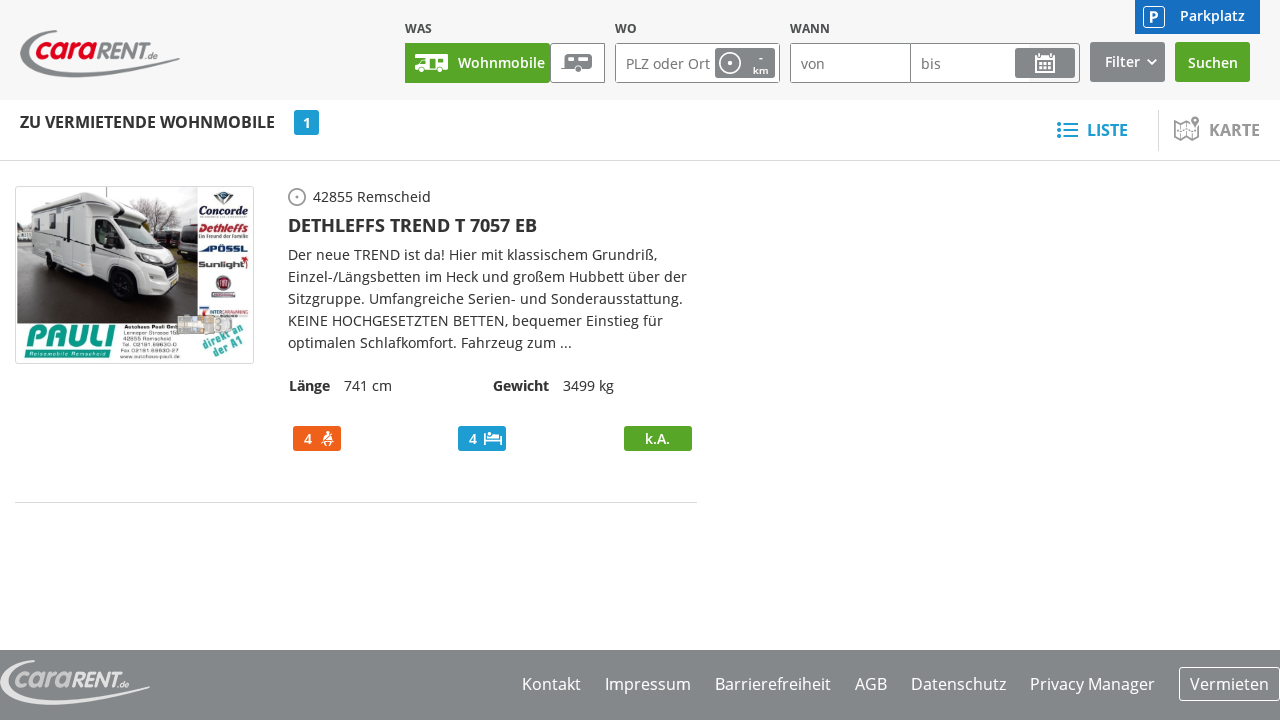

--- FILE ---
content_type: text/html; charset=utf-8
request_url: https://www.cararent.de/wohnmobile/dethleffs/trend
body_size: 10354
content:
<!DOCTYPE html>
<!--[if lt IE 7]> <html class="no-js lt-ie9 lt-ie8 lt-ie7" lang="en"> <![endif]-->
<!--[if IE 7]>    <html class="no-js lt-ie9 lt-ie8" lang="en"> <![endif]-->
<!--[if IE 8]>    <html class="no-js lt-ie9" lang="en"> <![endif]-->
<!--[if gt IE 8]><!--><html xmlns:xi="http://www.w3.org/2001/XInclude" xmlns:php="http://php.net/xsl" lang="de" class="no-js">
<!--<![endif]-->
<!-- n: 2837120 a: 0 b: 2815309 c: cw_detail_cararent_fzglist x: cw_rent-->
<head>
<meta charset="utf-8">
<meta http-equiv="content-type" content="text/html; charset=utf-8">
<meta http-equiv="content-language" content="de">
<meta http-equiv="X-UA-Compatible" content="IE=edge">
<meta name="viewport" content="width=device-width, initial-scale=1, minimum-scale=1, maximum-scale=1"><link rel="stylesheet" type="text/css" href="https://cdn.cararent.com/app/ea/css/cararent.min.css?1743001747" media="screen, projection" />
<link href="https://cdn.cararent.com/app/css/rent/img/favicon.png" rel="shortcut icon" type="image/png">
<link rel="apple-touch-icon" href="https://cdn.cararent.com/app/css/rent/img/apple-touch-icon.png">
<link rel="apple-touch-icon-precomposed" href="https://cdn.cararent.com/app/css/rent/img/apple-touch-icon-precomposed.png">
<title>Wohnmobile - direkt online buchen - cararent.de</title>
<meta name="description" content="Wohnmobile mieten und vermieten. Deutschlands exklusiver Marktplatz für alle Arten von Wohnmobilen. Direkt online für Ihren nächsten Urlaub buchen.">
<meta name="keywords" content="Deutschland,Marktplatz,Wohnwagen,Wohnmobile,Reisemobil,Caravan">
<meta name="google-site-verification" content="vzcKm9ZAPsbrdsNirhTpfy92KFAUIVSnwuEh2Nhbiuo">
<meta name="msvalidate.01" content="">
<meta property="og:site_name" content="cararent">
<meta property="og:title" content="Wohnmobile - direkt online buchen - cararent.de">
<meta property="og:type" content="website">
<meta name="og:description" content="Wohnmobile mieten und vermieten. Deutschlands exklusiver Marktplatz für alle Arten von Wohnmobilen. Direkt online für Ihren nächsten Urlaub buchen.">
<link rel="preconnect" href="//cloud.ccm19.de">
<link rel="dns-prefetch" href="//cloud.ccm19.de">
<script src="https://cloud.ccm19.de/app.js?apiKey=683bcfc189794c147b2811f399b869b040ee7e2d9e5a1f83&amp;domain=6914464e364042b3670a2442" referrerpolicy="origin"></script><script type='text/x-ccm-loader' src='//maps.googleapis.com/maps/api/js?key=AIzaSyCrEkQWd3DoI63MiB_ChGHiTsU-SOY3f_g'></script>
<script type='text/javascript' src="https://cdn.cararent.com/app/js/oms.min.js"></script>
<!-- Google Tag Manager -->
  <script>(function(w,d,s,l,i){w[l]=w[l]||[];w[l].push({'gtm.start': new Date().getTime(),event:'gtm.js'});var f=d.getElementsByTagName(s)[0], j=d.createElement(s),dl=l!='dataLayer'?'&l='+l:'';j.async=true;j.src='//www.googletagmanager.com/gtm.js?id='+i+dl;f.parentNode.insertBefore(j,f);})(window,document,'script','dataLayer','GTM-P8848K7');
window.dataLayer = window.dataLayer || [];</script>
<!-- End Google Tag Manager --></head>
<body><!-- Google Tag Manager -->
<noscript><iframe src="//www.googletagmanager.com/ns.html?id=GTM-P8848K7" height="0" width="0" style="display:none;visibility:hidden"></iframe></noscript>
<!-- End Google Tag Manager --><div class="header grey">
<div class="header_wrapper">
<a class="logo" href="/" title="zur caraRENT Startseite"><img alt="cararent Logo" src="https://cdn.cararent.com/app/css/rent/img/cararent.png"></a><div class="search">
<div class="mobile_search_btn"><span>Suche öffnen</span></div>
<div class="mobile_search_container"><form method="post" id="v6972d4e1d2a46idm332" action="/Wohnmobile">
<div class="form_row">
<label>Was</label><div class="switch_btn">
<div class="fieldset"></div>
<div class="option wohnmobil">
<div class="fieldset"></div>
<input type="radio" name="i_form[LINK.cw_lnk_typen.id]" value="1" id="wohnmobil" checked><label for="wohnmobil">Wohnmobile</label>
</div>
<div class="option wohnwagen">
<div class="fieldset"></div>
<input type="radio" name="i_form[LINK.cw_lnk_typen.id]" value="2" id="wohnwagen"><label for="wohnwagen">Wohnwagen</label>
</div>
</div>
</div>
<div class="form_row">
<label>Wo</label><div class="input_container what">
<div class="fieldset"></div>
<input class="ajaxify input" type="text" id="cw6972d4e1e9a76" name="i_form[cw_plz]" value="" placeholder="PLZ oder Ort" data-command="cwToggleMore" data-param='{"handler":"onchange"}'><span class="icon_btn range"><span id="range">-</span> <small>km</small></span></div>
<div class="flyout range hide">
<div class="fieldset"></div>
<label for="v6972d4e1d2a46idm348">Radius</label><input class="ajaxify input" type="range" id="v6972d4e1d2a46idm348" name="i_form[cw_entfernung]" value="" data-command="observeFormReplace" data-param='{"target":"#range"}'><select class="input inputField" id="v6972d4e1d2a46idm349" name="i_form[bla]"><option value="0">unbegrenzt</option>
<option value="10">10 km</option>
<option value="30">30 km</option>
<option value="50">50 km</option>
<option value="100">100 km</option></select><span class="range_label left">0 km</span><span class="range_label right">100 km</span></div>
</div>
<div class="form_row">
<label>Wann</label><div class="input_container when from">
<div class="fieldset"></div>
<input type="hidden" name="i_form[flexibel]" value="0" id="cw6972d4e1e9aea_flexibel"><input class="ajaxify input" type="text" id="cw6972d4e1e9aea_von" name="i_form[reise_von]" value="" placeholder="von" data-command="cwRentCalendar" data-param='{"target":"#cw6972d4e1e9aea","url":"\/cararent\/html\/calendar\/cw6972d4e1e9aea"}'>
</div>
<div class="input_container when to">
<div class="fieldset"></div>
<input class="ajaxify input" type="text" id="cw6972d4e1e9aea_bis" name="i_form[reise_bis]" value="" placeholder="bis" data-command="cwRentCalendar" data-param='{"target":"#cw6972d4e1e9aea","url":"\/cararent\/html\/calendar\/cw6972d4e1e9aea"}'><label class="icon_btn calendar is_datepicker_icon" for="cw6972d4e1e9aea_bis"></label></div>
</div>
<div class="form_row no-height"><div>
<div class="fieldset"></div><div id="cw6972d4e1e9aea" class="hide"></div></div></div>
<div class="form_row filter"><div class="filter_wrapper">
<div class="fieldset"></div><div class="filter_btn"><span>Filter</span></div><div class="filter_flyout hide">
<div class="fieldset"></div>
<div class="filter_row">
<label>Hersteller</label><div class="scroll_box">
<div class="checkbox_container">
<input type="checkbox" name="i_form[LINK.cw_lnk_make.id][4066551]" value="4066551" id="v6972d4e1d2a46idm374"><label for="v6972d4e1d2a46idm374">2in1-Mobil</label>
</div>
<div class="checkbox_container">
<input type="checkbox" name="i_form[LINK.cw_lnk_make.id][4065451]" value="4065451" id="v6972d4e1d2a46idm375"><label for="v6972d4e1d2a46idm375">AAC</label>
</div>
<div class="checkbox_container">
<input type="checkbox" name="i_form[LINK.cw_lnk_make.id][17176499]" value="17176499" id="v6972d4e1d2a46idm376"><label for="v6972d4e1d2a46idm376">ALMO Campervans</label>
</div>
<div class="checkbox_container">
<input type="checkbox" name="i_form[LINK.cw_lnk_make.id][24674603]" value="24674603" id="v6972d4e1d2a46idm377"><label for="v6972d4e1d2a46idm377">Across Car</label>
</div>
<div class="checkbox_container">
<input type="checkbox" name="i_form[LINK.cw_lnk_make.id][4065463]" value="4065463" id="v6972d4e1d2a46idm378"><label for="v6972d4e1d2a46idm378">Action Mobil</label>
</div>
<div class="checkbox_container">
<input type="checkbox" name="i_form[LINK.cw_lnk_make.id][3549]" value="3549" id="v6972d4e1d2a46idm379"><label for="v6972d4e1d2a46idm379">Adria</label>
</div>
<div class="checkbox_container">
<input type="checkbox" name="i_form[LINK.cw_lnk_make.id][13966486]" value="13966486" id="v6972d4e1d2a46idm380"><label for="v6972d4e1d2a46idm380">Affinity</label>
</div>
<div class="checkbox_container">
<input type="checkbox" name="i_form[LINK.cw_lnk_make.id][3550]" value="3550" id="v6972d4e1d2a46idm381"><label for="v6972d4e1d2a46idm381">Ahorn Camp</label>
</div>
<div class="checkbox_container">
<input type="checkbox" name="i_form[LINK.cw_lnk_make.id][2630611]" value="2630611" id="v6972d4e1d2a46idm382"><label for="v6972d4e1d2a46idm382">Airstream</label>
</div>
<div class="checkbox_container">
<input type="checkbox" name="i_form[LINK.cw_lnk_make.id][4065483]" value="4065483" id="v6972d4e1d2a46idm383"><label for="v6972d4e1d2a46idm383">Alligro-Mobile</label>
</div>
<div class="checkbox_container">
<input type="checkbox" name="i_form[LINK.cw_lnk_make.id][4066565]" value="4066565" id="v6972d4e1d2a46idm384"><label for="v6972d4e1d2a46idm384">Allroad 4x4</label>
</div>
<div class="checkbox_container">
<input type="checkbox" name="i_form[LINK.cw_lnk_make.id][815398]" value="815398" id="v6972d4e1d2a46idm385"><label for="v6972d4e1d2a46idm385">Allyear</label>
</div>
<div class="checkbox_container">
<input type="checkbox" name="i_form[LINK.cw_lnk_make.id][3551]" value="3551" id="v6972d4e1d2a46idm386"><label for="v6972d4e1d2a46idm386">Alpha</label>
</div>
<div class="checkbox_container">
<input type="checkbox" name="i_form[LINK.cw_lnk_make.id][22407575]" value="22407575" id="v6972d4e1d2a46idm387"><label for="v6972d4e1d2a46idm387">Alpincamper</label>
</div>
<div class="checkbox_container">
<input type="checkbox" name="i_form[LINK.cw_lnk_make.id][3552]" value="3552" id="v6972d4e1d2a46idm388"><label for="v6972d4e1d2a46idm388">Arca</label>
</div>
<div class="checkbox_container">
<input type="checkbox" name="i_form[LINK.cw_lnk_make.id][4065501]" value="4065501" id="v6972d4e1d2a46idm389"><label for="v6972d4e1d2a46idm389">Archemobil</label>
</div>
<div class="checkbox_container">
<input type="checkbox" name="i_form[LINK.cw_lnk_make.id][24741109]" value="24741109" id="v6972d4e1d2a46idm390"><label for="v6972d4e1d2a46idm390">Atlantis</label>
</div>
<div class="checkbox_container">
<input type="checkbox" name="i_form[LINK.cw_lnk_make.id][4066755]" value="4066755" id="v6972d4e1d2a46idm391"><label for="v6972d4e1d2a46idm391">Auto-Sleepers</label>
</div>
<div class="checkbox_container">
<input type="checkbox" name="i_form[LINK.cw_lnk_make.id][3636]" value="3636" id="v6972d4e1d2a46idm392"><label for="v6972d4e1d2a46idm392">Autostar</label>
</div>
<div class="checkbox_container">
<input type="checkbox" name="i_form[LINK.cw_lnk_make.id][2881327]" value="2881327" id="v6972d4e1d2a46idm393"><label for="v6972d4e1d2a46idm393">BELA</label>
</div>
<div class="checkbox_container">
<input type="checkbox" name="i_form[LINK.cw_lnk_make.id][552379]" value="552379" id="v6972d4e1d2a46idm394"><label for="v6972d4e1d2a46idm394">Bavaria</label>
</div>
<div class="checkbox_container">
<input type="checkbox" name="i_form[LINK.cw_lnk_make.id][3553]" value="3553" id="v6972d4e1d2a46idm395"><label for="v6972d4e1d2a46idm395">Bavaria Camp</label>
</div>
<div class="checkbox_container">
<input type="checkbox" name="i_form[LINK.cw_lnk_make.id][3554]" value="3554" id="v6972d4e1d2a46idm396"><label for="v6972d4e1d2a46idm396">Bawemo</label>
</div>
<div class="checkbox_container">
<input type="checkbox" name="i_form[LINK.cw_lnk_make.id][4065533]" value="4065533" id="v6972d4e1d2a46idm397"><label for="v6972d4e1d2a46idm397">Behl</label>
</div>
<div class="checkbox_container">
<input type="checkbox" name="i_form[LINK.cw_lnk_make.id][815399]" value="815399" id="v6972d4e1d2a46idm398"><label for="v6972d4e1d2a46idm398">Beier</label>
</div>
<div class="checkbox_container">
<input type="checkbox" name="i_form[LINK.cw_lnk_make.id][3555]" value="3555" id="v6972d4e1d2a46idm399"><label for="v6972d4e1d2a46idm399">Beisl</label>
</div>
<div class="checkbox_container">
<input type="checkbox" name="i_form[LINK.cw_lnk_make.id][3556]" value="3556" id="v6972d4e1d2a46idm400"><label for="v6972d4e1d2a46idm400">Benimar</label>
</div>
<div class="checkbox_container">
<input type="checkbox" name="i_form[LINK.cw_lnk_make.id][4066747]" value="4066747" id="v6972d4e1d2a46idm401"><label for="v6972d4e1d2a46idm401">Bett-Mobil</label>
</div>
<div class="checkbox_container">
<input type="checkbox" name="i_form[LINK.cw_lnk_make.id][3557]" value="3557" id="v6972d4e1d2a46idm402"><label for="v6972d4e1d2a46idm402">Bimobil</label>
</div>
<div class="checkbox_container">
<input type="checkbox" name="i_form[LINK.cw_lnk_make.id][4065559]" value="4065559" id="v6972d4e1d2a46idm403"><label for="v6972d4e1d2a46idm403">Blucamp</label>
</div>
<div class="checkbox_container">
<input type="checkbox" name="i_form[LINK.cw_lnk_make.id][4065577]" value="4065577" id="v6972d4e1d2a46idm404"><label for="v6972d4e1d2a46idm404">Bocklet</label>
</div>
<div class="checkbox_container">
<input type="checkbox" name="i_form[LINK.cw_lnk_make.id][3643]" value="3643" id="v6972d4e1d2a46idm405"><label for="v6972d4e1d2a46idm405">Bravia Mobil</label>
</div>
<div class="checkbox_container">
<input type="checkbox" name="i_form[LINK.cw_lnk_make.id][4065601]" value="4065601" id="v6972d4e1d2a46idm406"><label for="v6972d4e1d2a46idm406">Bresler</label>
</div>
<div class="checkbox_container">
<input type="checkbox" name="i_form[LINK.cw_lnk_make.id][518596]" value="518596" id="v6972d4e1d2a46idm407"><label for="v6972d4e1d2a46idm407">Burow</label>
</div>
<div class="checkbox_container">
<input type="checkbox" name="i_form[LINK.cw_lnk_make.id][3558]" value="3558" id="v6972d4e1d2a46idm408"><label for="v6972d4e1d2a46idm408">Bürstner</label>
</div>
<div class="checkbox_container">
<input type="checkbox" name="i_form[LINK.cw_lnk_make.id][4065695]" value="4065695" id="v6972d4e1d2a46idm409"><label for="v6972d4e1d2a46idm409">C-tech</label>
</div>
<div class="checkbox_container">
<input type="checkbox" name="i_form[LINK.cw_lnk_make.id][4065685]" value="4065685" id="v6972d4e1d2a46idm410"><label for="v6972d4e1d2a46idm410">CS</label>
</div>
<div class="checkbox_container">
<input type="checkbox" name="i_form[LINK.cw_lnk_make.id][815401]" value="815401" id="v6972d4e1d2a46idm411"><label for="v6972d4e1d2a46idm411">CS Reisemobile</label>
</div>
<div class="checkbox_container">
<input type="checkbox" name="i_form[LINK.cw_lnk_make.id][9390558]" value="9390558" id="v6972d4e1d2a46idm412"><label for="v6972d4e1d2a46idm412">Camperliebe</label>
</div>
<div class="checkbox_container">
<input type="checkbox" name="i_form[LINK.cw_lnk_make.id][815400]" value="815400" id="v6972d4e1d2a46idm413"><label for="v6972d4e1d2a46idm413">Campmobil</label>
</div>
<div class="checkbox_container">
<input type="checkbox" name="i_form[LINK.cw_lnk_make.id][4065627]" value="4065627" id="v6972d4e1d2a46idm414"><label for="v6972d4e1d2a46idm414">Campmobil Schwerin</label>
</div>
<div class="checkbox_container">
<input type="checkbox" name="i_form[LINK.cw_lnk_make.id][18160899]" value="18160899" id="v6972d4e1d2a46idm415"><label for="v6972d4e1d2a46idm415">Campocito</label>
</div>
<div class="checkbox_container">
<input type="checkbox" name="i_form[LINK.cw_lnk_make.id][4066633]" value="4066633" id="v6972d4e1d2a46idm416"><label for="v6972d4e1d2a46idm416">Campéreve</label>
</div>
<div class="checkbox_container">
<input type="checkbox" name="i_form[LINK.cw_lnk_make.id][3632]" value="3632" id="v6972d4e1d2a46idm417"><label for="v6972d4e1d2a46idm417">Carado</label>
</div>
<div class="checkbox_container">
<input type="checkbox" name="i_form[LINK.cw_lnk_make.id][3560]" value="3560" id="v6972d4e1d2a46idm418"><label for="v6972d4e1d2a46idm418">Carthago</label>
</div>
<div class="checkbox_container">
<input type="checkbox" name="i_form[LINK.cw_lnk_make.id][3561]" value="3561" id="v6972d4e1d2a46idm419"><label for="v6972d4e1d2a46idm419">Challenger</label>
</div>
<div class="checkbox_container">
<input type="checkbox" name="i_form[LINK.cw_lnk_make.id][3562]" value="3562" id="v6972d4e1d2a46idm420"><label for="v6972d4e1d2a46idm420">Chausson</label>
</div>
<div class="checkbox_container">
<input type="checkbox" name="i_form[LINK.cw_lnk_make.id][3563]" value="3563" id="v6972d4e1d2a46idm421"><label for="v6972d4e1d2a46idm421">Ci</label>
</div>
<div class="checkbox_container">
<input type="checkbox" name="i_form[LINK.cw_lnk_make.id][4066777]" value="4066777" id="v6972d4e1d2a46idm422"><label for="v6972d4e1d2a46idm422">Citroen</label>
</div>
<div class="checkbox_container">
<input type="checkbox" name="i_form[LINK.cw_lnk_make.id][2749077]" value="2749077" id="v6972d4e1d2a46idm423"><label for="v6972d4e1d2a46idm423">Clever</label>
</div>
<div class="checkbox_container">
<input type="checkbox" name="i_form[LINK.cw_lnk_make.id][17104645]" value="17104645" id="v6972d4e1d2a46idm424"><label for="v6972d4e1d2a46idm424">Compass</label>
</div>
<div class="checkbox_container">
<input type="checkbox" name="i_form[LINK.cw_lnk_make.id][3565]" value="3565" id="v6972d4e1d2a46idm425"><label for="v6972d4e1d2a46idm425">Concorde</label>
</div>
<div class="checkbox_container">
<input type="checkbox" name="i_form[LINK.cw_lnk_make.id][22153371]" value="22153371" id="v6972d4e1d2a46idm426"><label for="v6972d4e1d2a46idm426">Corigon</label>
</div>
<div class="checkbox_container">
<input type="checkbox" name="i_form[LINK.cw_lnk_make.id][3566]" value="3566" id="v6972d4e1d2a46idm427"><label for="v6972d4e1d2a46idm427">Cristall</label>
</div>
<div class="checkbox_container">
<input type="checkbox" name="i_form[LINK.cw_lnk_make.id][9677070]" value="9677070" id="v6972d4e1d2a46idm428"><label for="v6972d4e1d2a46idm428">Crosscamp</label>
</div>
<div class="checkbox_container">
<input type="checkbox" name="i_form[LINK.cw_lnk_make.id][18160856]" value="18160856" id="v6972d4e1d2a46idm429"><label for="v6972d4e1d2a46idm429">Cruzzer</label>
</div>
<div class="checkbox_container">
<input type="checkbox" name="i_form[LINK.cw_lnk_make.id][4065705]" value="4065705" id="v6972d4e1d2a46idm430"><label for="v6972d4e1d2a46idm430">Custom-Bus</label>
</div>
<div class="checkbox_container">
<input type="checkbox" name="i_form[LINK.cw_lnk_make.id][23209033]" value="23209033" id="v6972d4e1d2a46idm431"><label for="v6972d4e1d2a46idm431">DAF</label>
</div>
<div class="checkbox_container">
<input type="checkbox" name="i_form[LINK.cw_lnk_make.id][5813664]" value="5813664" id="v6972d4e1d2a46idm432"><label for="v6972d4e1d2a46idm432">Dacia</label>
</div>
<div class="checkbox_container">
<input type="checkbox" name="i_form[LINK.cw_lnk_make.id][3567]" value="3567" id="v6972d4e1d2a46idm433"><label for="v6972d4e1d2a46idm433">Dehler</label>
</div>
<div class="checkbox_container">
<input type="checkbox" name="i_form[LINK.cw_lnk_make.id][3569]" value="3569" id="v6972d4e1d2a46idm434"><label for="v6972d4e1d2a46idm434">Dethleffs</label>
</div>
<div class="checkbox_container">
<input type="checkbox" name="i_form[LINK.cw_lnk_make.id][18160991]" value="18160991" id="v6972d4e1d2a46idm435"><label for="v6972d4e1d2a46idm435">Die Reisemobil-Manufaktur Schirner</label>
</div>
<div class="checkbox_container">
<input type="checkbox" name="i_form[LINK.cw_lnk_make.id][4065719]" value="4065719" id="v6972d4e1d2a46idm436"><label for="v6972d4e1d2a46idm436">Dipa</label>
</div>
<div class="checkbox_container">
<input type="checkbox" name="i_form[LINK.cw_lnk_make.id][18161017]" value="18161017" id="v6972d4e1d2a46idm437"><label for="v6972d4e1d2a46idm437">Discarvery</label>
</div>
<div class="checkbox_container">
<input type="checkbox" name="i_form[LINK.cw_lnk_make.id][2638520]" value="2638520" id="v6972d4e1d2a46idm438"><label for="v6972d4e1d2a46idm438">Domo</label>
</div>
<div class="checkbox_container">
<input type="checkbox" name="i_form[LINK.cw_lnk_make.id][4065737]" value="4065737" id="v6972d4e1d2a46idm439"><label for="v6972d4e1d2a46idm439">Dopfer</label>
</div>
<div class="checkbox_container">
<input type="checkbox" name="i_form[LINK.cw_lnk_make.id][20826317]" value="20826317" id="v6972d4e1d2a46idm440"><label for="v6972d4e1d2a46idm440">Dovra</label>
</div>
<div class="checkbox_container">
<input type="checkbox" name="i_form[LINK.cw_lnk_make.id][4066761]" value="4066761" id="v6972d4e1d2a46idm441"><label for="v6972d4e1d2a46idm441">Dreamer</label>
</div>
<div class="checkbox_container">
<input type="checkbox" name="i_form[LINK.cw_lnk_make.id][3570]" value="3570" id="v6972d4e1d2a46idm442"><label for="v6972d4e1d2a46idm442">Due Erre</label>
</div>
<div class="checkbox_container">
<input type="checkbox" name="i_form[LINK.cw_lnk_make.id][6390493]" value="6390493" id="v6972d4e1d2a46idm443"><label for="v6972d4e1d2a46idm443">EVM</label>
</div>
<div class="checkbox_container">
<input type="checkbox" name="i_form[LINK.cw_lnk_make.id][4065745]" value="4065745" id="v6972d4e1d2a46idm444"><label for="v6972d4e1d2a46idm444">Eberhardt</label>
</div>
<div class="checkbox_container">
<input type="checkbox" name="i_form[LINK.cw_lnk_make.id][3571]" value="3571" id="v6972d4e1d2a46idm445"><label for="v6972d4e1d2a46idm445">Eifelland</label>
</div>
<div class="checkbox_container">
<input type="checkbox" name="i_form[LINK.cw_lnk_make.id][3572]" value="3572" id="v6972d4e1d2a46idm446"><label for="v6972d4e1d2a46idm446">Elnagh</label>
</div>
<div class="checkbox_container">
<input type="checkbox" name="i_form[LINK.cw_lnk_make.id][3573]" value="3573" id="v6972d4e1d2a46idm447"><label for="v6972d4e1d2a46idm447">Esterel</label>
</div>
<div class="checkbox_container">
<input type="checkbox" name="i_form[LINK.cw_lnk_make.id][7051733]" value="7051733" id="v6972d4e1d2a46idm448"><label for="v6972d4e1d2a46idm448">Etrusco</label>
</div>
<div class="checkbox_container">
<input type="checkbox" name="i_form[LINK.cw_lnk_make.id][3574]" value="3574" id="v6972d4e1d2a46idm449"><label for="v6972d4e1d2a46idm449">Eura Mobil</label>
</div>
<div class="checkbox_container">
<input type="checkbox" name="i_form[LINK.cw_lnk_make.id][6096146]" value="6096146" id="v6972d4e1d2a46idm450"><label for="v6972d4e1d2a46idm450">Euro Liner</label>
</div>
<div class="checkbox_container">
<input type="checkbox" name="i_form[LINK.cw_lnk_make.id][815402]" value="815402" id="v6972d4e1d2a46idm451"><label for="v6972d4e1d2a46idm451">Eurocamp</label>
</div>
<div class="checkbox_container">
<input type="checkbox" name="i_form[LINK.cw_lnk_make.id][3576]" value="3576" id="v6972d4e1d2a46idm452"><label for="v6972d4e1d2a46idm452">FFB</label>
</div>
<div class="checkbox_container">
<input type="checkbox" name="i_form[LINK.cw_lnk_make.id][4065805]" value="4065805" id="v6972d4e1d2a46idm453"><label for="v6972d4e1d2a46idm453">FR-Mobil</label>
</div>
<div class="checkbox_container">
<input type="checkbox" name="i_form[LINK.cw_lnk_make.id][3575]" value="3575" id="v6972d4e1d2a46idm454"><label for="v6972d4e1d2a46idm454">Fendt</label>
</div>
<div class="checkbox_container">
<input type="checkbox" name="i_form[LINK.cw_lnk_make.id][5239790]" value="5239790" id="v6972d4e1d2a46idm455"><label for="v6972d4e1d2a46idm455">Fiat</label>
</div>
<div class="checkbox_container">
<input type="checkbox" name="i_form[LINK.cw_lnk_make.id][4065781]" value="4065781" id="v6972d4e1d2a46idm456"><label for="v6972d4e1d2a46idm456">Fischer</label>
</div>
<div class="checkbox_container">
<input type="checkbox" name="i_form[LINK.cw_lnk_make.id][7474392]" value="7474392" id="v6972d4e1d2a46idm457"><label for="v6972d4e1d2a46idm457">Fleetwood</label>
</div>
<div class="checkbox_container">
<input type="checkbox" name="i_form[LINK.cw_lnk_make.id][3577]" value="3577" id="v6972d4e1d2a46idm458"><label for="v6972d4e1d2a46idm458">Fleurette</label>
</div>
<div class="checkbox_container">
<input type="checkbox" name="i_form[LINK.cw_lnk_make.id][5537876]" value="5537876" id="v6972d4e1d2a46idm459"><label for="v6972d4e1d2a46idm459">Flow Camper</label>
</div>
<div class="checkbox_container">
<input type="checkbox" name="i_form[LINK.cw_lnk_make.id][3578]" value="3578" id="v6972d4e1d2a46idm460"><label for="v6972d4e1d2a46idm460">Ford</label>
</div>
<div class="checkbox_container">
<input type="checkbox" name="i_form[LINK.cw_lnk_make.id][2302878]" value="2302878" id="v6972d4e1d2a46idm461"><label for="v6972d4e1d2a46idm461">Forster</label>
</div>
<div class="checkbox_container">
<input type="checkbox" name="i_form[LINK.cw_lnk_make.id][3579]" value="3579" id="v6972d4e1d2a46idm462"><label for="v6972d4e1d2a46idm462">Fortuna</label>
</div>
<div class="checkbox_container">
<input type="checkbox" name="i_form[LINK.cw_lnk_make.id][3580]" value="3580" id="v6972d4e1d2a46idm463"><label for="v6972d4e1d2a46idm463">Frankia</label>
</div>
<div class="checkbox_container">
<input type="checkbox" name="i_form[LINK.cw_lnk_make.id][9844939]" value="9844939" id="v6972d4e1d2a46idm464"><label for="v6972d4e1d2a46idm464">Free Living</label>
</div>
<div class="checkbox_container">
<input type="checkbox" name="i_form[LINK.cw_lnk_make.id][15477833]" value="15477833" id="v6972d4e1d2a46idm465"><label for="v6972d4e1d2a46idm465">Furgok</label>
</div>
<div class="checkbox_container">
<input type="checkbox" name="i_form[LINK.cw_lnk_make.id][5813666]" value="5813666" id="v6972d4e1d2a46idm466"><label for="v6972d4e1d2a46idm466">GAZ</label>
</div>
<div class="checkbox_container">
<input type="checkbox" name="i_form[LINK.cw_lnk_make.id][1104965]" value="1104965" id="v6972d4e1d2a46idm467"><label for="v6972d4e1d2a46idm467">GIOTTILINE</label>
</div>
<div class="checkbox_container">
<input type="checkbox" name="i_form[LINK.cw_lnk_make.id][4951108]" value="4951108" id="v6972d4e1d2a46idm468"><label for="v6972d4e1d2a46idm468">GMC</label>
</div>
<div class="checkbox_container">
<input type="checkbox" name="i_form[LINK.cw_lnk_make.id][4066511]" value="4066511" id="v6972d4e1d2a46idm469"><label for="v6972d4e1d2a46idm469">Geocar</label>
</div>
<div class="checkbox_container">
<input type="checkbox" name="i_form[LINK.cw_lnk_make.id][5537874]" value="5537874" id="v6972d4e1d2a46idm470"><label for="v6972d4e1d2a46idm470">Globe-Traveller</label>
</div>
<div class="checkbox_container">
<input type="checkbox" name="i_form[LINK.cw_lnk_make.id][3581]" value="3581" id="v6972d4e1d2a46idm471"><label for="v6972d4e1d2a46idm471">Globecar</label>
</div>
<div class="checkbox_container">
<input type="checkbox" name="i_form[LINK.cw_lnk_make.id][1947297]" value="1947297" id="v6972d4e1d2a46idm472"><label for="v6972d4e1d2a46idm472">Glücksmobil</label>
</div>
<div class="checkbox_container">
<input type="checkbox" name="i_form[LINK.cw_lnk_make.id][3582]" value="3582" id="v6972d4e1d2a46idm473"><label for="v6972d4e1d2a46idm473">Granduca</label>
</div>
<div class="checkbox_container">
<input type="checkbox" name="i_form[LINK.cw_lnk_make.id][4065823]" value="4065823" id="v6972d4e1d2a46idm474"><label for="v6972d4e1d2a46idm474">Grimm</label>
</div>
<div class="checkbox_container">
<input type="checkbox" name="i_form[LINK.cw_lnk_make.id][4065855]" value="4065855" id="v6972d4e1d2a46idm475"><label for="v6972d4e1d2a46idm475">HRZ</label>
</div>
<div class="checkbox_container">
<input type="checkbox" name="i_form[LINK.cw_lnk_make.id][3586]" value="3586" id="v6972d4e1d2a46idm476"><label for="v6972d4e1d2a46idm476">HRZ-Reisemobile</label>
</div>
<div class="checkbox_container">
<input type="checkbox" name="i_form[LINK.cw_lnk_make.id][17292324]" value="17292324" id="v6972d4e1d2a46idm477"><label for="v6972d4e1d2a46idm477">Hannes Camper</label>
</div>
<div class="checkbox_container">
<input type="checkbox" name="i_form[LINK.cw_lnk_make.id][3583]" value="3583" id="v6972d4e1d2a46idm478"><label for="v6972d4e1d2a46idm478">Hehn</label>
</div>
<div class="checkbox_container">
<input type="checkbox" name="i_form[LINK.cw_lnk_make.id][3584]" value="3584" id="v6972d4e1d2a46idm479"><label for="v6972d4e1d2a46idm479">Heku</label>
</div>
<div class="checkbox_container">
<input type="checkbox" name="i_form[LINK.cw_lnk_make.id][3585]" value="3585" id="v6972d4e1d2a46idm480"><label for="v6972d4e1d2a46idm480">Hobby</label>
</div>
<div class="checkbox_container">
<input type="checkbox" name="i_form[LINK.cw_lnk_make.id][5541438]" value="5541438" id="v6972d4e1d2a46idm481"><label for="v6972d4e1d2a46idm481">Holiday Rambler</label>
</div>
<div class="checkbox_container">
<input type="checkbox" name="i_form[LINK.cw_lnk_make.id][3635]" value="3635" id="v6972d4e1d2a46idm482"><label for="v6972d4e1d2a46idm482">Home-Car</label>
</div>
<div class="checkbox_container">
<input type="checkbox" name="i_form[LINK.cw_lnk_make.id][15399279]" value="15399279" id="v6972d4e1d2a46idm483"><label for="v6972d4e1d2a46idm483">HotoMobil</label>
</div>
<div class="checkbox_container">
<input type="checkbox" name="i_form[LINK.cw_lnk_make.id][4970528]" value="4970528" id="v6972d4e1d2a46idm484"><label for="v6972d4e1d2a46idm484">Hummer</label>
</div>
<div class="checkbox_container">
<input type="checkbox" name="i_form[LINK.cw_lnk_make.id][3587]" value="3587" id="v6972d4e1d2a46idm485"><label for="v6972d4e1d2a46idm485">Hymer</label>
</div>
<div class="checkbox_container">
<input type="checkbox" name="i_form[LINK.cw_lnk_make.id][4066693]" value="4066693" id="v6972d4e1d2a46idm486"><label for="v6972d4e1d2a46idm486">Hymer Eriba</label>
</div>
<div class="checkbox_container">
<input type="checkbox" name="i_form[LINK.cw_lnk_make.id][4065869]" value="4065869" id="v6972d4e1d2a46idm487"><label for="v6972d4e1d2a46idm487">Ilusion</label>
</div>
<div class="checkbox_container">
<input type="checkbox" name="i_form[LINK.cw_lnk_make.id][22536029]" value="22536029" id="v6972d4e1d2a46idm488"><label for="v6972d4e1d2a46idm488">Innova</label>
</div>
<div class="checkbox_container">
<input type="checkbox" name="i_form[LINK.cw_lnk_make.id][1102623]" value="1102623" id="v6972d4e1d2a46idm489"><label for="v6972d4e1d2a46idm489">Itineo</label>
</div>
<div class="checkbox_container">
<input type="checkbox" name="i_form[LINK.cw_lnk_make.id][5239816]" value="5239816" id="v6972d4e1d2a46idm490"><label for="v6972d4e1d2a46idm490">Iveco</label>
</div>
<div class="checkbox_container">
<input type="checkbox" name="i_form[LINK.cw_lnk_make.id][16270494]" value="16270494" id="v6972d4e1d2a46idm491"><label for="v6972d4e1d2a46idm491">Joa Camp</label>
</div>
<div class="checkbox_container">
<input type="checkbox" name="i_form[LINK.cw_lnk_make.id][3588]" value="3588" id="v6972d4e1d2a46idm492"><label for="v6972d4e1d2a46idm492">Joint</label>
</div>
<div class="checkbox_container">
<input type="checkbox" name="i_form[LINK.cw_lnk_make.id][4065881]" value="4065881" id="v6972d4e1d2a46idm493"><label for="v6972d4e1d2a46idm493">Joko</label>
</div>
<div class="checkbox_container">
<input type="checkbox" name="i_form[LINK.cw_lnk_make.id][4066499]" value="4066499" id="v6972d4e1d2a46idm494"><label for="v6972d4e1d2a46idm494">Ka-Mobile</label>
</div>
<div class="checkbox_container">
<input type="checkbox" name="i_form[LINK.cw_lnk_make.id][3589]" value="3589" id="v6972d4e1d2a46idm495"><label for="v6972d4e1d2a46idm495">Kabe</label>
</div>
<div class="checkbox_container">
<input type="checkbox" name="i_form[LINK.cw_lnk_make.id][3590]" value="3590" id="v6972d4e1d2a46idm496"><label for="v6972d4e1d2a46idm496">Karmann Mobil</label>
</div>
<div class="checkbox_container">
<input type="checkbox" name="i_form[LINK.cw_lnk_make.id][4066473]" value="4066473" id="v6972d4e1d2a46idm497"><label for="v6972d4e1d2a46idm497">Ketterer</label>
</div>
<div class="checkbox_container">
<input type="checkbox" name="i_form[LINK.cw_lnk_make.id][3592]" value="3592" id="v6972d4e1d2a46idm498"><label for="v6972d4e1d2a46idm498">Knaus</label>
</div>
<div class="checkbox_container">
<input type="checkbox" name="i_form[LINK.cw_lnk_make.id][4065907]" value="4065907" id="v6972d4e1d2a46idm499"><label for="v6972d4e1d2a46idm499">Knobloch</label>
</div>
<div class="checkbox_container">
<input type="checkbox" name="i_form[LINK.cw_lnk_make.id][18162073]" value="18162073" id="v6972d4e1d2a46idm500"><label for="v6972d4e1d2a46idm500">Kompanja</label>
</div>
<div class="checkbox_container">
<input type="checkbox" name="i_form[LINK.cw_lnk_make.id][4065927]" value="4065927" id="v6972d4e1d2a46idm501"><label for="v6972d4e1d2a46idm501">Kubus</label>
</div>
<div class="checkbox_container">
<input type="checkbox" name="i_form[LINK.cw_lnk_make.id][4065917]" value="4065917" id="v6972d4e1d2a46idm502"><label for="v6972d4e1d2a46idm502">Köhler</label>
</div>
<div class="checkbox_container">
<input type="checkbox" name="i_form[LINK.cw_lnk_make.id][3595]" value="3595" id="v6972d4e1d2a46idm503"><label for="v6972d4e1d2a46idm503">LMC</label>
</div>
<div class="checkbox_container">
<input type="checkbox" name="i_form[LINK.cw_lnk_make.id][3593]" value="3593" id="v6972d4e1d2a46idm504"><label for="v6972d4e1d2a46idm504">La Strada</label>
</div>
<div class="checkbox_container">
<input type="checkbox" name="i_form[LINK.cw_lnk_make.id][11329881]" value="11329881" id="v6972d4e1d2a46idm505"><label for="v6972d4e1d2a46idm505">La marca</label>
</div>
<div class="checkbox_container">
<input type="checkbox" name="i_form[LINK.cw_lnk_make.id][3594]" value="3594" id="v6972d4e1d2a46idm506"><label for="v6972d4e1d2a46idm506">Laika</label>
</div>
<div class="checkbox_container">
<input type="checkbox" name="i_form[LINK.cw_lnk_make.id][5813656]" value="5813656" id="v6972d4e1d2a46idm507"><label for="v6972d4e1d2a46idm507">Land Rover</label>
</div>
<div class="checkbox_container">
<input type="checkbox" name="i_form[LINK.cw_lnk_make.id][4065945]" value="4065945" id="v6972d4e1d2a46idm508"><label for="v6972d4e1d2a46idm508">Langer &amp; Bock</label>
</div>
<div class="checkbox_container">
<input type="checkbox" name="i_form[LINK.cw_lnk_make.id][4065963]" value="4065963" id="v6972d4e1d2a46idm509"><label for="v6972d4e1d2a46idm509">Le Voyageur</label>
</div>
<div class="checkbox_container">
<input type="checkbox" name="i_form[LINK.cw_lnk_make.id][5813640]" value="5813640" id="v6972d4e1d2a46idm510"><label for="v6972d4e1d2a46idm510">MAN</label>
</div>
<div class="checkbox_container">
<input type="checkbox" name="i_form[LINK.cw_lnk_make.id][6631009]" value="6631009" id="v6972d4e1d2a46idm511"><label for="v6972d4e1d2a46idm511">Main Camp</label>
</div>
<div class="checkbox_container">
<input type="checkbox" name="i_form[LINK.cw_lnk_make.id][3945537]" value="3945537" id="v6972d4e1d2a46idm512"><label for="v6972d4e1d2a46idm512">Malibu</label>
</div>
<div class="checkbox_container">
<input type="checkbox" name="i_form[LINK.cw_lnk_make.id][3596]" value="3596" id="v6972d4e1d2a46idm513"><label for="v6972d4e1d2a46idm513">McLouis</label>
</div>
<div class="checkbox_container">
<input type="checkbox" name="i_form[LINK.cw_lnk_make.id][11197352]" value="11197352" id="v6972d4e1d2a46idm514"><label for="v6972d4e1d2a46idm514">Megamobil</label>
</div>
<div class="checkbox_container">
<input type="checkbox" name="i_form[LINK.cw_lnk_make.id][3597]" value="3597" id="v6972d4e1d2a46idm515"><label for="v6972d4e1d2a46idm515">Mercedes-Benz</label>
</div>
<div class="checkbox_container">
<input type="checkbox" name="i_form[LINK.cw_lnk_make.id][3638]" value="3638" id="v6972d4e1d2a46idm516"><label for="v6972d4e1d2a46idm516">Miller</label>
</div>
<div class="checkbox_container">
<input type="checkbox" name="i_form[LINK.cw_lnk_make.id][3637]" value="3637" id="v6972d4e1d2a46idm517"><label for="v6972d4e1d2a46idm517">Mirage</label>
</div>
<div class="checkbox_container">
<input type="checkbox" name="i_form[LINK.cw_lnk_make.id][3598]" value="3598" id="v6972d4e1d2a46idm518"><label for="v6972d4e1d2a46idm518">Mobilvetta</label>
</div>
<div class="checkbox_container">
<input type="checkbox" name="i_form[LINK.cw_lnk_make.id][3599]" value="3599" id="v6972d4e1d2a46idm519"><label for="v6972d4e1d2a46idm519">Monaco</label>
</div>
<div class="checkbox_container">
<input type="checkbox" name="i_form[LINK.cw_lnk_make.id][3600]" value="3600" id="v6972d4e1d2a46idm520"><label for="v6972d4e1d2a46idm520">Moncayo</label>
</div>
<div class="checkbox_container">
<input type="checkbox" name="i_form[LINK.cw_lnk_make.id][4066033]" value="4066033" id="v6972d4e1d2a46idm521"><label for="v6972d4e1d2a46idm521">Mondo pick-up</label>
</div>
<div class="checkbox_container">
<input type="checkbox" name="i_form[LINK.cw_lnk_make.id][4066043]" value="4066043" id="v6972d4e1d2a46idm522"><label for="v6972d4e1d2a46idm522">Mooveo</label>
</div>
<div class="checkbox_container">
<input type="checkbox" name="i_form[LINK.cw_lnk_make.id][518595]" value="518595" id="v6972d4e1d2a46idm523"><label for="v6972d4e1d2a46idm523">Morelo</label>
</div>
<div class="checkbox_container">
<input type="checkbox" name="i_form[LINK.cw_lnk_make.id][4066051]" value="4066051" id="v6972d4e1d2a46idm524"><label for="v6972d4e1d2a46idm524">Multi-Bike-Van</label>
</div>
<div class="checkbox_container">
<input type="checkbox" name="i_form[LINK.cw_lnk_make.id][4066519]" value="4066519" id="v6972d4e1d2a46idm525"><label for="v6972d4e1d2a46idm525">Natürliche Reisemobile</label>
</div>
<div class="checkbox_container">
<input type="checkbox" name="i_form[LINK.cw_lnk_make.id][4066535]" value="4066535" id="v6972d4e1d2a46idm526"><label for="v6972d4e1d2a46idm526">Neureuther</label>
</div>
<div class="checkbox_container">
<input type="checkbox" name="i_form[LINK.cw_lnk_make.id][3601]" value="3601" id="v6972d4e1d2a46idm527"><label for="v6972d4e1d2a46idm527">Niesmann + Bischoff</label>
</div>
<div class="checkbox_container">
<input type="checkbox" name="i_form[LINK.cw_lnk_make.id][5813652]" value="5813652" id="v6972d4e1d2a46idm528"><label for="v6972d4e1d2a46idm528">Nissan</label>
</div>
<div class="checkbox_container">
<input type="checkbox" name="i_form[LINK.cw_lnk_make.id][16849023]" value="16849023" id="v6972d4e1d2a46idm529"><label for="v6972d4e1d2a46idm529">NobelART</label>
</div>
<div class="checkbox_container">
<input type="checkbox" name="i_form[LINK.cw_lnk_make.id][4066069]" value="4066069" id="v6972d4e1d2a46idm530"><label for="v6972d4e1d2a46idm530">Nordstar</label>
</div>
<div class="checkbox_container">
<input type="checkbox" name="i_form[LINK.cw_lnk_make.id][4066079]" value="4066079" id="v6972d4e1d2a46idm531"><label for="v6972d4e1d2a46idm531">Notin</label>
</div>
<div class="checkbox_container">
<input type="checkbox" name="i_form[LINK.cw_lnk_make.id][5239828]" value="5239828" id="v6972d4e1d2a46idm532"><label for="v6972d4e1d2a46idm532">Opel</label>
</div>
<div class="checkbox_container">
<input type="checkbox" name="i_form[LINK.cw_lnk_make.id][2957085]" value="2957085" id="v6972d4e1d2a46idm533"><label for="v6972d4e1d2a46idm533">Orangecamp</label>
</div>
<div class="checkbox_container">
<input type="checkbox" name="i_form[LINK.cw_lnk_make.id][3603]" value="3603" id="v6972d4e1d2a46idm534"><label for="v6972d4e1d2a46idm534">Ormocar</label>
</div>
<div class="checkbox_container">
<input type="checkbox" name="i_form[LINK.cw_lnk_make.id][2901959]" value="2901959" id="v6972d4e1d2a46idm535"><label for="v6972d4e1d2a46idm535">P.L.A.</label>
</div>
<div class="checkbox_container">
<input type="checkbox" name="i_form[LINK.cw_lnk_make.id][4066595]" value="4066595" id="v6972d4e1d2a46idm536"><label for="v6972d4e1d2a46idm536">PLA</label>
</div>
<div class="checkbox_container">
<input type="checkbox" name="i_form[LINK.cw_lnk_make.id][4066103]" value="4066103" id="v6972d4e1d2a46idm537"><label for="v6972d4e1d2a46idm537">Palmowski/Nobel-Art</label>
</div>
<div class="checkbox_container">
<input type="checkbox" name="i_form[LINK.cw_lnk_make.id][14107379]" value="14107379" id="v6972d4e1d2a46idm538"><label for="v6972d4e1d2a46idm538">Panama</label>
</div>
<div class="checkbox_container">
<input type="checkbox" name="i_form[LINK.cw_lnk_make.id][4066113]" value="4066113" id="v6972d4e1d2a46idm539"><label for="v6972d4e1d2a46idm539">Peugeot</label>
</div>
<div class="checkbox_container">
<input type="checkbox" name="i_form[LINK.cw_lnk_make.id][3604]" value="3604" id="v6972d4e1d2a46idm540"><label for="v6972d4e1d2a46idm540">Phoenix</label>
</div>
<div class="checkbox_container">
<input type="checkbox" name="i_form[LINK.cw_lnk_make.id][3605]" value="3605" id="v6972d4e1d2a46idm541"><label for="v6972d4e1d2a46idm541">Pilote</label>
</div>
<div class="checkbox_container">
<input type="checkbox" name="i_form[LINK.cw_lnk_make.id][4066527]" value="4066527" id="v6972d4e1d2a46idm542"><label for="v6972d4e1d2a46idm542">Polyroof</label>
</div>
<div class="checkbox_container">
<input type="checkbox" name="i_form[LINK.cw_lnk_make.id][4066139]" value="4066139" id="v6972d4e1d2a46idm543"><label for="v6972d4e1d2a46idm543">Pro-Cab</label>
</div>
<div class="checkbox_container">
<input type="checkbox" name="i_form[LINK.cw_lnk_make.id][4066149]" value="4066149" id="v6972d4e1d2a46idm544"><label for="v6972d4e1d2a46idm544">Proliner</label>
</div>
<div class="checkbox_container">
<input type="checkbox" name="i_form[LINK.cw_lnk_make.id][18697949]" value="18697949" id="v6972d4e1d2a46idm545"><label for="v6972d4e1d2a46idm545">Protec</label>
</div>
<div class="checkbox_container">
<input type="checkbox" name="i_form[LINK.cw_lnk_make.id][3606]" value="3606" id="v6972d4e1d2a46idm546"><label for="v6972d4e1d2a46idm546">Pössl</label>
</div>
<div class="checkbox_container">
<input type="checkbox" name="i_form[LINK.cw_lnk_make.id][18400374]" value="18400374" id="v6972d4e1d2a46idm547"><label for="v6972d4e1d2a46idm547">RJH</label>
</div>
<div class="checkbox_container">
<input type="checkbox" name="i_form[LINK.cw_lnk_make.id][3611]" value="3611" id="v6972d4e1d2a46idm548"><label for="v6972d4e1d2a46idm548">RMB</label>
</div>
<div class="checkbox_container">
<input type="checkbox" name="i_form[LINK.cw_lnk_make.id][18425009]" value="18425009" id="v6972d4e1d2a46idm549"><label for="v6972d4e1d2a46idm549">RS-Camp</label>
</div>
<div class="checkbox_container">
<input type="checkbox" name="i_form[LINK.cw_lnk_make.id][14925233]" value="14925233" id="v6972d4e1d2a46idm550"><label for="v6972d4e1d2a46idm550">Randger</label>
</div>
<div class="checkbox_container">
<input type="checkbox" name="i_form[LINK.cw_lnk_make.id][3607]" value="3607" id="v6972d4e1d2a46idm551"><label for="v6972d4e1d2a46idm551">Rapido</label>
</div>
<div class="checkbox_container">
<input type="checkbox" name="i_form[LINK.cw_lnk_make.id][3608]" value="3608" id="v6972d4e1d2a46idm552"><label for="v6972d4e1d2a46idm552">Reimo</label>
</div>
<div class="checkbox_container">
<input type="checkbox" name="i_form[LINK.cw_lnk_make.id][4066181]" value="4066181" id="v6972d4e1d2a46idm553"><label for="v6972d4e1d2a46idm553">Renault</label>
</div>
<div class="checkbox_container">
<input type="checkbox" name="i_form[LINK.cw_lnk_make.id][18024321]" value="18024321" id="v6972d4e1d2a46idm554"><label for="v6972d4e1d2a46idm554">Rhön Camp</label>
</div>
<div class="checkbox_container">
<input type="checkbox" name="i_form[LINK.cw_lnk_make.id][4066191]" value="4066191" id="v6972d4e1d2a46idm555"><label for="v6972d4e1d2a46idm555">Riepert</label>
</div>
<div class="checkbox_container">
<input type="checkbox" name="i_form[LINK.cw_lnk_make.id][3609]" value="3609" id="v6972d4e1d2a46idm556"><label for="v6972d4e1d2a46idm556">Rimor</label>
</div>
<div class="checkbox_container">
<input type="checkbox" name="i_form[LINK.cw_lnk_make.id][3610]" value="3610" id="v6972d4e1d2a46idm557"><label for="v6972d4e1d2a46idm557">Riviera</label>
</div>
<div class="checkbox_container">
<input type="checkbox" name="i_form[LINK.cw_lnk_make.id][4440783]" value="4440783" id="v6972d4e1d2a46idm558"><label for="v6972d4e1d2a46idm558">Roadcar</label>
</div>
<div class="checkbox_container">
<input type="checkbox" name="i_form[LINK.cw_lnk_make.id][23056896]" value="23056896" id="v6972d4e1d2a46idm559"><label for="v6972d4e1d2a46idm559">Roadfans</label>
</div>
<div class="checkbox_container">
<input type="checkbox" name="i_form[LINK.cw_lnk_make.id][3612]" value="3612" id="v6972d4e1d2a46idm560"><label for="v6972d4e1d2a46idm560">Robel-Mobil</label>
</div>
<div class="checkbox_container">
<input type="checkbox" name="i_form[LINK.cw_lnk_make.id][7756791]" value="7756791" id="v6972d4e1d2a46idm561"><label for="v6972d4e1d2a46idm561">Robeta</label>
</div>
<div class="checkbox_container">
<input type="checkbox" name="i_form[LINK.cw_lnk_make.id][3639]" value="3639" id="v6972d4e1d2a46idm562"><label for="v6972d4e1d2a46idm562">Rockwood</label>
</div>
<div class="checkbox_container">
<input type="checkbox" name="i_form[LINK.cw_lnk_make.id][3634]" value="3634" id="v6972d4e1d2a46idm563"><label for="v6972d4e1d2a46idm563">Roller Team</label>
</div>
<div class="checkbox_container">
<input type="checkbox" name="i_form[LINK.cw_lnk_make.id][3613]" value="3613" id="v6972d4e1d2a46idm564"><label for="v6972d4e1d2a46idm564">SEA</label>
</div>
<div class="checkbox_container">
<input type="checkbox" name="i_form[LINK.cw_lnk_make.id][4066623]" value="4066623" id="v6972d4e1d2a46idm565"><label for="v6972d4e1d2a46idm565">STX</label>
</div>
<div class="checkbox_container">
<input type="checkbox" name="i_form[LINK.cw_lnk_make.id][7295492]" value="7295492" id="v6972d4e1d2a46idm566"><label for="v6972d4e1d2a46idm566">SWIFT</label>
</div>
<div class="checkbox_container">
<input type="checkbox" name="i_form[LINK.cw_lnk_make.id][5813644]" value="5813644" id="v6972d4e1d2a46idm567"><label for="v6972d4e1d2a46idm567">Scania</label>
</div>
<div class="checkbox_container">
<input type="checkbox" name="i_form[LINK.cw_lnk_make.id][5537866]" value="5537866" id="v6972d4e1d2a46idm568"><label for="v6972d4e1d2a46idm568">Schirner</label>
</div>
<div class="checkbox_container">
<input type="checkbox" name="i_form[LINK.cw_lnk_make.id][3564]" value="3564" id="v6972d4e1d2a46idm569"><label for="v6972d4e1d2a46idm569">Schwabenmobil</label>
</div>
<div class="checkbox_container">
<input type="checkbox" name="i_form[LINK.cw_lnk_make.id][18162118]" value="18162118" id="v6972d4e1d2a46idm570"><label for="v6972d4e1d2a46idm570">Skydancer</label>
</div>
<div class="checkbox_container">
<input type="checkbox" name="i_form[LINK.cw_lnk_make.id][17561746]" value="17561746" id="v6972d4e1d2a46idm571"><label for="v6972d4e1d2a46idm571">Solifer</label>
</div>
<div class="checkbox_container">
<input type="checkbox" name="i_form[LINK.cw_lnk_make.id][7671626]" value="7671626" id="v6972d4e1d2a46idm572"><label for="v6972d4e1d2a46idm572">Soma Camp</label>
</div>
<div class="checkbox_container">
<input type="checkbox" name="i_form[LINK.cw_lnk_make.id][3614]" value="3614" id="v6972d4e1d2a46idm573"><label for="v6972d4e1d2a46idm573">Sonstige</label>
</div>
<div class="checkbox_container">
<input type="checkbox" name="i_form[LINK.cw_lnk_make.id][4066239]" value="4066239" id="v6972d4e1d2a46idm574"><label for="v6972d4e1d2a46idm574">Spacecamper</label>
</div>
<div class="checkbox_container">
<input type="checkbox" name="i_form[LINK.cw_lnk_make.id][4066629]" value="4066629" id="v6972d4e1d2a46idm575"><label for="v6972d4e1d2a46idm575">Spectra</label>
</div>
<div class="checkbox_container">
<input type="checkbox" name="i_form[LINK.cw_lnk_make.id][4066465]" value="4066465" id="v6972d4e1d2a46idm576"><label for="v6972d4e1d2a46idm576">Starliner</label>
</div>
<div class="checkbox_container">
<input type="checkbox" name="i_form[LINK.cw_lnk_make.id][4066249]" value="4066249" id="v6972d4e1d2a46idm577"><label for="v6972d4e1d2a46idm577">Stauber</label>
</div>
<div class="checkbox_container">
<input type="checkbox" name="i_form[LINK.cw_lnk_make.id][4066657]" value="4066657" id="v6972d4e1d2a46idm578"><label for="v6972d4e1d2a46idm578">Summermobil</label>
</div>
<div class="checkbox_container">
<input type="checkbox" name="i_form[LINK.cw_lnk_make.id][3642]" value="3642" id="v6972d4e1d2a46idm579"><label for="v6972d4e1d2a46idm579">Sun Living</label>
</div>
<div class="checkbox_container">
<input type="checkbox" name="i_form[LINK.cw_lnk_make.id][3616]" value="3616" id="v6972d4e1d2a46idm580"><label for="v6972d4e1d2a46idm580">Suncoaster</label>
</div>
<div class="checkbox_container">
<input type="checkbox" name="i_form[LINK.cw_lnk_make.id][3617]" value="3617" id="v6972d4e1d2a46idm581"><label for="v6972d4e1d2a46idm581">Sunlight</label>
</div>
<div class="checkbox_container">
<input type="checkbox" name="i_form[LINK.cw_lnk_make.id][16378618]" value="16378618" id="v6972d4e1d2a46idm582"><label for="v6972d4e1d2a46idm582">Suzuki</label>
</div>
<div class="checkbox_container">
<input type="checkbox" name="i_form[LINK.cw_lnk_make.id][3618]" value="3618" id="v6972d4e1d2a46idm583"><label for="v6972d4e1d2a46idm583">TEC</label>
</div>
<div class="checkbox_container">
<input type="checkbox" name="i_form[LINK.cw_lnk_make.id][4951104]" value="4951104" id="v6972d4e1d2a46idm584"><label for="v6972d4e1d2a46idm584">THOR Motor Coach</label>
</div>
<div class="checkbox_container">
<input type="checkbox" name="i_form[LINK.cw_lnk_make.id][14967222]" value="14967222" id="v6972d4e1d2a46idm585"><label for="v6972d4e1d2a46idm585">TS BusCamp</label>
</div>
<div class="checkbox_container">
<input type="checkbox" name="i_form[LINK.cw_lnk_make.id][4066227]" value="4066227" id="v6972d4e1d2a46idm586"><label for="v6972d4e1d2a46idm586">TSL</label>
</div>
<div class="checkbox_container">
<input type="checkbox" name="i_form[LINK.cw_lnk_make.id][3619]" value="3619" id="v6972d4e1d2a46idm587"><label for="v6972d4e1d2a46idm587">Tabbert</label>
</div>
<div class="checkbox_container">
<input type="checkbox" name="i_form[LINK.cw_lnk_make.id][4066275]" value="4066275" id="v6972d4e1d2a46idm588"><label for="v6972d4e1d2a46idm588">Tartaruga</label>
</div>
<div class="checkbox_container">
<input type="checkbox" name="i_form[LINK.cw_lnk_make.id][4066543]" value="4066543" id="v6972d4e1d2a46idm589"><label for="v6972d4e1d2a46idm589">Terracamper</label>
</div>
<div class="checkbox_container">
<input type="checkbox" name="i_form[LINK.cw_lnk_make.id][2659301]" value="2659301" id="v6972d4e1d2a46idm590"><label for="v6972d4e1d2a46idm590">Tikro</label>
</div>
<div class="checkbox_container">
<input type="checkbox" name="i_form[LINK.cw_lnk_make.id][3620]" value="3620" id="v6972d4e1d2a46idm591"><label for="v6972d4e1d2a46idm591">Tischer</label>
</div>
<div class="checkbox_container">
<input type="checkbox" name="i_form[LINK.cw_lnk_make.id][4066609]" value="4066609" id="v6972d4e1d2a46idm592"><label for="v6972d4e1d2a46idm592">Tonke</label>
</div>
<div class="checkbox_container">
<input type="checkbox" name="i_form[LINK.cw_lnk_make.id][10589981]" value="10589981" id="v6972d4e1d2a46idm593"><label for="v6972d4e1d2a46idm593">Tourne</label>
</div>
<div class="checkbox_container">
<input type="checkbox" name="i_form[LINK.cw_lnk_make.id][5813648]" value="5813648" id="v6972d4e1d2a46idm594"><label for="v6972d4e1d2a46idm594">Toyota</label>
</div>
<div class="checkbox_container">
<input type="checkbox" name="i_form[LINK.cw_lnk_make.id][815403]" value="815403" id="v6972d4e1d2a46idm595"><label for="v6972d4e1d2a46idm595">Travel Car</label>
</div>
<div class="checkbox_container">
<input type="checkbox" name="i_form[LINK.cw_lnk_make.id][3621]" value="3621" id="v6972d4e1d2a46idm596"><label for="v6972d4e1d2a46idm596">Trigano</label>
</div>
<div class="checkbox_container">
<input type="checkbox" name="i_form[LINK.cw_lnk_make.id][3622]" value="3622" id="v6972d4e1d2a46idm597"><label for="v6972d4e1d2a46idm597">Triple E</label>
</div>
<div class="checkbox_container">
<input type="checkbox" name="i_form[LINK.cw_lnk_make.id][3623]" value="3623" id="v6972d4e1d2a46idm598"><label for="v6972d4e1d2a46idm598">US-Mobil</label>
</div>
<div class="checkbox_container">
<input type="checkbox" name="i_form[LINK.cw_lnk_make.id][4066297]" value="4066297" id="v6972d4e1d2a46idm599"><label for="v6972d4e1d2a46idm599">Unicat</label>
</div>
<div class="checkbox_container">
<input type="checkbox" name="i_form[LINK.cw_lnk_make.id][4065895]" value="4065895" id="v6972d4e1d2a46idm600"><label for="v6972d4e1d2a46idm600">Urban Reisemobile</label>
</div>
<div class="checkbox_container">
<input type="checkbox" name="i_form[LINK.cw_lnk_make.id][3625]" value="3625" id="v6972d4e1d2a46idm601"><label for="v6972d4e1d2a46idm601">VW</label>
</div>
<div class="checkbox_container">
<input type="checkbox" name="i_form[LINK.cw_lnk_make.id][4065979]" value="4065979" id="v6972d4e1d2a46idm602"><label for="v6972d4e1d2a46idm602">Van Avenue</label>
</div>
<div class="checkbox_container">
<input type="checkbox" name="i_form[LINK.cw_lnk_make.id][2249571]" value="2249571" id="v6972d4e1d2a46idm603"><label for="v6972d4e1d2a46idm603">VanTourer</label>
</div>
<div class="checkbox_container">
<input type="checkbox" name="i_form[LINK.cw_lnk_make.id][24228257]" value="24228257" id="v6972d4e1d2a46idm604"><label for="v6972d4e1d2a46idm604">Vanderer</label>
</div>
<div class="checkbox_container">
<input type="checkbox" name="i_form[LINK.cw_lnk_make.id][14960621]" value="14960621" id="v6972d4e1d2a46idm605"><label for="v6972d4e1d2a46idm605">Vanestro</label>
</div>
<div class="checkbox_container">
<input type="checkbox" name="i_form[LINK.cw_lnk_make.id][3624]" value="3624" id="v6972d4e1d2a46idm606"><label for="v6972d4e1d2a46idm606">Vario Mobil</label>
</div>
<div class="checkbox_container">
<input type="checkbox" name="i_form[LINK.cw_lnk_make.id][4066315]" value="4066315" id="v6972d4e1d2a46idm607"><label for="v6972d4e1d2a46idm607">Varius</label>
</div>
<div class="checkbox_container">
<input type="checkbox" name="i_form[LINK.cw_lnk_make.id][21568728]" value="21568728" id="v6972d4e1d2a46idm608"><label for="v6972d4e1d2a46idm608">Viica Vans</label>
</div>
<div class="checkbox_container">
<input type="checkbox" name="i_form[LINK.cw_lnk_make.id][4951064]" value="4951064" id="v6972d4e1d2a46idm609"><label for="v6972d4e1d2a46idm609">Vixen</label>
</div>
<div class="checkbox_container">
<input type="checkbox" name="i_form[LINK.cw_lnk_make.id][4066325]" value="4066325" id="v6972d4e1d2a46idm610"><label for="v6972d4e1d2a46idm610">Volkner</label>
</div>
<div class="checkbox_container">
<input type="checkbox" name="i_form[LINK.cw_lnk_make.id][5813660]" value="5813660" id="v6972d4e1d2a46idm611"><label for="v6972d4e1d2a46idm611">Volvo</label>
</div>
<div class="checkbox_container">
<input type="checkbox" name="i_form[LINK.cw_lnk_make.id][4066393]" value="4066393" id="v6972d4e1d2a46idm612"><label for="v6972d4e1d2a46idm612">WSR</label>
</div>
<div class="checkbox_container">
<input type="checkbox" name="i_form[LINK.cw_lnk_make.id][815404]" value="815404" id="v6972d4e1d2a46idm613"><label for="v6972d4e1d2a46idm613">Wanner</label>
</div>
<div class="checkbox_container">
<input type="checkbox" name="i_form[LINK.cw_lnk_make.id][3626]" value="3626" id="v6972d4e1d2a46idm614"><label for="v6972d4e1d2a46idm614">Weinsberg</label>
</div>
<div class="checkbox_container">
<input type="checkbox" name="i_form[LINK.cw_lnk_make.id][3627]" value="3627" id="v6972d4e1d2a46idm615"><label for="v6972d4e1d2a46idm615">Weippert</label>
</div>
<div class="checkbox_container">
<input type="checkbox" name="i_form[LINK.cw_lnk_make.id][4066421]" value="4066421" id="v6972d4e1d2a46idm616"><label for="v6972d4e1d2a46idm616">Werz</label>
</div>
<div class="checkbox_container">
<input type="checkbox" name="i_form[LINK.cw_lnk_make.id][3641]" value="3641" id="v6972d4e1d2a46idm617"><label for="v6972d4e1d2a46idm617">Werz Wohnmobile</label>
</div>
<div class="checkbox_container">
<input type="checkbox" name="i_form[LINK.cw_lnk_make.id][3628]" value="3628" id="v6972d4e1d2a46idm618"><label for="v6972d4e1d2a46idm618">Westfalia</label>
</div>
<div class="checkbox_container">
<input type="checkbox" name="i_form[LINK.cw_lnk_make.id][3629]" value="3629" id="v6972d4e1d2a46idm619"><label for="v6972d4e1d2a46idm619">Wilk</label>
</div>
<div class="checkbox_container">
<input type="checkbox" name="i_form[LINK.cw_lnk_make.id][2308472]" value="2308472" id="v6972d4e1d2a46idm620"><label for="v6972d4e1d2a46idm620">Wingamm</label>
</div>
<div class="checkbox_container">
<input type="checkbox" name="i_form[LINK.cw_lnk_make.id][3630]" value="3630" id="v6972d4e1d2a46idm621"><label for="v6972d4e1d2a46idm621">Winnebago</label>
</div>
<div class="checkbox_container">
<input type="checkbox" name="i_form[LINK.cw_lnk_make.id][3631]" value="3631" id="v6972d4e1d2a46idm622"><label for="v6972d4e1d2a46idm622">Winner</label>
</div>
<div class="checkbox_container">
<input type="checkbox" name="i_form[LINK.cw_lnk_make.id][4066375]" value="4066375" id="v6972d4e1d2a46idm623"><label for="v6972d4e1d2a46idm623">Wochner</label>
</div>
<div class="checkbox_container">
<input type="checkbox" name="i_form[LINK.cw_lnk_make.id][2895358]" value="2895358" id="v6972d4e1d2a46idm624"><label for="v6972d4e1d2a46idm624">Woelcke</label>
</div>
<div class="checkbox_container">
<input type="checkbox" name="i_form[LINK.cw_lnk_make.id][18400365]" value="18400365" id="v6972d4e1d2a46idm625"><label for="v6972d4e1d2a46idm625">Womondo</label>
</div>
<div class="checkbox_container">
<input type="checkbox" name="i_form[LINK.cw_lnk_make.id][4066487]" value="4066487" id="v6972d4e1d2a46idm626"><label for="v6972d4e1d2a46idm626">X-Go</label>
</div>
<div class="checkbox_container">
<input type="checkbox" name="i_form[LINK.cw_lnk_make.id][6326953]" value="6326953" id="v6972d4e1d2a46idm627"><label for="v6972d4e1d2a46idm627">XGO</label>
</div>
<div class="checkbox_container">
<input type="checkbox" name="i_form[LINK.cw_lnk_make.id][24232398]" value="24232398" id="v6972d4e1d2a46idm628"><label for="v6972d4e1d2a46idm628">Yucon</label>
</div>
<div class="checkbox_container">
<input type="checkbox" name="i_form[LINK.cw_lnk_make.id][4065569]" value="4065569" id="v6972d4e1d2a46idm629"><label for="v6972d4e1d2a46idm629">Zillka-Mobile</label>
</div>
<div class="checkbox_container">
<input type="checkbox" name="i_form[LINK.cw_lnk_make.id][4066403]" value="4066403" id="v6972d4e1d2a46idm630"><label for="v6972d4e1d2a46idm630">Zooom</label>
</div>
</div>
</div>
<div class="filter_row">
<label>Sitze mit Gurt</label><div class="radio_box">
<div class="radio_container">
<input type="radio" name="i_form[cwa_seat_belt][left]" value="*" id="v6972d4e1d2a46idm633"><label for="v6972d4e1d2a46idm633">*</label>
</div>
<div class="radio_container">
<input type="radio" name="i_form[cwa_seat_belt][left]" value="1" id="v6972d4e1d2a46idm634"><label for="v6972d4e1d2a46idm634">1</label>
</div>
<div class="radio_container">
<input type="radio" name="i_form[cwa_seat_belt][left]" value="2" id="v6972d4e1d2a46idm635"><label for="v6972d4e1d2a46idm635">2</label>
</div>
<div class="radio_container">
<input type="radio" name="i_form[cwa_seat_belt][left]" value="3" id="v6972d4e1d2a46idm636"><label for="v6972d4e1d2a46idm636">3</label>
</div>
<div class="radio_container">
<input type="radio" name="i_form[cwa_seat_belt][left]" value="4" id="v6972d4e1d2a46idm637"><label for="v6972d4e1d2a46idm637">4</label>
</div>
<div class="radio_container">
<input type="radio" name="i_form[cwa_seat_belt][left]" value="5" id="v6972d4e1d2a46idm638"><label for="v6972d4e1d2a46idm638">5</label>
</div>
<div class="radio_container">
<input type="radio" name="i_form[cwa_seat_belt][left]" value="6" id="v6972d4e1d2a46idm639"><label for="v6972d4e1d2a46idm639">6</label>
</div>
</div>
</div>
<div class="filter_row">
<label>Schlafplätze</label><div class="radio_box">
<div class="radio_container">
<input type="radio" name="i_form[cwa_resting_places][left]" value="*" id="v6972d4e1d2a46idm642"><label for="v6972d4e1d2a46idm642">*</label>
</div>
<div class="radio_container">
<input type="radio" name="i_form[cwa_resting_places][left]" value="1" id="v6972d4e1d2a46idm643"><label for="v6972d4e1d2a46idm643">1</label>
</div>
<div class="radio_container">
<input type="radio" name="i_form[cwa_resting_places][left]" value="2" id="v6972d4e1d2a46idm644"><label for="v6972d4e1d2a46idm644">2</label>
</div>
<div class="radio_container">
<input type="radio" name="i_form[cwa_resting_places][left]" value="3" id="v6972d4e1d2a46idm645"><label for="v6972d4e1d2a46idm645">3</label>
</div>
<div class="radio_container">
<input type="radio" name="i_form[cwa_resting_places][left]" value="4" id="v6972d4e1d2a46idm646"><label for="v6972d4e1d2a46idm646">4</label>
</div>
<div class="radio_container">
<input type="radio" name="i_form[cwa_resting_places][left]" value="5" id="v6972d4e1d2a46idm647"><label for="v6972d4e1d2a46idm647">5</label>
</div>
<div class="radio_container">
<input type="radio" name="i_form[cwa_resting_places][left]" value="6" id="v6972d4e1d2a46idm648"><label for="v6972d4e1d2a46idm648">6</label>
</div>
</div>
</div>
<div class="filter_row">
<label></label><div class="radio_box">
<div class="checkbox_container icon">
<input type="checkbox" name="i_form[cwa_typeof][16142]" value="16142" id="alcove"><label for="alcove">Alkoven</label>
</div>
<div class="checkbox_container icon">
<input type="checkbox" name="i_form[cwa_typeof][16143]" value="16143" id="integrated"><label for="integrated">Integriert</label>
</div>
<div class="checkbox_container icon">
<input type="checkbox" name="i_form[cwa_typeof][16144]" value="16144" id="partly_integrated"><label for="partly_integrated">Teilintegriert</label>
</div>
<div class="checkbox_container icon">
<input type="checkbox" name="i_form[cwa_typeof][16145]" value="16145" id="van"><label for="van">Campervan</label>
</div>
<div class="checkbox_container icon">
<input type="checkbox" name="i_form[cwa_typeof][4022725]" value="4022725" id="pickup_camper"><label for="pickup_camper">Pickup-Camper</label>
</div>
</div>
<div class="filter_group">
<div class="fieldset"></div>
<div>
<div class="fieldset"></div>
<input type="checkbox" name="i_form[LINK.cw_lnk_equipment.mid][9676746]" value="9676746"><label for="9676746">Nichtraucher</label>
</div>
<div>
<div class="fieldset"></div>
<input type="checkbox" name="i_form[cwa_addons][17617231]" value="17617231"><label for="17617231">Hundemitnahme</label>
</div>
</div>
</div>
</div>
</div></div>
<div class="form_row submit"><input class="" type="submit" name="search" value="Suchen"></div>
</form></div>
</div>
</div>
<div class="parkingspot"><span id="parkingspot"><a href="/parkingspot">Parkplatz</a></span></div>
</div>
<div class="list_header"><div class="list_header_wrapper">
<div class="list_tabs"><h2 class="headline_list_header">zu vermietende Wohnmobile <span class="count">1</span>
</h2></div>
<div class="view_switch ajaxify" data-command="mapListChange">
<a href="#" class="list_view active"><span class="headline_list_header">Liste</span></a><a href="#" class="map_view"><span class="headline_list_header">Karte</span></a>
</div>
</div></div>
<div class="main wide list_map ajaxify" data-command="mapResize"><div class="list_map_view list list_ie9">
<div id="result_list" class="result_list"><div class="list_item hlisting offer-rent"><a href="https://www.cararent.de/wohnmobile/dethleffs/trend/18354748/dethleffs-trend-t-7057-eb-ab-november-25-sat-tv-navi.html" title=""><span class="img_container"><img class="thumbnail photo" src="/images/jit/18566290/5/350/260/fahrzeugbild.png" alt="Dethleffs Trend T 7057 EB" title="Dethleffs Trend T 7057 EB"><span class="plan_container"><img class="plan" src="https://cdn.cararent.com/bilder/i/018/315/957/18315957-5-350-260.png" alt="Dethleffs Trend T 7057 EB" title="Dethleffs Trend T 7057 EB"></span></span><span class="details"><small class="distance"><span class="city"><span class="postal-code">42855</span> <span class="locality">Remscheid</span></span><span class="geo"><span class="latitude"></span>, 
            <span class="longitude"></span></span></small><h3 class="headline_medium fn">Dethleffs Trend T 7057 EB</h3>
<p class="description">Der neue TREND ist da! Hier mit klassischem Grundriß,
Einzel-/Längsbetten im Heck und großem Hubbett über der Sitzgruppe.
Umfangreiche Serien- und Sonderausstattung. KEINE HOCHGESETZTEN
BETTEN, bequemer Einstieg für optimalen Schlafkomfort. Fahrzeug zum ...</p>
<table><tr>
<td>
<span>Länge</span> 741 cm
              </td>
<td>
<span>Gewicht</span> 3499 kg
              </td>
</tr></table>
<span class="list_price"><span class="seat_container"><span class="seats">4</span></span><span class="bed_container"><span class="beds">4</span></span><span class="price"><span class="price_desc"></span><span class="price_badge">k.A.</span></span><span class="detail_btn">Details</span></span></span></a></div></div>
<div id="map_container" class="map"><div id="map_resize" class="resize_me" style="transform: translate3d(0, 0, 0);webkit-transform: translate3d(0, 0, 0);-moz-transform: translate3d(0,0, 0);-o-transform: translate3d(0, 0, 0);-ms-transform: translate3d(0, 0, 0);"><div id="cararent" class="ajaxify" data-command="showMap" data-param='{"controls":"right","lat":51.1802,"lon":7.225878,"zoom":4,"bubbles":[{"id":18354748,"lat":51.1802,"lon":7.225878,"url":"\/wohnmobile\/dethleffs\/trend\/18354748\/dethleffs-trend-t-7057-eb-ab-november-25-sat-tv-navi.html","title":"Dethleffs Trend T 7057 EB AB NOVEMBER 25+SAT\/TV+NAVI","icn":"\/app\/css\/rent\/img\/google_marker_wohnmobil.png","html":"\n&lt;div class=\"map_tooltip\"&gt;\n  &lt;a href=\"\/wohnmobile\/dethleffs\/trend\/18354748\/dethleffs-trend-t-7057-eb-ab-november-25-sat-tv-navi.html\"&gt;\n    &lt;h3 class=\"headline_map_tooltip\"&gt;Dethleffs Trend T 7057 EB AB NOVEMBER 25+SAT\/TV+NAVI&lt;\/h3&gt;\n    &lt;div class=\"img_container\"&gt;\n      &lt;img src=\"\/images\/jit\/18566290\/5\/130\/90\/dethleffs-trend-t-7057-eb-ab-november-25-sat-tv-navi-0.png\" \/&gt;\n    &lt;\/div&gt;\n    &lt;table&gt;\n      &lt;tbody&gt;\n        &lt;tr&gt;&lt;td&gt;&lt;span&gt;L\u00e4nge&lt;\/span&gt; 7,41 m&lt;\/td&gt;&lt;\/tr&gt;\n        &lt;tr&gt;&lt;td&gt;&lt;span&gt;Breite&lt;\/span&gt; &lt;\/td&gt;&lt;\/tr&gt;\n        &lt;tr&gt;&lt;td&gt;&lt;span&gt;Gewicht&lt;\/span&gt; 3.499,00  kg&lt;\/td&gt;&lt;\/tr&gt;\n      &lt;\/tbody&gt;\n    &lt;\/table&gt;\n    &lt;div class=\"featured_price\"&gt;\n      &lt;span class=\"seat_container\"&gt;\n        &lt;span class=\"seats\"&gt;4&lt;\/span&gt;\n      &lt;\/span&gt;\n      &lt;span class=\"bed_container\"&gt;\n        &lt;span class=\"beds\"&gt;4&lt;\/span&gt;\n      &lt;\/span&gt;\n      &lt;span class=\"price\"&gt;\n        &lt;span class=\"price_desc\"&gt;&lt;\/span&gt;\n        &lt;span class=\"price_badge\"&gt;k.A.&lt;\/span&gt;\n      &lt;\/span&gt;\n      &lt;span class=\"detail_btn\"&gt;Details&lt;\/span&gt;\n    &lt;\/div&gt;\n  &lt;\/a&gt;\n&lt;\/div&gt;"}]}'></div></div></div>
</div></div>
<div class="ajaxify" data-command="gaEvent" data-param='{"event":"content_type","page_type":"SERP"}' id=""></div>
<div class="footer"><div class="footer_wrapper"><a class="footer_logo" href="/" title="zur caraRENT Startseite"><img alt="" src="https://cdn.cararent.com/app/css/rent/img/cararent_foot.png"></a><ul>
<li class=""><a href="/Service/Kontakt">Kontakt</a></li>
<li class=""><a href="/Service/Impressum">Impressum</a></li>
<li class=""><a href="/Service/Barrierefreiheit">Barrierefreiheit</a></li>
<li class=""><a href="/Service/allgemeine-geschaeftsbedingungen">AGB</a></li>
<li class=""><a href="/Service/Datenschutz">Datenschutz</a></li>
<li class=""><a href="javascript:CCM.openWidget();">Privacy Manager</a></li>
<li class=""><a href="/Service/Vermieten" class="special">Vermieten</a></li>
</ul>
</div></div>
<div id="overlay" style="display: none;"></div>
<div id="modalDialog" style="display: none;"></div><script type="text/javascript" src="https://cdn.cararent.com/app/ea/js/cararent.min.js?1765364559"></script>
<script id="dacs" src="https://download.digiaccess.org/digiaccess" defer></script>
<script type="application/ld+json">
{
  "@context": "https://schema.org/",
  "@type": "Organization",
  "name": "cararent.de",
  "url": "https://www.cararent.de",
  "logo": "https://cdn.cararent.com/app/css/rent/img/cararent.png",
  "description": "Wohnwagen und Wohnmobile mieten und vermieten. Deutschlands exklusiver Marktplatz für Caravans und Reisemobile.",
  "address": {
    "@type": "PostalAddress",
    "streetAddress": "Leuschnerstraße 1",
    "addressLocality": "Stuttgart",
    "postalCode": "70174",
    "addressCountry": "DE"
  },
  "contactPoint": {
    "@type": "ContactPoint",
    "telephone": "+49-711 182 1632",
    "contactType": "customer service",
    "availableLanguage": ["de"]
  }
}
</script>
</body>
</html>


--- FILE ---
content_type: text/css
request_url: https://cdn.cararent.com/app/ea/css/cararent.min.css?1743001747
body_size: 35194
content:
@font-face{font-family:'Open Sans';font-style:normal;font-weight:300;src:local('Open Sans Light'),local('OpenSans-Light'),url(/app/css/fonts/opensans/mem5YaGs126MiZpBA-UN_r8OUuhs.ttf) format('truetype')}@font-face{font-family:'Open Sans';font-style:normal;font-weight:400;src:local('Open Sans Regular'),local('OpenSans-Regular'),url(/app/css/fonts/opensans/mem8YaGs126MiZpBA-UFW50e.ttf) format('truetype')}@font-face{font-family:'Open Sans';font-style:normal;font-weight:400;src:local('Open Sans Regular'),local('OpenSans-Regular'),url(/app/css/fonts/opensans/mem8YaGs126MiZpBA-UFVZ0e.ttf) format('truetype')}@font-face{font-family:'Open Sans';font-style:normal;font-weight:600;src:local('Open Sans SemiBold'),local('OpenSans-SemiBold'),url(/app/css/fonts/opensans/mem5YaGs126MiZpBA-UNirkOUuhs.ttf) format('truetype')}@font-face{font-family:'Open Sans';font-style:normal;font-weight:700;src:local('Open Sans Bold'),local('OpenSans-Bold'),url(/app/css/fonts/opensans/mem5YaGs126MiZpBA-UN7rgOUuhs.ttf) format('truetype')}@font-face{font-family:'Open Sans';font-style:normal;font-weight:800;src:local('Open Sans ExtraBold'),local('OpenSans-ExtraBold'),url(/app/css/fonts/opensans/mem5YaGs126MiZpBA-UN8rsOUuhs.ttf) format('truetype')}@font-face{font-family:'PT Serif';font-style:italic;font-weight:400;src:local('PT Serif Italic'),local('PTSerif-Italic'),url(/app/css/fonts/ptserif/EJRTQgYoZZY2vCFuvAFT_r21dw.ttf) format('truetype')}@font-face{font-family:'PT Serif';font-style:italic;font-weight:700;src:local('PT Serif Bold Italic'),local('PTSerif-BoldItalic'),url(/app/css/fonts/ptserif/EJRQQgYoZZY2vCFuvAFT9gaQZynfpQ.ttf) format('truetype')}@font-face{font-family:Roboto;font-style:normal;font-weight:300;src:local('Roboto Light'),local('Roboto-Light'),url(/app/css/fonts/roboto/KFOlCnqEu92Fr1MmSU5fBBc9.ttf) format('truetype')}@font-face{font-family:Roboto;font-style:normal;font-weight:400;src:local('Roboto'),local('Roboto-Regular'),url(/app/css/fonts/roboto/KFOmCnqEu92Fr1Mu4mxP.ttf) format('truetype')}@font-face{font-family:Roboto;font-style:normal;font-weight:500;src:local('Roboto Medium'),local('Roboto-Medium'),url(/app/css/fonts/roboto/KFOlCnqEu92Fr1MmEU9fBBc9.ttf) format('truetype')}.func_clearfix{zoom:1}.func_clearfix:after,.func_clearfix:before{content:"";display:table}.func_clearfix:after{clear:both}.func_boxsizing{-webkit-box-sizing:border-box;-moz-box-sizing:border-box;box-sizing:border-box}.func_hyphens{-webkit-hyphens:auto;-moz-hyphens:auto;-ms-hyphens:auto;hyphens:auto}a,div,p,span{outline:0}html{font-size:100%;overflow-y:scroll;-webkit-text-size-adjust:100%;-ms-text-size-adjust:100%}body{margin:0;font-size:14px;line-height:1.5;font-smooth:always;-webkit-font-smoothing:antialiased;-webkit-text-stroke-width:0.1px}body,button,input,select,textarea{font-family:Arial,Helvetica,sans-serif;color:#000}a:active,a:focus,a:hover{outline:0}b,strong{font-weight:700}hr{display:block;height:1px;border:0;border-top:1px solid #ccc;margin:1em 0;padding:0}p{margin:0;padding:0}h1,h2,h3{margin:0;padding:0}dd{margin:0}ul{list-style:none;margin:0;padding:0}img{border:0;-ms-interpolation-mode:bicubic;vertical-align:middle}form{margin:0}fieldset{border:0;margin:0;padding:0}label{cursor:pointer}legend{border:0;padding:0}button,input,select,textarea{font-size:100%;margin:0;vertical-align:baseline;resize:none}button,input{line-height:normal}button,input[type=button],input[type=reset],input[type=submit]{cursor:pointer;-webkit-appearance:button}input[type=checkbox],input[type=radio]{box-sizing:border-box}input[type=search]{-webkit-appearance:textfield;-moz-box-sizing:content-box;-webkit-box-sizing:content-box;box-sizing:content-box}input[type=search]::-webkit-search-decoration{-webkit-appearance:none}input,select,textarea{-moz-box-sizing:border-box;-webkit-box-sizing:border-box;box-sizing:border-box}button::-moz-focus-inner,input::-moz-focus-inner{border:0;padding:0}textarea{overflow:auto;vertical-align:top}input:invalid,textarea:invalid{background-color:#f0dddd}table{border-collapse:collapse;border-spacing:0}td{vertical-align:top}.hide{border:0;height:1px;margin:-1px;overflow:hidden;padding:0;position:absolute;width:1px}@-webkit-keyframes slide_in{0%{-webkit-transform:translate3d(100%,0,0)}100%{-webkit-transform:translate3d(0,0,0)}}@-moz-keyframes slide_in{0%{-moz-transform:translate3d(100%,0,0)}100%{-moz-transform:translate3d(0,0,0)}}@-o-keyframes slide_in{0%{-o-transform:translate3d(100%,0,0)}100%{-o-transform:translate3d(0,0,0)}}@keyframes slide_in{0%{transform:translate3d(100%,0,0)}100%{transform:translate3d(0,0,0)}}@-webkit-keyframes slide_out{0%{-webkit-transform:translate3d(-100%,0,0)}100%{-webkit-transform:translate3d(0,0,0)}}@-moz-keyframes slide_out{0%{-moz-transform:translate3d(-100%,0,0)}100%{-moz-transform:translate3d(0,0,0)}}@-o-keyframes slide_out{0%{-o-transform:translate3d(-100%,0,0)}100%{-o-transform:translate3d(0,0,0)}}@keyframes slide_out{0%{transform:translate3d(-100%,0,0)}100%{transform:translate3d(0,0,0)}}::-moz-selection{background:#58a627;color:#fff;text-shadow:none}::selection{background:#58a627;color:#fff;text-shadow:none}::-webkit-scrollbar{width:5px}::-webkit-scrollbar-track{background:#e6e6e7;-webkit-border-radius:10px;border-radius:10px}::-webkit-scrollbar-thumb{-webkit-border-radius:10px;border-radius:10px;background:#b5b7b8;-webkit-box-shadow:none}::-webkit-scrollbar-thumb:window-inactive{background:#b5b7b8}html.show_overlay{overflow:hidden}body{font-smoothing:antialiased;-moz-font-smoothing:antialiased;-ms-font-smoothing:antialiased;-o-font-smoothing:antialiased;-webkit-font-smoothing:antialiased;text-rendering:optimizeLegibility;-moz-text-rendering:optimizeLegibility;-ms-text-rendering:optimizeLegibility;-o-text-rendering:optimizeLegibility;-webkit-text-rendering:optimizeLegibility;font-family:'Open Sans',Arial,sans-serif;font-weight:400;font-size:14px;color:#333}.open_overlay{width:100px;height:100px;position:fixed;bottom:20px;right:0;background:red}.open_overlay a{display:block}.dark_wrapper{width:100%;height:100%;position:fixed;top:0;left:0;z-index:500;background:rgba(0,0,0,.75)}.overlay{-moz-border-radius:3px;-webkit-border-radius:3px;border-radius:3px;-webkit-box-sizing:border-box;-moz-box-sizing:border-box;box-sizing:border-box;width:720px;padding:20px;margin-left:-360px;background:#fff;overflow:hidden;position:fixed;top:10%;left:50%;z-index:600}.overlay .close_btn{-moz-border-radius:0 0 0 3px;-webkit-border-radius:0 0 0 3px;border-radius:0 0 0 3px;width:30px;height:30px;position:absolute;top:0;right:0;display:block;background:#85888a;color:#fff;font-size:14px;font-weight:700;text-align:center;line-height:28px;text-decoration:none}.overlay .close_btn:hover{background:#58a627}.overlay .headline_medium span{font-weight:400}.overlay .overlay_scroll_container{overflow-y:scroll;padding:0 10px 0 0}.overlay.booking_form .headline_medium{padding:0 20px 0 0;margin:0 0 20px 0}.overlay.booking_form .obj_short{width:45%;overflow:hidden;float:left;margin:0 5% 0 0}.overlay.booking_form .quickinfo{width:100%;float:left;margin:0 0 10px 0;padding:0;position:relative}.overlay.booking_form .quickinfo .img_container{width:100%;height:auto;float:none;margin:0}.overlay.booking_form .quickinfo .details{width:100%;padding:0 3% 0 0}.overlay.booking_form .quickinfo .details p{margin:0 0 10px 0;font-size:12px;line-height:18px}.overlay.booking_form .quickinfo .distance{font-size:12px}.overlay.booking_form .quickinfo .headline_big{font-size:14px;line-height:16px;margin:0 0 5px 0}.overlay.booking_form .quickinfo .seats_and_beds{width:auto;height:auto;float:none;clear:both;position:absolute;bottom:5px;right:5px;margin:0}.overlay.booking_form .quickinfo .seats{margin:0 20px 0 0}.overlay.booking_form .contact_info{width:100%;padding:0;margin:0;float:left;clear:none}.overlay.booking_form .contact_info .contact{width:100%;margin:0 0 20px 0;float:left}.overlay.booking_form .contact_info .contact a,.overlay.booking_form .contact_info .contact p{font-size:12px;line-height:20px}.overlay.booking_form .contact_info .person{margin:0}.overlay.booking_form .contact_info .headline_list_header{margin:0;color:#1e9dd2;font-size:12px}.overlay.booking_form .reservation_form{width:50%;height:auto;float:left;padding:10px;margin:0 0 20px 0}.overlay.booking_form .reservation_form .scroll_box{height:auto;max-height:300px}.overlay.booking_form .reservation_form .form_row{padding:0 0 10px 0;margin-bottom:10px;overflow:hidden;font-size:12px;border-bottom:1px solid #85888a}.overlay.booking_form .reservation_form .form_row.scrollable{border:none;padding:5px 0}.overlay.booking_form .reservation_form .date_container{width:50%;float:left}.overlay.booking_form .reservation_form .scroll_box{height:auto}.overlay.booking_form .reservation_form .checkbox_container input[type=checkbox]+label{background:url('/app/css/rent/img/checkbox_checked.svg') left center no-repeat}.overlay.booking_form .reservation_form .fix_price{font-size:12px;font-weight:400}.overlay.booking_form .reservation_form .fix_price .label{width:60%;text-transform:none}.overlay.booking_form .reservation_form .fix_price .price{width:35%;text-align:right}.overlay.booking_form .reservation_form .fix_price.end{border-top:1px solid #333;border-bottom:1px solid #333;margin:0;font-weight:700}.overlay.booking_form .reservation_form .fix_price.end .label{text-transform:uppercase}.overlay.booking_form .data_user_form{clear:both}.overlay.booking_form .data_user_form .form_row{float:none;clear:both;margin:0 0 20px 0}.overlay.booking_form .data_user_form .form_row.third{width:32%;margin:0 0 20px 2%;float:left;clear:none}.overlay.booking_form .data_user_form .form_row.third:first-child{margin-left:0}.overlay.booking_form .data_user_form textarea{width:100%;height:70px;border:none}.overlay.booking_form .data_user_form .form_row.submit{margin-bottom:0}.overlay.booking_form .data_user_form .form_row.submit input{width:100%;text-align:center;font-weight:700;text-transform:uppercase}.overlay.booking_form .data_user_form .form_row.submit input[disabled]{opacity:.3}.overlay.booking_form .data_user_form .form_row.textarea{margin:0 0 20px 0}.overlay.booking_form .data_user_form .form_row.textarea .textarea_container{-moz-border-radius:3px;-webkit-border-radius:3px;border-radius:3px;border:1px solid #85888a}.overlay.booking_form .data_user_form .form_row.select>select{width:100%;height:33px}.main{zoom:1;width:100%;max-width:1280px;margin:0 auto 50px auto;position:relative}.main:after,.main:before{content:"";display:table}.main:after{clear:both}.main.wide{-webkit-box-sizing:border-box;-moz-box-sizing:border-box;box-sizing:border-box;max-width:100%;padding:0 100px;margin:0 auto;position:relative;z-index:100}.main.wide.list_map{padding:0;overflow:hidden}.hide{display:none!important;visibility:hidden!important}.headline_massive{font-size:45px;font-weight:700;text-transform:uppercase}.headline_big{font-size:22px;font-weight:600;color:#1e9dd2;text-transform:uppercase}.headline_big .count{top:-3px;position:relative}.headline_medium{font-size:18px;text-transform:uppercase;font-weight:700}.headline_medium>span{font-size:14px}.headline_parallax{font-size:52px;font-weight:400;line-height:42px;text-transform:uppercase}.headline_teaser_big{font-size:20px;text-transform:uppercase}.headline_teaser_big>span{font-size:14px}.headline_teaser_medium{font-size:15px;font-weight:700;text-transform:uppercase}.headline_list_header{font-size:16px;text-transform:uppercase;font-weight:700}.headline_map_tooltip{font-size:14px;text-transform:uppercase;font-weight:700}.featured_detail,.sixer_detail{display:block;padding:0 0 46px 0}.big_offer,.list_item>a,.sixer{margin-left:-5px;margin-right:-5px;padding:5px}.big_offer:hover,.list_item>a:hover,.sixer:hover{background:rgba(133,136,138,.15)}.big_offer:hover .bed_container,.big_offer:hover .price,.big_offer:hover .seat_container,.list_item>a:hover .bed_container,.list_item>a:hover .price,.list_item>a:hover .seat_container,.sixer:hover .bed_container,.sixer:hover .price,.sixer:hover .seat_container{-webkit-transform:translateY(100%);-moz-transform:translateY(100%);-o-transform:translateY(100%);-ms-transform:translateY(100%);transform:translateY(100%);opacity:0}.big_offer:hover .detail_btn,.list_item>a:hover .detail_btn,.sixer:hover .detail_btn{-webkit-transition-delay:150ms;-moz-transition-delay:150ms;transition-delay:150ms;-webkit-transform:translateY(0);-moz-transform:translateY(0);-o-transform:translateY(0);-ms-transform:translateY(0);transform:translateY(0);opacity:1}.featured_price,.list_price,.sixer_price{-webkit-box-sizing:border-box;-moz-box-sizing:border-box;box-sizing:border-box;padding:0 5px;height:46px;display:block;text-align:center;position:absolute;overflow:hidden;bottom:5px;left:0;width:100%}.featured_price .seat_container,.list_price .seat_container,.sixer_price .seat_container{float:left}.featured_price .bed_container,.list_price .bed_container,.sixer_price .bed_container{display:inline-block;margin:0 7px}.featured_price .price,.list_price .price,.sixer_price .price{float:right}.featured_price .bed_container,.featured_price .price,.featured_price .seat_container,.list_price .bed_container,.list_price .price,.list_price .seat_container,.sixer_price .bed_container,.sixer_price .price,.sixer_price .seat_container{padding:20px 0 0 0;position:relative}.featured_price .bed_container .bed_desc,.featured_price .bed_container .price_desc,.featured_price .bed_container .seat_desc,.featured_price .price .bed_desc,.featured_price .price .price_desc,.featured_price .price .seat_desc,.featured_price .seat_container .bed_desc,.featured_price .seat_container .price_desc,.featured_price .seat_container .seat_desc,.list_price .bed_container .bed_desc,.list_price .bed_container .price_desc,.list_price .bed_container .seat_desc,.list_price .price .bed_desc,.list_price .price .price_desc,.list_price .price .seat_desc,.list_price .seat_container .bed_desc,.list_price .seat_container .price_desc,.list_price .seat_container .seat_desc,.sixer_price .bed_container .bed_desc,.sixer_price .bed_container .price_desc,.sixer_price .bed_container .seat_desc,.sixer_price .price .bed_desc,.sixer_price .price .price_desc,.sixer_price .price .seat_desc,.sixer_price .seat_container .bed_desc,.sixer_price .seat_container .price_desc,.sixer_price .seat_container .seat_desc{position:absolute;top:0;left:0;text-align:center;width:100%}.list_price .price .price_desc{white-space:nowrap}.list_price .price .price_desc span{font-size:80%;font-weight:400;text-transform:none}.featured_price .beds,.featured_price .price_badge,.featured_price .seats,.list_price .beds,.list_price .price_badge,.list_price .seats,.sixer_price .beds,.sixer_price .price_badge,.sixer_price .seats{margin:0 auto}.featured_price .detail_btn,.list_price .detail_btn,.sixer_price .detail_btn{-webkit-transform:translateY(100%);-moz-transform:translateY(100%);-o-transform:translateY(100%);-ms-transform:translateY(100%);transform:translateY(100%);margin:0;overflow:hidden;float:none;clear:both;opacity:0;left:5px;bottom:0;width:calc(100% - 10px);position:absolute}.featured_price .bed_container,.featured_price .price,.featured_price .seat_container,.list_price .bed_container,.list_price .price,.list_price .seat_container,.sixer_price .bed_container,.sixer_price .price,.sixer_price .seat_container{transition:all .3s ease;-o-transition:all .3s ease;-moz-transition:all .3s ease;-webkit-transition:all .3s ease}.featured_price .seat_container,.list_price .seat_container,.sixer_price .seat_container{-webkit-transition-delay:0;-moz-transition-delay:0;transition-delay:0}.featured_price .bed_container,.list_price .bed_container,.sixer_price .bed_container{-webkit-transition-delay:50ms;-moz-transition-delay:50ms;transition-delay:50ms}.featured_price .price,.list_price .price,.sixer_price .price{-webkit-transition-delay:0.1s;-moz-transition-delay:0.1s;transition-delay:0.1s}.beds,.detail_btn,.price_badge,.seats{-webkit-box-sizing:border-box;-moz-box-sizing:border-box;box-sizing:border-box;-moz-border-radius:3px;-webkit-border-radius:3px;border-radius:3px;height:25px;display:block;line-height:25px;font-weight:600;text-align:center;color:#fff}.beds,.seats{width:48px;margin:21px 0 0 5px;position:relative}.price_desc{margin:0 0 3px 0;font-size:12px;font-weight:700;text-transform:uppercase;text-align:center;float:none!important}.price_badge{padding-left:1rem;padding-right:1rem;width:auto;min-width:68px;background-color:#58a627;white-space:nowrap}.seats{padding:0 20px 0 3px;margin-left:0;background-color:#ef601a}.seats:after{content:"";width:20px;height:25px;display:block;position:absolute;right:0;top:0;z-index:5;background:url('/app/css/rent/img/icon_seats.svg') left center no-repeat}.beds{padding:0 22px 0 3px;background-color:#1e9dd2}.beds:after{content:"";width:22px;height:25px;display:block;position:absolute;right:0;top:0;z-index:5;background:url('/app/css/rent/img/icon_beds.svg') left center no-repeat}.bed_container span,.seat_container span{margin:0}.bed_desc,.seat_desc{margin:0 0 3px 0;font-size:12px;font-weight:700;text-transform:uppercase}.detail_btn{-webkit-box-sizing:border-box;-moz-box-sizing:border-box;box-sizing:border-box;transition:all .3s ease;-o-transition:all .3s ease;-moz-transition:all .3s ease;-webkit-transition:all .3s ease;height:35px;padding:5px 10px;margin:11px 10px 0 0;float:none!important;color:#4d4e4f;border:1px solid #85888a;line-height:24px;text-transform:uppercase;font-weight:700}.title_slider{width:100%;max-height:340px;margin:0 0 50px 0;overflow:hidden;position:relative}.title_slider .headline_massive{width:100%;color:#fff;text-align:center;position:absolute;top:42%;text-shadow:0 2px 7px rgba(0,0,0,.75);z-index:10}.title_slider .btn_next,.title_slider .btn_prev{width:50px;height:100%;display:block;position:absolute;top:0;z-index:50}.title_slider .btn_prev{left:0;background:url('/app/css/rent/img/arrow_slider_teaser_prev.svg') center center no-repeat}.title_slider .btn_next{right:0;background:url('/app/css/rent/img/arrow_slider_teaser_next.svg') center center no-repeat}.title_slider .slider_item_wrapper{transition:.5s all ease;-o-transition:.5s all ease;-moz-transition:.5s all ease;-webkit-transition:.5s all ease;overflow:hidden;float:none;clear:both}.title_slider .slider_item{width:25%;height:auto;max-height:340px;float:left;overflow:hidden}.title_slider .slider_item a{width:100%;max-height:340px;display:block}.title_slider .slider_item img{width:100%;height:auto}.title_slider .controls{-webkit-box-sizing:border-box;-moz-box-sizing:border-box;box-sizing:border-box;width:auto;height:auto;display:block;overflow:hidden;position:absolute;left:50%;bottom:10px}.title_slider .controls .anker{-moz-border-radius:15px;-webkit-border-radius:15px;border-radius:15px;-webkit-box-sizing:border-box;-moz-box-sizing:border-box;box-sizing:border-box;width:10px;height:10px;margin:0 0 0 20px;float:left;border:2px solid #fff;opacity:.7;position:relative;top:2px;cursor:pointer;background:#fff;background:rgba(255,255,255,.8)}.title_slider .controls .anker:first-child{margin-left:0}.title_slider .controls .anker.active,.title_slider .controls .anker:hover{width:14px;height:14px;margin:0 0 0 16px;opacity:1;top:0}.title_slider .mobile_fallback{display:none}.slider_offer{clear:both;border-top:3px solid rgba(51,51,51,.3);border-bottom:3px solid rgba(51,51,51,.3);padding:10px 0}.slider_offer.small{border-top:none;padding:10px 0 40px 0;margin:0 0 20px 0}.slider_offer.small .headline_list_header{margin:0 0 20px 0!important}.slider_offer.no_slide .slider_small .btn_next,.slider_offer.no_slide .slider_small .btn_prev{display:none}.slider_offer.no_slide .slider_small .slider_item_wrapper{padding:0}.slider_big,.slider_small{overflow:hidden;position:relative}.slider_big .slider_big_wrapper,.slider_big .slider_small_wrapper,.slider_small .slider_big_wrapper,.slider_small .slider_small_wrapper{transition:all .5s ease;-o-transition:all .5s ease;-moz-transition:all .5s ease;-webkit-transition:all .5s ease}.slider_big .btn_next,.slider_big .btn_prev,.slider_small .btn_next,.slider_small .btn_prev{background-position:center;background-repeat:no-repeat;height:100%;width:50px;bottom:0;top:auto;opacity:1;border:none;position:absolute;z-index:50}.slider_big .btn_prev,.slider_small .btn_prev{left:0}.slider_big .btn_next,.slider_small .btn_next{right:0}.slider_big .slider_item_wrapper,.slider_small .slider_item_wrapper{-webkit-box-sizing:border-box;-moz-box-sizing:border-box;box-sizing:border-box;float:left;overflow:hidden}.slider_big .slider_item_wrapper .slider_item,.slider_small .slider_item_wrapper .slider_item{-webkit-box-sizing:border-box;-moz-box-sizing:border-box;box-sizing:border-box;float:left;padding:0 10px;width:33.3333333333%}.slider_big .slider_item_wrapper .slider_item:first-child,.slider_small .slider_item_wrapper .slider_item:first-child{padding-left:0;padding-right:20px}.slider_big .slider_item_wrapper .slider_item:last-child,.slider_small .slider_item_wrapper .slider_item:last-child{padding-left:20px;padding-right:0}.slider_small .btn_prev{background-image:url('/app/css/rent/img/icon_arrow_lessimg.svg')}.slider_small .btn_next{background-image:url('/app/css/rent/img/icon_arrow_moreimg.svg')}.slider_small .slider_item_wrapper{padding:0 50px}.slider_small .slider_item .small_offer{display:block;text-decoration:none;color:#333;font-weight:600;position:relative}.slider_small .slider_item .price{position:absolute;top:5px;right:5px}.slider_big{margin:0 0 50px 0}.slider_big .btn_prev{background-image:url('/app/css/rent/img/icon_arrow_big_slider_prev.svg')}.slider_big .btn_next{background-image:url('/app/css/rent/img/icon_arrow_big_slider_next.svg')}.slider_big .slider_item_wrapper{padding:0 50px}.slider_big .slider_item_wrapper .slider_item .big_offer{margin-bottom:0}.slider_gallery{clear:both}.slider_gallery.no_slide .btn_next,.slider_gallery.no_slide .btn_prev{display:none}.slider_gallery.no_slide .slider_item_wrapper{padding:0}.slider_gallery .btn_next,.slider_gallery .btn_prev{width:35px;height:100%;display:block;position:absolute;top:0;z-index:20}.slider_gallery .btn_next{right:0;background:url('/app/css/rent/img/icon_arrow_moreimg.svg') center center no-repeat}.slider_gallery .btn_prev{left:0;background:url('/app/css/rent/img/icon_arrow_lessimg.svg') center center no-repeat}.slider_gallery .slider{overflow:hidden;position:relative}.slider_gallery .slider_item_wrapper{-webkit-box-sizing:border-box;-moz-box-sizing:border-box;box-sizing:border-box;float:left;overflow:hidden;padding:0 35px}.slider_gallery .slider_gallery_wrapper{transition:all .5s ease;-o-transition:all .5s ease;-moz-transition:all .5s ease;-webkit-transition:all .5s ease}.slider_gallery .slider_item{-webkit-box-sizing:border-box;-moz-box-sizing:border-box;box-sizing:border-box;float:left;padding:0 5px;width:25%}.slider_gallery .slider_item:first-child{padding-left:0;padding-right:10px}.slider_gallery .slider_item:last-child{padding-left:10px;padding-right:0}.slider_gallery .slider_item span{display:none}.slider_gallery .slider_item.gimme_more{text-align:center;cursor:pointer}.slider_gallery .slider_item.gimme_more span{width:100%;height:25px;margin:-12px 0 0 0;display:block;position:absolute;top:50%;z-index:20;font-weight:600}.slider_gallery .slider_item.gimme_more .img_container{-moz-border-radius:3px;-webkit-border-radius:3px;border-radius:3px;border:1px solid rgba(0,0,0,.2)}.slider_gallery .slider_item.gimme_more .img_container img{opacity:.2}.slider_gallery .slider_item .img_container{width:auto;height:auto;margin:0;float:none;overflow:visible}.rte_content{margin:0 0 30px 0}.rte_content .rte_headline_one,.rte_content .rte_headline_three,.rte_content .rte_headline_two{display:block}.rte_content .rte_headline_one{margin:0 0 10px 0;font-size:16px;text-transform:uppercase;font-weight:700;color:#1e9dd2}.rte_content .rte_headline_two{margin:0 0 5px 0;font-size:14px;font-weight:700;color:#1e9dd2}.rte_content .rte_headline_three{font-weight:700}.rte_content p{margin:0 0 10px 0}.rte_content ul{margin:10px 0}.rte_content ul li{margin:0 0 10px 0;padding:0 0 0 15px;background:url('/app/css/rent/img/icon_arrow_brands_blue.svg') left 6px no-repeat}.three_col{-webkit-box-sizing:border-box;-moz-box-sizing:border-box;box-sizing:border-box;width:30%;margin:0 0 0 5%;float:left}.three_col:first-child{margin:0}.teaser{zoom:1;-webkit-box-sizing:border-box;-moz-box-sizing:border-box;box-sizing:border-box;width:100%;max-width:1280px;margin:0 auto 50px auto}.teaser:after,.teaser:before{content:"";display:table}.teaser:after{clear:both}.teaser .headline_big{margin:0 0 30px 0}.list_teaser{-webkit-box-sizing:border-box;-moz-box-sizing:border-box;box-sizing:border-box;width:auto;height:200px;margin:40px 40px 40px 0;position:relative}.list_teaser p{padding:0 200px 10px 10px;color:#fff;font-size:22px;position:absolute;bottom:0;z-index:10}.list_teaser p strong{font-weight:700}.list_teaser .button{-moz-border-radius:3px;-webkit-border-radius:3px;border-radius:3px;padding:15px 25px;position:absolute;right:10px;bottom:10px;z-index:20;font-size:16px;color:#fff;text-transform:uppercase;font-weight:600;text-decoration:none;cursor:pointer;border:1px solid #fff}.list_teaser .button:hover{background:#fff;color:#000}.list_teaser.typ1{background:url('/app/css/rent/img/list_teaser_img1.jpg') center center no-repeat;background-size:cover}.list_teaser.typ2{background:url('/app/css/rent/img/list_teaser_img2.jpg') center center no-repeat;background-size:cover}.list_teaser.typ3{background:url('/app/css/rent/img/list_teaser_img3.jpg') center center no-repeat;background-size:cover}.list_teaser.typ4{background:url('/app/css/rent/img/list_teaser_img4.jpg') center center no-repeat;background-size:cover}.list_teaser.typ5{background:url('/app/css/rent/img/list_teaser_img5.jpg') center center no-repeat;background-size:cover}.list_teaser:before{background:0 0;background:-moz-linear-gradient(top,transparent 0,rgba(0,0,0,.6) 100%);background:-webkit-gradient(linear,left top,left bottom,color-stop(0,transparent),color-stop(100%,rgba(0,0,0,.6)));background:-webkit-linear-gradient(top,transparent 0,rgba(0,0,0,.6) 100%);background:-o-linear-gradient(top,transparent 0,rgba(0,0,0,.6) 100%);background:-ms-linear-gradient(top,transparent 0,rgba(0,0,0,.6) 100%);background:linear-gradient(top,transparent 0,rgba(0,0,0,.6) 100%);content:"";width:100%;height:90px;display:block;position:absolute;bottom:0;left:0;z-index:5}.breadcrumb_container{margin:0 0 30px 0;border-bottom:1px solid #d9d9d9}.breadcrumb_container .breadcrumb{width:100%;max-width:1280px;height:35px;margin:0 auto}.breadcrumb_container a,.breadcrumb_container span{float:left;font-size:14px;text-decoration:none}.breadcrumb_container a{color:rgba(51,51,51,.6);padding:7px 25px;background:url('/app/css/rent/img/icon_arrow_breadcrumb.svg') right center no-repeat}.breadcrumb_container a:first-child{padding-left:0}.breadcrumb_container a:hover{color:#333;background:url('/app/css/rent/img/icon_arrow_breadcrumb_dark.svg') right center no-repeat}.breadcrumb_container span{padding:7px 0 7px 25px}.content{width:100%}.swap{display:table;clear:both}.swap_to_bottom{display:table-footer-group}.seo_wrapper{width:100%;max-width:1280px;margin:0 auto 50px auto;overflow:hidden}.seo_wrapper h2{margin:0 0 15px 0}.seo_wrapper p{font-size:14px;line-height:22px;color:#4d4e4f}.seo_wrapper .img_container{width:130px;margin:0 30px 0 0;float:left;border:none}.seo_wrapper .img_container a{margin:0 0 15px 0;display:block}.seo_wrapper .content_row{width:47%;margin:0 0 0 6%;float:left}.seo_wrapper .content_row:first-child{margin:0}.calendar{display:block;color:#4d4e4f}.calendar.big table{float:left}.calendar.big table div{width:30px;height:30px}.calendar.big td div,.calendar.big th div{line-height:30px;font-size:16px}.calendar.big caption{font-weight:700;font-size:16px;color:#1e9dd2;text-transform:uppercase}.calendar table{margin:0;display:block;text-align:center}.calendar table div{width:25px;height:25px;line-height:25px}.calendar thead th div{font-weight:400!important}.calendar .calendar_controls .next_btn,.calendar .calendar_controls .prev_btn{-moz-border-radius:3px;-webkit-border-radius:3px;border-radius:3px;-webkit-box-sizing:border-box;-moz-box-sizing:border-box;box-sizing:border-box;width:20px;height:20px;display:block;position:absolute;top:10px;background-color:#85888a;background-position:center center;background-repeat:no-repeat}.calendar .calendar_controls .next_btn:hover,.calendar .calendar_controls .prev_btn:hover{background-color:#58a627}.calendar .calendar_controls .prev_btn{left:10px;background-image:url('/app/css/rent/img/arrow_left_white.svg')}.calendar .calendar_controls .next_btn{right:10px;background-image:url('/app/css/rent/img/arrow_right_white.svg')}.calendar td div{-webkit-box-sizing:border-box;-moz-box-sizing:border-box;box-sizing:border-box;position:relative;overflow:hidden;line-height:25px}.calendar td div:hover{cursor:pointer;background:#27ae60}.calendar td.selected div,.calendar td.selected_first div,.calendar td.selected_last div{position:relative;z-index:10;overflow:hidden}.calendar td.selected div,.calendar td.selected_first div,.calendar td.selected_last div{color:#fff;background:rgba(39,174,96,.55)}.calendar td.selected div:hover,.calendar td.selected_first div:hover,.calendar td.selected_last div:hover{background:#27ae60}.calendar td.selected_first div{border-left:3px solid #1e8449}.calendar td.selected_last div{border-right:3px solid #1e8449}.calendar td.color_1 div,.calendar td.color_2 div,.calendar td.color_3 div,.calendar td.color_4 div{color:#fff;font-weight:600}.calendar td.color_1 div{background:#27ae60}.calendar td.color_2 div{background:#e74c3c}.calendar td.color_3 div{background:#3498db}.calendar td.color_4 div{background:#f39c12}.calendar td.color_1 div:hover,.calendar td.color_2 div:hover,.calendar td.color_3 div:hover,.calendar td.color_4 div:hover{cursor:pointer;background:#27ae60}.calendar td.disabled{color:rgba(77,78,79,.4)}.calendar td.disabled div:hover{cursor:not-allowed}.calendar td.disabled div:before{content:"";width:18px;height:1px;margin:0 0 0 -9px;display:block;position:absolute;top:50%;left:50%;background:#e2001a}.calendar td.disabled div:hover{background:0 0}.more{-webkit-box-sizing:border-box;-moz-box-sizing:border-box;box-sizing:border-box;-moz-border-radius:3px;-webkit-border-radius:3px;border-radius:3px;transition:all .3s ease;-o-transition:all .3s ease;-moz-transition:all .3s ease;-webkit-transition:all .3s ease;width:100%;height:40px;display:block;font-size:16px;text-align:center;line-height:40px;color:#4d4e4f;font-weight:400;text-decoration:none;border:1px solid #85888a}.more:hover{background:rgba(133,136,138,.2)}.distance{padding:0 0 0 25px;display:block;font-size:14px;background:url('/app/css/rent/img/icon_radius.svg') left center no-repeat}.count{-moz-border-radius:3px;-webkit-border-radius:3px;border-radius:3px;-webkit-box-sizing:border-box;-moz-box-sizing:border-box;box-sizing:border-box;display:inline-block;width:25px;height:25px;margin:0 0 0 15px;color:#fff;font-size:14px;line-height:25px;font-weight:700;text-align:center;background:#1e9dd2}.img_container img{-moz-border-radius:3px;-webkit-border-radius:3px;border-radius:3px;-webkit-box-sizing:border-box;-moz-box-sizing:border-box;box-sizing:border-box;border:1px solid rgba(0,0,0,.15);max-width:100%;max-height:100%;margin:auto}.header{position:relative}.header .header_wrapper{-webkit-box-sizing:border-box;-moz-box-sizing:border-box;box-sizing:border-box;max-width:1280px;width:100%;height:100px;padding:20px 0 0 0;margin:0 auto}.header .logo{width:200px;display:block;float:left;z-index:300}.header .logo img{width:100%}.header.grey{background:#f7f7f7}.parking_header{-webkit-box-sizing:border-box;-moz-box-sizing:border-box;box-sizing:border-box;height:330px;padding:25px 0 50px 0;position:relative;background:url("/app/css/rent/img/parking_header.png") center center no-repeat;background-size:cover}.parking_header .parking_headline{-moz-border-radius:3px;-webkit-border-radius:3px;border-radius:3px;-webkit-box-sizing:border-box;-moz-box-sizing:border-box;box-sizing:border-box;width:720px;height:115px;padding:10px;margin:0 auto 20px auto;display:block;background:#fff}.parking_header .parking_headline span{-moz-border-radius:3px;-webkit-border-radius:3px;border-radius:3px;height:90px;display:block;text-align:center;font-size:55px;line-height:90px;text-transform:uppercase;font-weight:700;border:2px solid #000}.parking_header .parking_info{-webkit-box-sizing:border-box;-moz-box-sizing:border-box;box-sizing:border-box;-moz-border-radius:3px;-webkit-border-radius:3px;border-radius:3px;width:720px;height:121px;padding:42px 0 0 130px;margin:0 auto;display:block;font-size:24px;font-weight:600;color:#fff;background:#176fc1;position:relative;text-shadow:0 1px 3px #000}.parking_header .parking_info .count{width:35px;height:35px;margin:0 10px;font-size:24px;line-height:32px;position:relative;top:1px;border:1px solid #fff;background:0 0}.parking_header .parking_info:before{-moz-border-radius:3px;-webkit-border-radius:3px;border-radius:3px;content:"P";width:100px;height:100px;display:block;position:absolute;top:9px;left:9px;font-size:80px;font-weight:700;text-align:center;line-height:100px;color:#fff;border:1px solid #fff}.parking_header:before{background:0 0;background:-moz-linear-gradient(top,transparent 0,rgba(0,0,0,.6) 100%);background:-webkit-gradient(linear,left top,left bottom,color-stop(0,transparent),color-stop(100%,rgba(0,0,0,.6)));background:-webkit-linear-gradient(top,transparent 0,rgba(0,0,0,.6) 100%);background:-o-linear-gradient(top,transparent 0,rgba(0,0,0,.6) 100%);background:-ms-linear-gradient(top,transparent 0,rgba(0,0,0,.6) 100%);background:linear-gradient(top,transparent 0,rgba(0,0,0,.6) 100%);content:"";width:100%;height:120px;display:block;position:absolute;bottom:0;left:0}.parkingspot{-webkit-box-sizing:border-box;-moz-box-sizing:border-box;box-sizing:border-box;min-width:125px;background:#176fc1;position:absolute;top:0;right:50px}.parkingspot a{padding:5px 10px 8px 45px;display:block;color:#fff;font-weight:600;text-decoration:none;background:url("/app/css/rent/img/icon_parking.svg") 8px 6px no-repeat}.list_item.parking .details{padding:0}.list_item.parking .details table{margin:0 0 20px 0}.list_item.parking .list_price{height:110px;padding:0;position:relative;bottom:auto;left:auto}.list_item.parking .detail_btn{-webkit-transform:translateY(0);-moz-transform:translateY(0);-o-transform:translateY(0);-ms-transform:translateY(0);transform:translateY(0);-webkit-transition-delay:0s!important;-moz-transition-delay:0s!important;transition-delay:0s!important;opacity:1;right:0;left:auto;line-height:28px;background:rgba(77,78,79,0)}.list_item.parking .detail_btn:hover{background:#4d4e4f;color:#fff}.list_item.parking .parking_btn{left:0}.list_item.parking .parking_btn span{display:block}.list_item.parking .detail_btn,.list_item.parking .parking_btn{width:280px;height:40px;position:absolute;bottom:0}.list_item.parking>a:hover .bed_container,.list_item.parking>a:hover .price,.list_item.parking>a:hover .seat_container{-webkit-transform:translateY(0);-moz-transform:translateY(0);-o-transform:translateY(0);-ms-transform:translateY(0);transform:translateY(0);opacity:1}.video_container{width:100%;height:auto;max-height:592px;margin:0 0 100px 0;overflow:hidden;position:relative}.video_container .headline_massive{width:100%;color:#fff;text-align:center;position:absolute;top:42%;text-shadow:0 2px 7px rgba(0,0,0,.75);z-index:10}.video_container video{width:100%!important;height:auto!important;position:absolute;top:0;left:0;z-index:5}.video_container img{width:100%;height:auto}.video_container:before{content:"";width:100%;height:100%;display:block;position:absolute;top:0;left:0;z-index:8;background:rgba(0,0,0,.35)}.sixer{-moz-border-radius:3px;-webkit-border-radius:3px;border-radius:3px;transition:all .3s ease;-o-transition:all .3s ease;-moz-transition:all .3s ease;-webkit-transition:all .3s ease;margin-bottom:40px;padding:5px;display:block;color:#333;overflow:hidden;text-decoration:none;position:relative}.sixer .img_container{width:45%;margin:0 5% 0 0;float:left;position:relative}.sixer .img_container img{width:100%;height:auto}.sixer .sixer_price{left:auto;right:0;width:calc(50% + 5px)}.sixer_detail .headline_teaser_medium{margin:5px 0 0 0;font-size:15px;font-weight:700;line-height:20px;text-transform:uppercase}.seo.img_container{width:100%;height:160px;margin:0 0 25px 0}.seo_content{font-size:16px;line-height:22px;font-weight:400;color:#4d4e4f}.seo_content p{margin:0 0 20px 0}.teaser.parallax{width:100%;max-width:none;overflow:hidden;position:relative}.teaser.parallax .parallax_img_container{width:100%;overflow:hidden;position:absolute;top:0;left:0}.teaser.parallax .parallax_img_container img{width:100%}.teaser.parallax .parallax_wrapper{width:100%;max-width:1280px;height:100%;margin:0 auto;position:relative;z-index:50}.teaser.parallax .text{margin:-42px 0 0 0;position:absolute;top:50%}.teaser.parallax.small{height:300px}.teaser.parallax.small h2{margin:0}.teaser.parallax.big{height:570px}.teaser.parallax.big h2{margin:30px 0}.teaser.parallax.parking{height:280px;max-width:100%;position:relative;background:url('/app/css/rent/img/teaser_parking_spot.jpg') center center no-repeat;background-size:cover}.teaser.parallax.parking .wrapper{max-width:1280px;margin:0 auto}.teaser.parallax.parking .text{position:static;padding:60px 0 0 0;margin:0}.teaser.parallax.parking .headline_parallax,.teaser.parallax.parking h2{font-size:38px;font-weight:600}.teaser.parallax.parking .parallax_btn{margin:0;right:auto;font-size:22px;font-weight:600}.teaser.parallax .parallax_list a,.teaser.parallax h2,.teaser.parallax p{color:#fff;text-shadow:1px 1px 5px #000}.teaser.parallax p{font-size:28px}.teaser.parallax .parallax_list{width:25%;float:left}.teaser.parallax .parallax_list li{height:20px;margin:0 0 30px 0}.teaser.parallax .parallax_list a{transition:all .3s ease;-o-transition:all .3s ease;-moz-transition:all .3s ease;-webkit-transition:all .3s ease;font-size:16px;line-height:20px;text-decoration:none}.teaser.parallax .parallax_list a:hover{font-size:28px}.teaser.parallax .parallax_btn{-webkit-box-sizing:border-box;-moz-box-sizing:border-box;box-sizing:border-box;-moz-border-radius:5px;-webkit-border-radius:5px;border-radius:5px;transition:all .3s ease;-o-transition:all .3s ease;-moz-transition:all .3s ease;-webkit-transition:all .3s ease;width:370px;height:80px;display:block;margin:-40px 0 0 0;position:absolute;right:0;top:50%;font-size:36px;text-align:center;line-height:80px;text-decoration:none;color:#fff;border:2px solid #fff}.teaser.parallax .parallax_btn:hover{background:rgba(255,255,255,.3)}.teaser.featured{margin-bottom:100px}.teaser.featured>div{margin:0 -5px}.teaser.featured .more{-moz-border-radius:5px;-webkit-border-radius:5px;border-radius:5px;width:470px;height:64px;margin:0 auto;font-size:22px;line-height:60px}.teaser.featured .more{float:none;clear:both}.big_offer{margin-bottom:50px;display:block;color:#333;overflow:hidden;position:relative;text-decoration:none}.big_offer .img_container{margin:0 0 30px 0;position:relative}.big_offer .img_container img{width:100%;height:auto}.big_offer .headline_teaser_big{margin:0 0 30px 0}.big_offer:hover{background:rgba(133,136,138,.15)}.promo_teaser{max-width:1280px;width:100%;margin:0 auto 50px auto;overflow:hidden}.promo_teaser .teaser_big,.promo_teaser .teaser_small{display:block}.promo_teaser .teaser_big{width:37%;margin:0 7% 0 0;overflow:hidden;float:left;position:relative;text-decoration:none}.promo_teaser .teaser_big .img_wrapper{width:100%;display:block;position:relative}.promo_teaser .teaser_big .img_wrapper img{width:100%}.promo_teaser .teaser_big .article_logo{display:block;position:absolute;top:0;right:3px}.promo_teaser .teaser_big .article_logo img{width:auto}.promo_teaser .teaser_big .text{width:100%;height:50px;padding:10px 0;color:#333;background:rgba(133,136,138,.2);display:block;text-align:center}.promo_teaser .teaser_big .text h3,.promo_teaser .teaser_big .text p{display:block;padding:0 10px;overflow:hidden;white-space:nowrap}.promo_teaser .teaser_big .text h3{font-size:12px;font-weight:400}.promo_teaser .teaser_big .text p{font-size:16px;font-weight:700;text-transform:uppercase}.promo_teaser .teaser_small{width:56%;float:right;overflow:hidden}.promo_teaser .teaser_small:first-child{float:left}.promo_teaser .teaser_small:last-child{position:absolute;bottom:0;right:0}.promo_teaser .teaser_small img{width:45%;margin:0 2% 0 0;float:left}.promo_teaser .teaser_small .text{width:53%;display:block;float:left;position:relative}.promo_teaser .teaser_small .article_logo{display:block;position:absolute;top:0;right:0}.promo_teaser .teaser_small .article_logo img{width:auto}.promo_teaser .teaser_small h3{font-size:12px;font-weight:400;color:#4d4e4f;overflow:hidden;white-space:nowrap;text-overflow:ellipsis;padding:35px 0 0 0}.promo_teaser .teaser_small p{font-size:16px;font-weight:700;color:#333;text-transform:uppercase;height:2em;overflow:hidden}.article_col{width:47%;float:left;margin:0 0 0 6%;position:relative}.article_col:first-child{margin-left:0}.list_header{height:60px;border-bottom:1px solid rgba(0,0,0,.15)}.list_header .list_header_wrapper{-webkit-box-sizing:border-box;-moz-box-sizing:border-box;box-sizing:border-box;max-width:100%;overflow:hidden;padding:0 100px}.list_header .list_tabs,.list_header .view_switch{height:40px;padding:10px 0}.list_header .list_tabs a,.list_header .view_switch a{padding:0 0 0 50px;float:left;line-height:40px;border-left:1px solid rgba(0,0,0,.15)}.list_header .list_tabs a:first-child,.list_header .view_switch a:first-child{padding-right:30px;border:none}.list_header .list_tabs .tab_wohnmobil,.list_header .list_tabs .tab_wohnwagen,.list_header .view_switch .list_view,.list_header .view_switch .map_view{text-decoration:none;color:rgba(51,51,51,.5)}.list_header .list_tabs .tab_wohnmobil.active,.list_header .list_tabs .tab_wohnmobil:hover,.list_header .list_tabs .tab_wohnwagen.active,.list_header .list_tabs .tab_wohnwagen:hover,.list_header .view_switch .list_view.active,.list_header .view_switch .list_view:hover,.list_header .view_switch .map_view.active,.list_header .view_switch .map_view:hover{color:#1e9dd2}.list_header .list_tabs{float:left}.list_header .list_tabs .tab_wohnmobil .headline_list_search,.list_header .list_tabs .tab_wohnwagen .headline_list_search{font-size:16px}.list_header .list_tabs .tab_wohnmobil{background:url('/app/css/rent/img/icon_wohnmobil_lightgrey.svg') 10px center no-repeat}.list_header .list_tabs .tab_wohnmobil.active,.list_header .list_tabs .tab_wohnmobil.hover{background:url('/app/css/rent/img/icon_wohnmobil_blue.svg') 10px center no-repeat}.list_header .list_tabs .tab_wohnwagen{background:url('/app/css/rent/img/icon_wohnwagen_lightgrey.svg') 10px center no-repeat}.list_header .list_tabs .tab_wohnwagen.active,.list_header .list_tabs .tab_wohnwagen:hover{background:url('/app/css/rent/img/icon_wohnwagen_blue.svg') 10px center no-repeat}.list_header .view_switch{float:right}.list_header .view_switch .list_view{background:url('/app/css/rent/img/icon_list_lightgrey.svg') 20px 12px no-repeat}.list_header .view_switch .list_view.active,.list_header .view_switch .list_view:hover{background:url('/app/css/rent/img/icon_list_blue.svg') 20px 12px no-repeat}.list_header .view_switch .map_view{background:url('/app/css/rent/img/icon_map_lightgrey.svg') 15px 6px no-repeat}.list_header .view_switch .map_view.active,.list_header .view_switch .map_view:hover{background:url('/app/css/rent/img/icon_map_blue.svg') 15px 6px no-repeat}.list_map_view{overflow:hidden}.list_map_view.list .result_list{width:56%;max-width:1165px}.list_map_view.list .map{-webkit-transform:translate3d(56%,0,0);-moz-transform:translate3d(56%,0,0);-o-transform:translate3d(56%,0,0);-ms-transform:translate3d(56%,0,0);transform:translate3d(56%,0,0)}.list_map_view.map .result_list{-webkit-transform:translate3d(-200%,0,0);-moz-transform:translate3d(-200%,0,0);-o-transform:translate3d(-200%,0,0);-ms-transform:translate3d(-200%,0,0);transform:translate3d(-200%,0,0);width:56%;max-width:1165px}.list_map_view.map .map{-webkit-transform:translate3d(0,0,0);-moz-transform:translate3d(0,0,0);-o-transform:translate3d(0,0,0);-ms-transform:translate3d(0,0,0);transform:translate3d(0,0,0)}.list_map_view .map,.list_map_view .resize_me,.list_map_view .result_list{transition:all .3s ease;-o-transition:all .3s ease;-moz-transition:all .3s ease;-webkit-transition:all .3s ease;height:100%}.list_map_view .result_list{-webkit-transform:translate3d(0,0,0);-moz-transform:translate3d(0,0,0);-o-transform:translate3d(0,0,0);-ms-transform:translate3d(0,0,0);transform:translate3d(0,0,0);-webkit-box-sizing:border-box;-moz-box-sizing:border-box;box-sizing:border-box;padding:0 0 0 100px;float:left;overflow-y:scroll;position:absolute;left:0;top:0;z-index:10;background:#fff}.list_map_view .list_item{zoom:1;-webkit-box-sizing:border-box;-moz-box-sizing:border-box;box-sizing:border-box;margin:40px 40px 0 -5px;padding:0 0 40px 0;display:block;border-bottom:1px solid rgba(0,0,0,.15)}.list_map_view .list_item:after,.list_map_view .list_item:before{content:"";display:table}.list_map_view .list_item:after{clear:both}.list_map_view .list_item a{overflow:hidden;display:block;padding:5px;position:relative;text-decoration:none;color:#333}.list_map_view .list_item .img_container{width:35%;height:auto;margin:0 5% 0 0;display:block;float:left;position:relative;text-align:center}.list_map_view .list_item .img_container img{width:100%;height:auto}.list_map_view .list_item .img_container .plan_container{transition:all .2s ease;-o-transition:all .2s ease;-moz-transition:all .2s ease;-webkit-transition:all .2s ease;width:100%;height:100%;display:block;position:absolute;top:0;left:0;z-index:10}.list_map_view .list_item .img_container .plan_container img{transition:all .3s ease;-o-transition:all .3s ease;-moz-transition:all .3s ease;-webkit-transition:all .3s ease;-webkit-box-sizing:border-box;-moz-box-sizing:border-box;box-sizing:border-box;width:100px;height:auto;padding:10px;position:absolute;bottom:0;right:0;z-index:10;border:none}.list_map_view .list_item .img_container:hover .plan_container{background:rgba(0,0,0,.8)}.list_map_view .list_item .img_container:hover .plan_container img{width:100%}.list_map_view .list_item .details{-webkit-box-sizing:border-box;-moz-box-sizing:border-box;box-sizing:border-box;width:60%;padding:0 0 60px 0;overflow:hidden;position:relative;float:left}.list_map_view .list_item .details h3{margin:5px 0}.list_map_view .list_item .details p{margin:0 0 20px 0;font-size:14px;line-height:22px}.list_map_view .list_item .details table{width:100%}.list_map_view .list_item .details table td{width:33.33%}.list_map_view .list_item .details table td span{margin:0 10px 0 0;display:inline-block;font-weight:700}.list_map_view .list_item.renter .img_container{-moz-border-radius:0;-webkit-border-radius:0;border-radius:0;max-height:200px;border:none;overflow:hidden}.list_map_view .list_item.renter .details{padding:0}.list_map_view .list_item.renter .brand_list{width:100%;min-height:46px;margin:0 0 20px 0;display:block}.list_map_view .list_item.renter .brand_list .headline{display:block;font-weight:700;color:#333;float:none;clear:both}.list_map_view .list_item.renter .brand_list .headline:hover{border:none}.list_map_view .list_item.renter .brand_list .more_brands{margin-right:0;padding:0 13px 0 0;background:url('/app/css/rent/img/icon_arrow_brands_blue.svg') right 7px no-repeat}.list_map_view .list_item.renter .brand_list .more_brands:hover{border-bottom:1px solid #1e9dd2}.list_map_view .list_item.renter .brand_list .number{margin:0;float:none;clear:both}.list_map_view .list_item.renter .brand_list span{display:inline-block;margin:0 20px 1px 0;color:#1e9dd2;float:left}.list_map_view .list_item.renter .brand_list span:hover{margin:0 20px 0 0;border-bottom:1px solid #1e9dd2}.list_map_view .list_item.renter .brand_list span:hover .number{margin:0;border-bottom:none}.list_map_view .list_item .offer{width:100%;min-height:30px;display:block;float:none;clear:both}.list_map_view .list_item .offer .last_minute,.list_map_view .list_item .offer .special_offer{width:50%;float:left;text-transform:uppercase;font-weight:700}.list_map_view .list_item .offer .last_minute:hover,.list_map_view .list_item .offer .special_offer:hover{text-decoration:underline}.map{width:100%;height:100%;padding:0;display:block;position:absolute;top:0;right:0}.resize_me{width:100%;height:100%;position:absolute;top:0;left:0}.map_tooltip{-webkit-box-sizing:border-box;-moz-box-sizing:border-box;box-sizing:border-box;-moz-border-radius:3px;-webkit-border-radius:3px;border-radius:3px;-moz-box-shadow:0 0 7px #000;-webkit-box-shadow:0 0 7px #000;box-shadow:0 0 7px #000;width:320px;height:220px;padding:15px;background:#fff}.map_tooltip a{display:block;overflow:hidden}.map_tooltip:after,.map_tooltip:before{content:"";display:block;position:absolute;left:50%;margin:0 0 0 -18px;border-width:18px;border-style:solid}.map_tooltip:before{top:-37px;border-color:transparent transparent rgba(0,0,0,.4) transparent}.map_tooltip:after{top:-35px;border-color:transparent transparent #fff transparent}.map_tooltip a{text-decoration:none;color:#333}.map_tooltip h3{margin:0 0 15px 0;font-size:14px;text-transform:uppercase;line-height:18px}.map_tooltip .img_container{width:130px;margin:0 15px 0 0;float:left}.map_tooltip .img_container img{width:100%;height:auto}.map_tooltip table{display:block;padding:5px 0 0 0}.map_tooltip td{font-size:14px;line-height:24px}.map_tooltip td span{width:70px;display:inline-block;font-weight:700}.map_tooltip .featured_price{padding:0 10px;bottom:10px}.map_tooltip .featured_price .detail_btn{left:10px;width:calc(100% - 20px)}.map_tooltip:hover .bed_container,.map_tooltip:hover .price,.map_tooltip:hover .seat_container{-webkit-transform:translateY(100%);-moz-transform:translateY(100%);-o-transform:translateY(100%);-ms-transform:translateY(100%);transform:translateY(100%);opacity:0}.map_tooltip:hover .detail_btn{-webkit-transform:translateY(0);-moz-transform:translateY(0);-o-transform:translateY(0);-ms-transform:translateY(0);transform:translateY(0);opacity:1}.map_darken{background:rgba(0,0,0,.6);-webkit-mask-size:100%;-webkit-mask-image:-webkit-radial-gradient(50% 50%,circle closest-side,rgba(0,0,0,0),#000000 60%);height:100%;width:100%;left:0;top:0;position:absolute;z-index:50}.pagination{-webkit-box-sizing:border-box;-moz-box-sizing:border-box;box-sizing:border-box;overflow:hidden;margin:30px 0;float:none;clear:both;text-align:center}.pagination .pagination_wrapper{width:449px;height:30px;position:relative;display:inline-block}.pagination ul{padding:0 40px;overflow:hidden}.pagination ul li{width:40px;height:30px;float:left;text-align:center;border-right:1px solid rgba(0,0,0,.15)}.pagination ul li a{display:block;line-height:30px;text-decoration:none;color:#333}.pagination ul li.active a,.pagination ul li:hover a{font-size:20px;font-weight:700;color:#1e9dd2}.pagination .pagination_controls .next_btn,.pagination .pagination_controls .prev_btn{width:40px;height:30px;display:block;position:absolute;top:0}.pagination .pagination_controls .prev_btn{left:0;border-right:1px solid rgba(0,0,0,.15);background:url('/app/css/rent/img/icon_pagination_prev.svg') center center no-repeat}.pagination .pagination_controls .prev_btn:hover{background:url('/app/css/rent/img/icon_pagination_prev_hover.svg') center center no-repeat}.pagination .pagination_controls .next_btn{right:0;background:url('/app/css/rent/img/icon_pagination_next.svg') center center no-repeat}.pagination .pagination_controls .next_btn:hover{background:url('/app/css/rent/img/icon_pagination_next_hover.svg') center center no-repeat}.quickinfo{margin:0 0 30px 0;overflow:hidden}.quickinfo .img_container{-webkit-box-sizing:border-box;-moz-box-sizing:border-box;box-sizing:border-box;zoom:1;width:630px;height:475px;margin:0 60px 0 0;float:left;display:block;overflow:hidden;position:relative}.quickinfo .img_container:after,.quickinfo .img_container:before{content:"";display:table}.quickinfo .img_container:after{clear:both}.quickinfo .img_container img{transition:all .5s ease;-o-transition:all .5s ease;-moz-transition:all .5s ease;-webkit-transition:all .5s ease;-webkit-transform:translate3d(0,0,0);-moz-transform:translate3d(0,0,0);-o-transform:translate3d(0,0,0);-ms-transform:translate3d(0,0,0);transform:translate3d(0,0,0);max-width:100%;max-height:100%;display:block;margin:auto}.quickinfo .img_container .btn_next,.quickinfo .img_container .btn_prev{transition:all .3s ease;-o-transition:all .3s ease;-moz-transition:all .3s ease;-webkit-transition:all .3s ease;width:50px;height:50px;margin:-25px 0 0 0;display:block;position:absolute;top:50%;z-index:10;background-color:rgba(255,255,255,.9)}.quickinfo .img_container .btn_next{right:-50px;background-image:url('/app/css/rent/img/icon_arrow_big_slider_next.svg');background-position:center center;background-repeat:no-repeat}.quickinfo .img_container .btn_prev{left:-50px;background-image:url('/app/css/rent/img/icon_arrow_big_slider_prev.svg');background-position:center center;background-repeat:no-repeat}.quickinfo .img_container:hover .btn_next{right:1px}.quickinfo .img_container:hover .btn_prev{left:1px}.quickinfo .details{width:590px;padding:30px 0 0 0;float:left}.quickinfo .details .headline_big{margin:0 0 10px 0;color:#333;font-weight:700}.quickinfo .details p{margin:0 0 30px 0;line-height:22px}.quickinfo .distance{margin:0 0 5px 0;font-size:16px}.quickinfo .city{color:#1e9dd2;text-decoration:none}.quickinfo .city:hover{text-decoration:underline}.quickinfo .seats_and_beds{width:100%;height:25px;margin:0 0 35px 0}.quickinfo .seat_container{margin:0 50px 0 0}.quickinfo .bed_container,.quickinfo .seat_container{float:left}.quickinfo .bed_desc,.quickinfo .seat_desc{margin:0 10px 0 0;float:left;line-height:25px}.quickinfo .beds,.quickinfo .seats{margin:0;float:left}.slider_container{-webkit-box-sizing:border-box;-moz-box-sizing:border-box;box-sizing:border-box;transition:opacity .5s ease;-o-transition:opacity .5s ease;-moz-transition:opacity .5s ease;-webkit-transition:opacity .5s ease;width:100%;overflow:hidden;position:relative}.slider_container.slide_me{padding:0 20px}.slider_container.slide_me .slider_controls .btn_next,.slider_container.slide_me .slider_controls .btn_prev{opacity:1}.slider_container .slider_controls .btn_next,.slider_container .slider_controls .btn_prev{-webkit-box-sizing:border-box;-moz-box-sizing:border-box;box-sizing:border-box;transition:background-color .3s ease;-o-transition:background-color .3s ease;-moz-transition:background-color .3s ease;-webkit-transition:background-color .3s ease;transition:opacity .5s ease;-o-transition:opacity .5s ease;-moz-transition:opacity .5s ease;-webkit-transition:opacity .5s ease;opacity:0;width:20px;height:100%;display:block;position:absolute;top:0;z-index:50;background-color:#f1f1f1;border:1px solid rgba(0,0,0,.15)}.slider_container .slider_controls .btn_next:hover,.slider_container .slider_controls .btn_prev:hover{background-color:#ccc}.slider_container .slider_controls .btn_prev{-moz-border-radius:3px 0 0 3px;-webkit-border-radius:3px 0 0 3px;border-radius:3px 0 0 3px;left:0;background-image:url('/app/css/rent/img/icon_arrow_lessimg.svg');background-position:center center;background-repeat:no-repeat}.slider_container .slider_controls .btn_next{-moz-border-radius:0 3px 3px 0;-webkit-border-radius:0 3px 3px 0;border-radius:0 3px 3px 0;right:0;background-image:url('/app/css/rent/img/icon_arrow_moreimg.svg');background-position:center center;background-repeat:no-repeat}.slider_container .slider{transition:all .5s ease;-o-transition:all .5s ease;-moz-transition:all .5s ease;-webkit-transition:all .5s ease;overflow:hidden;height:100px}.slider_container .slider li{-moz-border-radius:3px;-webkit-border-radius:3px;border-radius:3px;-webkit-box-sizing:border-box;-moz-box-sizing:border-box;box-sizing:border-box;transition:opacity .5s ease;-o-transition:opacity .5s ease;-moz-transition:opacity .5s ease;-webkit-transition:opacity .5s ease;height:100px;float:left;cursor:pointer;text-align:center;border:1px solid rgba(0,0,0,.15);background:#fff}.slider_container .slider li img{width:100%;height:auto}.slider_container .slider li:first-child{margin-left:0!important}.slider_container .more_img{width:140px;height:100px;position:relative}.slider_container .more_img span{transition:all .3s ease;-o-transition:all .3s ease;-moz-transition:all .3s ease;-webkit-transition:all .3s ease;-webkit-box-sizing:border-box;-moz-box-sizing:border-box;box-sizing:border-box;width:100%;height:100%;padding:35px 20px 10px 0;display:block;position:absolute;top:0;left:0;font-size:16px;text-align:center;background-color:rgba(255,255,255,.85);background-image:url('/app/css/rent/img/icon_arrow_moreimg.svg');background-position:95% center;background-repeat:no-repeat}.slider_container .more_img:hover span{background-color:#fff}.maininfo{width:630px;overflow:hidden}.maininfo .tabbar{width:100%;height:30px;margin:0 0 30px 0;float:none;clear:both;display:table;position:relative;border-bottom:3px solid rgba(51,51,51,.3)}.maininfo .tabbar li{-webkit-box-sizing:border-box;-moz-box-sizing:border-box;box-sizing:border-box;width:10%;display:table-cell;text-align:center}.maininfo .tabbar li:first-child{margin:0}.maininfo .tabbar li a{display:inline-block;padding:0 0 12px 0;margin:0 0 -3px 0;color:rgba(51,51,51,.5);font-weight:700;text-transform:uppercase;text-decoration:none}.maininfo .tabbar li a.active,.maininfo .tabbar li a:hover{color:#1e9dd2;border-bottom:3px solid #1e9dd2}.maininfo .tab{display:none;width:100%;min-height:500px}.maininfo .tab.show{display:block}.maininfo .tab .headline_list_header{margin:0 0 7px 0;color:#1e9dd2}.maininfo .section{margin:0 0 50px 0;overflow:hidden}.maininfo .section p{margin:0 0 10px 0;line-height:22px}.maininfo .section ul{zoom:1}.maininfo .section ul:after,.maininfo .section ul:before{content:"";display:table}.maininfo .section ul:after{clear:both}.maininfo .section ul li{-webkit-box-sizing:border-box;-moz-box-sizing:border-box;box-sizing:border-box;width:50%;height:auto;padding:0 30px 15px 25px;float:left;background:url('/app/css/rent/img/icon_check_green.svg') left 6px no-repeat}.maininfo .section img{width:100%;height:auto;margin:0 0 5px 0}.maininfo .section small{font-size:12px}.maininfo .section table{width:100%}.maininfo .section table tr{height:35px;position:relative;border-bottom:1px solid rgba(133,136,138,.15)}.maininfo .section table tr td{line-height:35px}.maininfo .section table tr td.icon .info_popup{width:20px;height:20px;display:inline-block;position:relative;top:4px;left:7px;cursor:pointer;background:url('/app/css/rent/img/icon_infopopup.svg') center center no-repeat}.maininfo .section table tr td.icon .info_popup:hover span{display:block}.maininfo .section table tr td.icon .info_popup span{-moz-border-radius:3px;-webkit-border-radius:3px;border-radius:3px;-moz-box-shadow:0 0 5px rgba(0,0,0,.3);-webkit-box-shadow:0 0 5px rgba(0,0,0,.3);box-shadow:0 0 5px rgba(0,0,0,.3);display:none;width:200px;min-height:16px;padding:10px;position:absolute;top:-8px;left:33px;font-size:12px;font-weight:400;line-height:16px;background:#fff;border:1px solid rgba(0,0,0,.3)}.maininfo .section table tr td.icon .info_popup span:after,.maininfo .section table tr td.icon .info_popup span:before{content:"";display:block;position:absolute;top:8px;border-width:10px;border-style:solid}.maininfo .section table tr td.icon .info_popup span:before{left:-21px;border-color:transparent rgba(0,0,0,.3) transparent transparent}.maininfo .section table tr td.icon .info_popup span:after{left:-20px;border-color:transparent #fff transparent transparent}.maininfo .section table tr td:first-child{font-weight:700}.maininfo .section table a{text-decoration:none;color:#1e9dd2}.maininfo .section table a:hover{text-decoration:underline}.calendar.big{-webkit-box-sizing:border-box;-moz-box-sizing:border-box;box-sizing:border-box;width:100%;height:290px;padding:0 50px;margin:0 0 50px 0;float:none;clear:both;overflow:hidden;position:relative}.calendar_controls .btn_next,.calendar_controls .btn_prev{width:30px;height:100%;position:absolute;top:0}.calendar_controls .btn_prev{left:0;background:url('/app/css/rent/img/icon_arrow_lessimg.svg') center center no-repeat}.calendar_controls .btn_next{right:0;background:url('/app/css/rent/img/icon_arrow_moreimg.svg') center center no-repeat}.calendar_caption .caption{width:100%;float:none;clear:both}.calendar_caption .caption.special{padding:10px 0;overflow:hidden;border-bottom:1px solid rgba(133,136,138,.15)}.calendar_caption .caption_color{padding:10px 0;float:none;clear:both;overflow:hidden;border-bottom:1px solid rgba(133,136,138,.15)}.calendar_caption .calendar{width:13%;float:right}.calendar_caption p{width:35%;float:left}.calendar_caption .table_description{text-transform:uppercase;font-weight:700}.map_address_container{position:relative;width:100%;height:245px;margin:0 0 50px 0}.map_address_container .map{width:100%;height:100%;position:absolute;top:0;left:0}.map_address_container .info_container{-webkit-box-sizing:border-box;-moz-box-sizing:border-box;box-sizing:border-box;width:100%;height:120px;padding:10px;position:absolute;bottom:20px;left:0;z-index:20;background:rgba(255,255,255,.85)}.map_address_container .img_container{width:180px;height:100px;margin:0 20px 0 0;float:left}.map_address_container .img_container img{width:100%;height:auto}.map_address_container .headline_list_header{margin:10px 0 3px 0!important;color:#333!important}.map_address_container .address{margin:0 0 3px 0;display:block}.contact_info{padding:0 0 10px 0;margin:0 0 10px 0;overflow:hidden;float:none;clear:both}.contact_info .contact,.contact_info .opening_time{width:50%;float:left}.contact_info .contact a,.contact_info .contact p{line-height:22px}.contact_info .contact a{text-decoration:none;color:#1e9dd2}.contact_info .person{margin:0 0 15px 0}.contact_info table{width:100%;margin:0 0 15px 0}.contact_info caption{margin:0 0 5px 0;text-align:left;font-weight:700}.contact_info td{width:50%}.offer_section{margin:0 0 30px 0;padding:10px 0 40px 0;border-bottom:3px solid rgba(51,51,51,.3)}.offer_section .headline_list_header{margin:0 0 20px 0!important}.offer_section .count{margin:0 0 0 5px}.offer_section a{display:block;text-decoration:none;color:#333;position:relative;font-weight:600}.offer_section a .price{position:absolute;top:5px;right:5px}.offer_section ul,.offer_section ul.slider{width:100%;height:170px}.offer_section ul li,.offer_section ul.slider li{width:160px;height:170px;margin:0 0 0 35px;float:left;border:none}.offer_section ul li:first-child,.offer_section ul.slider li:first-child{margin-left:0}.offer_section .img_container{-webkit-box-sizing:border-box;-moz-box-sizing:border-box;box-sizing:border-box;width:160px;height:120px}.offer_section .slider_container{width:100%;height:170px;padding:0 40px;overflow:hidden;position:relative}.offer_section .btn_next,.offer_section .btn_prev{width:40px!important;height:100%!important;opacity:1!important;border:none!important;background-color:#fff!important}.reservation_form{-webkit-box-sizing:border-box;-moz-box-sizing:border-box;box-sizing:border-box;-moz-border-radius:3px;-webkit-border-radius:3px;border-radius:3px;width:590px;padding:20px 60px 40px 60px;background:#f7f7f7;border:1px solid #eaeaea}.reservation_form .headline_list_header{margin:0 0 10px 0;display:block;color:#1e9dd2;text-align:center}.reservation_form .form_row{float:none;clear:both;display:block;margin-bottom:30px}.reservation_form .form_row.calculate{height:61px}.reservation_form .form_row.scrollable{margin:0 0 5px 0;padding:5px 0;overflow:hidden;border-top:1px solid #85888a;border-bottom:1px solid #85888a}.reservation_form .form_row.submit{width:100%;margin:0 0 6px 0}.reservation_form .form_row.submit input{width:100%;text-transform:uppercase;font-weight:700}.reservation_form .form_row.parking{overflow:hidden}.reservation_form .form_row.parking span{line-height:40px;float:left}.reservation_form .scroll_box{-webkit-box-sizing:border-box;-moz-box-sizing:border-box;box-sizing:border-box;height:200px;padding:0 5px 0 0}.reservation_form .fix_price{margin:0 0 5px 0;display:block;float:none;clear:both;overflow:hidden;font-weight:700;text-transform:uppercase;color:#333}.reservation_form .fix_price.end{margin:0 0 30px 0}.reservation_form .fix_price .label{float:left;max-width:400px;text-overflow:ellipsis;white-space:nowrap;overflow:hidden}.reservation_form .fix_price .price{display:block;padding:0 10px 0 0;float:right}.reservation_form .checkbox_container{float:none;clear:both;overflow:hidden;border-bottom:1px solid rgba(0,0,0,.15)}.reservation_form .checkbox_container:last-child{border-bottom:none}.reservation_form .checkbox_container input[type=checkbox]+label{width:70%;min-height:20px;height:auto}.reservation_form .checkbox_container input[type=checkbox]{padding:15px 0}.reservation_form .checkbox_container label{margin:0;padding:15px 0 15px 30px;float:left;font-weight:700;text-transform:uppercase}.reservation_form .checkbox_container .price{padding:15px 10px 15px 0;display:block;line-height:20px;float:right;text-align:right}.reservation_form.error_step1:before,.reservation_form.error_step2:before{content:"";width:22px;height:22px;position:absolute;top:156px;left:32px;background:url('/app/css/rent/img/form_error.svg') center center no-repeat;background-size:100%}.reservation_form.error_step1{height:350px}.reservation_form.error_step1 .form_row.calculate{margin-bottom:10px}.reservation_form.error_step1 .error{display:block;font-size:12px;font-weight:600;line-height:16px;color:#e2001a}.reservation_form.error_step2{height:905px}.reservation_form.error_step2 p{margin:0 0 10px 0}.reservation_form.error_step2 .form_row.scrollable{margin-bottom:30px}.reservation_form.error_step2 .form_row .select_container{width:144px}.reservation_form.error_step2 .form_row.special{width:100%;display:table;overflow:visible;border-collapse:collapse}.reservation_form.error_step2 .form_row.special .scroll_box{width:100%;height:165px;margin:7px 0}.reservation_form.error_step2 .form_row.special .scroll_box .checkbox_container{display:table-row;padding:5px 0}.reservation_form.error_step2 .form_row.special .scroll_box .checkbox_container .button,.reservation_form.error_step2 .form_row.special .scroll_box .checkbox_container p{display:table-cell;vertical-align:middle}.reservation_form.error_step2 .form_row.special .scroll_box .checkbox_container p{width:330px;font-weight:700}.reservation_form.error_step2 .form_row.special .scroll_box .checkbox_container p small{margin:-3px 0 0 0;display:block;font-weight:400;font-size:11px;color:#85888a}.reservation_form.error_step2 .form_row.special .scroll_box .button{-moz-border-radius:3px;-webkit-border-radius:3px;border-radius:3px;width:110px;height:35px;margin:8px 0;display:block;float:right;color:#58a627;text-decoration:none;text-align:center;line-height:35px;border:1px solid #58a627}.reservation_form.error_step2 .form_row.special .scroll_box .button:hover{background:#58a627;color:#fff}.parking_btn{transition:all .5s ease;-o-transition:all .5s ease;-moz-transition:all .5s ease;-webkit-transition:all .5s ease;-webkit-box-sizing:border-box;-moz-box-sizing:border-box;box-sizing:border-box;-moz-border-radius:3px;-webkit-border-radius:3px;border-radius:3px;width:120px;height:40px;float:right;margin-left:10px;cursor:pointer;text-align:center;background:0 0;border:1px solid #176fc1}.parking_btn span{-webkit-box-sizing:border-box;-moz-box-sizing:border-box;box-sizing:border-box;width:100%;padding:0 0 0 30px;line-height:38px;color:#176fc1;background:url('/app/css/rent/img/icon_parking_blue.svg') 15px center no-repeat}.parking_btn:hover{background:#176fc1}.parking_btn:hover span{color:#fff;background:url('/app/css/rent/img/icon_parking.svg') 15px center no-repeat}.parking_btn.active span{background:url('/app/css/rent/img/icon_parking_active.svg') 15px center no-repeat}.big_map_container{width:100%;height:285px;margin:-30px 0 35px 0;position:relative}.big_map_container .renter_info{-webkit-box-sizing:border-box;-moz-box-sizing:border-box;box-sizing:border-box;width:465px;height:100%;padding:10px 30px;margin:0 0 20px 0;position:absolute;top:0;left:50px;z-index:20;background:rgba(255,255,255,.85)}.big_map_container .renter_info .logo_container{width:405px;height:115px;margin:0 0 30px 0;overflow:hidden;position:relative}.big_map_container .renter_info .logo_container img{width:auto;height:auto;position:absolute;bottom:0}.big_map_container .renter_info .headline_medium{margin:0 0 5px 0}.big_map_container .renter_info p{margin:0 0 20px 0}.big_map_container .offer{height:25px;padding:0;float:none;clear:both;border-top:none;border-bottom:none}.big_map_container .offer>div{margin:0 0 0 30px}.big_map_container .offer>div:first-child{margin-left:0}.big_map_container .offer .last_minute{float:left}.big_map_container .offer .special_offer{float:right}.big_map_container .offer .last_minute,.big_map_container .offer .special_offer{font-size:12px;font-weight:700;text-transform:uppercase}.big_map_container .offer .count{margin:0 0 0 5px}.left_col,.right_col{width:600px;float:left}.left_col{margin:0 80px 0 0}.left_col .img_container{margin:0 0 20px 0}.right_col .contact_info,.right_col .offer_section{border-top:3px solid rgba(51,51,51,.3);border-bottom:none}.right_col .contact_info{padding:0 0 30px 0;margin:0}.slider_offer.small{border-top:3px solid rgba(51,51,51,.3)!important;border-bottom:none}.slider_offer .headline_big{margin:0 0 20px 0}.slider_offer .more{float:none;clear:both}.list_header.parking{height:auto}.list_header.parking .list_header_wrapper{max-width:1280px;width:100%;margin:0 auto;padding:15px 0}.list_header.parking .headline_list_header{margin:0 0 10px 0}.list_header.parking .parking_info a{text-decoration:none;color:#1e9dd2}.list_header.parking .parking_info a:hover{text-decoration:underline}.list_map_view.my_objects{overflow:visible}.list_map_view.my_objects .result_list{transition:all .5s ease;-o-transition:all .5s ease;-moz-transition:all .5s ease;-webkit-transition:all .5s ease;max-width:1065px;padding:0;position:static;top:auto;left:auto;overflow:visible}.list_map_view.my_objects .list_item{padding:0 0 20px 0}.list_map_view.my_objects .delete_object{max-width:357px;width:37%;margin:15px 0 0 5px}.list_map_view.my_objects .delete_object a{padding:5px 5px 5px 30px;display:block;position:relative}.list_map_view.my_objects .delete_object a:before{transition:all .3s ease;-o-transition:all .3s ease;-moz-transition:all .3s ease;-webkit-transition:all .3s ease;content:"";width:25px;height:34px;display:block;position:absolute;top:0;left:0;background:url("/app/css/rent/img/icon_parking_active.svg") center center no-repeat}.list_map_view.my_objects .delete_object a:hover{background:rgba(30,157,210,.5)}.list_map_view.my_objects .delete_object a:hover:before{background:url("/app/css/rent/img/icon_parking_delete.svg") center center no-repeat}.list_map_view.my_objects .delete_object a:hover .msg_1{display:none}.list_map_view.my_objects .delete_object a:hover .msg_2{display:block}.list_map_view.my_objects .delete_object span{font-size:16px}.list_map_view.my_objects .delete_object .msg_1{display:block}.list_map_view.my_objects .delete_object .msg_2{display:none}.footer{height:70px;clear:both;background:#85888a;color:#fff;overflow:hidden}.footer .footer_wrapper{width:100%;max-width:1280px;margin:0 auto;overflow:hidden}.footer .footer_logo{padding:10px 0;float:left}.footer ul{margin:22px 0 0 0;float:right}.footer li{float:left}.footer ul a{margin:0 0 0 24px;padding:5px 0;color:#fff;text-decoration:none;font-size:16px}.footer ul a:hover{text-decoration:underline}.footer ul a.special{padding:5px 10px;border:1px solid #fff;-moz-border-radius:3px;-webkit-border-radius:3px;border-radius:3px;transition:all .1s linear;-o-transition:all .1s linear;-moz-transition:all .1s linear;-webkit-transition:all .1s linear}.footer ul a.special:hover{background:#fff;color:#85888a;text-decoration:none}input{-webkit-box-sizing:border-box;-moz-box-sizing:border-box;box-sizing:border-box;font-smoothing:antialiased;-moz-font-smoothing:antialiased;-ms-font-smoothing:antialiased;-o-font-smoothing:antialiased;-webkit-font-smoothing:antialiased;text-rendering:optimizeLegibility;-moz-text-rendering:optimizeLegibility;-ms-text-rendering:optimizeLegibility;-o-text-rendering:optimizeLegibility;-webkit-text-rendering:optimizeLegibility;height:100%;padding:0 10px;border:none;font-family:'Open Sans',Arial,sans-serif;font-weight:400}select{-webkit-box-sizing:border-box;-moz-box-sizing:border-box;box-sizing:border-box;font-smoothing:antialiased;-moz-font-smoothing:antialiased;-ms-font-smoothing:antialiased;-o-font-smoothing:antialiased;-webkit-font-smoothing:antialiased;text-rendering:optimizeLegibility;-moz-text-rendering:optimizeLegibility;-ms-text-rendering:optimizeLegibility;-o-text-rendering:optimizeLegibility;-webkit-text-rendering:optimizeLegibility;font-family:'Open Sans',Arial,sans-serif;font-weight:400}input[type=submit]{font-weight:600}.form_row{position:relative}.form_row label{display:block;font-weight:700;text-transform:uppercase}.scroll_box{width:100%;overflow-y:scroll}.mobile_form_row_container{display:inline}.checkbox_container input[type=checkbox]{display:none}.checkbox_container label{margin:0 0 15px 0;padding:0 0 0 30px;line-height:20px;display:block}.checkbox_container input[type=checkbox]+label{height:20px;background:url('/app/css/rent/img/checkbox_unchecked.svg') left center no-repeat}.checkbox_container input[type=checkbox]:checked+label{background:url('/app/css/rent/img/checkbox_checked.svg') left center no-repeat}.checkbox_container input[type=text]{width:40px;display:inline;height:36px;border:1px solid #85888a;border-radius:3px;float:left;margin-top:2px;font-size:16px}.checkbox_container input[type=text]+label{padding-left:5px}.input_container{-webkit-box-sizing:border-box;-moz-box-sizing:border-box;box-sizing:border-box;-moz-border-radius:3px;-webkit-border-radius:3px;border-radius:3px;height:40px;position:relative;border:1px solid #85888a}.input_container input{width:100%;float:left}.input_container.what{width:200px}.input_container.what input{padding:0 69px 0 10px}.input_container.when{width:145px;float:left}.input_container.when.from{-moz-border-radius:3px 0 0 3px;-webkit-border-radius:3px 0 0 3px;border-radius:3px 0 0 3px;border-right:none;padding:0;width:120px}.input_container.when.to{-moz-border-radius:0 3px 3px 0;-webkit-border-radius:0 3px 3px 0;border-radius:0 3px 3px 0;padding:0 50px 0 0;width:170px}.input_container.when .date_picker_container{display:none}.input_container .icon_btn{-webkit-box-sizing:border-box;-moz-box-sizing:border-box;box-sizing:border-box;-moz-border-radius:3px;-webkit-border-radius:3px;border-radius:3px;height:30px;display:block;position:absolute;top:4px;right:4px;background-color:#85888a;color:#fff;cursor:pointer;font-size:12px;font-weight:600;line-height:13px;text-align:center}.input_container .icon_btn small{display:block}.input_container .icon_btn.active,.input_container .icon_btn:hover{background-color:#58a627}.input_container .icon_btn.range{width:60px;padding:3px 3px 3px 35px;background-image:url("/app/css/rent/img/icon_range.svg");background-position:4px center;background-repeat:no-repeat}.input_container .icon_btn.calendar{width:60px;background-image:url("/app/css/rent/img/icon_calendar.svg");background-position:center 5px;background-repeat:no-repeat}.input_container .icon_btn.is_adults_icon{width:20px;background-image:url("/app/css/rent/img/person-solid.svg");background-position:center 3px;background-repeat:no-repeat;background-color:#fff}.input_container .icon_btn.is_childs_icon{width:30px;background-image:url("/app/css/rent/img/child-solid.svg");background-position:center 5px;background-repeat:no-repeat;background-color:#fff}.select_container{-webkit-box-sizing:border-box;-moz-box-sizing:border-box;box-sizing:border-box;-moz-border-radius:3px;-webkit-border-radius:3px;border-radius:3px;height:40px;position:relative;overflow:hidden;border:1px solid #85888a;background:#fff url("/app/css/rent/img/arrow_down_grey.svg") 124px center no-repeat;background-size:10px 7px}.select_container select{-webkit-box-sizing:border-box;-moz-box-sizing:border-box;box-sizing:border-box;width:110%;height:40px;padding:0 10px 2px 10px;border:none;color:#85888a;background:0 0;-webkit-appearance:none}.flyout{-moz-border-radius:3px;-webkit-border-radius:3px;border-radius:3px;-moz-box-shadow:0 0 7px #85888a;-webkit-box-shadow:0 0 7px #85888a;box-shadow:0 0 7px #85888a;background:#fff;z-index:200}.flyout:after,.flyout:before{content:"";display:block;border-width:11px;border-style:solid;position:absolute}.flyout:before{top:-24px;border-color:transparent transparent #85888a transparent}.flyout:after{top:-22px;border-color:transparent transparent #fff transparent}.flyout.es-2-mon-calendar,.flyout.range{-webkit-box-sizing:border-box;-moz-box-sizing:border-box;box-sizing:border-box;width:200px;height:85px;margin:2px 0 0 0;padding:10px;position:absolute;right:0}.flyout.es-2-mon-calendar:after,.flyout.es-2-mon-calendar:before,.flyout.range:after,.flyout.range:before{right:23px}.flyout.range input[type=range]{width:100%;height:10px;padding:0;outline:0;-webkit-appearance:none}.flyout.range select{display:none}.flyout.range input[type=range]::-webkit-slider-runnable-track{-moz-border-radius:5px;-webkit-border-radius:5px;border-radius:5px;width:100%;height:5px;padding:0;margin:0;background:rgba(133,136,138,.6)}.flyout.range input[type=range]::-webkit-slider-thumb{-moz-border-radius:17px;-webkit-border-radius:17px;border-radius:17px;width:17px;height:17px;display:block;margin-top:-6px;-webkit-appearance:none;background:#58a627}.flyout.range input[type=range]::-moz-range-track{-moz-border-radius:5px;-webkit-border-radius:5px;border-radius:5px;width:100%;height:5px;padding:0;margin:0;background:rgba(133,136,138,.6)}.flyout.range input[type=range]::-moz-range-thumb{-moz-border-radius:17px;-webkit-border-radius:17px;border-radius:17px;width:17px;height:17px;display:block;margin-top:-6px;border:none;-webkit-appearance:none;background:#58a627}.flyout.range input[type=range]{height:auto}.flyout.range input[type=range]::-ms-track{width:100%;height:5px;background:0 0;border-color:transparent;border-width:6px 0;color:transparent}.flyout.range input[type=range]::-ms-fill-lower{-moz-border-radius:5px;-webkit-border-radius:5px;border-radius:5px;background:rgba(133,136,138,.6)}.flyout.range input[type=range]::-ms-fill-upper{-moz-border-radius:5px;-webkit-border-radius:5px;border-radius:5px;background:rgba(133,136,138,.6)}.flyout.range input[type=range]::-ms-thumb{-moz-border-radius:17px;-webkit-border-radius:17px;border-radius:17px;width:17px;height:17px;display:block;border:none;background:#58a627}.flyout.range input[type=range]:focus::-ms-fill-lower{background:rgba(133,136,138,.6)}.flyout.range input[type=range]:focus::-ms-fill-upper{background:rgba(133,136,138,.6)}.flyout.range .range_label.left{float:left}.flyout.range .range_label.right{float:right}.flyout.calendar{-webkit-box-sizing:border-box;-moz-box-sizing:border-box;box-sizing:border-box;padding:10px;margin:42px 0 0 0;position:absolute;right:0}.flyout.calendar:after,.flyout.calendar:before{right:auto;right:15px}.flyout.calendar caption{margin:0 0 10px 0;text-transform:uppercase;font-weight:700;color:#333}.flyout.calendar table{font-size:13px}.search{float:right}.search .mobile_search_btn{-moz-border-radius:3px;-webkit-border-radius:3px;border-radius:3px;display:none;width:150px;height:40px;margin:22px 0 0 0;text-align:center;color:#fff;font-weight:600;line-height:40px;cursor:pointer;background:#85888a}.search .mobile_search_btn span{padding:0 10px 0 25px;display:block;background:url('/app/css/rent/img/icon_mobile_search.svg') 10px center no-repeat}.search .form_row{float:left;margin:0 0 0 20px}.search .form_row:first-child{margin-left:0}.search .form_row label{margin:0 0 5px 0;font-size:12px;color:#4d4e4f}.search .form_row.submit input{margin:22px 0 0 0}.search .switch_btn{-webkit-box-sizing:border-box;-moz-box-sizing:border-box;box-sizing:border-box;height:40px;overflow:hidden}.search .switch_btn .option{float:left;background:#fff}.search .switch_btn .option label{font-size:14px;line-height:40px;font-weight:400;text-transform:none}.search .switch_btn .option input[type=radio]{display:none}.search .switch_btn .option input[type=radio]+label{-webkit-box-sizing:border-box;-moz-box-sizing:border-box;box-sizing:border-box;transition:all .3s linear;-o-transition:all .3s linear;-moz-transition:all .3s linear;-webkit-transition:all .3s linear;width:50px;height:40px;padding:0 0 0 53px;text-indent:-10000px;cursor:pointer;border:1px solid #85888a}.search .switch_btn .option input[type=radio]#wohnwagen+label{-moz-border-radius:3px 0 0 3px;-webkit-border-radius:3px 0 0 3px;border-radius:3px 0 0 3px;background-image:url("/app/css/rent/img/icon_wohnwagen_grey.svg");background-position:10px center;background-repeat:no-repeat}.search .switch_btn .option input[type=radio]#wohnmobil+label{-moz-border-radius:0 3px 3px 0;-webkit-border-radius:0 3px 3px 0;border-radius:0 3px 3px 0;background-image:url("/app/css/rent/img/icon_wohnmobil_grey.svg");background-position:10px center;background-repeat:no-repeat}.search .switch_btn .option input[type=radio]#wohnmobil:checked+label,.search .switch_btn .option input[type=radio]#wohnwagen:checked+label{width:145px;background-color:#58a627;border:none;color:#fff;font-weight:600;text-indent:0}.search .switch_btn .option input[type=radio]#wohnwagen:checked+label{background-image:url('/app/css/rent/img/icon_wohnwagen_white.svg');background-position:10px center;background-repeat:no-repeat}.search .switch_btn .option input[type=radio]#wohnmobil:checked+label{background-image:url("/app/css/rent/img/icon_wohnmobil_white.svg");background-position:10px center;background-repeat:no-repeat}.form_row.submit input{transition:all .5s ease;-o-transition:all .5s ease;-moz-transition:all .5s ease;-webkit-transition:all .5s ease;-moz-border-radius:3px;-webkit-border-radius:3px;border-radius:3px;width:90px;height:40px;background:#58a627;color:#fff;display:block;font-size:14px;text-shadow:none;text-align:center;-webkit-appearance:none}.form_row.submit input:hover{background:#4e981f}.form_row.calculate button{font-smoothing:antialiased;-moz-font-smoothing:antialiased;-ms-font-smoothing:antialiased;-o-font-smoothing:antialiased;-webkit-font-smoothing:antialiased;text-rendering:optimizeLegibility;-moz-text-rendering:optimizeLegibility;-ms-text-rendering:optimizeLegibility;-o-text-rendering:optimizeLegibility;-webkit-text-rendering:optimizeLegibility;-moz-border-radius:3px;-webkit-border-radius:3px;border-radius:3px;width:170px;height:40px;margin:0 0 0 8px;float:left;color:#fff;font-family:'Open Sans',Arial,sans-serif;font-weight:600;border:none;background:#85888a;-webkit-appearance:none}.filter_wrapper{position:relative}.filter_wrapper .filter_btn{-moz-border-radius:3px;-webkit-border-radius:3px;border-radius:3px;width:90px;height:40px;margin:22px 0 0 0;text-align:center;color:#fff;font-weight:600;line-height:40px;cursor:pointer;background:#85888a}.filter_wrapper .filter_btn span{padding:0 30px 0 20px;display:block;background:url('/app/css/rent/img/arrow_down_white.svg') 65px center no-repeat}.filter_wrapper .filter_btn.active{-moz-box-shadow:0 0 7px #85888a;-webkit-box-shadow:0 0 7px #85888a;box-shadow:0 0 7px #85888a;height:55px;background:#fff;color:#58a627}.filter_wrapper .filter_btn.active span{background:url('/app/css/rent/img/arrow_down_green.svg') 65px center no-repeat}.filter_wrapper .filter_btn.active:before{content:"";width:100%;height:7px;display:block;position:absolute;bottom:0;left:0;z-index:250;background:#fff}.filter_wrapper .filter_flyout{-webkit-box-sizing:border-box;-moz-box-sizing:border-box;box-sizing:border-box;-moz-box-shadow:0 0 7px #85888a;-webkit-box-shadow:0 0 7px #85888a;box-shadow:0 0 7px #85888a;-moz-border-radius:3px;-webkit-border-radius:3px;border-radius:3px;width:740px;height:315px;padding:10px;position:absolute;right:0;top:53px;z-index:200;background:#fff}.filter_wrapper .filter_row{-webkit-box-sizing:border-box;-moz-box-sizing:border-box;box-sizing:border-box;width:25%;padding:0 15px;margin:15px 0 0 0;float:left;border-left:1px solid rgba(51,51,51,.2)}.filter_wrapper .filter_row:first-child{border:none;padding-right:0}.filter_wrapper .filter_row label{margin:-10px 0 15px 0}.filter_wrapper .filter_row select{display:none}.filter_wrapper .scroll_box{height:205px}.filter_wrapper .checkbox_container label{margin-top:0;top:auto;line-height:20px;font-weight:400;text-transform:none;font-size:14px}.filter_wrapper .radio_box{height:205px}.filter_wrapper .radio_box input[type=radio]{display:none}.filter_wrapper .radio_box label{margin:0;top:auto;font-size:16px;font-weight:400;line-height:31px;text-align:center;text-transform:none}.filter_wrapper .radio_box input[type=radio]+label{height:31px;background:url('/app/css/rent/img/radio_unchecked.svg') center center no-repeat}.filter_wrapper .radio_box input[type=radio]:checked+label{background:url('/app/css/rent/img/radio_checked.svg') center center no-repeat;color:#fff}.filter_wrapper .radio_box .radio_container:first-child input[type=radio]+label{background:url('/app/css/rent/img/radio_unchecked_first.svg') center center no-repeat}.filter_wrapper .radio_box .radio_container:first-child input[type=radio]:checked+label{background:url('/app/css/rent/img/radio_checked_first.svg') center center no-repeat}.filter_wrapper .radio_box .radio_container:last-child input[type=radio]+label{background:url('/app/css/rent/img/radio_unchecked_last.svg') center center no-repeat}.filter_wrapper .radio_box .radio_container:last-child input[type=radio]:checked+label{background:url('/app/css/rent/img/radio_checked_last.svg') center center no-repeat}.filter_wrapper .radio_box .checkbox_container.icon label{height:31px;padding:0;font-size:14px;text-align:left!important}.filter_wrapper .radio_box .checkbox_container.icon input[type=checkbox]+label{margin:0 0 15px 0}.filter_wrapper .radio_box .checkbox_container.icon input[type=checkbox]:checked+label{color:#4d4e4f}.filter_wrapper .radio_box .checkbox_container.icon input[type=checkbox]#partly_integrated+label{background:url('/app/css/rent/img/radio_teilintegriert_unchecked.svg') right center no-repeat}.filter_wrapper .radio_box .checkbox_container.icon input[type=checkbox]#partly_integrated:checked+label{background:url('/app/css/rent/img/radio_teilintegriert_checked.svg') right center no-repeat}.filter_wrapper .radio_box .checkbox_container.icon input[type=checkbox]#integrated+label{background:url('/app/css/rent/img/radio_vollintegriert_unchecked.svg') right center no-repeat}.filter_wrapper .radio_box .checkbox_container.icon input[type=checkbox]#integrated:checked+label{background:url('/app/css/rent/img/radio_vollintegriert_checked.svg') right center no-repeat}.filter_wrapper .radio_box .checkbox_container.icon input[type=checkbox]#alcove+label{background:url('/app/css/rent/img/radio_alkoven_unchecked.svg') right center no-repeat}.filter_wrapper .radio_box .checkbox_container.icon input[type=checkbox]#alcove:checked+label{background:url('/app/css/rent/img/radio_alkoven_checked.svg') right center no-repeat}.filter_wrapper .radio_box .checkbox_container.icon input[type=checkbox]#van+label{background:url('/app/css/rent/img/radio_kastenwagen_unchecked.svg') right center no-repeat}.filter_wrapper .radio_box .checkbox_container.icon input[type=checkbox]#van:checked+label{background:url('/app/css/rent/img/radio_kastenwagen_checked.svg') right center no-repeat}.filter_wrapper .radio_box .checkbox_container.icon input[type=checkbox]#pickup_camper+label{background:url('/app/css/rent/img/radio_kastenwagen_unchecked.svg') right center no-repeat}.filter_wrapper .radio_box .checkbox_container.icon input[type=checkbox]#pickup_camper:checked+label{background:url('/app/css/rent/img/radio_kastenwagen_checked.svg') right center no-repeat}.hero{width:100%;position:relative}.hero:before{background:0 0;background:-moz-linear-gradient(top,transparent 0,rgba(0,0,0,.5) 100%);background:-webkit-gradient(linear,left top,left bottom,color-stop(0,transparent),color-stop(100%,rgba(0,0,0,.5)));background:-webkit-linear-gradient(top,transparent 0,rgba(0,0,0,.5) 100%);background:-o-linear-gradient(top,transparent 0,rgba(0,0,0,.5) 100%);background:-ms-linear-gradient(top,transparent 0,rgba(0,0,0,.5) 100%);background:linear-gradient(top,transparent 0,rgba(0,0,0,.5) 100%);content:"";width:100%;height:50%;display:block;position:absolute;bottom:0;left:0}.hero .hero_wrapper{max-width:1280px;margin:0 auto;position:relative;z-index:10;text-align:center}.hero .hero_headline{-moz-border-radius:5px;-webkit-border-radius:5px;border-radius:5px;padding:15px 25px;display:inline-block;border:2px solid #fff;background:rgba(0,0,0,.5)}.hero .hero_headline .headline,.hero .hero_headline .subheadline{display:block;color:#fff;text-shadow:0 1px 3px rgba(0,0,0,.8)}.hero .hero_headline .subheadline{font-family:'PT Serif',Times,serif;font-weight:400;font-style:italic;font-size:35px}.hero .hero_headline .headline{font-size:40px;font-weight:700;text-transform:uppercase}.hero.landingpage{height:450px}.hero.landingpage .hero_icon{width:100%;text-align:center}.hero.landingpage .hero_icon span{height:250px;margin:10px 0;display:inline-block;background-size:cover!important}.hero.landingpage .hero_icon.region span{width:200px}.hero.landingpage .hero_icon.fahrzeug_alkove span,.hero.landingpage .hero_icon.fahrzeug_integriert span,.hero.landingpage .hero_icon.fahrzeug_kasten span,.hero.landingpage .hero_icon.fahrzeug_teilintegriert span{width:310px}.hero.landingpage .hero_icon.fahrzeug_alkove span{background:url('/img/fahrzeug_alkove.svg') center center no-repeat}.hero.landingpage .hero_icon.fahrzeug_integriert span{background:url('/img/fahrzeug_integriert.svg') center center no-repeat}.hero.landingpage .hero_icon.fahrzeug_teilintegriert span{background:url('/img/fahrzeug_teilintegriert.svg') center center no-repeat}.hero.landingpage .hero_icon.fahrzeug_kasten span{background:url('/img/fahrzeug_kasten.svg') center center no-repeat}.content.blog,.content.landingpage{max-width:1280px;margin:0 auto}.content.landingpage .section{zoom:1;padding:0 0 30px 0;margin:0 0 30px 0;float:none;clear:both;border-bottom:3px solid rgba(51,51,51,.3)}.content.landingpage .section:after,.content.landingpage .section:before{content:"";display:table}.content.landingpage .section:after{clear:both}.content.landingpage .section:last-child{border-bottom:none}.content.landingpage .section .section_headline{margin:0 0 20px 0;display:block;font-size:16px;font-weight:700;color:#1e9dd2;text-transform:uppercase}.content.landingpage .section .slider_big.wide .slider_item_wrapper .slider_item{width:25%;padding:0 10px}.content.landingpage .section .slider_big.wide .slider_item_wrapper .slider_item a{text-decoration:none;color:#333}.content.landingpage .section .slider_big.wide .slider_item_wrapper .slider_item .img_container{margin-bottom:10px}.content.landingpage .section .slider_big.wide .slider_item_wrapper .slider_item:first-child,.content.landingpage .section .slider_big.wide .slider_item_wrapper .slider_item:last-child{padding:0 10px}.content.landingpage .section .row_half,.content.landingpage .section .row_medium,.content.landingpage .section .row_small,.content.landingpage .section .row_wide{float:left}.content.landingpage .section .row_half p,.content.landingpage .section .row_half ul,.content.landingpage .section .row_medium p,.content.landingpage .section .row_medium ul,.content.landingpage .section .row_small p,.content.landingpage .section .row_small ul,.content.landingpage .section .row_wide p,.content.landingpage .section .row_wide ul{margin-bottom:10px}.content.landingpage .section .row_half ul,.content.landingpage .section .row_medium ul,.content.landingpage .section .row_small ul,.content.landingpage .section .row_wide ul{zoom:1;float:none;clear:both}.content.landingpage .section .row_half ul:after,.content.landingpage .section .row_half ul:before,.content.landingpage .section .row_medium ul:after,.content.landingpage .section .row_medium ul:before,.content.landingpage .section .row_small ul:after,.content.landingpage .section .row_small ul:before,.content.landingpage .section .row_wide ul:after,.content.landingpage .section .row_wide ul:before{content:"";display:table}.content.landingpage .section .row_half ul:after,.content.landingpage .section .row_medium ul:after,.content.landingpage .section .row_small ul:after,.content.landingpage .section .row_wide ul:after{clear:both}.content.landingpage .section .row_half ul li,.content.landingpage .section .row_medium ul li,.content.landingpage .section .row_small ul li,.content.landingpage .section .row_wide ul li{-webkit-box-sizing:border-box;-moz-box-sizing:border-box;box-sizing:border-box;width:45%;padding:0 0 0 25px;float:left;font-weight:700}.content.landingpage .section .row_half ul li:nth-child(odd),.content.landingpage .section .row_medium ul li:nth-child(odd),.content.landingpage .section .row_small ul li:nth-child(odd),.content.landingpage .section .row_wide ul li:nth-child(odd){margin-right:10%}.content.landingpage .section .row_half ul li.neg,.content.landingpage .section .row_half ul li.pos,.content.landingpage .section .row_medium ul li.neg,.content.landingpage .section .row_medium ul li.pos,.content.landingpage .section .row_small ul li.neg,.content.landingpage .section .row_small ul li.pos,.content.landingpage .section .row_wide ul li.neg,.content.landingpage .section .row_wide ul li.pos{position:relative}.content.landingpage .section .row_half ul li.neg:before,.content.landingpage .section .row_half ul li.pos:before,.content.landingpage .section .row_medium ul li.neg:before,.content.landingpage .section .row_medium ul li.pos:before,.content.landingpage .section .row_small ul li.neg:before,.content.landingpage .section .row_small ul li.pos:before,.content.landingpage .section .row_wide ul li.neg:before,.content.landingpage .section .row_wide ul li.pos:before{content:"";width:20px;height:20px;display:block;position:absolute;left:0;top:0}.content.landingpage .section .row_half ul li.pos:before,.content.landingpage .section .row_medium ul li.pos:before,.content.landingpage .section .row_small ul li.pos:before,.content.landingpage .section .row_wide ul li.pos:before{background:url('/app/css/rent/img/icon_check_green.svg') center center no-repeat}.content.landingpage .section .row_half ul li.neg:before,.content.landingpage .section .row_medium ul li.neg:before,.content.landingpage .section .row_small ul li.neg:before,.content.landingpage .section .row_wide ul li.neg:before{background:url('/app/css/rent/img/icon_x_red.svg') center center no-repeat}.content.landingpage .section .row_half a,.content.landingpage .section .row_medium a,.content.landingpage .section .row_small a,.content.landingpage .section .row_wide a{color:#1e9dd2;text-decoration:none}.content.landingpage .section .row_half a:hover,.content.landingpage .section .row_medium a:hover,.content.landingpage .section .row_small a:hover,.content.landingpage .section .row_wide a:hover{text-decoration:underline}.content.landingpage .section .row_small{width:260px;margin:0 40px 0 0}.content.landingpage .section .row_small .img_container{-moz-border-radius:3px;-webkit-border-radius:3px;border-radius:3px;width:100%;height:auto;margin:0 0 20px 0;border:1px solid rgba(0,0,0,.15)}.content.landingpage .section .row_small .img_container img{-moz-border-radius:0;-webkit-border-radius:0;border-radius:0;width:100%;height:auto;border:none}.content.landingpage .section .row_wide{width:480px}.content.landingpage .section .row_medium{width:290px;margin:0 40px 0 0}.content.landingpage .section .row_half{width:45%}.content.landingpage .section .row_half:first-child{float:left}.content.landingpage .section .row_half:last-child{float:right}.content.landingpage .section .row_half ul li{padding:0 0 0 25px}.content.landingpage .section .row_half .description{display:block}.content.landingpage .section .row_half .description .camping_headline{display:none}.content.landingpage .section .camping_headline{float:none;clear:both;display:block;font-size:14px;text-transform:uppercase;font-weight:700}.content.landingpage .section .more{width:470px;height:64px;margin:0 auto;font-size:22px;line-height:60px}.content.landingpage .section .profile{position:relative}.content.landingpage .section .profile .img_container{width:100%;height:auto}.content.landingpage .section .profile .img_container img{-moz-border-radius:0;-webkit-border-radius:0;border-radius:0;border:none}.content.landingpage .section .profile .attr{width:40px;height:40px;margin:0!important;padding:0;display:block;position:absolute}.content.landingpage .section .profile .attr .button{width:40px;height:40px;padding:0;display:block;position:absolute;top:0;left:0;z-index:10;cursor:pointer;background:url('/app/css/rent/img/profile_attr.svg') center center no-repeat;border:none}.content.landingpage .section .profile .attr p{width:200px;height:auto;padding:10px;display:none;position:absolute;top:20px;left:20px;font-weight:400;background:#fff;border:1px solid #1e9dd2}.content.landingpage .section .profile .attr:hover{z-index:50}.content.landingpage .section .profile .attr:hover p{display:block}.content.landingpage .section .profile.alkoven_outer{height:200px;margin:50px 0}.content.landingpage .section .profile.alkoven_outer .attr.one{top:-4%;left:70%}.content.landingpage .section .profile.alkoven_outer .attr.two{top:35%;left:32%}.content.landingpage .section .profile.alkoven_inner{height:200px;margin:80px 0 20px 0}.content.landingpage .section .profile.alkoven_inner .attr.one{top:39%;left:9%}.content.landingpage .section .profile.alkoven_inner .attr.two{top:35%;left:40%}.content.landingpage .section .profile.integriert_outer{height:200px;margin:50px 0}.content.landingpage .section .profile.integriert_outer .attr.one{top:48%;left:23%}.content.landingpage .section .profile.integriert_outer .attr.two{top:30%;left:40%}.content.landingpage .section .profile.integriert_inner{height:200px;margin:80px 0 20px 0}.content.landingpage .section .profile.integriert_inner .attr.one{top:39%;left:28%}.content.landingpage .section .profile.integriert_inner .attr.two{top:40%;left:56%}.content.landingpage .section .profile.teilintegriert_outer{height:200px;margin:50px 0}.content.landingpage .section .profile.teilintegriert_outer .attr.one{top:48%;left:23%}.content.landingpage .section .profile.teilintegriert_outer .attr.two{top:30%;left:40%}.content.landingpage .section .profile.teilintegriert_inner{height:200px;margin:80px 0 20px 0}.content.landingpage .section .profile.teilintegriert_inner .attr.one{top:39%;left:28%}.content.landingpage .section .profile.teilintegriert_inner .attr.two{top:40%;left:56%}.content.landingpage .section .profile.kasten_outer{height:200px;margin:50px 0}.content.landingpage .section .profile.kasten_outer .attr.one{top:-6%;left:28%}.content.landingpage .section .profile.kasten_outer .attr.two{top:64%;left:66%}.content.landingpage .section .profile.kasten_inner{height:200px;margin:80px 0 20px 0}.content.landingpage .section .profile.kasten_inner .attr.one{top:39%;left:40%}.content.landingpage .section .profile.kasten_inner .attr.two{top:40%;left:65%}.content.landingpage .info_text{width:670px;float:left}.content.landingpage .info_text .headline{display:block;margin:0 0 20px 0;font-size:22px;text-transform:uppercase;font-weight:600;color:#1e9dd2}.content.landingpage .info_text p{margin:0 0 20px 0;font-size:14px;line-height:22px}.content.landingpage .info_text ul{margin:0 0 30px 0}.content.landingpage .info_text li{padding:0 0 0 20px;margin:0 0 10px 0;position:relative}.content.landingpage .info_text li:before{content:"";width:15px;height:20px;display:block;position:absolute;left:0;top:1px;background:url('/app/css/rent/img/icon_pagination_next_hover.svg') center center no-repeat}.content.landingpage .info_box{-moz-border-radius:3px;-webkit-border-radius:3px;border-radius:3px;-webkit-box-sizing:border-box;-moz-box-sizing:border-box;box-sizing:border-box;width:540px;padding:20px 35px;float:right;background:#f7f7f7;border:1px solid #d9d9d9}.content.landingpage .info_box .headline{margin:0 0 30px 0;display:block;text-align:center;font-size:16px;color:#1e9dd2;font-weight:600;text-transform:uppercase}.content.landingpage .info_box .row{zoom:1;padding:0 0 10px 0;margin:0 0 10px 0;float:none;clear:both;border-bottom:1px solid #d9d9d9}.content.landingpage .info_box .row:after,.content.landingpage .info_box .row:before{content:"";display:table}.content.landingpage .info_box .row:after{clear:both}.content.landingpage .info_box .row dd,.content.landingpage .info_box .row dt{float:left}.content.landingpage .info_box .row dt{-webkit-box-sizing:border-box;-moz-box-sizing:border-box;box-sizing:border-box;width:250px;padding:0 10px 0 0;font-weight:700;text-transform:uppercase}.content.landingpage .info_box .row dd{width:215px}.content.landingpage .info_box .row dd span{display:block}.content.landingpage .info_box .row:last-child{border-bottom:none;margin:0;padding:0}.lp_nav{height:50px;margin:0 0 50px 0;border-bottom:1px solid #eaeaea}.lp_nav a{height:50px;display:block;float:left;color:#333;text-align:center;text-decoration:none}.lp_nav a span{width:100%;height:30px;display:block;margin:10px 0;line-height:30px;border-right:1px solid #eaeaea}.lp_nav a:last-child span{border-right:0}.lp_nav a.active,.lp_nav a:hover{background:#f7f7f7}.lp_nav a.active{font-weight:700}.lp_nav.four_items a{width:25%}.lp_nav.five_items a{width:20%}.lp_nav.six_items a{width:16.66666%}.button_back{-moz-border-radius:3px;-webkit-border-radius:3px;border-radius:3px;padding:7px 70px 7px 50px;margin:9px 0 0 0;float:right;color:#fff;font-size:18px;font-weight:600;text-decoration:none;text-transform:uppercase;background-color:#58a627;background-image:url('/app/css/rent/img/arrow_right_white_blog.svg');background-position:223px 14px;background-repeat:no-repeat}.button_back:hover{background-color:#4e981f}.hero.blog{height:550px;margin:0 0 20px 0}.hero.blog .hero_headline{-moz-border-radius:0;-webkit-border-radius:0;border-radius:0;-webkit-box-sizing:border-box;-moz-box-sizing:border-box;box-sizing:border-box;width:600px;padding:15px 0;margin-top:200px;border-width:1px;background:rgba(0,0,0,.15)}.hero.blog .hero_headline .headline{font-size:50px;line-height:55px;font-weight:300;text-transform:uppercase}.hero.blog .hero_headline .headline strong{font-weight:800}.hero.blog .hero_headline .subheadline{font-size:20px;line-height:20px}.hero.blog:before{background:rgba(161,38,0,.35);background:-moz-linear-gradient(top,rgba(161,38,0,.35) 0,rgba(34,86,0,.25) 50%,rgba(161,11,0,.3) 100%);background:-webkit-gradient(linear,left top,left bottom,color-stop(0,rgba(161,38,0,.35)),color-stop(50%,rgba(34,86,0,.25)) color-stop(100%,rgba(161,11,0,.3)));background:-webkit-linear-gradient(top,rgba(161,38,0,.35) 0,rgba(34,86,0,.25) 50%,rgba(161,11,0,.3) 100%);background:-o-linear-gradient(top,rgba(161,38,0,.35) 0,rgba(34,86,0,.25) 50%,rgba(161,11,0,.3) 100%);background:-ms-linear-gradient(top,rgba(161,38,0,.35) 0,rgba(34,86,0,.25) 50%,rgba(161,11,0,.3) 100%);background:linear-gradient(top,rgba(161,38,0,.35) 0,rgba(34,86,0,.25) 50%,rgba(161,11,0,.3) 100%);height:100%}.content.blog .sidecol{width:340px;min-height:200px}.content.blog .maincol{width:600px}.content.blog .maincol,.content.blog .sidecol{float:left}.content.blog .blog_nav .category,.content.blog .mobile_blog_nav .category{padding:0 0 0 40px;position:relative;font-size:15px;font-weight:700;color:rgba(133,136,138,.4);text-transform:uppercase}.content.blog .blog_nav .category:before,.content.blog .mobile_blog_nav .category:before{content:"";width:35px;height:5px;display:block;position:absolute;top:9px;left:0;background:rgba(133,136,138,.25)}.content.blog .blog_nav .category.active,.content.blog .blog_nav .category:hover,.content.blog .mobile_blog_nav .category.active,.content.blog .mobile_blog_nav .category:hover{color:#1e9dd2}.content.blog .blog_nav .article,.content.blog .mobile_blog_nav .article{margin:0 0 10px 40px;padding:0 0 0 12px;position:relative;font-size:13px;color:#333}.content.blog .blog_nav .article:before,.content.blog .mobile_blog_nav .article:before{content:"";width:5px;height:5px;display:block;position:absolute;top:7px;left:0;background:rgba(133,136,138,.25)}.content.blog .blog_nav .article:last-child,.content.blog .mobile_blog_nav .article:last-child{margin-bottom:0}.content.blog .blog_nav{-webkit-box-sizing:border-box;-moz-box-sizing:border-box;box-sizing:border-box;width:300px;padding:10px 10px 10px 0;margin:0 0 50px 0;border:1px solid rgba(133,136,138,.25)}.content.blog .blog_nav a{display:block;text-decoration:none}.content.blog .blog_nav .section{margin:0 0 30px 0}.content.blog .blog_nav .article:hover{text-decoration:underline}.content.blog .blog_nav .article:hover:before{background:#1e9dd2}.content.blog .blog_nav .article.active{font-weight:600}.content.blog .blog_nav .article.active:before{background:#1e9dd2}.content.blog .blog_nav .article.active:hover{text-decoration:none}.content.blog .blog_nav.sticky{position:fixed;top:5px}.content.blog .mobile_blog_nav{display:none;margin-bottom:20px}.content.blog .mobile_blog_nav a,.content.blog .mobile_blog_nav span{display:block;text-decoration:none}.content.blog .mobile_blog_nav .label{padding:10px 50px 5px 0;position:relative}.content.blog .mobile_blog_nav .label .category{color:#1e9dd2}.content.blog .mobile_blog_nav .label .category:hover{color:#1e9dd2}.content.blog .mobile_blog_nav .label .article{font-weight:600}.content.blog .mobile_blog_nav .label .article:before{background:#1e9dd2}.content.blog .mobile_blog_nav .label:after{content:"";width:30px;height:30px;margin-top:-15px;display:block;position:absolute;top:50%;right:10px;background:red}.content.blog .mobile_blog_nav .dropdown{transition:.5s all ease;-o-transition:.5s all ease;-moz-transition:.5s all ease;-webkit-transition:.5s all ease;overflow:hidden;padding:0 0 2px 0;border:1px solid rgba(133,136,138,.25)}.content.blog .mobile_blog_nav .dropdown .section{margin:0 10px;padding:10px 0 15px 0;border-bottom:1px solid rgba(133,136,138,.25)}.content.blog .mobile_blog_nav .dropdown .section:first-child{padding-top:0}.content.blog .mobile_blog_nav .dropdown .section:last-child{border-bottom:none}.content.blog .mobile_blog_nav .dropdown .section .category{margin-left:-10px}.content.blog .mobile_blog_nav .dropdown .section .article{margin-left:30px}.content.blog .mobile_blog_nav .category:hover{color:rgba(133,136,138,.4)}.content.blog .mobile_blog_nav.active .label{background:rgba(133,136,138,.1)}.content.blog .mobile_blog_nav.active .dropdown{border-bottom-color:rgba(133,136,138,.25)}.content.blog .breadcrumb{margin:5px 0 20px 0;font-size:12px}.content.blog .breadcrumb a,.content.blog .breadcrumb span{margin:0 10px;display:inline-block;color:#333}.content.blog .breadcrumb span{font-weight:600;font-style:italic}.content.blog .article{margin:0 0 100px 0}.content.blog .article .headline{display:block;margin:0 0 15px 0;font-size:25px;line-height:28px;font-weight:700;color:#1e9dd2;text-transform:uppercase}.content.blog .article .subheadline{margin:0 0 15px 0;display:block;font-size:16px;font-weight:700;color:#1e9dd2;text-transform:uppercase}.content.blog .article .subheadline span{display:block;text-transform:none;font-size:14px;color:#333}.content.blog .article .lead,.content.blog .article .text{margin:0 0 15px 0;font-size:14px;line-height:21px}.content.blog .article .lead a,.content.blog .article .text a{color:#1e9dd2;text-decoration:none}.content.blog .article .lead a:hover,.content.blog .article .text a:hover{text-decoration:underline}.content.blog .article .lead{font-weight:600}.content.blog .article .checklist li{padding:0 0 15px 25px;background:url('/app/css/rent/img/icon_check_green.svg') 0 5px no-repeat}.content.blog .article .box_row{zoom:1;margin:0 0 20px 0;float:none;clear:both}.content.blog .article .box_row:after,.content.blog .article .box_row:before{content:"";display:table}.content.blog .article .box_row:after{clear:both}.content.blog .article .box_row .box{width:285px}.content.blog .article .box{-webkit-box-sizing:border-box;-moz-box-sizing:border-box;box-sizing:border-box;padding:10px 10px 10px 20px;float:left;border-top:1px solid rgba(133,136,138,.25);border-right:1px solid rgba(133,136,138,.25);border-bottom:1px solid rgba(133,136,138,.25);border-left:3px solid #1e9dd2}.content.blog .article .box:first-child{margin-right:22px}.content.blog .article .box span{display:block;font-size:14px;font-weight:700;text-transform:uppercase}.content.blog .article .box small{display:block;font-size:12px;line-height:16px;color:rgba(51,51,51,.5)}.content.blog .article .box.download{width:100%;margin:0 0 20px 0;padding-left:50px;background:url('/app/css/rent/img/icon_blog_download.svg') 12px 13px no-repeat}.content.blog .article .box.download small{color:#1e9dd2;text-transform:uppercase;font-weight:700}.content.blog .article .box.download span{text-transform:none}.content.blog .article .blog_slider{width:100%;height:auto;margin-bottom:30px;overflow:hidden;position:relative;border:1px solid rgba(133,136,138,.25)}.content.blog .article .blog_slider .slider_wrapper{transition:.3s ease all;-o-transition:.3s ease all;-moz-transition:.3s ease all;-webkit-transition:.3s ease all}.content.blog .article .blog_slider .slider_item{float:left;position:relative}.content.blog .article .blog_slider .slider_item img{width:100%;height:auto}.content.blog .article .blog_slider .slider_item .caption{width:100%;position:absolute;bottom:22px;left:0;z-index:5;font-size:14px;font-weight:700;color:#fff;text-transform:uppercase;text-align:center}.content.blog .article .blog_slider .slider_item:before{background:0 0;background:-moz-linear-gradient(top,transparent 0,#000 100%);background:-webkit-gradient(linear,left top,left bottom,color-stop(0,transparent),color-stop(100%,#000));background:-webkit-linear-gradient(top,transparent 0,#000 100%);background:-o-linear-gradient(top,transparent 0,#000 100%);background:-ms-linear-gradient(top,transparent 0,#000 100%);background:linear-gradient(top,transparent 0,#000 100%);content:"";width:100%;height:30%;display:block;position:absolute;left:0;bottom:0}.content.blog .article .blog_slider .item_count{width:100%;position:absolute;bottom:5px;left:0;z-index:10;color:#fff}.content.blog .article .blog_slider .item_count div{width:65px;margin:0 auto;text-align:center;font-size:12px;font-family:'PT Serif',Times,serif;font-style:italic;text-shadow:0 1px 2px #000}.content.blog .article .blog_slider .btn_next,.content.blog .article .blog_slider .btn_prev{width:25px;height:25px;display:block;position:absolute;z-index:20;bottom:10px;cursor:pointer}.content.blog .article .blog_slider .btn_prev{left:10px;background:url('/app/css/rent/img/icon_blog_slider_btn_prev.svg') center center no-repeat}.content.blog .article .blog_slider .btn_next{right:10px;background:url('/app/css/rent/img/icon_blog_slider_btn_next.svg') center center no-repeat}.content.blog .article .blog_slider .zoom{width:35px;height:35px;display:block;position:absolute;top:10px;right:10px;z-index:20;cursor:pointer;background:rgba(0,0,0,.85) url('/app/css/rent/img/icon_blog_slider_zoom.svg') center center no-repeat}.content.blog .blog_img{width:100%;height:auto;margin-bottom:30px;position:relative;border:1px solid rgba(133,136,138,.25)}.content.blog .blog_img .img_container img{-moz-border-radius:0;-webkit-border-radius:0;border-radius:0;width:100%;height:auto;border:none}.content.blog .blog_img .caption,.content.blog .blog_img .source{display:block;position:absolute;bottom:10px;z-index:50;color:#fff;font-size:14px;font-weight:700;text-shadow:0 1px 1px #000}.content.blog .blog_img .caption{width:55%;left:10px}.content.blog .blog_img .source{width:40%;right:10px}.content.blog .blog_img:before{background:0 0;background:-moz-linear-gradient(top,transparent 0,rgba(0,0,0,.75) 100%);background:-webkit-gradient(linear,left top,left bottom,color-stop(0,transparent),color-stop(100%,rgba(0,0,0,.75)));background:-webkit-linear-gradient(top,transparent 0,rgba(0,0,0,.75) 100%);background:-o-linear-gradient(top,transparent 0,rgba(0,0,0,.75) 100%);background:-ms-linear-gradient(top,transparent 0,rgba(0,0,0,.75) 100%);background:linear-gradient(top,transparent 0,rgba(0,0,0,.75) 100%);content:"";width:100%;height:30%;display:block;position:absolute;left:0;bottom:0;z-index:1}.content.blog .author{zoom:1;float:none;clear:both}.content.blog .author:after,.content.blog .author:before{content:"";display:table}.content.blog .author:after{clear:both}.content.blog .author .img_container{width:200px;height:auto;float:left;border:1px solid rgba(133,136,138,.25)}.content.blog .author .img_container img{-moz-border-radius:0;-webkit-border-radius:0;border-radius:0;border:none}.content.blog .author .speech_bubble{-webkit-box-sizing:border-box;-moz-box-sizing:border-box;box-sizing:border-box;width:330px;height:120px;padding:10px;margin:0 0 0 70px;float:left;position:relative;border:1px solid rgba(133,136,138,.25)}.content.blog .author .speech_bubble:before{content:"";width:61px;height:33px;display:block;position:absolute;left:-61px;bottom:-1px;background:url('/app/css/rent/img/blog_author.svg') center center no-repeat}.content.blog .author .speech_bubble span{margin:0 0 5px 0;display:block;font-size:12px}.content.blog .author .speech_bubble .name{margin:0 0 10px 0;display:block;text-transform:uppercase;font-size:14px;line-height:14px;font-weight:700;color:#1e9dd2}.content.blog .author .speech_bubble .name small{display:block;font-size:12px;color:#333;text-transform:none;font-weight:400}.content.blog .author .social_media a{width:32px;height:32px;margin-right:10px;display:block;float:left}.content.blog .author .social_media a.facebook{background:#3b5998 url('/app/css/rent/img/icon_facebook.svg') center center no-repeat}.content.blog .author .social_media a.twitter{background:#56a3d9 url('/app/css/rent/img/icon_twitter.svg') center center no-repeat}.content.blog .author .social_media a.google{background:#dd4b39 url('/app/css/rent/img/icon_google.svg') center center no-repeat}.content.blog .recommended_article{zoom:1;width:100%;float:none;clear:both}.content.blog .recommended_article:after,.content.blog .recommended_article:before{content:"";display:table}.content.blog .recommended_article:after{clear:both}.content.blog .recommended_article .headline{margin-bottom:10px;display:block;font-size:16px;font-weight:700;color:#1e9dd2;text-transform:uppercase}.content.blog .recommended_article .article_container{-moz-box-shadow:0 1px 2px rgba(0,0,0,.5);-webkit-box-shadow:0 1px 2px rgba(0,0,0,.5);box-shadow:0 1px 2px rgba(0,0,0,.5);width:300px;height:330px;margin-right:25px;margin-bottom:50px;float:left}.content.blog .recommended_article .article_container .img_container{margin-bottom:10px;border-bottom:1px solid rgba(133,136,138,.25)}.content.blog .recommended_article .article_container .img_container img{-moz-border-radius:0;-webkit-border-radius:0;border-radius:0;border:none}.content.blog .recommended_article .article_container .text_container{padding:0 10px 10px 10px}.content.blog .recommended_article .article_container .text_container .headline{margin-bottom:5px;font-size:14px;font-weight:700;color:#333;text-transform:none}.content.blog .recommended_article .article_container .text_container .text{display:block;font-size:12px;line-height:18px}.content.blog .recommended_article .article_container:last-child{margin-right:0}.quiz_container{position:relative}.quiz_container .header{background:#fff}.quiz_container .footer{width:100%;position:absolute;bottom:0;left:0}.quiz_headline{-webkit-box-sizing:border-box;-moz-box-sizing:border-box;box-sizing:border-box;width:600px;padding:35px 25px;margin:150px auto 55px auto;border:2px solid #fff;text-align:center;background:rgba(0,0,0,.25)}.quiz_headline span{display:block;color:#fff;text-shadow:0 1px 2px #000}.quiz_headline .headline{margin:0 0 5px 0;font-size:32px;line-height:30px;font-weight:600;text-transform:uppercase}.quiz_headline .headline strong{font-weight:800}.quiz_headline .subheadline{font-family:'PT Serif',Times,serif;font-size:20px;line-height:20px;font-style:italic}.question_container{-webkit-box-sizing:border-box;-moz-box-sizing:border-box;box-sizing:border-box;width:600px;height:375px;padding:30px 20px 20px 20px;margin:0 auto;position:relative;overflow:hidden;background:rgba(255,255,255,.85)}.question_container .number{width:210px;margin:0 auto 15px auto;position:relative;text-align:center}.question_container .number span{-moz-border-radius:40px;-webkit-border-radius:40px;border-radius:40px;width:40px;height:40px;display:inline-block;color:#fff;font-family:'PT Serif',Times,serif;font-weight:700;font-style:italic;font-size:24px;line-height:39px;text-align:center;background:#58a627}.question_container .number:after,.question_container .number:before{content:"";width:70px;height:1px;display:block;position:absolute;top:20px;background:#58a627}.question_container .number:before{left:0}.question_container .number:after{right:0}.question_container .slide_container{-webkit-transform:translate3d(0,0,0);-moz-transform:translate3d(0,0,0);-o-transform:translate3d(0,0,0);-ms-transform:translate3d(0,0,0);transform:translate3d(0,0,0);transition:.5s ease transform;-o-transition:.5s ease transform;-moz-transition:.5s ease transform;-webkit-transition:.5s ease transform}.question_container .slide_container.slideOut{-webkit-animation:slide_out .5s 1;-moz-animation:slide_out .5s 1;-o-animation:slide_out .5s 1;animation:slide_out .5s 1}.question_container .slide_container.slideIn{-webkit-animation:slide_in .5s 1;-moz-animation:slide_in .5s 1;-o-animation:slide_in .5s 1;animation:slide_in .5s 1}.question_container .question{min-height:55px;margin:0 0 40px 0;font-size:16px;font-weight:600;text-align:center}.question_container .form_quiz{zoom:1;float:none;clear:both}.question_container .form_quiz:after,.question_container .form_quiz:before{content:"";display:table}.question_container .form_quiz:after{clear:both}.question_container .form_quiz .answer{-webkit-box-sizing:border-box;-moz-box-sizing:border-box;box-sizing:border-box;width:50%;padding:5px 0 5px 50px;float:left}.question_container .form_quiz .answer label{padding:0 0 0 30px;font-size:16px;font-weight:600}.question_container .form_quiz .answer input[type=radio]{display:none}.question_container .form_quiz .answer input[type=radio]#iagree+label{background:url('/app/css/rent/img/quiz_radio.svg') center left no-repeat}.question_container .form_quiz .answer input[type=radio]#iagree:checked+label{background:url('/app/css/rent/img/quiz_radio_checked.svg') center left no-repeat}.question_container .form_quiz .answer input[type=radio]#idisagree+label{background:url('/app/css/rent/img/quiz_radio.svg') center left no-repeat}.question_container .form_quiz .answer input[type=radio]#idisagree:checked+label{background:url('/app/css/rent/img/quiz_radio_checked.svg') center left no-repeat}.question_container .controls{width:100%;height:120px;position:absolute;bottom:0;left:0}.question_container .button{-moz-border-radius:3px;-webkit-border-radius:3px;border-radius:3px;-webkit-box-sizing:border-box;-moz-box-sizing:border-box;box-sizing:border-box;transition:.3s ease all;-o-transition:.3s ease all;-moz-transition:.3s ease all;-webkit-transition:.3s ease all;width:180px;height:30px;padding:5px 15px;display:block;color:#fff;font-size:14px;text-decoration:none;text-transform:uppercase;font-weight:600;background-color:#58a627;position:absolute}.question_container .button.inactive{cursor:not-allowed;background-color:#ababab}.question_container .button.inactive:hover{background-color:#ababab}.question_container .button.next{right:20px;background-image:url('/app/css/rent/img/arrow_right_white.svg');background-position:162px center;background-repeat:no-repeat}.question_container .button.prev{text-align:right;left:20px;background-image:url('/app/css/rent/img/arrow_left_white.svg');background-position:12px center;background-repeat:no-repeat}.question_container .button:hover{background-color:#427d1d}.question_container .timeline_container{-webkit-box-sizing:border-box;-moz-box-sizing:border-box;box-sizing:border-box;width:100%;height:20px;padding:0 20px;position:absolute;bottom:20px;left:0}.question_container .timeline_container .timeline{width:100%;height:3px;position:relative;background:#ababab}.question_container .timeline_container .timeline .progress{transition:.3s ease all;-o-transition:.3s ease all;-moz-transition:.3s ease all;-webkit-transition:.3s ease all;height:100%;position:absolute;top:0;left:0;background:#58a627}.question_container .timeline_container .end,.question_container .timeline_container .start{width:60px;position:absolute;top:-6px;z-index:10}.question_container .timeline_container .end span,.question_container .timeline_container .start span{display:block;font-size:11px}.question_container .timeline_container .end:before,.question_container .timeline_container .start:before{-moz-border-radius:15px;-webkit-border-radius:15px;border-radius:15px;content:"";width:15px;height:15px;display:block;position:relative;background:#ababab}.question_container .timeline_container .end.active:before,.question_container .timeline_container .start.active:before{background:#58a627}.question_container .timeline_container .start{left:20px;text-align:left}.question_container .timeline_container .end{right:20px;text-align:right}.question_container .timeline_container .end:before{left:45px}.quiz_container.result{height:auto!important}.quiz_container.result .quiz_headline{margin-top:75px;background:0 0}.quiz_container.result .footer{position:static}.quiz_container.result .question_container{-moz-box-shadow:0 1px 15px rgba(0,0,0,.5);-webkit-box-shadow:0 1px 15px rgba(0,0,0,.5);box-shadow:0 1px 15px rgba(0,0,0,.5);height:auto;margin-bottom:100px}.quiz_container.result .question_container .result_text .headline{margin:0 0 20px 0;display:block;font-size:20px;line-height:24px;font-weight:700;text-transform:uppercase;color:#58a627}.quiz_container.result .question_container .result_text p,.quiz_container.result .question_container .result_text ul{margin:0 0 10px 0;font-size:15px;line-height:22px}.quiz_container.result .question_container .result_text ul li{padding:0 0 0 20px;margin:0 0 10px 0;position:relative}.quiz_container.result .question_container .result_text ul li:before{content:"";width:7px;height:7px;display:block;position:absolute;top:8px;left:0;background:#58a627}.quiz_container.result .question_container .result_text .img_container{width:260px;height:auto;margin:0 20px 12px 0;float:left}.quiz_container.result .question_container .result_text .img_container img{-moz-border-radius:0;-webkit-border-radius:0;border-radius:0;border:none}.quiz_container.result .question_container .controls{height:50px;position:relative}.quiz_container.result .question_container .controls .button{bottom:10px;background-image:url('/app/css/rent/img/arrow_right_white.svg');background-position:160px center;background-repeat:no-repeat}.quiz_container.result .question_container .controls .button.green{right:0}.quiz_container.result .question_container .controls .button.grey{left:0;background-color:#ababab}.quiz_container.result .question_container .controls .button.grey:hover{background-color:#858585}@media screen and (max-height:900px){.quiz_headline{margin-top:50px}}@media screen and (max-height:800px){.quiz_headline{padding:25px 15px}.quiz_headline .headline{font-size:26px;line-height:26px}.quiz_headline .subheadline{font-size:18px;line-height:18px}.question_container{height:325px;padding:15px}.question_container .question{margin:0 0 30px 0;font-size:14px}.question_container .form_quiz .answer label{font-size:14px}}@media screen and (max-height:700px){.quiz_container .question_container{margin-bottom:50px}.quiz_container .footer{position:static}}@media screen and (max-width:800px){.quiz_headline{width:500px;padding:25px 15px;margin-top:50px}.quiz_headline .headline{font-size:26px;line-height:26px}.quiz_headline .subheadline{font-size:18px;line-height:18px}.question_container{width:500px;height:325px;padding:10px 20px}.question_container .question{font-size:14px}.question_container .form_quiz .answer{padding-left:40px}.question_container .form_quiz .answer label{font-size:14px}.question_container .button{height:40px;width:auto;font-size:13px;font-weight:700;line-height:30px;background-image:none!important}}@media screen and (max-width:500px){.quiz_container .question_container{margin-bottom:100px}.quiz_container .footer{position:static}.quiz_container .question_container{width:85%;height:385px}.quiz_container .question_container .number span{width:30px;height:30px;font-size:18px;line-height:29px}.quiz_container .question_container .number:after,.quiz_container .question_container .number:before{top:15px}.quiz_container .question_container .form_quiz .answer label,.quiz_container .question_container .question{font-size:12px}.quiz_container .question_container .form_quiz .answer{width:100%;float:none;clear:both;padding-left:0;margin:0 0 15px 0}.quiz_container .question_container .form_quiz .answer label{height:20px;display:block;line-height:14px;line-height:20px}.quiz_container .question_container .button{width:40px;overflow:hidden}.quiz_container .question_container .button.next{text-indent:-10000px;background-image:url('/app/css/rent/img/arrow_right_white.svg')!important;background-position:center center}.quiz_container .question_container .button.prev{text-indent:10000px;background-image:url('/app/css/rent/img/arrow_left_white.svg')!important;background-position:center center}.quiz_headline{width:85%;padding:15px;margin:20px auto}.quiz_headline .headline{font-size:18px;line-height:20px}.quiz_headline .subheadline{font-size:14px;line-height:16px}.quiz_container.result .question_container{padding:20px}.quiz_container.result .question_container .result_text{margin-bottom:20px}.quiz_container.result .question_container .result_text .headline{margin:0 0 10px 0;font-size:18px}.quiz_container.result .question_container .result_text .img_container{width:100%;float:none;clear:both}.quiz_container.result .question_container .controls .button{width:auto!important}}@media screen and (min-width:1280px){.header.wide .header_wrapper{max-width:100%;padding-left:100px}.header.wide .logo{margin:0 50px 0 0}.header.wide .search{float:left}.header.wide .parkingspot{right:100px}}@media screen and (max-width:1280px){.breadcrumb_container .breadcrumb{-webkit-box-sizing:border-box;-moz-box-sizing:border-box;box-sizing:border-box;padding:0 20px}.header .header_wrapper{padding:20px 20px 0 20px}.header .logo{width:160px;padding:10px 0 0 0}.parkingspot{right:20px}.search .form_row{margin:0 0 0 10px}.search .form_row.submit input{width:75px}.filter_wrapper .filter_btn{width:75px}.filter_wrapper .filter_btn span{padding:0 15px 0 5px;background-position:57px center}.filter_wrapper .filter_btn.active span{background-position:57px center}.input_container.what{width:165px}.input_container.when{width:125px}.promo_teaser,.seo_wrapper,.teaser{padding:0 20px}.promo_teaser,.seo_wrapper{-webkit-box-sizing:border-box;-moz-box-sizing:border-box;box-sizing:border-box}.list_teaser{margin-right:20px}.list_header .list_header_wrapper{padding:0 20px}.list_map_view.list .result_list{padding:0 0 0 20px}.list_map_view .list_item{margin:20px 20px 0 -5px}.quickinfo{-webkit-box-sizing:border-box;-moz-box-sizing:border-box;box-sizing:border-box;width:100%;padding:0 20px}.quickinfo .img_container{width:50%;height:auto;margin:0 5% 0 0}.quickinfo .details{width:45%}.maininfo{-webkit-box-sizing:border-box;-moz-box-sizing:border-box;box-sizing:border-box;width:50%;padding:0 0 0 20px}.reservation_form{width:calc(45% - 18px);padding:20px;right:20px!important}.parking_btn{width:140px}.parking_btn span{background-position:9px center}.calendar.big{padding:0 45px}.calendar.big td div,.calendar.big th div{line-height:28px;font-size:15px}.calendar.big table div{width:28px;height:28px}.calendar_caption .calendar{width:82px}.calendar_caption p{float:none}.left_col,.right_col{-webkit-box-sizing:border-box;-moz-box-sizing:border-box;box-sizing:border-box;width:48%}.left_col{padding:0 0 0 20px;margin:0 4% 0 0}.right_col{padding:0 20px 0}.slider_offer{padding:10px 20px}.slider_big .btn_next{right:-15px}.slider_big .btn_prev{left:-15px}.slider_big .slider_item_wrapper{padding:0 40px}.parking_header .parking_headline,.parking_header .parking_info{width:660px}.list_map_view.my_objects{padding:0 20px}.list_map_view.my_objects .result_list{max-width:100%}.list_map_view.my_objects .list_item{margin:20px 0 0 0}.list_map_view.my_objects .list_item a:hover .bed_container,.list_map_view.my_objects .list_item a:hover .detail_btn,.list_map_view.my_objects .list_item a:hover .price,.list_map_view.my_objects .list_item a:hover .seat_container{-webkit-transform:translateY(0);-moz-transform:translateY(0);-o-transform:translateY(0);-ms-transform:translateY(0);transform:translateY(0);opacity:1}.list_map_view.my_objects .list_item .details{padding:0}.list_map_view.my_objects .list_item .details table{margin:0 0 20px 0}.list_map_view.my_objects .list_price{height:auto;position:static}.list_map_view.my_objects .list_price .bed_container,.list_map_view.my_objects .list_price .price,.list_map_view.my_objects .list_price .seat_container{margin:0 0 20px 0}.list_map_view.my_objects .list_price .detail_btn{-webkit-transform:translateY(0);-moz-transform:translateY(0);-o-transform:translateY(0);-ms-transform:translateY(0);transform:translateY(0);width:100%;opacity:1;position:static}.content.landingpage .section{margin:0 40px 30px 40px}.content.landingpage .section .row_small{width:20%}.content.landingpage .section .row_medium{width:30%}.content.landingpage .section .row_wide{width:42%}.content.landingpage .info_text{width:50%}.content.landingpage .info_box{width:45%}.content.landingpage .info_box .row dt{width:55%}.content.landingpage .info_box .row dd{width:45%}.content.blog{-webkit-box-sizing:border-box;-moz-box-sizing:border-box;box-sizing:border-box;padding:0 40px}.content.blog .recommended_article .article_container{width:22%;margin-right:4%}}@media screen and (max-width:1100px){.headline_parallax{font-size:38px}.sixer .img_container{width:42%;margin:0 3% 0 0}.sixer .sixer_price{width:55%;padding:0}.sixer .sixer_price .bed_container{margin:0 1px}.sixer .sixer_price .price .price_desc{display:none}.sixer_detail{padding:0 0 33px 0}.teaser.parallax.small p{font-size:20px}.teaser.parallax .parallax_btn{width:230px;height:70px;line-height:70px;font-size:26px}.teaser.parallax.parking .parallax_btn{width:auto;height:auto;padding:0 20px}.list_teaser p{font-size:16px}.list_map_view .list_item .img_container{width:100%;margin:0 0 30px 0;float:none;clear:both}.list_map_view .list_item .details{width:100%;display:block;float:none;clear:both}.list_map_view .list_item.renter .img_container{max-height:none}.calendar.big td div,.calendar.big th div{line-height:26px;font-size:14px}.calendar.big table div{width:26px;height:26px}.reservation_form.error_step1 .form_row.calculate button{width:150px}.list_map_view.my_objects .list_item .img_container{width:35%;margin:0 5% 0 0;float:left;clear:none}.list_map_view.my_objects .list_item .details{width:60%;display:block;float:left;clear:none}.lp_nav.six_items{height:100px;border-bottom:none}.lp_nav.six_items a{width:33.3333%!important;border-bottom:1px solid #eaeaea}.lp_nav.six_items a span{margin:0;padding:10px 0}.content.landingpage .section .row_medium,.content.landingpage .section .row_wide{width:65%}.content.landingpage .section .row_wide{padding-left:calc(20% + 40px)}.content.landingpage .section .profile.alkoven_inner .attr.one{top:30%;left:6%}.content.landingpage .section .profile.integriert_outer .attr .one{top:33%}.content.landingpage .section .profile.integriert_outer .attr.two{top:22%}.content.landingpage .section .profile.integriert_inner .attr.one{top:28%}.content.landingpage .section .profile.integriert_inner .attr.two{top:28%}.content.landingpage .section .profile.kasten_outer .attr.one{top:-3%}.content.landingpage .section .profile.kasten_outer .attr.two{top:50%}.content.landingpage .section .profile.kasten_inner .attr.one{top:33%;left:42%}.content.landingpage .section .profile.kasten_inner .attr.two{top:22%;left:60%}.content.blog .article .author .speech_bubble{margin:0 0 0 30px;float:right}}@media screen and (max-width:1024px){body{overflow-y:scroll;-webkit-overflow-scrolling:touch}body.mobile_search{width:100%;overflow:hidden;position:fixed;top:0;left:0}body.mobile_search:before{content:"";width:100%;height:100%;display:block;position:fixed;top:0;left:0;z-index:100;background:#000;background:rgba(0,0,0,.85)}.count{font-size:12px}.headline_massive{font-size:32px}.headline_medium{font-size:16px}.headline_parallax{font-size:38px}.headline_list_header{font-size:14px}.header .header_wrapper,.header.wide .header_wrapper{height:80px;padding:5px 20px 0 20px}.parkingspot{-moz-border-radius:3px;-webkit-border-radius:3px;border-radius:3px;height:40px;top:20px;right:190px}.parkingspot a{padding-top:9px;background-position:8px 8px}.search{position:relative}.search .mobile_search_btn{margin:0;display:block;position:absolute;right:0;top:15px}.search .mobile_search_container{-webkit-box-sizing:border-box;-moz-box-sizing:border-box;box-sizing:border-box;transition:all .5s ease;-o-transition:all .5s ease;-moz-transition:all .5s ease;-webkit-transition:all .5s ease;-webkit-transform:translate3d(100%,0,0);-moz-transform:translate3d(100%,0,0);-o-transform:translate3d(100%,0,0);-ms-transform:translate3d(100%,0,0);transform:translate3d(100%,0,0);width:50%;height:100%;padding:50px 20px 20px 20px;overflow:hidden;display:block;position:fixed;top:0;right:0;bottom:0;z-index:250;background:#fff}.search .mobile_search_container form{-webkit-box-sizing:border-box;-moz-box-sizing:border-box;box-sizing:border-box;width:100%;height:100%;margin:0 auto;padding:0 30px 0 0;display:block;overflow-y:scroll;-webkit-overflow-scrolling:touch;background:-webkit-linear-gradient(white 30%,rgba(255,255,255,0)),-webkit-linear-gradient(rgba(255,255,255,0),#fff 70%) 0 100%,-webkit-radial-gradient(50% 0,farthest-side,rgba(0,0,0,.25),rgba(0,0,0,0)),-webkit-radial-gradient(50% 100%,farthest-side,rgba(0,0,0,.25),rgba(0,0,0,0)) 0 100%;background:linear-gradient(white 30%,rgba(255,255,255,0)),linear-gradient(rgba(255,255,255,0),#fff 70%) 0 100%,radial-gradient(farthest-side at 50% 0,rgba(0,0,0,.25),rgba(0,0,0,0)),radial-gradient(farthest-side at 50% 100%,rgba(0,0,0,.25),rgba(0,0,0,0)) 0 100%;background-repeat:no-repeat;background-color:#fff;background-size:100% 20px,100% 20px,100% 10px,100% 10px;background-attachment:local,local,scroll,scroll}.search .mobile_search_container form::-webkit-scrollbar{-webkit-appearance:none!important;width:11px!important}.search .mobile_search_container form::-webkit-scrollbar{border-radius:8px!important;border:2px solid #fff!important;background-color:#ccc!important}.search .mobile_search_container form::-webkit-scrollbar-thumb{border-radius:8px!important;border:2px solid #fff!important;background-color:rgba(133,136,138,.6)!important}.search .form_row{width:100%;min-height:40px;overflow:hidden;margin:0 0 30px 0;float:none}.search .form_row.no-height{min-height:0;margin:0}.search .switch_btn{width:100%}.search .switch_btn .option{width:50%}.search .switch_btn .option input[type=radio]#wohnmobil:checked+label,.search .switch_btn .option input[type=radio]#wohnwagen:checked+label,.search .switch_btn .option input[type=radio]+label{width:100%;padding:0 50px 0 53px;text-indent:0;text-align:center}.search .input_container.what{width:100%}.search .input_container.when.from{width:40%}.search .input_container.when.to{width:60%}.search .form_row.submit{width:100%;margin:0}.search .form_row.submit input{width:100%}.search .form_row.filter{min-height:0;height:auto}.search .filter_wrapper .filter_btn{width:auto;background:0 0;text-align:left}.search .filter_wrapper .filter_btn span{display:none;padding:0;color:#4d4e4f;text-transform:uppercase;font-weight:700;background:0 0}.search .filter_wrapper .scroll_box{height:auto;overflow:hidden}.search .filter_wrapper .scroll_box .checkbox_container{width:50%;float:left}.search .filter_wrapper .filter_flyout{-webkit-box-sizing:border-box;-moz-box-sizing:border-box;box-sizing:border-box;-moz-box-shadow:none;-webkit-box-shadow:none;box-shadow:none;width:100%;padding:0;height:auto;position:static}.search .filter_wrapper .filter_row{width:100%;padding:0;margin:0 0 30px 0;border:none}.search .filter_wrapper .radio_box{height:auto}.search .filter_wrapper .radio_box .radio_container input[type=radio]+label,.search .filter_wrapper .radio_box .radio_container input[type=radio]:checked+label{background-image:none}.search .filter_wrapper .radio_container{-webkit-box-sizing:border-box;-moz-box-sizing:border-box;box-sizing:border-box;width:16.6666666666%;height:40px;float:left;overflow:hidden;border-top:1px solid #85888a;border-left:1px solid #85888a;border-bottom:1px solid #85888a}.search .filter_wrapper .radio_container:first-child{-moz-border-radius:3px 0 0 3px;-webkit-border-radius:3px 0 0 3px;border-radius:3px 0 0 3px}.search .filter_wrapper .radio_container:first-child input[type=radio]:checked+label{background:#58a627}.search .filter_wrapper .radio_container:last-child{-moz-border-radius:0 3px 3px 0;-webkit-border-radius:0 3px 3px 0;border-radius:0 3px 3px 0;border-right:1px solid #85888a}.search .filter_wrapper .radio_container:last-child input[type=radio]:checked+label{background:#58a627}.search .filter_wrapper .radio_container input[type=radio]+label{height:40px;line-height:40px}.search .filter_wrapper .radio_container input[type=radio]:checked+label{background:#58a627}.range.flyout.es-2-mon-calendar,.search .flyout{-moz-box-shadow:none;-webkit-box-shadow:none;box-shadow:none;width:100%!important;padding:10px 0;position:static}.search .flyout:after,.search .flyout:before{display:none}.search .flyout.range input[type=range]{padding:0 10px}.search .flyout.range .range_label.left{padding:0 0 0 10px}.search .flyout.range .range_label.right{padding:0 10px 0 0}.search.open .mobile_search_btn{margin:0;position:fixed;top:5px;right:20px;z-index:300;background:0 0}.search.open .mobile_search_btn span{color:#333;background:url('/app/css/rent/img/icon_mobile_search_close.svg') right center no-repeat}.search.open .mobile_search_container{-webkit-transform:translate3d(0,0,0);-moz-transform:translate3d(0,0,0);-o-transform:translate3d(0,0,0);-ms-transform:translate3d(0,0,0);transform:translate3d(0,0,0)}.video_container{width:100%;overflow:hidden}.video_container .headline_massive{font-size:32px}.video_container video{display:none;object-fit:none}.video_container img{width:100%;height:auto;display:block;position:static}.video_container:before{display:none}.teaser .headline_big{margin:0 0 10px 0}.teaser .three_col{width:44%;margin:0 0 50px 12%}.teaser .three_col:first-child{margin-left:0}.teaser .three_col:last-child{width:100%;margin-left:0;margin-bottom:0}.teaser.parallax.small{height:250px}.teaser.parallax.parking .headline_parallax{font-size:28px}.teaser.parallax.parking .parallax_btn{padding:20px 25px;font-size:16px;line-height:16px}.teaser.featured{margin-bottom:50px}.teaser.featured .three_col{width:44%}.teaser.featured .three_col:last-child{margin-bottom:50px}.list_teaser p{font-size:22px}.seo.img_container{height:auto}.promo_teaser{-webkit-box-sizing:border-box;-moz-box-sizing:border-box;box-sizing:border-box;padding:0 20px}.promo_teaser .teaser_big{width:100%;margin:0 0 30px 0;float:none;clear:both}.promo_teaser .teaser_small{width:100%;margin:0 0 30px 0;float:none}.promo_teaser .teaser_small:last-child{position:static}.seo_wrapper{-webkit-box-sizing:border-box;-moz-box-sizing:border-box;box-sizing:border-box;padding:0 20px}.footer .footer_wrapper{-webkit-box-sizing:border-box;-moz-box-sizing:border-box;box-sizing:border-box;padding:0 20px}.main.wide{z-index:50}.list_map_view.list .result_list{width:100%}.list_map_view .list_item .img_container{width:30%;margin:0 5% 0 0;float:left}.list_map_view .list_item .details{width:60%;float:left;clear:none}.list_map_view .list_item.renter .img_container{max-height:200px}.list_header .list_tabs a:first-child{padding-right:20px}.list_header .list_tabs a{padding:0}.list_header .list_tabs a:last-child{padding-left:20px}.list_header .list_tabs .tab_wohnmobil,.list_header .list_tabs .tab_wohnwagen{background:0 0}.list_header .list_tabs .tab_wohnmobil.active,.list_header .list_tabs .tab_wohnmobil:hover,.list_header .list_tabs .tab_wohnwagen.active,.list_header .list_tabs .tab_wohnwagen:hover{background:0 0}.list_header .view_switch a:first-child{padding-right:0}.list_header .view_switch .list_view,.list_header .view_switch .map_view{width:40px;padding:0;text-indent:-100000px}.list_header .view_switch .list_view,.list_header .view_switch .list_view.active,.list_header .view_switch .list_view:hover{background-position:center 12px}.list_header .view_switch .map_view,.list_header .view_switch .map_view.active,.list_header .view_switch .map_view:hover{background-position:center 6px}.quickinfo .details,.quickinfo .img_container{width:100%;padding:0}.quickinfo .img_container{margin:0 0 30px 0}.quickinfo .img_container .btn_next{right:1px}.quickinfo .img_container .btn_prev{left:1px}.maininfo{width:100%;padding:0 20px}.reservation_form{width:auto;margin:0 20px;position:static!important;top:auto!important;bottom:auto!important;left:auto!important;right:auto!important}.reservation_form .input_container.when{width:20%}.reservation_form.error_step1,.reservation_form.error_step2{height:auto;position:relative!important;padding:20px 30px}.reservation_form.error_step1:before,.reservation_form.error_step2:before{top:152px;left:4px}.reservation_form.error_step1 .form_row.calculate button,.reservation_form.error_step2 .form_row.calculate button{width:170px}.reservation_form.error_step2 .form_row.special .scroll_box .checkbox_container p{width:85%;padding-right:3%}.calendar.big{width:640px;margin:0 auto 50px auto}.left_col,.right_col{width:100%;padding:0 20px;margin:0 0 30px 0}.big_offer{white-space:normal}.big_offer .img_container{margin:0 0 10px 0}.big_offer .headline_teaser_big{margin:0 0 10px 0;font-size:16px}.big_offer .featured_detail{padding:0}.big_offer .featured_price{height:auto;position:static}.big_offer .featured_price .bed_container,.big_offer .featured_price .price,.big_offer .featured_price .seat_container{margin:0 0 10px 0}.big_offer .featured_price .bed_desc,.big_offer .featured_price .price_desc,.big_offer .featured_price .seat_desc{display:none}.big_offer .featured_price .detail_btn{-webkit-transform:translateY(0);-moz-transform:translateY(0);-o-transform:translateY(0);-ms-transform:translateY(0);transform:translateY(0);width:100%;opacity:1;left:auto;position:static}.slider_big_wrapper{width:auto!important;padding:0 0 10px 0;white-space:nowrap}.slider_big_wrapper .slider_item_wrapper{width:auto!important;display:inline-block;float:none}.slider_big_wrapper .slider_item_wrapper .slider_item{display:inline-block}.parking_header .parking_headline,.parking_header .parking_info{width:550px}.parking_header .parking_headline{height:105px}.parking_header .parking_headline span{height:80px;font-size:45px;line-height:80px}.parking_header .parking_info{height:100px;padding:38px 0 0 110px;font-size:16px}.parking_header .parking_info .count{width:30px;height:30px;font-size:16px;line-height:27px}.parking_header .parking_info:before{width:80px;height:80px;font-size:60px;line-height:80px}.content.landingpage .info_box,.content.landingpage .info_text{width:100%;float:none;clear:both}.content.landingpage .info_text{margin-bottom:50px}.content.landingpage .section .row_half .description{display:block;position:static}.content.landingpage .section .row_half .description .camping_headline{display:block;margin-bottom:10px}.content.landingpage .section .row_half .description li{width:100%;padding-left:0;font-weight:400;position:static}.content.landingpage .section .row_half .description li strong{font-weight:700}.content.landingpage .section .row_half .description li p{padding-left:30px;display:block;border:none;position:relative;top:auto;left:auto;right:auto;bottom:auto}.content.landingpage .section .row_half .description li p:before{-moz-border-radius:20px;-webkit-border-radius:20px;border-radius:20px;width:20px;height:20px;display:block;color:#146b8f;font-size:12px;font-weight:700;line-height:20px;text-align:center;background:#a6d4e7;position:absolute;left:0;top:10px;border:1px solid #1e9dd2}.content.landingpage .section .row_half .description li.one p:before{content:"1"}.content.landingpage .section .row_half .description li.two p:before{content:"2"}.profile .img_container{margin:0 0 20px 0}.profile .attr{-moz-border-radius:0;-webkit-border-radius:0;border-radius:0;width:auto;height:auto}.profile .attr p{width:auto}.profile .attr .button{-moz-border-radius:30px;-webkit-border-radius:30px;border-radius:30px;width:30px;height:30px;display:block;color:#146b8f;font-size:12px;font-weight:700;line-height:20px;text-align:center;background:#a6d4e7;position:absolute;left:0;top:10px;border:1px solid #1e9dd2}.profile .attr .button:before{content:"";width:30px;line-height:30px;color:#146b8f;font-size:16px;font-weight:700;text-align:center}.profile .attr.one .button:before{content:"1"}.profile .attr.two .button:before{content:"2"}.profile.alkoven_outer{height:auto}.profile.alkoven_outer .attr.one,.profile.alkoven_outer .attr.two{top:auto;left:auto;bottom:auto;right:auto}.profile.alkoven_outer .attr.one .button{top:0;left:70%}.profile.alkoven_outer .attr.two .button{top:14%;left:32%}.profile.alkoven_inner{height:auto}.profile.alkoven_inner .attr.one,.profile.alkoven_inner .attr.two{top:auto;left:auto;bottom:auto;right:auto}.profile.alkoven_inner .attr.one .button{top:14%;left:6%}.profile.alkoven_inner .attr.two .button{top:15%;left:40%}.profile.integriert_outer{height:auto}.profile.integriert_outer .attr.one .button{top:16%;left:19%}.profile.integriert_outer .attr.two .button{top:10%;left:40%}.profile.integriert_inner{height:auto}.profile.integriert_inner .attr.one .button{top:19%;left:17%}.profile.integriert_inner .attr.two .button{top:10%;left:38%}.profile.teilintegriert_outer{height:auto}.profile.teilintegriert_outer .attr.one .button{top:16%;left:19%}.profile.teilintegriert_outer .attr.two .button{top:8%;left:35%}.profile.teilintegriert_inner{height:auto}.profile.teilintegriert_inner .attr.one .button{top:14%;left:29%}.profile.teilintegriert_inner .attr.two .button{top:10%;left:64%}.profile.kasten_outer{height:auto}.profile.kasten_outer .attr.one .button{top:-2%;left:28%}.profile.kasten_outer .attr.two .button{top:21%;left:67%}.profile.kasten_inner{height:auto}.profile.kasten_inner .attr.one .button{top:11%;left:71%}.profile.kasten_inner .attr.two .button{top:16%;left:40%}.lp_nav.five_items{height:100px;border-bottom:none}.lp_nav.five_items a{width:33.3333%;border-bottom:1px solid #eaeaea}.lp_nav.five_items a span{padding:10px 0;margin:0}.lp_nav.five_items a:last-child{border-right:1px solid #eaeaea}}.content.blog{-webkit-box-sizing:border-box;-moz-box-sizing:border-box;box-sizing:border-box}.content.blog .sidecol{width:33.33333%}.content.blog .maincol{width:66.6666%}.content.blog .blog_nav{width:90%}.content.blog .article .box_row .box{width:47%}.content.blog .article .box_row .box:first-child{margin-right:5%}.content.blog .article .author{height:120px}.content.blog .article .author .img_container{width:auto;height:100%}.content.blog .article .author .speech_bubble{width:auto;height:100%}@media screen and (max-width:800px){body.mobile_search:before{display:none}.headline_parallax{font-size:28px}.overlay{width:100%;height:100%!important;margin:0!important;top:0;left:0}.overlay.booking_form .reservation_form .fix_price .label{width:53%;overflow:hidden;word-break:break-word}.overlay.booking_form .quickinfo{padding:0}.overlay.booking_form .quickinfo .seats{margin:0 20px 0 0}.header .header_wrapper,.header.wide .header_wrapper{height:80px;padding:5px 20px 0 20px}.search .mobile_search_btn{width:40px;top:0;margin:15px 0 0 0;text-indent:-10000px}.search .mobile_search_container{width:100%;padding:50px 0 50px 30px}.search.open .mobile_search_btn{width:120px;padding:0 10px;text-indent:0}.search .form_row{height:auto}.search .switch_btn{height:auto}.search .switch_btn .option{width:50%}.search .switch_btn .option input[type=radio]#wohnmobil+label,.search .switch_btn .option input[type=radio]#wohnwagen+label{transition:none;-o-transition:none;-moz-transition:none;-webkit-transition:none}.search .switch_btn .option input[type=radio]#wohnmobil+label,.search .switch_btn .option input[type=radio]#wohnmobil:checked+label,.search .switch_btn .option input[type=radio]#wohnwagen+label,.search .switch_btn .option input[type=radio]#wohnwagen:checked+label{height:45px;padding:7px 10px;line-height:50px;background-position:center 7px;background-size:25px}.parkingspot{min-width:0;width:40px;top:20px;right:70px;text-indent:-10000px}.parkingspot a{height:40px;padding:0;background-position:center center}.video_container .headline_massive{font-size:26px}.title_slider .headline_massive{font-size:26px}.title_slider .mobile_fallback{transition:.5s all ease;-o-transition:.5s all ease;-moz-transition:.5s all ease;-webkit-transition:.5s all ease;height:auto;overflow:hidden;display:block}.title_slider .btn_next,.title_slider .btn_prev{-webkit-tap-highlight-color:transparent}.title_slider .controls,.title_slider .slider_item_wrapper{display:none}.teaser .three_col{width:100%;margin:0 0 100px 0}.teaser.parallax{padding:50px 20px 20px 20px}.teaser.parallax .text{margin:0;position:static;top:auto;text-align:center}.teaser.parallax .parallax_btn{width:150px;height:50px;margin:0 0 0 -75px;right:auto;left:50%;top:auto;bottom:20px;font-size:18px;line-height:50px}.teaser.parallax .parallax_list li{height:auto;margin:0 0 15px 0}.teaser.parallax .parallax_list li a{line-height:20px;font-size:14px}.teaser.parallax.parking .text{padding:10px 0 0 0}.teaser.parallax.parking .parallax_btn{width:235px;margin-left:-117px;bottom:70px}.list_teaser p{font-size:16px}.list_teaser .button{padding:10px 20px;font-size:14px}.sixer{margin:0 0 75px 0}.sixer .sixer_price{height:auto}.sixer .bed_container,.sixer .price,.sixer .seat_container{padding:0;margin:0 0 10px 0}.sixer .detail_btn{-webkit-transform:translateY(0);-moz-transform:translateY(0);-o-transform:translateY(0);-ms-transform:translateY(0);transform:translateY(0);width:100%;opacity:1;left:auto;position:static}.sixer:hover .bed_container,.sixer:hover .price,.sixer:hover .seat_container{-webkit-transform:translateY(0);-moz-transform:translateY(0);-o-transform:translateY(0);-ms-transform:translateY(0);transform:translateY(0);opacity:1}.teaser.featured .three_col{width:100%;margin:0 0 50px 0}.teaser.featured .more{width:100%;height:45px;line-height:45px;font-size:16px}.big_offer .headline_teaser_big{margin:0}.big_offer .img_container{width:45%;margin:0 5% 0 0;float:left}.big_offer .featured_price{width:50%;left:auto;right:5px;position:absolute}.big_offer:hover .featured_price .bed_container,.big_offer:hover .featured_price .price,.big_offer:hover .featured_price .seat_container{-webkit-transform:translateY(0);-moz-transform:translateY(0);-o-transform:translateY(0);-ms-transform:translateY(0);transform:translateY(0);opacity:1}.article_col{width:100%;margin:0}.footer .footer_wrapper{overflow:visible}.footer .footer_logo{display:none}.footer ul{width:100%;float:none}.footer ul li{width:20%;text-align:center}.footer ul a{margin:0;font-size:14px}.main.list_map{height:auto!important}.list_header{height:100px}.list_header .view_switch{display:none}.list_header .list_tabs{width:100%;height:100px;float:none;clear:both;text-align:left}.list_header .list_tabs a,.list_header .list_tabs a:first-child,.list_header .list_tabs a:last-child{padding:0;border-left:none}.list_header .list_tabs .tab_wohnmobil,.list_header .list_tabs .tab_wohnwagen{width:100%;display:block;float:none;clear:both}.list_map_view .result_list{overflow:visible;position:static}.list_map_view .list_item .details,.list_map_view .list_item .img_container{width:100%}.list_map_view .list_item .img_container{margin:0 0 30px 0}.list_map_view .list_item .img_container .plan_container img{width:250px}.list_map_view .list_item .details{padding:0 0 100px 0}.list_map_view .list_item .details table{margin:0 0 20px 0}.list_map_view .list_item.renter .img_container{max-height:none}.list_map_view .list_item:hover .bed_container,.list_map_view .list_item:hover .price,.list_map_view .list_item:hover .seat_container{-webkit-transform:translateY(0);-moz-transform:translateY(0);-o-transform:translateY(0);-ms-transform:translateY(0);transform:translateY(0);opacity:1}.list_map_view .map{display:none}.list_price{height:100px;padding:0;bottom:auto}.list_price .bed_container,.list_price .price,.list_price .seat_container{width:33.33%}.list_price .bed_container{margin:0}.list_price .bed_container .bed_desc,.list_price .price .price_desc,.list_price .seat_container .seat_desc{text-align:left}.list_price .beds,.list_price .price_badge,.list_price .seats{margin:0}.list_price .detail_btn{-webkit-transform:translateY(0);-moz-transform:translateY(0);-o-transform:translateY(0);-ms-transform:translateY(0);transform:translateY(0);width:100%;opacity:1;left:0;right:0}.pagination{margin:50px 0}.pagination .pagination_wrapper{margin:0 auto}.reservation_form .input_container.when{width:30%}.form_row.calculate button{width:154px;font-size:13px}.calendar.big{width:100%;height:auto;padding:0 60px}.calendar.big .detail_calendar .ui-datepicker-next{right:-50px}.calendar.big .detail_calendar .ui-datepicker-prev{right:-55px}.big_map_container .renter_info{width:50%;padding:10px 20px;left:0;background:0 0}.big_map_container .renter_info .logo_container{width:100%;height:auto;margin:0 0 10px 0}.big_map_container .renter_info .logo_container img{position:static}.big_map_container .renter_info .headline_medium{margin:0}.big_map_container .renter_info p{margin:0 0 10px 0}.big_map_container .offer{width:100%;height:auto}.big_map_container .offer .last_minute,.big_map_container .offer .special_offer{width:100%;height:25px;line-height:25px;margin:0 0 10px 0;float:none;position:relative}.big_map_container .offer .last_minute .count,.big_map_container .offer .special_offer .count{position:absolute;top:0;right:0}.big_map_container .map{width:50%!important;left:auto!important;right:0!important}.slider_big .btn_next,.slider_big .btn_prev{display:none}.slider_offer .headline_big{font-size:14px}.slider_big_wrapper{overflow-x:scroll}.slider_big_wrapper .slider_item_wrapper{padding:0}.slider_big_wrapper .slider_item_wrapper .slider_item .big_offer{margin:0;padding:0}.slider_big_wrapper .slider_item_wrapper .slider_item .big_offer .headline_teaser_big{font-size:11px;font-weight:600;text-transform:none;margin:0 0 10px 0;padding:0 0 25px 0}.slider_big_wrapper .slider_item_wrapper .slider_item .big_offer .img_container{width:auto;margin:0 0 5px 0}.slider_big_wrapper .slider_item_wrapper .slider_item .featured_detail .featured_price{padding:0;height:25px;display:block;width:100%;right:0}.slider_big_wrapper .slider_item_wrapper .slider_item .featured_detail .price{width:100%;margin:0;padding:0;position:absolute;bottom:0;left:0}.slider_big_wrapper .slider_item_wrapper .slider_item .featured_detail .price .price_badge{width:100%}.slider_big_wrapper .slider_item_wrapper .slider_item .featured_detail .bed_container,.slider_big_wrapper .slider_item_wrapper .slider_item .featured_detail .detail_btn,.slider_big_wrapper .slider_item_wrapper .slider_item .featured_detail .seat_container{display:none}.parking_header{height:260px}.parking_header .parking_headline,.parking_header .parking_info{width:350px}.parking_header .parking_headline{height:95px}.parking_header .parking_headline span{height:70px;font-size:28px;line-height:70px}.parking_header .parking_info{height:80px;padding:28px 0 0 90px}.parking_header .parking_info:before{display:none}.parking_header .parking_info .count{width:60px;height:60px;margin:0;position:absolute;left:10px;top:10px;font-size:30px;line-height:60px}.list_map_view.my_objects .list_item .img_container{width:100%;margin:0 0 30px 0;float:none;clear:both}.list_map_view.my_objects .list_item .details{width:100%;display:block;float:none;clear:both}.hero.landingpage{height:350px}.hero.landingpage .hero_icon span{height:180px;background-size:75%!important}.hero.landingpage .hero_headline .headline{font-size:30px}.hero.landingpage .hero_headline .subheadline{font-size:25px}.lp_nav.five_items,.lp_nav.four_items,.lp_nav.six_items{border-bottom:none}.lp_nav.five_items a,.lp_nav.four_items a,.lp_nav.six_items a{width:50%!important;border-bottom:1px solid #eaeaea}.lp_nav.five_items a span,.lp_nav.four_items a span,.lp_nav.six_items a span{margin:0;padding:10px 0}.lp_nav.four_items{height:100px}.lp_nav.five_items{height:150px}.lp_nav.five_items a:last-child{border-right:1px solid #eaeaea}.lp_nav.six_items{height:150px}.content.landingpage .slider_big.wide{transition:none;-o-transition:none;-moz-transition:none;-webkit-transition:none;width:auto!important;margin:0;overflow-x:scroll}.content.landingpage .slider_big.wide .slider_item_wrapper{padding:0 20px 40px 0}.content.landingpage .slider_big.wide .slider_item_wrapper .slider_item p,.content.landingpage .slider_big.wide .slider_item_wrapper .slider_item strong{display:inline-block;font-size:12px;line-height:16px}.content.landingpage .section .section_headline{font-size:14px}.content.landingpage .section .row_small{width:55%}.content.landingpage .section .row_medium,.content.landingpage .section .row_wide{width:100%;margin:0}.content.landingpage .section .row_wide{padding-left:0}.content.landingpage .section .more{width:100%;height:auto;font-size:18px;line-height:50px}.content.landingpage .section .row_half{width:100%;float:none;clear:both}.content.landingpage .section .profile .attr p{width:auto}.content.landingpage .section .profile.alkoven_inner,.content.landingpage .section .profile.alkoven_outer{height:auto;margin:30px 0 0 0}.content.landingpage .section .profile.alkoven_outer .attr.one .button{top:-3%}.content.landingpage .section .profile.alkoven_outer .attr.two .button{top:26%}.content.landingpage .section .profile.alkoven_inner .attr.one .button{top:27%;left:9%}.content.landingpage .section .profile.alkoven_inner .attr.two .button{top:30%}.content.landingpage .section .profile.integriert_outer{height:auto}.content.landingpage .section .profile.integriert_outer .attr.one .button{top:26%;left:17%}.content.landingpage .section .profile.integriert_outer .attr.two .button{top:16%;left:42%}.content.landingpage .section .profile.integriert_inner{height:auto}.content.landingpage .section .profile.integriert_inner .attr.one .button{top:22%;left:32%}.content.landingpage .section .profile.integriert_inner .attr.two .button{top:16%;left:73%}.content.landingpage .section .profile.teilintegriert_outer{height:auto}.content.landingpage .section .profile.teilintegriert_outer .attr.one .button{top:26%;left:17%}.content.landingpage .section .profile.teilintegriert_outer .attr.two .button{top:16%;left:42%}.content.landingpage .section .profile.teilintegriert_inner{height:auto}.content.landingpage .section .profile.teilintegriert_inner .attr.one .button{top:22%;left:35%}.content.landingpage .section .profile.teilintegriert_inner .attr.two .button{top:16%;left:73%}.content.landingpage .section .profile.kasten_outer{height:auto}.content.landingpage .section .profile.kasten_outer .attr.one .button{top:1%}.content.landingpage .section .profile.kasten_outer .attr.two .button{top:32%}.content.landingpage .section .profile.kasten_inner{height:auto}.content.landingpage .section .profile.kasten_inner .attr.one .button{top:20%}.content.landingpage .section .profile.kasten_inner .attr.two .button{top:28%}.hero.blog{height:400px}.hero.blog .hero_headline{width:95%;margin-top:120px}.content.blog .maincol,.content.blog .sidecol{width:100%;float:none}.content.blog .sidecol{min-height:0}.content.blog .blog_nav{display:none}.content.blog .breadcrumb{margin:5px 0}.content.blog .mobile_blog_nav{display:block}.content.blog .article .box_row{margin-bottom:0}.content.blog .article .box_row .box{width:100%;margin:0 0 20px 0}.content.blog .article .author{border:1px solid rgba(133,136,138,.25)}.content.blog .article .author .img_container{border-top:none;border-bottom:none;border-left:none}.content.blog .article .author .speech_bubble{border:none;float:left;clear:right}.content.blog .article .author .speech_bubble:before{display:none}.content.blog .recommended_article .article_container{width:46%;margin-right:8%}.content.blog .recommended_article .article_container:nth-child(odd){margin-right:0}}@media screen and (max-width:500px){.breadcrumb_container a{padding:9px 15px}.breadcrumb_container span{padding:9px 0 7px 15px}.breadcrumb_container a,.breadcrumb_container span{font-size:12px}.overlay.booking_form{overflow-y:scroll}.overlay.booking_form .obj_short{width:100%}.overlay.booking_form .quickinfo{width:100%;float:none;clear:both;padding:0}.overlay.booking_form .quickinfo .beds,.overlay.booking_form .quickinfo .seats{float:left;clear:none}.overlay.booking_form .quickinfo .seats{margin:0 20px 0 0}.overlay.booking_form .contact_info{width:100%}.overlay.booking_form .reservation_form{width:100%;float:none;clear:both}.overlay.booking_form .data_user_form .form_row.third{width:100%;float:none;clear:both;margin:0 0 20px 0}.headline_parallax{font-size:20px;line-height:normal}.headline_list_header{font-size:12px}.headline_big{font-size:16px;word-break:break-all}.headline_medium{font-size:14px}.headline_teaser_big{font-size:16px}.search .filter_wrapper .scroll_box .checkbox_container{width:100%;float:none}.video_container{margin:0 0 30px 0}.video_container .headline_massive{font-size:18px}.title_slider{margin:0 0 30px 0}.title_slider .headline_massive{font-size:14px}.three_col{float:none}.sixer{padding:0;margin:0 0 30px 0}.sixer .img_container{width:100%;margin:0 0 10px 0;float:none}.sixer .sixer_price{width:100%;position:static}.sixer .bed_container,.sixer .price,.sixer .seat_container{padding:20px 0 0 0}.sixer_detail{padding:0;display:block;overflow:hidden}.sixer_detail .headline_teaser_medium{line-height:normal;margin:0 0 10px 0}.seo_content{font-size:14px}.seo_content p{margin:0 0 10px 0}.teaser.featured .more{height:auto;line-height:18px;padding:15px 10px;font-size:14px}.teaser.featured .three_col{margin:0 0 30px 0}.teaser.featured .big_offer{padding:0}.teaser.featured .big_offer .headline_teaser_big{margin:0 0 5px 0}.teaser.featured .big_offer .img_container{width:100%;margin:0 0 10px 0;float:none}.teaser.featured .big_offer .featured_price{width:100%;position:static}.list_teaser{height:160px;margin-right:20px;text-align:center}.list_teaser p{padding:10px 10px 50px 10px;bottom:auto;font-size:14px;position:relative}.list_teaser .button{font-size:12px;padding:15px 20px;font-weight:700;position:relative;right:auto;bottom:auto}.teaser.parallax{padding:20px}.teaser.parallax.small{height:auto}.teaser.parallax.small .headline_parallax{margin:0 0 10px 0}.teaser.parallax.small .text{margin:0 0 20px 0}.teaser.parallax.small p{font-size:14px}.teaser.parallax.big{height:auto;text-align:center}.teaser.parallax.big .headline_parallax{margin:0 0 10px 0}.teaser.parallax.parking{height:200px}.teaser.parallax.parking .wrapper{text-align:center}.teaser.parallax.parking .headline_parallax{font-size:22px;margin-bottom:25px}.teaser.parallax.parking .parallax_btn{width:auto;padding:15px 20px;display:inline-block;margin-left:0;font-size:14px}.teaser.parallax .parallax_btn{width:100%;height:auto;margin:0;padding:10px;font-size:16px;line-height:20px;position:static}.teaser.parallax .parallax_list{width:100%;float:none}.promo_teaser .teaser_big .text{height:auto}.promo_teaser .teaser_big .text h3,.promo_teaser .teaser_big .text p{white-space:normal}.promo_teaser .teaser_small{text-decoration:none}.promo_teaser .teaser_small img{width:100%;float:none;margin:0}.promo_teaser .teaser_small .article_logo{top:-25px;right:3px}.promo_teaser .teaser_small .text{width:100%;padding:10px 0;float:none;text-align:center;background:rgba(133,136,138,.2)}.promo_teaser .teaser_small h3{padding:0}.promo_teaser .teaser_small p{height:auto}.article_col{float:none;clear:both}.seo_wrapper .content_row{width:100%;margin:0;float:none}.seo_wrapper .img_container{width:100%;margin:0 0 10px 0}.footer{height:130px}.footer ul li{width:33.3333%;margin:0 0 30px 0;text-align:left}.list_header .list_tabs .count{margin:0 0 0 5px}.list_map_view .list_item .img_container .plan_container img{width:50%}.list_map_view .list_item .details{padding:0 0 35px 0}.list_map_view .list_item .details table td{width:100%;display:block;float:none}.list_map_view .list_item .details .bed_container,.list_map_view .list_item .details .price,.list_map_view .list_item .details .seat_container{width:100%;height:25px;margin:0 0 20px 0;padding:0}.list_map_view .list_item.renter .brand_list{min-height:0;height:auto;overflow:hidden}.list_map_view .list_item.renter .offer .last_minute,.list_map_view .list_item.renter .offer .special_offer{width:100%;margin:0 0 15px 0;display:block;float:none}.list_map_view .list_item.renter .offer .last_minute .count,.list_map_view .list_item.renter .offer .special_offer .count{float:right}.list_price{height:auto;position:static}.list_price .bed_container .bed_desc,.list_price .price .price_desc,.list_price .seat_container .seat_desc{width:auto;position:static;float:left!important;line-height:25px;margin:0 5px 0 0}.list_price .beds,.list_price .price_badge,.list_price .seats{float:right}.pagination .pagination_wrapper{margin:0 auto}.quickinfo .distance{font-size:14px}.quickinfo .img_container{margin:0 0 10px 0}.slider_gallery{display:none}.quickinfo .details{padding:0;position:relative}.quickinfo .details h3{font-size:16px}.quickinfo .seats_and_beds{height:auto;margin:0 0 20px 0;overflow:hidden}.quickinfo .seats_and_beds .bed_container,.quickinfo .seats_and_beds .seat_container{width:100%;height:25px;margin:0 0 5px 0;float:none;clear:both}.quickinfo .beds,.quickinfo .seats{float:right}.reservation_form{height:auto;margin:0}.reservation_form .input_container.when{width:50%;margin:0 0 15px 0}.reservation_form .checkbox_container input[type=checkbox]+label{-webkit-box-sizing:border-box;-moz-box-sizing:border-box;box-sizing:border-box;width:100%}.reservation_form .checkbox_container label{padding:10px 0 5px 30px}.reservation_form .checkbox_container .price{float:left;text-align:left;padding:0 0 10px 30px}.reservation_form .form_row.calculate{height:auto}.reservation_form .form_row.parking{margin:0}.reservation_form .form_row.parking span{line-height:20px;margin:0 0 10px 0;display:block;float:none;clear:both}.reservation_form .parking_btn span{line-height:40px!important}.reservation_form.error_step1:before,.reservation_form.error_step2:before{display:none}.form_row.calculate button{width:100%!important;margin:0;float:none;clear:both}.parking_btn{width:100%;float:none}.maininfo .section ul li{width:100%}.maininfo .section table tr td.icon .info_popup span{width:100px}.maininfo .tab{margin:0 0 30px 0}.maininfo .tabbar{border-bottom:none}.maininfo .tabbar li{width:auto;margin:0 0 15px 0;display:block;text-align:left}.maininfo .tabbar li:first-child{margin:0 0 15px 0}.maininfo .tabbar li a{display:block;padding:0 0 5px 0;border-bottom:3px solid #fff}.maininfo .tabbar li a.active,.maininfo .tabbar li a:hover{padding-left:5px}.calendar.big{padding:0 10px}.calendar.big .detail_calendar .ui-datepicker-group.ui-datepicker-group-first,.calendar.big .detail_calendar .ui-datepicker-group.ui-datepicker-group-last{zoom:1;width:100%!important;float:none!important;clear:both;margin:0 auto 50px auto}.calendar.big .detail_calendar .ui-datepicker-group.ui-datepicker-group-first:after,.calendar.big .detail_calendar .ui-datepicker-group.ui-datepicker-group-first:before,.calendar.big .detail_calendar .ui-datepicker-group.ui-datepicker-group-last:after,.calendar.big .detail_calendar .ui-datepicker-group.ui-datepicker-group-last:before{content:"";display:table}.calendar.big .detail_calendar .ui-datepicker-group.ui-datepicker-group-first:after,.calendar.big .detail_calendar .ui-datepicker-group.ui-datepicker-group-last:after{clear:both}.calendar.big .detail_calendar .ui-datepicker td,.calendar.big .detail_calendar .ui-datepicker th{width:5%!important;height:auto!important}.calendar.big .detail_calendar .ui-datepicker-next,.calendar.big .detail_calendar .ui-datepicker-prev{top:-10px!important}.calendar.big .detail_calendar .ui-datepicker-prev{left:-5px!important}.calendar.big .detail_calendar .ui-datepicker-next{right:-5px!important}.contact_info .contact,.contact_info .opening_time{width:100%}.contact_info .contact{margin:0 0 30px 0}.map_address_container{height:auto;margin:0 0 30px 0}.map_address_container .info_container{height:auto;position:static;overflow:hidden;padding:270px 0 0 0}.map_address_container .img_container{width:40%;height:auto;margin:0 5% 0 0}.map_address_container .map{height:245px!important}.slider_gallery{position:absolute;top:0;left:0}.slider_gallery .slider_item_wrapper{padding:0 0 5px 0!important;overflow-x:scroll;-webkit-overflow-scrolling:touch}.slider_gallery .slider_gallery_wrapper,.slider_gallery .slider_item_wrapper{width:auto!important;white-space:nowrap}.slider_gallery .slider_item{width:30%;padding:0 0 0 10px;display:inline-block;float:none}.slider_gallery .slider_item:first-child{width:calc(30% - 10px);padding:0}.slider_gallery .slider_item.gimme_more .img_container{border:none}.slider_gallery .slider_item.gimme_more .img_container img{opacity:1}.slider_gallery .slider_item.gimme_more span{display:none}.slider_small_wrapper{width:auto!important;padding:0 0 10px 0;white-space:nowrap;overflow-x:scroll}.slider_small .slider_item_wrapper{width:auto!important;white-space:nowrap;display:inline-block;float:none}.slider_small .slider_item_wrapper .slider_item{display:inline-block}.slider_small .slider_item_wrapper .slider_item .img_container{padding:0 0 5px 0}.slider_small .slider_item_wrapper .slider_item .price{width:100%;top:auto;bottom:0;right:0}.slider_small .slider_item_wrapper .slider_item .price .price_badge{width:100%}.slider_small .slider_item_wrapper .slider_item p{font-size:11px;padding:0 0 40px 0;white-space:normal}.big_map_container{height:auto}.big_map_container .renter_info{width:100%;padding-top:220px;position:static}.big_map_container .map{width:100%!important;height:200px!important}.parking_header{height:210px;padding:25px 0}.parking_header .parking_headline{height:80px}.parking_header .parking_headline span{height:55px;font-size:20px;line-height:55px}.parking_header .parking_headline,.parking_header .parking_info{width:260px}.parking_header .parking_info{height:60px;padding:18px 0 0 65px}.parking_header .parking_info .count{width:40px;height:40px;font-size:20px;line-height:40px}.hero.landingpage{height:250px}.hero.landingpage .hero_icon{display:none}.hero.landingpage .hero_wrapper{height:250px}.hero.landingpage .hero_headline{-webkit-box-sizing:border-box;-moz-box-sizing:border-box;box-sizing:border-box;width:300px;padding:10px;margin-left:-150px;position:absolute;bottom:20px;left:50%}.hero.landingpage .hero_headline .headline,.hero.landingpage .hero_headline .subheadline{font-size:20px}.content.landingpage .section{margin:0 20px 30px 20px}.content.landingpage .section .section_headline{margin:0 0 10px 0}.content.landingpage .section .section_headline span{font-size:14px}.content.landingpage .section .row_medium ul li,.content.landingpage .section .row_small ul li,.content.landingpage .section .row_wide ul li{width:100%!important;margin-right:0!important}.content.landingpage .section .row_half ul li{width:100%;float:none;clear:both}.content.landingpage .section .more{font-size:14px;line-height:40px}.content.landingpage .section .profile.alkoven_outer .attr.two .button{top:12%}.content.landingpage .section .profile.alkoven_inner .attr.one .button{top:13%}.content.landingpage .section .profile.alkoven_inner .attr.two .button{top:12%}.content.landingpage .section .profile.integriert_outer{height:auto}.content.landingpage .section .profile.integriert_outer .attr.one .button{top:12%;left:21%}.content.landingpage .section .profile.integriert_outer .attr.two .button{top:11%;left:40%}.content.landingpage .section .profile.integriert_inner{height:auto}.content.landingpage .section .profile.integriert_inner .attr.one .button{top:11%;left:32%}.content.landingpage .section .profile.integriert_inner .attr.two .button{top:10%;left:73%}.content.landingpage .section .profile.teilintegriert_outer{height:auto}.content.landingpage .section .profile.teilintegriert_outer .attr.one .button{top:17%;left:13%}.content.landingpage .section .profile.teilintegriert_outer .attr.two .button{top:11%;left:36%}.content.landingpage .section .profile.teilintegriert_inner{height:auto}.content.landingpage .section .profile.teilintegriert_inner .attr.one .button{top:11%;left:32%}.content.landingpage .section .profile.teilintegriert_inner .attr.two .button{top:10%;left:73%}.content.landingpage .section .profile.kasten_outer{height:auto}.content.landingpage .section .profile.kasten_outer .attr.one .button{top:-2%}.content.landingpage .section .profile.kasten_outer .attr.two .button{top:14%;left:65%}.content.landingpage .section .profile.kasten_inner{height:auto}.content.landingpage .section .profile.kasten_inner .attr.one .button{top:10%}.content.landingpage .section .profile.kasten_inner .attr.two .button{top:8%}.content.landingpage .info_text .headline{font-size:16px;margin-bottom:10px}.content.landingpage .info_text ul{margin-bottom:10px}.content.landingpage .info_box{padding:10px 15px}.content.landingpage .info_box .headline{margin-bottom:5px;text-align:left}.content.landingpage .info_box .row dd,.content.landingpage .info_box .row dt{width:100%;float:none;clear:both}.content.landingpage .slider_big.wide{overflow:hidden;margin:0}.content.landingpage .slider_big.wide .slider_item_wrapper{width:auto!important;padding:0;display:inline-block;float:none}.content.landingpage .slider_big.wide .slider_item_wrapper .slider_item{width:50%!important;margin:0 0 30px 0;white-space:normal}.content.landingpage .slider_big.wide .slider_item_wrapper .slider_item .img_container{margin-bottom:0}.content.landingpage .slider_big.wide .slider_item_wrapper .slider_item p{display:none!important}.content.landingpage .slider_big.wide .slider_item_wrapper .slider_item strong{font-size:13px}.lp_nav.five_items,.lp_nav.four_items,.lp_nav.six_items{transition:.3s ease all;-o-transition:.3s ease all;-moz-transition:.3s ease all;-webkit-transition:.3s ease all;height:50px!important;min-height:50px;overflow:hidden;position:relative;border-bottom:1px solid #eaeaea}.lp_nav.five_items a,.lp_nav.four_items a,.lp_nav.six_items a{width:100%!important}.lp_nav.five_items a:last-child,.lp_nav.four_items a:last-child,.lp_nav.six_items a:last-child{border-bottom:none}.lp_nav.five_items:after,.lp_nav.four_items:after,.lp_nav.six_items:after{content:"";width:20px;height:20px;display:block;background:url('/app/css/rent/img/arrow_down_grey.svg') center center no-repeat;position:absolute;top:15px;right:15px}.button_back{width:90px;padding:5px 10px;margin:11px 0 0 0;background-position:80px 18px;background-size:8%;font-size:12px}.hero.blog{height:250px}.hero.blog .hero_headline{margin-top:40px}.hero.blog .hero_headline .headline{font-size:36px;line-height:40px}.hero.blog .hero_headline .subheadline{font-size:16px;line-height:18px}.content.blog{padding:0 20px}.content.blog .breadcrumb{display:none}.content.blog .article .headline{font-size:18px;line-height:22px}.content.blog .article .subheadline{font-size:14px}.content.blog .article .box.download{padding-left:40px;background-size:5%;background-position:12px 16px}.content.blog .article .box.download small{font-size:11px}.content.blog .article .box.download span{font-size:10px}.content.blog .article .blog_slider .slider_item .caption{-webkit-box-sizing:border-box;-moz-box-sizing:border-box;box-sizing:border-box;font-size:10px;padding:0 37px}.content.blog .article .author{height:auto}.content.blog .article .author .img_container,.content.blog .article .author .speech_bubble{width:100%;float:none;clear:both}.content.blog .article .author .social_media{zoom:1;float:none;clear:both}.content.blog .article .author .social_media:after,.content.blog .article .author .social_media:before{content:"";display:table}.content.blog .article .author .social_media:after{clear:both}.content.blog .blog_img .caption,.content.blog .blog_img .source{font-size:10px}.content.blog .blog_img .caption{width:50%}.content.blog .recommended_article .article_container{width:100%;height:auto;margin-right:0}}.ie9 .list_map_view.list_ie9 .result_list{width:56%;max-width:1165px}.ie9 .list_map_view.list_ie9 .map{left:56%}.ie9 .list_map_view.list_ie9 .resize_me{left:-28%}.ie9 .list_map_view.map_ie9 .result_list{width:56%;max-width:1165px;left:-200%}.ie9 .list_map_view.map_ie9 .map_ie9{left:0}.ie9 .list_map_view.map_ie9 .resize_me{left:0}.ie9 .map{overflow:hidden}.ie9 .map_ie9{transition:all .3s ease;-o-transition:all .3s ease;-moz-transition:all .3s ease;-webkit-transition:all .3s ease;height:100%}.parallax_img_container{-skrollr-animation-name:parallax-ani}/*! jQuery UI - v1.9.2 - 2014-11-12
* http://jqueryui.com
* Includes: jquery.ui.core.css, jquery.ui.autocomplete.css, jquery.ui.datepicker.css, jquery.ui.menu.css, jquery.ui.theme.css
* To view and modify this theme, visit http://jqueryui.com/themeroller/?ffDefault=Helvetica%2CArial%2Csans-serif&fwDefault=bold&fsDefault=1.1em&cornerRadius=2px&bgColorHeader=dddddd&bgTextureHeader=highlight_soft&bgImgOpacityHeader=50&borderColorHeader=dddddd&fcHeader=444444&iconColorHeader=0073ea&bgColorContent=ffffff&bgTextureContent=flat&bgImgOpacityContent=75&borderColorContent=dddddd&fcContent=444444&iconColorContent=ff0084&bgColorDefault=f6f6f6&bgTextureDefault=highlight_soft&bgImgOpacityDefault=100&borderColorDefault=dddddd&fcDefault=0073ea&iconColorDefault=666666&bgColorHover=0073ea&bgTextureHover=highlight_soft&bgImgOpacityHover=25&borderColorHover=0073ea&fcHover=ffffff&iconColorHover=ffffff&bgColorActive=ffffff&bgTextureActive=glass&bgImgOpacityActive=65&borderColorActive=dddddd&fcActive=ff0084&iconColorActive=454545&bgColorHighlight=ffffff&bgTextureHighlight=flat&bgImgOpacityHighlight=55&borderColorHighlight=cccccc&fcHighlight=444444&iconColorHighlight=0073ea&bgColorError=ffffff&bgTextureError=flat&bgImgOpacityError=55&borderColorError=ff0084&fcError=222222&iconColorError=ff0084&bgColorOverlay=eeeeee&bgTextureOverlay=flat&bgImgOpacityOverlay=0&opacityOverlay=80&bgColorShadow=aaaaaa&bgTextureShadow=flat&bgImgOpacityShadow=0&opacityShadow=60&thicknessShadow=4px&offsetTopShadow=-4px&offsetLeftShadow=-4px&cornerRadiusShadow=0px
* Copyright 2014 jQuery Foundation and other contributors; Licensed MIT */.ui-helper-hidden{display:none}.ui-helper-hidden-accessible{border:0;clip:rect(0 0 0 0);height:1px;margin:-1px;overflow:hidden;padding:0;position:absolute;width:1px}.ui-helper-reset{margin:0;padding:0;border:0;outline:0;line-height:1.3;text-decoration:none;font-size:100%;list-style:none}.ui-helper-clearfix:after,.ui-helper-clearfix:before{content:"";display:table}.ui-helper-clearfix:after{clear:both}.ui-helper-clearfix{zoom:1}.ui-helper-zfix{width:100%;height:100%;top:0;left:0;position:absolute;opacity:0;filter:Alpha(Opacity=0)}.ui-state-disabled{cursor:default!important}.ui-icon{display:block;text-indent:-99999px;overflow:hidden;background-repeat:no-repeat}.ui-widget-overlay{position:absolute;top:0;left:0;width:100%;height:100%}.ui-autocomplete{position:absolute;top:0;left:0;cursor:default}* html .ui-autocomplete{width:1px}.ui-datepicker{width:17em;padding:.2em .2em 0;display:none}.ui-datepicker .ui-datepicker-header{position:relative;padding:.2em 0}.ui-datepicker .ui-datepicker-next,.ui-datepicker .ui-datepicker-prev{position:absolute;top:2px;width:1.8em;height:1.8em}.ui-datepicker .ui-datepicker-next-hover,.ui-datepicker .ui-datepicker-prev-hover{top:1px}.ui-datepicker .ui-datepicker-prev{left:2px}.ui-datepicker .ui-datepicker-next{right:2px}.ui-datepicker .ui-datepicker-prev-hover{left:1px}.ui-datepicker .ui-datepicker-next-hover{right:1px}.ui-datepicker .ui-datepicker-next span,.ui-datepicker .ui-datepicker-prev span{display:block;position:absolute;left:50%;margin-left:-8px;top:50%;margin-top:-8px}.ui-datepicker .ui-datepicker-title{margin:0 2.3em;line-height:1.8em;text-align:center}.ui-datepicker .ui-datepicker-title select{font-size:1em;margin:1px 0}.ui-datepicker select.ui-datepicker-month-year{width:100%}.ui-datepicker select.ui-datepicker-month,.ui-datepicker select.ui-datepicker-year{width:49%}.ui-datepicker table{width:100%;font-size:.9em;border-collapse:collapse;margin:0 0 .4em}.ui-datepicker th{padding:.7em .3em;text-align:center;font-weight:700;border:0}.ui-datepicker td{border:0;padding:1px}.ui-datepicker td a,.ui-datepicker td span{display:block;padding:.2em;text-align:right;text-decoration:none}.ui-datepicker .ui-datepicker-buttonpane{background-image:none;margin:.7em 0 0 0;padding:0 .2em;border-left:0;border-right:0;border-bottom:0}.ui-datepicker .ui-datepicker-buttonpane button{float:right;margin:.5em .2em .4em;cursor:pointer;padding:.2em .6em .3em .6em;width:auto;overflow:visible}.ui-datepicker .ui-datepicker-buttonpane button.ui-datepicker-current{float:left}.ui-datepicker.ui-datepicker-multi{width:auto}.ui-datepicker-multi .ui-datepicker-group{float:left}.ui-datepicker-multi .ui-datepicker-group table{width:95%;margin:0 auto .4em}.ui-datepicker-multi-2 .ui-datepicker-group{width:50%}.ui-datepicker-multi-3 .ui-datepicker-group{width:33.3%}.ui-datepicker-multi-4 .ui-datepicker-group{width:25%}.ui-datepicker-multi .ui-datepicker-group-last .ui-datepicker-header{border-left-width:0}.ui-datepicker-multi .ui-datepicker-group-middle .ui-datepicker-header{border-left-width:0}.ui-datepicker-multi .ui-datepicker-buttonpane{clear:left}.ui-datepicker-row-break{clear:both;width:100%;font-size:0em}.ui-datepicker-rtl{direction:rtl}.ui-datepicker-rtl .ui-datepicker-prev{right:2px;left:auto}.ui-datepicker-rtl .ui-datepicker-next{left:2px;right:auto}.ui-datepicker-rtl .ui-datepicker-prev:hover{right:1px;left:auto}.ui-datepicker-rtl .ui-datepicker-next:hover{left:1px;right:auto}.ui-datepicker-rtl .ui-datepicker-buttonpane{clear:right}.ui-datepicker-rtl .ui-datepicker-buttonpane button{float:left}.ui-datepicker-rtl .ui-datepicker-buttonpane button.ui-datepicker-current{float:right}.ui-datepicker-rtl .ui-datepicker-group{float:right}.ui-datepicker-rtl .ui-datepicker-group-last .ui-datepicker-header{border-right-width:0;border-left-width:1px}.ui-datepicker-rtl .ui-datepicker-group-middle .ui-datepicker-header{border-right-width:0;border-left-width:1px}.ui-datepicker-cover{position:absolute;z-index:-1;filter:mask();top:-4px;left:-4px;width:200px;height:200px}.ui-menu{list-style:none;padding:2px;margin:0;display:block;outline:0}.ui-menu .ui-menu{margin-top:-3px;position:absolute}.ui-menu .ui-menu-item{margin:0;padding:0;zoom:1;width:100%}.ui-menu .ui-menu-divider{margin:5px -2px 5px -2px;height:0;font-size:0;line-height:0;border-width:1px 0 0 0}.ui-menu .ui-menu-item a{text-decoration:none;display:block;padding:2px .4em;line-height:1.5;zoom:1;font-weight:400}.ui-menu .ui-menu-item a.ui-state-active,.ui-menu .ui-menu-item a.ui-state-focus{font-weight:400;margin:-1px}.ui-menu .ui-state-disabled{font-weight:400;margin:.4em 0 .2em;line-height:1.5}.ui-menu .ui-state-disabled a{cursor:default}.ui-menu-icons{position:relative}.ui-menu-icons .ui-menu-item a{position:relative;padding-left:2em}.ui-menu .ui-icon{position:absolute;top:.2em;left:.2em}.ui-menu .ui-menu-icon{position:static;float:right}.ui-widget{font-family:Helvetica,Arial,sans-serif;font-size:1.1em}.ui-widget .ui-widget{font-size:1em}.ui-widget button,.ui-widget input,.ui-widget select,.ui-widget textarea{font-family:Helvetica,Arial,sans-serif;font-size:1em}.ui-widget-content{border:1px solid #ddd;background:#fff url("/app/css/rent/styles/flick/images/ui-bg_flat_75_ffffff_40x100.png") 50% 50% repeat-x;color:#444}.ui-widget-content a{color:#444}.ui-widget-header{border:1px solid #ddd;background:#ddd url("/app/css/rent/styles/flick/images/ui-bg_highlight-soft_50_dddddd_1x100.png") 50% 50% repeat-x;color:#444;font-weight:700}.ui-widget-header a{color:#444}.ui-state-default,.ui-widget-content .ui-state-default,.ui-widget-header .ui-state-default{border:1px solid #ddd;background:#f6f6f6 url("/app/css/rent/styles/flick/images/ui-bg_highlight-soft_100_f6f6f6_1x100.png") 50% 50% repeat-x;font-weight:700;color:#0073ea}.ui-state-default a,.ui-state-default a:link,.ui-state-default a:visited{color:#0073ea;text-decoration:none}.ui-state-focus,.ui-state-hover,.ui-widget-content .ui-state-focus,.ui-widget-content .ui-state-hover,.ui-widget-header .ui-state-focus,.ui-widget-header .ui-state-hover{border:1px solid #0073ea;background:#0073ea url("/app/css/rent/styles/flick/images/ui-bg_highlight-soft_25_0073ea_1x100.png") 50% 50% repeat-x;font-weight:700;color:#fff}.ui-state-hover a,.ui-state-hover a:hover,.ui-state-hover a:link,.ui-state-hover a:visited{color:#fff;text-decoration:none}.ui-state-active,.ui-widget-content .ui-state-active,.ui-widget-header .ui-state-active{border:1px solid #ddd;background:#fff url("/app/css/rent/styles/flick/images/ui-bg_glass_65_ffffff_1x400.png") 50% 50% repeat-x;font-weight:700;color:#ff0084}.ui-state-active a,.ui-state-active a:link,.ui-state-active a:visited{color:#ff0084;text-decoration:none}.ui-state-highlight,.ui-widget-content .ui-state-highlight,.ui-widget-header .ui-state-highlight{border:1px solid #ccc;background:#fff url("/app/css/rent/styles/flick/images/ui-bg_flat_55_ffffff_40x100.png") 50% 50% repeat-x;color:#444}.ui-state-highlight a,.ui-widget-content .ui-state-highlight a,.ui-widget-header .ui-state-highlight a{color:#444}.ui-state-error,.ui-widget-content .ui-state-error,.ui-widget-header .ui-state-error{border:1px solid #ff0084;background:#fff url("/app/css/rent/styles/flick/images/ui-bg_flat_55_ffffff_40x100.png") 50% 50% repeat-x;color:#222}.ui-state-error a,.ui-widget-content .ui-state-error a,.ui-widget-header .ui-state-error a{color:#222}.ui-state-error-text,.ui-widget-content .ui-state-error-text,.ui-widget-header .ui-state-error-text{color:#222}.ui-priority-primary,.ui-widget-content .ui-priority-primary,.ui-widget-header .ui-priority-primary{font-weight:700}.ui-priority-secondary,.ui-widget-content .ui-priority-secondary,.ui-widget-header .ui-priority-secondary{opacity:.7;filter:Alpha(Opacity=70);font-weight:400}.ui-state-disabled,.ui-widget-content .ui-state-disabled,.ui-widget-header .ui-state-disabled{opacity:.35;filter:Alpha(Opacity=35);background-image:none}.ui-state-disabled .ui-icon{filter:Alpha(Opacity=35)}.ui-icon{width:16px;height:16px;background-image:url("/app/css/rent/styles/flick/images/ui-icons_ff0084_256x240.png")}.ui-widget-content .ui-icon{background-image:url("/app/css/rent/styles/flick/images/ui-icons_ff0084_256x240.png")}.ui-widget-header .ui-icon{background-image:url("/app/css/rent/styles/flick/images/ui-icons_0073ea_256x240.png")}.ui-state-default .ui-icon{background-image:url("/app/css/rent/styles/flick/images/ui-icons_666666_256x240.png")}.ui-state-focus .ui-icon,.ui-state-hover .ui-icon{background-image:url("/app/css/rent/styles/flick/images/ui-icons_ffffff_256x240.png")}.ui-state-active .ui-icon{background-image:url("/app/css/rent/styles/flick/images/ui-icons_454545_256x240.png")}.ui-state-highlight .ui-icon{background-image:url("/app/css/rent/styles/flick/images/ui-icons_0073ea_256x240.png")}.ui-state-error .ui-icon,.ui-state-error-text .ui-icon{background-image:url("/app/css/rent/styles/flick/images/ui-icons_ff0084_256x240.png")}.ui-icon-carat-1-n{background-position:0 0}.ui-icon-carat-1-ne{background-position:-16px 0}.ui-icon-carat-1-e{background-position:-32px 0}.ui-icon-carat-1-se{background-position:-48px 0}.ui-icon-carat-1-s{background-position:-64px 0}.ui-icon-carat-1-sw{background-position:-80px 0}.ui-icon-carat-1-w{background-position:-96px 0}.ui-icon-carat-1-nw{background-position:-112px 0}.ui-icon-carat-2-n-s{background-position:-128px 0}.ui-icon-carat-2-e-w{background-position:-144px 0}.ui-icon-triangle-1-n{background-position:0 -16px}.ui-icon-triangle-1-ne{background-position:-16px -16px}.ui-icon-triangle-1-e{background-position:-32px -16px}.ui-icon-triangle-1-se{background-position:-48px -16px}.ui-icon-triangle-1-s{background-position:-64px -16px}.ui-icon-triangle-1-sw{background-position:-80px -16px}.ui-icon-triangle-1-w{background-position:-96px -16px}.ui-icon-triangle-1-nw{background-position:-112px -16px}.ui-icon-triangle-2-n-s{background-position:-128px -16px}.ui-icon-triangle-2-e-w{background-position:-144px -16px}.ui-icon-arrow-1-n{background-position:0 -32px}.ui-icon-arrow-1-ne{background-position:-16px -32px}.ui-icon-arrow-1-e{background-position:-32px -32px}.ui-icon-arrow-1-se{background-position:-48px -32px}.ui-icon-arrow-1-s{background-position:-64px -32px}.ui-icon-arrow-1-sw{background-position:-80px -32px}.ui-icon-arrow-1-w{background-position:-96px -32px}.ui-icon-arrow-1-nw{background-position:-112px -32px}.ui-icon-arrow-2-n-s{background-position:-128px -32px}.ui-icon-arrow-2-ne-sw{background-position:-144px -32px}.ui-icon-arrow-2-e-w{background-position:-160px -32px}.ui-icon-arrow-2-se-nw{background-position:-176px -32px}.ui-icon-arrowstop-1-n{background-position:-192px -32px}.ui-icon-arrowstop-1-e{background-position:-208px -32px}.ui-icon-arrowstop-1-s{background-position:-224px -32px}.ui-icon-arrowstop-1-w{background-position:-240px -32px}.ui-icon-arrowthick-1-n{background-position:0 -48px}.ui-icon-arrowthick-1-ne{background-position:-16px -48px}.ui-icon-arrowthick-1-e{background-position:-32px -48px}.ui-icon-arrowthick-1-se{background-position:-48px -48px}.ui-icon-arrowthick-1-s{background-position:-64px -48px}.ui-icon-arrowthick-1-sw{background-position:-80px -48px}.ui-icon-arrowthick-1-w{background-position:-96px -48px}.ui-icon-arrowthick-1-nw{background-position:-112px -48px}.ui-icon-arrowthick-2-n-s{background-position:-128px -48px}.ui-icon-arrowthick-2-ne-sw{background-position:-144px -48px}.ui-icon-arrowthick-2-e-w{background-position:-160px -48px}.ui-icon-arrowthick-2-se-nw{background-position:-176px -48px}.ui-icon-arrowthickstop-1-n{background-position:-192px -48px}.ui-icon-arrowthickstop-1-e{background-position:-208px -48px}.ui-icon-arrowthickstop-1-s{background-position:-224px -48px}.ui-icon-arrowthickstop-1-w{background-position:-240px -48px}.ui-icon-arrowreturnthick-1-w{background-position:0 -64px}.ui-icon-arrowreturnthick-1-n{background-position:-16px -64px}.ui-icon-arrowreturnthick-1-e{background-position:-32px -64px}.ui-icon-arrowreturnthick-1-s{background-position:-48px -64px}.ui-icon-arrowreturn-1-w{background-position:-64px -64px}.ui-icon-arrowreturn-1-n{background-position:-80px -64px}.ui-icon-arrowreturn-1-e{background-position:-96px -64px}.ui-icon-arrowreturn-1-s{background-position:-112px -64px}.ui-icon-arrowrefresh-1-w{background-position:-128px -64px}.ui-icon-arrowrefresh-1-n{background-position:-144px -64px}.ui-icon-arrowrefresh-1-e{background-position:-160px -64px}.ui-icon-arrowrefresh-1-s{background-position:-176px -64px}.ui-icon-arrow-4{background-position:0 -80px}.ui-icon-arrow-4-diag{background-position:-16px -80px}.ui-icon-extlink{background-position:-32px -80px}.ui-icon-newwin{background-position:-48px -80px}.ui-icon-refresh{background-position:-64px -80px}.ui-icon-shuffle{background-position:-80px -80px}.ui-icon-transfer-e-w{background-position:-96px -80px}.ui-icon-transferthick-e-w{background-position:-112px -80px}.ui-icon-folder-collapsed{background-position:0 -96px}.ui-icon-folder-open{background-position:-16px -96px}.ui-icon-document{background-position:-32px -96px}.ui-icon-document-b{background-position:-48px -96px}.ui-icon-note{background-position:-64px -96px}.ui-icon-mail-closed{background-position:-80px -96px}.ui-icon-mail-open{background-position:-96px -96px}.ui-icon-suitcase{background-position:-112px -96px}.ui-icon-comment{background-position:-128px -96px}.ui-icon-person{background-position:-144px -96px}.ui-icon-print{background-position:-160px -96px}.ui-icon-trash{background-position:-176px -96px}.ui-icon-locked{background-position:-192px -96px}.ui-icon-unlocked{background-position:-208px -96px}.ui-icon-bookmark{background-position:-224px -96px}.ui-icon-tag{background-position:-240px -96px}.ui-icon-home{background-position:0 -112px}.ui-icon-flag{background-position:-16px -112px}.ui-icon-calendar{background-position:-32px -112px}.ui-icon-cart{background-position:-48px -112px}.ui-icon-pencil{background-position:-64px -112px}.ui-icon-clock{background-position:-80px -112px}.ui-icon-disk{background-position:-96px -112px}.ui-icon-calculator{background-position:-112px -112px}.ui-icon-zoomin{background-position:-128px -112px}.ui-icon-zoomout{background-position:-144px -112px}.ui-icon-search{background-position:-160px -112px}.ui-icon-wrench{background-position:-176px -112px}.ui-icon-gear{background-position:-192px -112px}.ui-icon-heart{background-position:-208px -112px}.ui-icon-star{background-position:-224px -112px}.ui-icon-link{background-position:-240px -112px}.ui-icon-cancel{background-position:0 -128px}.ui-icon-plus{background-position:-16px -128px}.ui-icon-plusthick{background-position:-32px -128px}.ui-icon-minus{background-position:-48px -128px}.ui-icon-minusthick{background-position:-64px -128px}.ui-icon-close{background-position:-80px -128px}.ui-icon-closethick{background-position:-96px -128px}.ui-icon-key{background-position:-112px -128px}.ui-icon-lightbulb{background-position:-128px -128px}.ui-icon-scissors{background-position:-144px -128px}.ui-icon-clipboard{background-position:-160px -128px}.ui-icon-copy{background-position:-176px -128px}.ui-icon-contact{background-position:-192px -128px}.ui-icon-image{background-position:-208px -128px}.ui-icon-video{background-position:-224px -128px}.ui-icon-script{background-position:-240px -128px}.ui-icon-alert{background-position:0 -144px}.ui-icon-info{background-position:-16px -144px}.ui-icon-notice{background-position:-32px -144px}.ui-icon-help{background-position:-48px -144px}.ui-icon-check{background-position:-64px -144px}.ui-icon-bullet{background-position:-80px -144px}.ui-icon-radio-on{background-position:-96px -144px}.ui-icon-radio-off{background-position:-112px -144px}.ui-icon-pin-w{background-position:-128px -144px}.ui-icon-pin-s{background-position:-144px -144px}.ui-icon-play{background-position:0 -160px}.ui-icon-pause{background-position:-16px -160px}.ui-icon-seek-next{background-position:-32px -160px}.ui-icon-seek-prev{background-position:-48px -160px}.ui-icon-seek-end{background-position:-64px -160px}.ui-icon-seek-start{background-position:-80px -160px}.ui-icon-seek-first{background-position:-80px -160px}.ui-icon-stop{background-position:-96px -160px}.ui-icon-eject{background-position:-112px -160px}.ui-icon-volume-off{background-position:-128px -160px}.ui-icon-volume-on{background-position:-144px -160px}.ui-icon-power{background-position:0 -176px}.ui-icon-signal-diag{background-position:-16px -176px}.ui-icon-signal{background-position:-32px -176px}.ui-icon-battery-0{background-position:-48px -176px}.ui-icon-battery-1{background-position:-64px -176px}.ui-icon-battery-2{background-position:-80px -176px}.ui-icon-battery-3{background-position:-96px -176px}.ui-icon-circle-plus{background-position:0 -192px}.ui-icon-circle-minus{background-position:-16px -192px}.ui-icon-circle-close{background-position:-32px -192px}.ui-icon-circle-triangle-e{background-position:-48px -192px}.ui-icon-circle-triangle-s{background-position:-64px -192px}.ui-icon-circle-triangle-w{background-position:-80px -192px}.ui-icon-circle-triangle-n{background-position:-96px -192px}.ui-icon-circle-arrow-e{background-position:-112px -192px}.ui-icon-circle-arrow-s{background-position:-128px -192px}.ui-icon-circle-arrow-w{background-position:-144px -192px}.ui-icon-circle-arrow-n{background-position:-160px -192px}.ui-icon-circle-zoomin{background-position:-176px -192px}.ui-icon-circle-zoomout{background-position:-192px -192px}.ui-icon-circle-check{background-position:-208px -192px}.ui-icon-circlesmall-plus{background-position:0 -208px}.ui-icon-circlesmall-minus{background-position:-16px -208px}.ui-icon-circlesmall-close{background-position:-32px -208px}.ui-icon-squaresmall-plus{background-position:-48px -208px}.ui-icon-squaresmall-minus{background-position:-64px -208px}.ui-icon-squaresmall-close{background-position:-80px -208px}.ui-icon-grip-dotted-vertical{background-position:0 -224px}.ui-icon-grip-dotted-horizontal{background-position:-16px -224px}.ui-icon-grip-solid-vertical{background-position:-32px -224px}.ui-icon-grip-solid-horizontal{background-position:-48px -224px}.ui-icon-gripsmall-diagonal-se{background-position:-64px -224px}.ui-icon-grip-diagonal-se{background-position:-80px -224px}.ui-corner-all,.ui-corner-left,.ui-corner-tl,.ui-corner-top{-moz-border-radius-topleft:2px;-webkit-border-top-left-radius:2px;-khtml-border-top-left-radius:2px;border-top-left-radius:2px}.ui-corner-all,.ui-corner-right,.ui-corner-top,.ui-corner-tr{-moz-border-radius-topright:2px;-webkit-border-top-right-radius:2px;-khtml-border-top-right-radius:2px;border-top-right-radius:2px}.ui-corner-all,.ui-corner-bl,.ui-corner-bottom,.ui-corner-left{-moz-border-radius-bottomleft:2px;-webkit-border-bottom-left-radius:2px;-khtml-border-bottom-left-radius:2px;border-bottom-left-radius:2px}.ui-corner-all,.ui-corner-bottom,.ui-corner-br,.ui-corner-right{-moz-border-radius-bottomright:2px;-webkit-border-bottom-right-radius:2px;-khtml-border-bottom-right-radius:2px;border-bottom-right-radius:2px}.ui-widget-overlay{background:#eee url("/app/css/rent/styles/flick/images/ui-bg_flat_0_eeeeee_40x100.png") 50% 50% repeat-x;opacity:.8;filter:Alpha(Opacity=80)}.ui-widget-shadow{margin:-4px 0 0 -4px;padding:4px;background:#aaa url("/app/css/rent/styles/flick/images/ui-bg_flat_0_aaaaaa_40x100.png") 50% 50% repeat-x;opacity:.6;filter:Alpha(Opacity=60);-moz-border-radius:0;-khtml-border-radius:0px;-webkit-border-radius:0px;border-radius:0}.ui-datepicker.es-datepicker{width:20em}.ui-datepicker.es-datepicker select.ui-datepicker-month,.ui-datepicker.es-datepicker select.ui-datepicker-year{width:39%;padding-left:2px;padding-right:2px}.ui-datepicker.es-datepicker select.ui-datepicker-month{margin-right:2px}.ui-datepicker.es-datepicker select.ui-datepicker-year{margin-left:2px}.input_container.when input{position:relative;z-index:100}.input_container.when label{z-index:100}.es_pricetable td:nth-child(2n){text-align:right}.es_row{clear:both}.es_col{float:left}.es_col.half{width:48%;margin-right:2%}.es_form .input_container{height:35px}.es_form input{padding:0 5px}.es_form input.invalid{border:2px solid #f88}.es_form fieldset{background-color:#f7f7f7;border:1px solid #ccc;padding:10px;margin-bottom:10px}.es_form fieldset{width:98%}fieldset.open .es-fieldset-content{display:block}fieldset.closed .es-fieldset-content{display:none}fieldset.open legend:before{content:"-";color:#000;border:1px solid #000;padding:0 4px;margin-right:4px;background-color:#fff}fieldset.closed legend:before{content:"+";color:red;border:1px solid #000;padding:0 4px;margin-right:4px;background-color:#fff}.es_form fieldset legend{padding:0 5px 0 5px;font-weight:600;text-transform:uppercase}.es_form fieldset.es-lower legend{text-transform:none}.es_form .form_row label{font-weight:600;text-transform:none}.es_form .form_row{float:none;clear:both;margin:0 0 20px 0}.es_form .form_row.third{width:32%;margin:0 0 20px 2%;float:left;clear:none}.es_form .form_row.two_third{width:66%;margin:0 0 20px 2%;float:left;clear:none}.es_form .form_row.two_third.first{width:64%}.es_form .form_row.third:first-child{margin-left:0}.es_form textarea{width:100%;height:70px;border:none}.es_form .form_row.submit{clear:both;padding-top:10px;width:98%;margin:0 1% 0 1%}.es_form .form_row.submit input{width:100%;text-align:center;font-weight:700;text-transform:uppercase}.es_form .form_row.textarea{margin:0 0 20px 0}.es_form .form_row.textarea .textarea_container{-moz-border-radius:3px;-webkit-border-radius:3px;border-radius:3px;border:1px solid #85888a}.headline_list_header a{text-decoration:none;color:#333}.parking_header .main{margin-top:30px}.parking_header .parking_headline{width:550px;height:105px}.parking_header .parking_headline span{height:80px;font-size:38px;line-height:80px}.parking_header .parking_info{width:550px;height:100px;padding:30px 0 0 96px;font-size:20px}.parking_header .parking_info .count{width:30px;height:30px;margin:0 6px;font-size:20px;line-height:26px}.parking_header .parking_info:before{width:76px;height:76px;top:9px;left:9px;font-size:60px;line-height:76px}.parking_header:before{height:82px;display:block}@media screen and (max-width:640px){.cwcal2month .ui-datepicker-multi-2 .ui-datepicker-group{width:60%}}@media screen and (max-width:1024px){.es_col.half{width:100%}.es_form .form_row.submit{width:98%;margin:0 1% 0 1%}.parking_header .main{margin-top:10px}}@media screen and (max-width:800px){.parking_header{height:260px}.parking_header .parking_headline,.parking_header .parking_info{width:350px}.parking_header .parking_headline{height:95px}.parking_header .parking_headline span{height:70px;font-size:28px;line-height:70px}.parking_header .parking_info{height:80px;padding:28px 0 0 90px}.parking_header .parking_info:before{display:none}.parking_header .parking_info .prefix{display:none}.parking_header .parking_info .count{width:60px;height:60px;margin:0;position:absolute;left:10px;top:10px;font-size:30px;line-height:60px}}@media screen and (max-width:500px){.parking_header{height:210px;padding:25px 0}.parking_header .parking_headline{height:80px}.parking_header .parking_headline span{height:55px;font-size:20px;line-height:55px}.parking_header .parking_headline,.parking_header .parking_info{width:260px}.parking_header .parking_info{height:60px;padding:18px 0 0 65px;font-size:16px}.parking_header .parking_info .count{width:40px;height:40px;font-size:20px;line-height:40px}.parking_btn{float:right}}.maininfo .section h4 a{text-decoration:none;color:#1e9dd2}a.preview_120{display:block}dd a{display:block}.maininfo .section .preview_120 img{width:120px;margin:5px}.overlay{padding:10px;overflow-y:auto;max-height:90vh}.overlay.booking_form .data_user_form .form_row{margin:0 0 10px 0}.overlay.booking_form .data_user_form .form_row.third{margin:0 0 10px 2%}.overlay .input_container{height:35px}.input_container.onethird{width:33%;float:left}.input_container.twothird{width:66%;float:right}.dropdown select{border:none;outline:0;height:100%;background-color:#fff}.filter_flyout{display:block;visibility:visible}.filter_wrapper .radio_box .checkbox_container.icon input[type=checkbox]#integriert+label{background:url('/app/css/rent/img/radio_vollintegriert_unchecked.svg') right center no-repeat}.filter_wrapper .radio_box .checkbox_container.icon input[type=checkbox]#integriert:checked+label{background:url('/app/css/rent/img/radio_vollintegriert_checked.svg') right center no-repeat}.filter_wrapper .filter_group{margin-top:18px}.form_row .filter_wrapper .filter_row .filter_group input[type=checkbox]{display:inline-block;vertical-align:middle;margin-left:2px}.form_row .filter_wrapper .filter_row .filter_group label{display:inline;margin-left:10px}#cararent.map{height:240px!important;overflow:hidden}#cararent_dealermap{height:100%!important;width:100%!important}.brand_list .headline{display:block;font-weight:700}.list_map_view .list_item .brand_list a{display:inline}.calendar td.selected div,.calendar td.selected_first div,.calendar td.selected_last div{color:#fff;background:rgba(39,174,96,.55)!important}.calendar td.selected div:hover,.calendar td.selected_first div:hover,.calendar td.selected_last div:hover{background:#27ae60!important}.calendar td.selected_first div{border-left:3px solid #1e8449!important}.calendar td.selected_last div{border-right:3px solid #1e8449!important}.calendar td.color_5 div,.calendar td.color_6 div{color:#fff;font-weight:600}.calendar td.color_1 div{background:#27ae60}.calendar td.color_2 div{background:#e74c3c}.calendar td.color_3 div{background:#3498db}.calendar td.color_4 div{background:#f39c12}.calendar td.color_5 div{background:#7c85be}.calendar td.color_6 div{background:#fac08f}.calendar td.pauschalangebote div{background:#0cc;color:#fff}.calendar td.strike_1 a,.calendar td.strike_2 a,td.strike_1 div,td.strike_2 div{background-image:none;opacity:.35;color:#000;pointer-events:none;cursor:no-drop;text-decoration:line-through;text-decoration-thickness:2px}.calendar td.strike_1 a,td.strike_1 div{color:#10487b;text-decoration:none}.calendar td.strike_1 div,.calendar.big .ui-datepicker td.strike_1 a{color:#10487b}.calendar td.strike_1 a:after,td.strike_1 div:after{content:"*"}.calendar td.color_1 a:hover,.calendar td.color_2 a:hover,.calendar td.color_3 a:hover,.calendar td.color_4 a:hover,.calendar td.color_5 a:hover,.calendar td.color_6 a:hover{cursor:pointer;background:#27ae60}.calendar_caption p.table_description{width:40%}.calendar_caption p.season_price{width:30%}.calendar_caption p.season_description{clear:both;width:70%;margin-left:24px}.calendar a,.calendar ul li a,a.es-link{color:#1e9dd2;text-decoration:none;font-weight:700}.reservation_form .fix_price .description{display:block;float:left;clear:both;margin-left:24px;text-transform:none;font-weight:400}.overlay.booking_form .headline_medium{padding:0 15px 0 0}.overlay.booking_form .contact_info .contact{margin:0 0 15px 0}.overlay.booking_form .reservation_form .fix_price{line-height:18px}.overlay.booking_form .reservation_form .fix_price .label{width:65%}.overlay.booking_form .reservation_form .fix_price .price{width:30%}.overlay.booking_form .reservation_form .fix_price.end .label{width:40%}.overlay.booking_form .reservation_form .fix_price.end .price{width:50%}.overlay.booking_form .reservation_form .fix_price.end .price_description{clear:both;display:block;text-transform:none;font-weight:400;margin-left:24px}.form_calc_wrapper .form_row.calculate button{width:37%;background:#58a627;font-weight:700}.form_calc_wrapper .form_row .input_container.when{width:30%}@media screen and (max-width:640px){.form_calc_wrapper .form_row .input_container.when{width:50%}}.form_calc_wrapper .infoBox{font-weight:700;color:#58a627;font-size:110%;margin-left:12px;margin-bottom:18px}.form_calc_wrapper .errorBox{font-size:110%;margin-left:12px;margin-bottom:18px}.form_row .input_container.when.readonly label{padding-left:3px;font-weight:700;font-size:.9em}.form_row .input_container.when.readonly div.input{padding-left:3px}.form_row.textarea .input_container{height:72px}.form_prefix{float:left;width:30px;margin-top:5px;margin-left:-35px}.one_third{width:31%;margin:6px 0 0 1%;float:left}.list_map_view .list_item .details table td{white-space:nowrap}.main{margin-top:20px}.seats.length{background-color:#ef601a;width:50px;padding:0 25px 0 3px}.seats.length:after{font-size:90%;content:"m";width:20px;height:25px;display:block;position:absolute;right:0;top:0;z-index:5;background:0 0!important}.no_slider_offer.with_slider .featured_price .price{padding:20px 0 0 0;position:absolute;right:0;float:none}.no_slider_offer.with_slider .featured_price .bed_container{left:-25px}.breadcrumb_container{margin:0}.errorBox{color:#f88}.slider_gallery .slider_item .img_container{width:140px;height:100px}.slider_offer.no_slider .slider_item{float:left}.with_slider .slider_small .slider_item .img_container{height:120px;width:160px}.slider_small .slider_small_wrapper{padding:0 30px}.slider_small .btn_next,.slider_small .btn_prev{width:30px}.with_slider.slider_big .slider_small_wrapper{padding:0 50px}.no_slider.slider_big .slider_item_wrapper{padding:0 10px}.slider_big .slider_item_wrapper,.slider_small .slider_item_wrapper{width:100%}.with_slider .slider_item_wrapper .slider_item{width:auto}.content.landingpage .section .with_slider.slider_big.wide .slider_item_wrapper .slider_item{width:auto}.with_slider.slider_big .slider_item_wrapper .slider_item{width:auto}.with_slider .slider_big_wrapper{margin-left:50px;margin-right:50px}.quickinfo .img_container .btn_next,.quickinfo .img_container .btn_prev{z-index:200}.calendar.big .ui-datepicker{box-shadow:none}.ui-datepicker-multi-6 .ui-datepicker-group{width:30%}.ui-state-active,.ui-widget-content .ui-state-active,.ui-widget-header .ui-state-active{background:none repeat scroll 0 0 transparent;color:#333}.ui-widget-header{background:#fff;color:#000;border:none}.ui-widget-content{background:#fff;border:none}.calendar.big .ui-datepicker table td,.calendar.big .ui-datepicker table th{width:30px;height:30px;line-height:25px}.calendar.big .ui-datepicker thead th span{font-weight:400!important}.calendar.big .ui-datepicker td a{-webkit-box-sizing:border-box;-moz-box-sizing:border-box;box-sizing:border-box;position:relative;overflow:hidden;line-height:25px}.calendar.big .ui-datepicker td a:hover{cursor:pointer;background:#27ae60}.calendar.big .ui-datepicker td.selected a,.calendar.big .ui-datepicker td.selected_first a,.calendar.big .ui-datepicker td.selected_last a{position:relative;z-index:10;overflow:hidden}.calendar.big .ui-datepicker td.selected a,.calendar.big .ui-datepicker td.selected_first a,.calendar.big .ui-datepicker td.selected_last a{color:#fff;background:rgba(39,174,96,.55)!important}.calendar.big .ui-datepicker td.selected a:hover,.calendar.big .ui-datepicker td.selected_first a:hover,.calendar.big .ui-datepicker td.selected_last a:hover{background:#27ae60!important}.calendar.big .ui-datepicker td.selected_first a{border-left:3px solid #1e8449!important}.calendar.big .ui-datepicker td.selected_last a{border-right:3px solid #1e8449!important}.calendar.big .ui-datepicker td.color_1 a,.calendar.big .ui-datepicker td.color_2 a,.calendar.big .ui-datepicker td.color_3 a,.calendar.big .ui-datepicker td.color_4 a,.calendar.big .ui-datepicker td.color_5 a,.calendar.big .ui-datepicker td.color_6 a{color:#fff;font-weight:600}.calendar.big .ui-datepicker td.color_1 a{background:#27ae60}.calendar.big .ui-datepicker td.color_2 a{background:#e74c3c}.calendar.big .ui-datepicker td.color_3 a{background:#3498db}.calendar.big .ui-datepicker td.color_4 a{background:#f39c12}.calendar.big .ui-datepicker td.color_5 a{background:#7c85be}.calendar.big .ui-datepicker td.color_6 a{background:#fac08f}.calendar.big .ui-datepicker td.lastminute a,.calendar.big .ui-datepicker td.pauschalangebot a{background:#0cc}.calendar.big .ui-datepicker td.color_1 a:hover,.calendar.big .ui-datepicker td.color_2 a:hover,.calendar.big .ui-datepicker td.color_3 a:hover,.calendar.big .ui-datepicker td.color_4 a:hover,.calendar.big .ui-datepicker td.color_5 a:hover,.calendar.big .ui-datepicker td.color_6 a:hover{cursor:pointer;background:#27ae60}.calendar.big .ui-datepicker td.disabled{color:rgba(77,78,79,.4)}.calendar.big .ui-datepicker td.disabled a:hover{cursor:not-allowed}.calendar.big .ui-datepicker td.disabled a:before{content:"";width:18px;height:1px;margin:0 0 0 -9px;display:block;position:absolute;top:50%;left:50%;background:#e2001a}.calendar.big .ui-datepicker td.disabled a:hover{background:0 0}.map_tooltip .featured_price{clear:both;position:absolute;left:0;top:160px}.checkbox_readonly{border:1px solid #000;margin:2px 6px 0 2px;height:15px;width:15px;display:block;float:left;overflow:hidden}.checkbox_readonly.checked{background:url("/app/css/rent/img/sprite_slider_teaser.png") no-repeat;background-position:-35px -68px}td.price{text-align:right}.text_wrapper{max-width:1280px;margin:0 auto 50px auto;padding:0 40px;overflow:hidden;clear:both}@media screen and (max-width:640px){.text_wrapper{padding:0}.special{display:none}}.text_wrapper .main_col{width:60%;float:left}.text_wrapper .side_col{padding:80px 0 0 0;width:30%;float:right}.text_wrapper .headline,.text_wrapper h1{margin:0 0 8px 0;display:block;clear:both;font:italic 300 2em/1.5em Roboto,sans-serif;color:#909090}.text_wrapper .headline_second,.text_wrapper h2{margin:0 0 8px 0;display:block;clear:both;font:italic 300 1.5em/2em Roboto,sans-serif;color:#606060}.text_wrapper .subhead,.text_wrapper h3{margin:0 0 8px 0;display:block;clear:both;font:italic 300 1em/1.2em Roboto,sans-serif;color:#303030}.content.landingpage h3{margin-top:1.5em;font-weight:700;font-size:120%}.text_wrapper p{margin:0 0 4px 0;color:#303030;font:400 1em/1.7em Roboto,sans-serif}.text_wrapper .leadtext{margin:0 0 24px 0;color:#303030;font:400 1.3em/1.5em Roboto,sans-serif;display:block}.text_wrapper a{color:#1c647e;text-decoration:underline}.text_wrapper a:hover{text-decoration:none}.text_wrapper ul{font:400 1em/1.7em Roboto,sans-serif;color:#303030;padding:0 0 0 24px}.text_wrapper ul li{padding:0 0 16px 8px;list-style-type:disc}.text_wrapper ul li p{margin:0}.text_wrapper .inline_img{float:left;margin:5px 24px 8px 0}.text_wrapper .wide_img{width:100%;margin:5px 0 8px 0}.text_wrapper .table{margin:0 0 50px 0}.text_wrapper table{width:100%;text-align:left;font:400 1em/1.7em Roboto,sans-serif}.text_wrapper table caption{height:50px;text-align:left;font:italic 300 1.5em/2em Roboto,sans-serif;color:#86898b}.text_wrapper table td,.text_wrapper table th,.text_wrapper table tr{color:#303030;height:10px;vertical-align:middle;padding:10px;border-bottom:1px solid #eeefef}.text_wrapper table tr th{font:400 1em/1.7em Roboto,sans-serif}.text_wrapper table thead th{font:400 1.3em/1.5em Roboto,sans-serif}.address .street-address{display:block}.clear{clear:both}.detail_btn.green{float:right!important;margin:5px 0 5px 0;padding:3px 10px;color:#58a627;border:1px solid #58a627;height:30px}.reservation_form .rowspace{clear:both}.reservation_form .rowspace .headline_list_header{padding-top:12px}.reservation_form{padding:20px 40px 40px 40px}.reservation_form .scroll_box{height:230px}.reservation_form .checkbox_container label{padding:10px 0 10px 45px}.reservation_form .checkbox_container .price{padding:10px 10px 10px 0}.form_calc_wrapper .row{clear:both;border-top:1px solid #ccc}.form_calc_wrapper .row label{float:left;font-weight:700;margin-top:6px}.header_wrapper .back_btn{padding:0 24px;margin:9px 0;display:block;float:right;font:400 1.3em/1.5em Roboto,sans-serif;line-height:45px;text-align:center;color:#fff;background:#86898b;-moz-border-radius:3px;-webkit-border-radius:3px;border-radius:3px;transition:all .2s ease;-o-transition:all .2s ease;-moz-transition:all .2s ease;-webkit-transition:all .2s ease}.header_wrapper .back_btn:hover{background:#e2001a;color:#fff;transition:all .4s ease;-o-transition:all .4s ease;-moz-transition:all .4s ease;-webkit-transition:all .4s ease}.list_map_view.my_objects .result_list{width:100%}.big_map_container{margin:0 0 35px 0}.hlisting .geo{display:none}@media screen and (max-width:767px){.text_wrapper .inline_img{width:100%;float:none}.text_wrapper .main_col,.text_wrapper .side_col{width:100%;float:none}.header_wrapper .back_btn{margin:18px 0;padding:0 16px;line-height:35px}}.facebook_btn,.facebook_btn:hover{background:url('/app/i/facebook.png') 15px center no-repeat;color:#3b5998}.facebook_btn:hover>span,.facebook_btn>span{background:0 0;color:#3b5998}.content.landingpage>.section{margin-top:20px}.content.landingpage .section .floatRight a,.content.landingpage .section .vehicleImageControls a{color:#1e9dd2;text-decoration:none}.vehicleImageControls{width:480px;margin-top:15px}.control.prev{padding-left:20px;background:url("/app/i/layout/prototip/leftmiddle.png") no-repeat left center}.control.next{float:right;padding-right:20px;background:url("/app/i/layout/prototip/rightmiddle.png") no-repeat right center}.content.landingpage .section .row_wide.es_pad{padding-right:30px;padding-bottom:20px}.data_user_form input[type=checkbox],.es-fieldset-content input[type=checkbox]{width:18px;height:18px}.slider_element{width:100%;height:100%}.cw-youtube{width:100%;position:relative;cursor:pointer}.cw-youtube .cw-overlay:after{background-position:50%;background-size:5rem;background-repeat:no-repeat;background-image:url("/app/i/play.svg");position:absolute;content:"";top:0;left:0;height:100%;width:100%}.cw-youtube .cw-overlay{position:absolute;height:100%;width:100%;top:0;left:0;bottom:0;right:0;z-index:2;background-color:rgba(255,255,255,.5)}.cw-youtube .cw-overlay span{position:absolute;padding:1rem;font-size:80%;bottom:0;background-color:rgba(255,255,255,.9);width:100%}div.slider_element a img.video{width:100%;object-fit:cover}@font-face{font-family:primeo;src:url('/app/ea/less/icons/font-primeo/fonts/primeo.eot?cxunqv');src:url('/app/ea/less/icons/font-primeo/fonts/primeo.eot?cxunqv#iefix') format('embedded-opentype'),url('/app/ea/less/icons/font-primeo/fonts/primeo.ttf?cxunqv') format('truetype'),url('/app/ea/less/icons/font-primeo/fonts/primeo.woff?cxunqv') format('woff'),url('/app/ea/less/icons/font-primeo/fonts/primeo.svg?cxunqv#primeo') format('svg');font-weight:400;font-style:normal;font-display:block}.picon{font-family:primeo!important;speak:never;font-style:normal;font-weight:400;font-variant:normal;text-transform:none;line-height:1;-webkit-font-smoothing:antialiased;-moz-osx-font-smoothing:grayscale}.p-video:before{content:"\f03d"}.p-empty:before{content:"\f141"}.p-chevron-right:before{content:"\25b6"}.p-flash:before{content:"\e903"}.p-sort:before{content:"\f0dc"}.p-angle-top:before{content:"\22c0"}.p-angle-down:before{content:"\22c1"}.p-angle-left:before{content:"\276e"}.p-angle-right:before{content:"\276f"}.p-shift-left:before{content:"\2345"}.p-expand:before{content:"\2346"}.p-angle-double-left:before{content:"\23ea"}.p-angle-double-right:before{content:"\f324"}.p-view-extend:before{content:"\e057"}.p-view-compact:before{content:"\e058"}.p-expand-alt:before{content:"\f424"}.p-minimize:before{content:"\1f4ba"}.p-move:before{content:"\e656"}.p-upload:before{content:"\1f4e4"}.p-download:before{content:"\1f4e5"}.p-export:before{content:"\e63e"}.p-import:before{content:"\e632"}.p-share:before{content:"\27b6"}.p-new-window:before{content:"\2b08"}.p-move-back:before{content:"\e905"}.p-undo:before{content:"\f0e2"}.p-turn:before{content:"\f01e"}.p-reload:before{content:"\27f3"}.p-history:before{content:"\1f556"}.p-arrow-steady:before{content:"\f061"}.p-arrow-raise:before{content:"\e65a"}.p-arrow-descend:before{content:"\e65b"}.p-check:before{content:"\2713"}.p-close:before{content:"\2716"}.p-plus:before{content:"\271a"}.p-minus:before{content:"\2212"}.p-search:before{content:"\1f50e"}.p-search-plus:before{content:"\f00e"}.p-search-minus:before{content:"\f010"}.p-link:before{content:"\1f517"}.p-unlink:before{content:"\f127"}.p-bubble:before{content:"\274d"}.p-bubbles:before{content:"\e04a"}.p-request:before{content:"\1f4ad"}.p-folder:before{content:"\1f4c2"}.p-copy:before{content:"\e62f"}.p-compare:before{content:"\e630"}.p-newspaper:before{content:"\f1ea"}.p-printad:before{content:"\e633"}.p-images:before{content:"\1f304"}.p-image:before{content:"\e032"}.p-movie:before{content:"\1f39e"}.p-social-youtube:before{content:"\1f3a5"}.p-camera:before{content:"\1f4f7"}.p-server:before{content:"\e69f"}.p-archive:before{content:"\1f5c3"}.p-cabinet-filing:before{content:"\f64b"}.p-books:before{content:"\1f4da"}.p-table:before{content:"\f00b"}.p-textmodules:before{content:"\e667"}.p-layout-grid:before{content:"\e668"}.p-layout-grid2:before{content:"\229e"}.p-columns:before{content:"\2225"}.p-view-list:before{content:"\229f"}.p-freefields:before{content:"\e702"}.p-textarea:before{content:"\e6fd"}.p-numbers:before{content:"\e734"}.p-align-justify:before{content:"\f039"}.p-checklist:before{content:"\f0ae"}.p-list:before{content:"\e904"}.p-eye:before{content:"\f06e"}.p-eyecatcher:before{content:"\1f441"}.p-view:before{content:"\e907"}.p-binoculars:before{content:"\1f52d"}.p-filter:before{content:"\22ce"}.p-wrench:before{content:"\f0ad"}.p-settings:before{content:"\1f527"}.p-equalizer:before{content:"\1f39a"}.p-tacho:before{content:"\f3fd"}.p-pie-chart:before{content:"\e05e"}.p-chart-area:before{content:"\f1fe"}.p-bar-chart:before{content:"\f080"}.p-chart-line:before{content:"\f201"}.p-files:before{content:"\1f4d1"}.p-pdf:before{content:"\1f4c4"}.p-text:before{content:"\e6c8"}.p-processed:before{content:"\e901"}.p-file-check:before{content:"\f316"}.p-invoice:before{content:"\f571"}.p-file-csv:before{content:"\f6dd"}.p-file-excel:before{content:"\f1c3"}.p-file-form:before{content:"\1f4dd"}.p-file-signature:before{content:"\1f4c5"}.p-file-certificate:before{content:"\f5f3"}.p-contract:before{content:"\e6a6"}.p-portfolio:before{content:"\e6b4"}.p-globe:before{content:"\1f310"}.p-social-facebook:before{content:"\e00b"}.p-share2:before{content:"\2723"}.p-piggy-bank:before{content:"\f4d3"}.p-umbrella:before{content:"\1f302"}.p-parachute-box:before{content:"\f4cd"}.p-star:before{content:"\1f31f"}.p-announcement:before{content:"\1f4e3"}.p-chart-network:before{content:"\f78a"}.p-award:before{content:"\1f396"}.p-rocket:before{content:"\1f680"}.p-topad:before{content:"\1f3c6"}.p-shield-check:before{content:"\f2f7"}.p-certificate:before{content:"\f0a3"}.p-firm:before{content:"\1f3ec"}.p-assistent:before{content:"\1f454"}.p-privacy:before{content:"\f505"}.p-user:before{content:"\f007"}.p-people:before{content:"\1f466"}.p-users:before{content:"\f500"}.p-myprofile:before{content:"\f47f"}.p-address-book:before{content:"\1f4c7"}.p-notebook:before{content:"\1f4d2"}.p-mailbox:before{content:"\f813"}.p-mail:before{content:"\1f4ee"}.p-envelope-open:before{content:"\e01e"}.p-paper-plane:before{content:"\1f4e9"}.p-phone:before{content:"\f879"}.p-inbox-in:before{content:"\1f4e8"}.p-attachment:before{content:"\1f4ce"}.p-tag:before{content:"\1f3f7"}.p-cart:before{content:"\f07a"}.p-creditcard:before{content:"\1f4b3"}.p-eur:before{content:"\1f4b6"}.p-percent:before{content:"\f295"}.p-at:before{content:"\270a"}.p-bookmark:before{content:"\1f516"}.p-pin:before{content:"\1f4cc"}.p-map-marker:before{content:"\1f4cd"}.p-street-view:before{content:"\f21d"}.p-addons:before{content:"\1f379"}.p-cube:before{content:"\1f4e6"}.p-puzzle:before{content:"\1f4ac"}.p-key:before{content:"\1f511"}.p-lock:before{content:"\1f512"}.p-lock-open:before{content:"\1f513"}.p-trash:before{content:"\1f5d1"}.p-save:before{content:"\1f4be"}.p-pencil:before{content:"\1f58a"}.p-redprice:before{content:"\1f58d"}.p-paint-brush:before{content:"\f1fc"}.p-palette:before{content:"\1f3a8"}.p-code:before{content:"\f121"}.p-underline:before{content:"\f0cd"}.p-bold:before{content:"\f032"}.p-printer:before{content:"\1f5a8"}.p-calendar-alt:before{content:"\1f5d4"}.p-calendar:before{content:"\1f4c9"}.p-calendar-event:before{content:"\1f5d3"}.p-compass:before{content:"\1f5fa"}.p-faq:before{content:"\f4ad"}.p-warning:before{content:"\1f53a"}.p-help-alt:before{content:"\2753"}.p-power-off:before{content:"\274c"}.p-home:before{content:"\f015"}.p-bug:before{content:"\1f41e"}.p-remote:before{content:"\e902"}.p-headphone-alt:before{content:"\260e"}.p-sitemap:before{content:"\f0e8"}.p-dummy:before{content:"\2300"}.p-parking-circle:before{content:"\f615"}.p-parking-circle-slash:before{content:"\f616"}.p-ruler-combined:before{content:"\1f4d0"}.p-weight-hanging:before{content:"\e900"}.p-belt:before{content:"\1f3bd"}.p-bed:before{content:"\1f4a4"}.p-car-mechanic:before{content:"\f5e3"}.p-tire-flat:before{content:"\1f915"}.p-gas-pump:before{content:"\26fd"}.p-bicycle:before{content:"\f206"}.p-motorcycle:before{content:"\f21c"}.p-car-side:before{content:"\f5e4"}.p-truck:before{content:"\f0d1"}.p-truck-container:before{content:"\f4dc"}.p-wohnwagen:before{content:"\f900"}.p-wohnmobil:before{content:"\f7be"}.p-warehouse:before{content:"\f494"}.p-grundriss-small:before{content:"\e622"}.p-grundriss:before{content:"\e60a"}.p-360grad:before{content:"\e61d"}.p-integriert:before{content:"\e601"}.p-alkoven:before{content:"\1f697"}.p-kastenwagen:before{content:"\e602"}.p-teilintegriert:before{content:"\e603"}.p-caravan:before{content:"\e607"}.p-reisemobil:before{content:"\e608"}.p-calendar-o:before{content:"\1f4c6"}.p-calculator:before{content:"\1f4cb"}.p-user-circle-o:before{content:"\1f464"}.p-info:before{content:"\2754"}.p-personen-2:before{content:"\2777"}.p-personen-3:before{content:"\2778"}.p-personen-4:before{content:"\2779"}.p-personen-5:before{content:"\277a"}.p-personen-6:before{content:"\277b"}.p-grundriss-tag:before{content:"\e908"}.p-grundriss-nacht:before{content:"\e906"}.p-matterport .path1:before{content:"\e90b";color:#222}.p-matterport .path2:before{content:"\e90c";margin-left:-5.54101563em;color:#222}.p-matterport .path3:before{content:"\e90d";margin-left:-5.54101563em;color:#222}.p-matterport .path4:before{content:"\e90e";margin-left:-5.54101563em;color:#222}.p-matterport .path5:before{content:"\e90f";margin-left:-5.54101563em;color:#222}.p-matterport .path6:before{content:"\e910";margin-left:-5.54101563em;color:#222}.p-matterport .path7:before{content:"\e911";margin-left:-5.54101563em;color:#222}.p-matterport .path8:before{content:"\e912";margin-left:-5.54101563em;color:#222}.p-matterport .path9:before{content:"\e913";margin-left:-5.54101563em;color:#222}.p-matterport .path10:before{content:"\e914";margin-left:-5.54101563em;color:#222}.p-matterport .path11:before{content:"\e915";margin-left:-5.54101563em;color:#6d6d6d}.p-matterport .path12:before{content:"\e916";margin-left:-5.54101563em;color:#0e0708}.p-matterport .path13:before{content:"\e917";margin-left:-5.54101563em;color:#0e0708}.p-matterport .path14:before{content:"\e918";margin-left:-5.54101563em;color:#999}.p-matterport .path15:before{content:"\e919";margin-left:-5.54101563em;color:#999}.p-sunlight .path1:before{content:"\e909";color:#4c4b4e}.p-sunlight .path2:before{content:"\e90a";margin-left:-3.91503906em;color:#af181d}.p-draft:before{content:"\e91a"}.flyout.es-2-mon-calendar{top:62px;width:400px;height:auto}.flyout.es-2-mon-calendar .d-flex{display:flex}.flyout.es-2-mon-calendar .justify-content-between{justify-content:space-between}.flyout.es-2-mon-calendar .flex-row{flex-direction:row}.flyout.es-2-mon-calendar .w-50{width:50%}.flyout.es-2-mon-calendar .es-selected{background-color:#1e9dd2;border-radius:1rem;color:#aaa}.flyout.es-2-mon-calendar .es-mitte{background-color:#1e9dd2;color:#aaa}.flyout.es-2-mon-calendar .es-start{background-image:linear-gradient(to top left,#1e9dd2 calc(50% - 1px),#1e9dd2,#fff calc(50% + 1px));color:#aaa}.flyout.es-2-mon-calendar .es-end{background-image:linear-gradient(to top left,#fff calc(50% - 1px),#fff,#1e9dd2 calc(50% + 1px));color:#aaa}.flyout.es-2-mon-calendar div[data-date]{cursor:pointer}.flyout.es-2-mon-calendar div[data-prev-next]{cursor:pointer;font-size:1.5rem}.flyout.es-2-mon-calendar .es-week>div{width:13%;text-align:center}.flyout.es-2-mon-calendar .es-week>div.es-feiertag{color:#e74c3c}.flyout.es-2-mon-calendar .es-week>div.es-disabled{color:#ccc}.flyout.es-2-mon-calendar .es-option{margin-top:.5rem}.flyout.es-2-mon-calendar .es-option>label>input{width:auto;margin-right:.3rem}.flyout.es-2-mon-calendar .es-close{cursor:pointer;color:#555;text-align:right;margin-top:-1rem}form#SIGNATURE_FORM .warnBox{color:#ef601a;padding:1rem;background-color:#eee;border:1px solid #ef601a;border-radius:5px;margin-top:2rem}form#SIGNATURE_FORM .infoBox{color:#58a627;padding:1rem;background-color:#eee;border:1px solid #58a627;border-radius:5px;margin-top:2rem}form#SIGNATURE_FORM .successBox{color:#58a627;padding:1rem;background-color:#eee;border:1px solid #58a627;border-radius:5px;margin-top:2rem}form#SIGNATURE_FORM canvas{width:calc(100% - 47px);aspect-ratio:3/1;border-left:2px dashed #b3b3b3;border-top:2px dashed #b3b3b3;border-bottom:2px dashed #b3b3b3;border-right:none}form#SIGNATURE_FORM .input-group{position:relative;display:flex;flex-wrap:wrap;width:100%}form#SIGNATURE_FORM .input-group-append{margin-left:-1px;display:flex}form#SIGNATURE_FORM .input-group-append .btn-group{position:relative;display:inline-flex}form#SIGNATURE_FORM .btn-warning.disabled,form#SIGNATURE_FORM .input-group-append .btn-group .btn-warning{background:#eb8917;border:1px solid #eb8917;padding:.75rem;display:inline-block;font-weight:400;text-align:center;color:#fff;font-size:19px}form#SIGNATURE_FORM .fieldset{font-weight:700;margin-top:2rem}form#SIGNATURE_FORM input[type=submit]{background:#58a627;color:#fff;width:100%;padding:.5rem;margin-top:2rem}.cw-wartung{margin-top:5px;color:red;text-align:center}

--- FILE ---
content_type: image/svg+xml
request_url: https://cdn.cararent.com/app/css/rent/img/icon_radius.svg
body_size: 347
content:
<?xml version="1.0" encoding="utf-8"?>
<!-- Generator: Adobe Illustrator 16.0.0, SVG Export Plug-In . SVG Version: 6.00 Build 0)  -->
<!DOCTYPE svg PUBLIC "-//W3C//DTD SVG 1.1//EN" "http://www.w3.org/Graphics/SVG/1.1/DTD/svg11.dtd">
<svg version="1.1" id="Ebene_1" xmlns="http://www.w3.org/2000/svg" xmlns:xlink="http://www.w3.org/1999/xlink" x="0px" y="0px"
	 width="18px" height="18px" viewBox="0 0 18 18" enable-background="new 0 0 18 18" xml:space="preserve">
<circle fill="#999999" cx="9" cy="9" r="1.5"/>
<g>
	<path fill="#999999" d="M9,18c-4.963,0-9-4.038-9-9c0-4.963,4.037-9,9-9c4.962,0,9,4.037,9,9C18,13.962,13.962,18,9,18z M9,1.8
		C5.03,1.8,1.8,5.029,1.8,9c0,3.97,3.23,7.2,7.2,7.2c3.97,0,7.2-3.23,7.2-7.2C16.2,5.029,12.97,1.8,9,1.8z"/>
</g>
</svg>


--- FILE ---
content_type: image/svg+xml
request_url: https://cdn.cararent.com/app/css/rent/img/icon_list_blue.svg
body_size: 600
content:
<?xml version="1.0" encoding="utf-8"?>
<!-- Generator: Adobe Illustrator 16.0.0, SVG Export Plug-In . SVG Version: 6.00 Build 0)  -->
<!DOCTYPE svg PUBLIC "-//W3C//DTD SVG 1.1//EN" "http://www.w3.org/Graphics/SVG/1.1/DTD/svg11.dtd">
<svg version="1.1" id="Ebene_1" xmlns="http://www.w3.org/2000/svg" xmlns:xlink="http://www.w3.org/1999/xlink" x="0px" y="0px"
	 width="21px" height="16.311px" viewBox="4 3.031 21 16.311" enable-background="new 4 3.031 21 16.311" xml:space="preserve">
<path id="bulleted-list-icon" fill="#1E9DD2" d="M10.561,4.05H25v2.039H10.561V4.05z M10.561,10.167H25v2.039H10.561V10.167z
	 M10.561,16.283H25v2.039H10.561V16.283z M6.039,3.031C4.913,3.031,4,3.943,4,5.069s0.913,2.039,2.039,2.039
	s2.039-0.913,2.039-2.039S7.165,3.031,6.039,3.031z M6.039,9.147C4.913,9.147,4,10.06,4,11.186s0.913,2.039,2.039,2.039
	s2.039-0.913,2.039-2.039S7.165,9.147,6.039,9.147z M6.039,15.264C4.913,15.264,4,16.176,4,17.302s0.913,2.039,2.039,2.039
	s2.039-0.913,2.039-2.039S7.165,15.264,6.039,15.264z"/>
</svg>


--- FILE ---
content_type: image/svg+xml
request_url: https://cdn.cararent.com/app/css/rent/img/radio_alkoven_unchecked.svg
body_size: 11209
content:
<?xml version="1.0" encoding="utf-8"?>
<!-- Generator: Adobe Illustrator 16.0.0, SVG Export Plug-In . SVG Version: 6.00 Build 0)  -->
<!DOCTYPE svg PUBLIC "-//W3C//DTD SVG 1.1//EN" "http://www.w3.org/Graphics/SVG/1.1/DTD/svg11.dtd">
<svg version="1.1" id="Ebene_1" xmlns="http://www.w3.org/2000/svg" xmlns:xlink="http://www.w3.org/1999/xlink" x="0px" y="0px"
	 width="45px" height="31px" viewBox="0 0 45 31" enable-background="new 0 0 45 31" xml:space="preserve">
<g id="Ebene_1_1_" display="none">
	<path display="inline" fill="#58A627" d="M45,28c0,1.657-1.343,3-3,3H3c-1.657,0-3-1.343-3-3V3c0-1.657,1.343-3,3-3h39
		c1.657,0,3,1.343,3,3V28z"/>
</g>
<g id="Ebene_3" display="none">
	<g display="inline">
		<circle fill="#FFFFFF" cx="15.645" cy="20.64" r="1.716"/>
		<circle fill="#FFFFFF" cx="36.691" cy="20.812" r="1.716"/>
		<path fill="#FFFFFF" d="M41.182,18.186c-0.652-2.534-2.518-2.821-2.518-2.821c-0.818-0.264-1.344-0.626-1.613-0.854
			c-0.744-0.709-3.342-3.024-3.342-3.024c0.139-0.076,0.73-0.276,0.455-0.448c-0.457-0.469-1.518-1.125-2.062-1.447
			c0,0,0-0.001-0.002-0.002c-0.102-0.065-0.207-0.126-0.317-0.185c-0.011-0.005-0.017-0.008-0.017-0.008l0,0
			c-1.358-0.704-3.375-0.871-4.344-0.911c-0.068-0.007-0.139-0.012-0.207-0.012h-0.268c-0.059,0-0.088,0-0.088,0H5.731
			c-0.784,0-1.458,0.466-1.763,1.136C3.86,9.739,3.795,9.898,3.795,10.072v0.338v4.692c0,0-0.5,0.186-0.197,3.782L3.5,19.005
			c0.002,0.731,0.23,1.901,1.166,1.901h8.905c-0.19-1.262,0.814-2.432,2.09-2.432c1.277,0,2.28,1.17,2.091,2.432h2.764h0.933h3.505
			h0.964h4.066h0.547c0,0,1.922,0.111,4.037,0.162c-0.174-1.254,0.826-2.404,2.094-2.404c1.248,0,2.246,1.123,2.1,2.363
			c0.688-0.057,1.945-0.017,2.484-0.549C41.777,19.95,41.334,18.775,41.182,18.186C40.529,15.651,41.836,20.721,41.182,18.186z
			 M7.831,12.085v-1.638c0-0.286,0.231-0.517,0.517-0.517h3.61c0.286,0,0.517,0.231,0.517,0.517v1.638
			c0,0.285-0.231,0.516-0.517,0.516h-3.61C8.062,12.602,7.831,12.37,7.831,12.085z M13.26,19.609h-0.016
			c-0.007,0.002-0.013,0.002-0.02,0.002H9.599H9.37H9.225c-0.097,0-0.212-0.065-0.208-0.176c-0.012-0.106,0.072-0.203,0.18-0.203
			h4.036c0.005,0,0.011,0.002,0.016,0.002h0.011C13.503,19.234,13.503,19.609,13.26,19.609z M20.881,19.607
			c-0.007,0.002-0.014,0.004-0.021,0.004h-0.018h-0.144h-2.735h-0.039h-0.019c-0.245,0-0.245-0.379,0-0.379h2.937
			C21.061,19.232,21.103,19.562,20.881,19.607C20.874,19.609,20.967,19.591,20.881,19.607z M24.945,20.292
			c0,0.211-0.185,0.382-0.411,0.382H21.9c-0.228,0-0.413-0.171-0.413-0.382v-9.873c0-0.211,0.185-0.382,0.413-0.382h2.634
			c0.228,0,0.411,0.171,0.411,0.382V20.292L24.945,20.292z M29.766,19.609h-0.08c-0.008,0-0.014,0.002-0.02,0.002h-3.664h-0.189
			h-0.198c-0.249,0-0.249-0.381,0-0.381h0.389c0.009,0,0.015,0.002,0.022,0.002h3.306h0.437l0,0
			C30.018,19.232,30.006,19.609,29.766,19.609z M36.023,15.59c-1.258-0.062-2.625-0.003-3.861-0.267
			c-0.896-0.191-1.199-0.769-1.395-1.604c-0.099-0.427-0.697-2.194,0.219-2.149c1.074-0.039,2.158,0.214,2.961,0.957
			c0.812,0.752,1.6,1.534,2.381,2.32C36.328,14.847,36.949,15.636,36.023,15.59S36.949,15.636,36.023,15.59z"/>
	</g>
</g>
<g id="Ebene_2" display="none">
	<g display="inline">
		<path fill="#FFFFFF" d="M17.317,20.908c0,1.037-0.865,1.902-1.902,1.902s-1.902-0.865-1.902-1.902s0.866-1.902,1.902-1.902
			C16.452,19.006,17.317,19.871,17.317,20.908z"/>
		<path fill="#FFFFFF" d="M37.809,21.008c0,1.037-0.865,1.902-1.901,1.902c-1.037,0-1.902-0.865-1.902-1.902
			c0-1.035,0.865-1.902,1.902-1.902C36.941,19.105,37.809,19.973,37.809,21.008z"/>
		<path fill="#FFFFFF" d="M40.964,16.928c-0.015-0.045-0.289-0.441-0.711-1.036l0,0l-0.265-0.366l0,0l-0.028-0.038l-0.289-0.393
			l-3.209-4.32c0.003,0,0.006,0.001,0.009,0.001c-0.211-0.275-0.513-0.668-0.554-0.721c-0.438-0.55-0.916-1.043-1.603-1.33
			c-0.973-0.406-2.054-0.554-3.098-0.636H4.433H4.121H4.07v0.004C3.822,8.125,3.628,8.392,3.628,8.716c0,0-0.211,4.385-0.091,5.824
			c0.016,0.154,0.068,0.504,0.232,0.562v3.132c0,0-0.18,0.187-0.207,0.476c0,0.011-0.001,0.021-0.002,0.033
			c0,0.01-0.001,0.021-0.001,0.028c0,0.017,0,0.021,0,0.015c-0.013,0.301,0.005,0.707,0.069,1.303v0.104
			c0,0.324,0.194,0.592,0.442,0.623v0.004h0.05h0.312h8.692c0-1.242,1.037-2.277,2.278-2.277c1.241,0,2.278,1.035,2.278,2.277
			h13.371c0,0,1.141,0.014,2.575,0.021c0.002-1.213,1.015-2.194,2.263-2.194c1.231,0,2.233,0.959,2.26,2.149
			c0.244-0.004,0.455-0.01,0.613-0.017c0,0.003,0,0.005-0.001,0.005c0.071-0.005,0.138-0.009,0.197-0.013s0.101-0.006,0.118-0.01
			l0,0c0.146-0.014,0.242-0.031,0.273-0.049l0,0C42.923,20.092,40.964,16.928,40.964,16.928z M6.356,10.204
			c0-0.416,0.337-0.753,0.752-0.753h1.769c0.416,0,0.752,0.337,0.752,0.753v1.282c0,0.415-0.337,0.752-0.752,0.752H7.108
			c-0.416,0-0.752-0.337-0.752-0.752V10.204z M13.236,18.92H5.841c-0.356,0-0.356-0.553,0-0.553h7.396
			C13.593,18.367,13.593,18.92,13.236,18.92z M25.184,11.955c0-0.415,0.338-0.752,0.754-0.752h2.344
			c0.416,0,0.753,0.337,0.753,0.752v1.415c0,0.416-0.337,0.753-0.753,0.753h-2.344c-0.416,0-0.754-0.337-0.754-0.753V11.955z
			 M23.434,19.848c0,0.414-0.338,0.752-0.752,0.752h-1.548c-0.416,0-0.752-0.338-0.752-0.752v-8.715
			c0-0.415,0.337-0.752,0.752-0.752h1.548c0.415,0,0.752,0.337,0.752,0.752V19.848z M32.127,18.92H24.73
			c-0.355,0-0.355-0.553,0-0.553h7.396C32.482,18.367,32.482,18.92,32.127,18.92z M38.88,15.027L38.88,15.027l-4.476-0.591h-0.155
			h-3.692c-0.416,0-0.752-0.337-0.752-0.752v-2.197c0-0.416,0.336-0.753,0.752-0.753h4.346h0.347h0.006h0.228
			c0.021-0.002,0.039-0.002,0.06-0.001l0,0l0.412,0.012c0.114,0.153,0.323,0.427,0.585,0.767l0.002,0.004
			c0.758,0.985,1.954,2.529,2.586,3.345C39.125,14.86,39.221,15.034,38.88,15.027z"/>
	</g>
</g>
<g id="Ebene_4">
	<g>
		<circle fill="#85888A" cx="37.874" cy="22.066" r="1.681"/>
		<circle fill="#85888A" cx="15.688" cy="22.115" r="1.67"/>
		<path fill="#85888A" d="M39.505,17.38L39.505,17.38L39.505,17.38c-0.083-0.062-0.162-0.112-0.233-0.161
			c-0.08-0.056-0.166-0.115-0.228-0.16c-0.155-0.117-3.578-3.457-3.578-3.457l4.367-0.457c0,0,0.86-0.285,0-1.864
			c0-0.001-0.001-0.003-0.002-0.004c-0.058-0.102-0.125-0.198-0.188-0.295c-0.348-0.523-0.716-1.034-1.104-1.529
			c-0.193-0.248-0.393-0.491-0.6-0.729c-0.194-0.226-0.39-0.453-0.641-0.619c-0.494-0.33-1.095-0.488-1.672-0.598
			c-0.625-0.117-1.26-0.177-1.895-0.212c-0.641-0.036-1.282-0.047-1.924-0.055c-0.322-0.004-0.646-0.005-0.969-0.012
			c-0.322-0.008-0.645-0.018-0.967-0.012c-1.259,0.024-2.508,0.312-3.713,0.656c-0.555,0.159-1.104,0.336-1.646,0.533H5.4
			C5.277,8.404,5.153,8.402,5.031,8.42C4.559,8.487,4.136,8.849,4.019,9.315c-0.036,0.144-0.041,0.292-0.042,0.44
			c0,0.154,0,0.31,0,0.464c-0.002,0.324-0.003,0.648-0.005,0.973c-0.003,0.647-0.007,1.294-0.01,1.941
			c-0.007,1.293-0.014,2.586-0.021,3.879c-0.003,0.646-0.007,1.291-0.01,1.937c0,0.077-0.001,0.153-0.001,0.229
			c0,0.036,0,0.073,0,0.11c0,0.034,0.003,0.049-0.032,0.062c-0.111,0.037-0.208,0.119-0.275,0.215
			c-0.164,0.229-0.124,0.527-0.101,0.791c0.014,0.15,0.033,0.303,0.069,0.451c0.016,0.066,0.036,0.133,0.061,0.198
			c0.022,0.058,0.052,0.127,0.107,0.16c0.049,0.028,0.122,0.028,0.178,0.03c0.031,0,0.036,0.011,0.042,0.039
			C3.986,21.268,4,21.301,4.013,21.331c0.049,0.117,0.117,0.226,0.2,0.321c0.176,0.205,0.417,0.345,0.681,0.4
			c0.144,0.03,0.288,0.031,0.434,0.031c0.161,0.001,0.321,0.002,0.482,0.003c1.292,0.007,2.583,0.015,3.875,0.021
			c1.284,0.008,2.567,0.014,3.851,0.021c0.021,0,0.043,0.001,0.064,0.001c0-0.02-0.001-0.036-0.001-0.055
			c0-1.158,0.939-2.098,2.098-2.098c1.139,0,2.066,0.908,2.096,2.041c0.003,0.008,0.006,0.016,0.009,0.021
			c0.013,0.034,0.025,0.068,0.041,0.102c0.008,0.016,0.021,0.01,0.039,0.01c0.044,0,0.088,0,0.133,0
			c1.287,0.008,2.574,0.015,3.861,0.021c1.294,0.008,2.587,0.014,3.881,0.021c1.292,0.007,2.585,0.014,3.878,0.02
			c1.285,0.008,2.57,0.018,3.856,0.018c0.741,0,1.483,0,2.226,0c-0.052-0.953,0.557-1.867,1.461-2.179
			c0.95-0.325,2.043,0.065,2.563,0.925c0.227,0.375,0.338,0.815,0.313,1.254h0.818C42.479,20.023,40.627,18.188,39.505,17.38z
			 M20.638,12.828c-0.003-0.131-0.005-0.266,0.034-0.392c0.074-0.233,0.302-0.395,0.543-0.411c0.153-0.011,0.31-0.002,0.463-0.002
			c0.161,0,0.321,0,0.482,0c0.322,0,0.644,0,0.966,0c0.265,0,0.526,0,0.791,0c0.134,0,0.267-0.002,0.399,0.001
			c0.093,0.001,0.184,0.021,0.268,0.06c0.159,0.072,0.288,0.208,0.337,0.378c0.031,0.108,0.022,0.223,0.022,0.334
			c0,0.136,0,0.271,0,0.407c0,0.321,0,0.644,0,0.965c0,0.132-0.002,0.255-0.062,0.375c-0.053,0.105-0.137,0.195-0.238,0.254
			c-0.129,0.076-0.271,0.085-0.418,0.085c-0.158,0-0.315,0-0.475,0c-0.323,0-0.646,0-0.972,0c-0.323,0-0.647,0-0.971,0
			c-0.161,0-0.322-0.001-0.483,0c-0.13,0.001-0.251-0.014-0.366-0.076c-0.104-0.057-0.192-0.143-0.249-0.248
			c-0.062-0.116-0.073-0.252-0.073-0.383c-0.001-0.301,0.005-0.603,0.005-0.903C20.641,13.123,20.642,12.976,20.638,12.828z
			 M5.119,10.618c0-0.161,0-0.322,0-0.483c0-0.077,0-0.154,0-0.23c0-0.067-0.004-0.136,0.014-0.201
			C5.161,9.6,5.229,9.509,5.321,9.453c0.113-0.068,0.241-0.062,0.368-0.062c0.54,0.001,1.08,0.002,1.62,0.002
			c0.135,0,0.27,0,0.404,0c0.105,0,0.204-0.003,0.3,0.048C8.095,9.484,8.161,9.554,8.2,9.638c0.05,0.109,0.037,0.229,0.037,0.346
			c0,0.317,0,0.636,0,0.953c0,0.128,0.009,0.252-0.059,0.365c-0.056,0.092-0.146,0.161-0.25,0.188
			c-0.058,0.016-0.117,0.015-0.176,0.015c-0.082-0.001-0.163-0.001-0.245-0.001c-0.159,0-0.318,0-0.478,0c-0.323,0-0.646,0-0.97,0
			c-0.162,0-0.324,0-0.486,0c-0.119,0-0.227-0.026-0.316-0.107c-0.087-0.079-0.132-0.187-0.138-0.303
			C5.111,10.936,5.119,10.776,5.119,10.618z M30.124,20.296c0,0.229-0.187,0.415-0.414,0.415h-1.997
			c-0.229,0-0.414-0.186-0.414-0.415v-9.644c0-0.229,0.186-0.414,0.414-0.414h1.997c0.229,0,0.414,0.185,0.414,0.414V20.296z
			 M35.404,13.655l-0.037-0.044l0.099-0.01C35.466,13.602,35.436,13.63,35.404,13.655z M33.333,9.643
			c0.002-0.003,0.004-0.01,0.009-0.021c0.008-0.02,0.014-0.034,0.018-0.045c0.002-0.008,0.006-0.016,0.008-0.021
			c-0.002,0.004-0.006,0.011-0.008,0.021c-0.006,0.015-0.012,0.031-0.018,0.045c0.041-0.109,0.117-0.203,0.215-0.268
			c0.107-0.07,0.225-0.09,0.351-0.093c0.317-0.008,0.636,0.002,0.952,0.002c0.158,0,0.315,0.002,0.475,0
			c0.131-0.002,0.264-0.013,0.395,0.009c0.248,0.04,0.44,0.238,0.467,0.49c0.016,0.15,0.003,0.308,0.003,0.458
			c0,0.155,0.006,0.312-0.003,0.467c-0.006,0.134-0.041,0.259-0.129,0.362c-0.076,0.089-0.182,0.152-0.295,0.18
			c-0.136,0.032-0.285,0.015-0.422,0.015c-0.162,0-0.324,0-0.486,0c-0.324,0-0.648,0-0.973,0c-0.158,0-0.308-0.048-0.42-0.16
			c-0.1-0.1-0.158-0.236-0.162-0.377c-0.006-0.184,0-0.369,0-0.553c0-0.172-0.026-0.369,0.034-0.532
			C33.338,9.631,33.335,9.639,33.333,9.643z M35.335,13.555l-0.006,0.028l-0.006-0.004C35.325,13.57,35.329,13.562,35.335,13.555z
			 M38.593,18.402c-0.001,0-0.002,0-0.003,0c-0.064,0.011-0.134,0.012-0.197,0.007c-0.438-0.015-0.875-0.029-1.312-0.044
			c-0.302-0.01-0.603-0.02-0.903-0.029c-0.101-0.003-0.199-0.006-0.3-0.009c-0.039-0.002-0.08,0.001-0.119-0.004
			c-0.075-0.011-0.151-0.037-0.225-0.058c-0.157-0.043-0.313-0.088-0.472-0.133c-0.42-0.117-0.838-0.238-1.258-0.354
			c-0.189-0.053-0.382-0.102-0.57-0.156c-0.194-0.059-0.393-0.139-0.551-0.27c-0.102-0.084-0.217-0.221-0.209-0.362
			c-0.062-0.546-0.123-1.09-0.186-1.635c-0.038-0.335-0.076-0.671-0.117-1.006c-0.021-0.176-0.018-0.366,0.088-0.518
			c0.065-0.095,0.164-0.159,0.273-0.192c0.044-0.014,0.09-0.022,0.136-0.024c0.429,0,0.856,0,1.284,0c0.195,0,0.39,0,0.585,0
			c0.196,0.016,0.485,0.079,0.717,0.291c0.39,0.357,3.125,3.135,3.125,3.135s0.226,0.271,0.371,0.521
			c0.048,0.095,0.089,0.188,0.118,0.278c0.005,0.025,0.011,0.044,0.017,0.056C38.954,18.152,38.906,18.363,38.593,18.402z"/>
	</g>
</g>
</svg>


--- FILE ---
content_type: image/svg+xml
request_url: https://cdn.cararent.com/app/css/rent/img/radio_unchecked_last.svg
body_size: 289
content:
<?xml version="1.0" encoding="utf-8"?>
<!-- Generator: Adobe Illustrator 16.0.0, SVG Export Plug-In . SVG Version: 6.00 Build 0)  -->
<!DOCTYPE svg PUBLIC "-//W3C//DTD SVG 1.1//EN" "http://www.w3.org/Graphics/SVG/1.1/DTD/svg11.dtd">
<svg version="1.1" id="Ebene_1" xmlns="http://www.w3.org/2000/svg" xmlns:xlink="http://www.w3.org/1999/xlink" x="0px" y="0px"
	 width="62px" height="31px" viewBox="0 0 62 31" enable-background="new 0 0 62 31" xml:space="preserve">
<path fill="#85888A" d="M60.984,0H1.017H0v1v26.443C0,29.404,1.596,31,3.558,31h54.885C60.404,31,62,29.404,62,27.443V0H60.984z
	 M60.984,27.443c0,1.399-1.141,2.541-2.541,2.541H3.558c-1.401,0-2.541-1.142-2.541-2.541V1h59.967V27.443z"/>
</svg>


--- FILE ---
content_type: image/svg+xml
request_url: https://cdn.cararent.com/app/css/rent/img/radio_vollintegriert_unchecked.svg
body_size: 4806
content:
<?xml version="1.0" encoding="utf-8"?>
<!-- Generator: Adobe Illustrator 16.0.0, SVG Export Plug-In . SVG Version: 6.00 Build 0)  -->
<!DOCTYPE svg PUBLIC "-//W3C//DTD SVG 1.1//EN" "http://www.w3.org/Graphics/SVG/1.1/DTD/svg11.dtd">
<svg version="1.1" id="Ebene_1" xmlns="http://www.w3.org/2000/svg" xmlns:xlink="http://www.w3.org/1999/xlink" x="0px" y="0px"
	 width="45px" height="31px" viewBox="0 0 45 31" enable-background="new 0 0 45 31" xml:space="preserve">
<g id="Ebene_1_1_" display="none">
	<path display="inline" fill="#58A627" d="M45,28c0,1.657-1.343,3-3,3H3c-1.657,0-3-1.343-3-3V3c0-1.657,1.343-3,3-3h39
		c1.657,0,3,1.343,3,3V28z"/>
	<g display="inline">
		<circle fill="#FFFFFF" cx="15.645" cy="20.64" r="1.716"/>
		<circle fill="#FFFFFF" cx="36.691" cy="20.812" r="1.716"/>
		<path fill="#FFFFFF" d="M41.182,18.186c-0.652-2.534-2.518-2.821-2.518-2.821c-0.818-0.264-1.344-0.626-1.613-0.854
			c-0.744-0.709-3.342-3.024-3.342-3.024c0.139-0.076,0.73-0.276,0.455-0.448c-0.457-0.469-1.518-1.125-2.062-1.447
			c0,0,0-0.001-0.002-0.002c-0.102-0.065-0.207-0.126-0.317-0.185c-0.011-0.005-0.017-0.008-0.017-0.008l0,0
			c-1.358-0.704-3.375-0.871-4.344-0.911c-0.068-0.007-0.139-0.012-0.207-0.012h-0.268c-0.059,0-0.088,0-0.088,0H5.731
			c-0.784,0-1.458,0.466-1.763,1.136C3.86,9.739,3.795,9.898,3.795,10.072v0.338v4.692c0,0-0.5,0.186-0.197,3.782L3.5,19.005
			c0.002,0.731,0.23,1.901,1.166,1.901h8.905c-0.19-1.262,0.814-2.432,2.09-2.432c1.277,0,2.28,1.17,2.091,2.432h2.764h0.933h3.505
			h0.964h4.066h0.547c0,0,1.922,0.111,4.037,0.162c-0.174-1.254,0.826-2.404,2.094-2.404c1.248,0,2.246,1.123,2.1,2.363
			c0.688-0.057,1.945-0.017,2.484-0.549C41.777,19.95,41.334,18.775,41.182,18.186C40.529,15.651,41.836,20.721,41.182,18.186z
			 M7.831,12.085v-1.638c0-0.286,0.231-0.517,0.517-0.517h3.61c0.286,0,0.517,0.231,0.517,0.517v1.638
			c0,0.285-0.231,0.516-0.517,0.516h-3.61C8.062,12.602,7.831,12.37,7.831,12.085z M13.26,19.609h-0.016
			c-0.007,0.002-0.013,0.002-0.02,0.002H9.599H9.37H9.225c-0.097,0-0.212-0.065-0.208-0.176c-0.012-0.106,0.072-0.203,0.18-0.203
			h4.036c0.005,0,0.011,0.002,0.016,0.002h0.011C13.503,19.234,13.503,19.609,13.26,19.609z M20.881,19.607
			c-0.007,0.002-0.014,0.004-0.021,0.004h-0.018h-0.144h-2.735h-0.039h-0.019c-0.245,0-0.245-0.379,0-0.379h2.937
			C21.061,19.232,21.103,19.562,20.881,19.607C20.874,19.609,20.967,19.591,20.881,19.607z M24.945,20.292
			c0,0.211-0.185,0.382-0.411,0.382H21.9c-0.228,0-0.413-0.171-0.413-0.382v-9.873c0-0.211,0.185-0.382,0.413-0.382h2.634
			c0.228,0,0.411,0.171,0.411,0.382V20.292L24.945,20.292z M29.766,19.609h-0.08c-0.008,0-0.014,0.002-0.02,0.002h-3.664h-0.189
			h-0.198c-0.249,0-0.249-0.381,0-0.381h0.389c0.009,0,0.015,0.002,0.022,0.002h3.306h0.437l0,0
			C30.018,19.232,30.006,19.609,29.766,19.609z M36.023,15.59c-1.258-0.062-2.625-0.003-3.861-0.267
			c-0.896-0.191-1.199-0.769-1.395-1.604c-0.099-0.427-0.697-2.194,0.219-2.149c1.074-0.039,2.158,0.214,2.961,0.957
			c0.812,0.752,1.6,1.534,2.381,2.32C36.328,14.847,36.949,15.636,36.023,15.59S36.949,15.636,36.023,15.59z"/>
	</g>
</g>
<g id="Ebene_2">
	<g>
		<path fill="#85888A" d="M17.317,20.908c0,1.037-0.865,1.902-1.902,1.902s-1.902-0.865-1.902-1.902s0.866-1.902,1.902-1.902
			C16.452,19.006,17.317,19.871,17.317,20.908z"/>
		<path fill="#85888A" d="M37.809,21.008c0,1.037-0.865,1.902-1.901,1.902c-1.037,0-1.902-0.865-1.902-1.902
			c0-1.035,0.865-1.902,1.902-1.902C36.941,19.105,37.809,19.973,37.809,21.008z"/>
		<path fill="#85888A" d="M40.964,16.928c-0.015-0.045-0.289-0.441-0.711-1.036l0,0l-0.265-0.366l0,0l-0.028-0.038l-0.289-0.393
			l-3.209-4.32c0.003,0,0.006,0.001,0.009,0.001c-0.211-0.275-0.513-0.668-0.554-0.721c-0.438-0.55-0.916-1.043-1.603-1.33
			c-0.973-0.406-2.054-0.554-3.098-0.636H4.433H4.121H4.07v0.004C3.822,8.125,3.628,8.392,3.628,8.716c0,0-0.211,4.385-0.091,5.824
			c0.016,0.154,0.068,0.504,0.232,0.562v3.132c0,0-0.18,0.187-0.207,0.476c0,0.011-0.001,0.021-0.002,0.033
			c0,0.01-0.001,0.021-0.001,0.028c0,0.017,0,0.021,0,0.015c-0.013,0.301,0.005,0.707,0.069,1.303v0.104
			c0,0.324,0.194,0.592,0.442,0.623v0.004h0.05h0.312h8.692c0-1.242,1.037-2.277,2.278-2.277c1.241,0,2.278,1.035,2.278,2.277
			h13.371c0,0,1.141,0.014,2.575,0.021c0.002-1.213,1.015-2.194,2.263-2.194c1.231,0,2.233,0.959,2.26,2.149
			c0.244-0.004,0.455-0.01,0.613-0.017c0,0.003,0,0.005-0.001,0.005c0.071-0.005,0.138-0.009,0.197-0.013s0.101-0.006,0.118-0.01
			l0,0c0.146-0.014,0.242-0.031,0.273-0.049l0,0C42.923,20.092,40.964,16.928,40.964,16.928z M6.356,10.204
			c0-0.416,0.337-0.753,0.752-0.753h1.769c0.416,0,0.752,0.337,0.752,0.753v1.282c0,0.415-0.337,0.752-0.752,0.752H7.108
			c-0.416,0-0.752-0.337-0.752-0.752V10.204z M23.434,19.848c0,0.414-0.338,0.752-0.752,0.752h-1.548
			c-0.416,0-0.752-0.338-0.752-0.752v-8.715c0-0.415,0.337-0.752,0.752-0.752h1.548c0.415,0,0.752,0.337,0.752,0.752V19.848z
			 M38.88,15.027L38.88,15.027l-4.476-0.591h-0.155h-3.692c-0.416,0-0.752-0.337-0.752-0.752v-2.197
			c0-0.416,0.336-0.753,0.752-0.753h4.346h0.347h0.006h0.228c0.021-0.002,0.039-0.002,0.06-0.001l0,0l0.412,0.012
			c0.114,0.153,0.323,0.427,0.585,0.767l0.002,0.004c0.758,0.985,1.954,2.529,2.586,3.345C39.125,14.86,39.221,15.034,38.88,15.027z
			"/>
	</g>
</g>
</svg>


--- FILE ---
content_type: image/svg+xml
request_url: https://cdn.cararent.com/app/css/rent/img/icon_beds.svg
body_size: 479
content:
<?xml version="1.0" encoding="utf-8"?>
<!-- Generator: Adobe Illustrator 16.0.0, SVG Export Plug-In . SVG Version: 6.00 Build 0)  -->
<!DOCTYPE svg PUBLIC "-//W3C//DTD SVG 1.1//EN" "http://www.w3.org/Graphics/SVG/1.1/DTD/svg11.dtd">
<svg version="1.1" id="Ebene_1" xmlns="http://www.w3.org/2000/svg" xmlns:xlink="http://www.w3.org/1999/xlink" x="0px" y="0px"
	 width="17.745px" height="12.984px" viewBox="0 0 17.745 12.984" enable-background="new 0 0 17.745 12.984" xml:space="preserve">
<g>
	<g>
		<path fill="#FFFFFF" d="M15.977,4.086v3.555H1.763v-6.45H0v11.793h1.793l-0.03-3.56h14.213v3.56h1.769V4.108L15.977,4.086z
			 M5.331,3.532c0.977,0,1.768-0.792,1.768-1.768S6.308-0.004,5.331-0.004c-0.977,0-1.768,0.792-1.768,1.768
			S4.354,3.532,5.331,3.532z M14.776,2.387L8.342,2.365c0,0.906-0.924,2.417-2.932,2.417c-1.144,0-2.011-0.32-2.412-1.32v3.005
			h11.779V2.387z"/>
	</g>
</g>
</svg>


--- FILE ---
content_type: image/svg+xml
request_url: https://cdn.cararent.com/app/css/rent/img/icon_seats.svg
body_size: 1954
content:
<?xml version="1.0" encoding="utf-8"?>
<!-- Generator: Adobe Illustrator 16.0.0, SVG Export Plug-In . SVG Version: 6.00 Build 0)  -->
<!DOCTYPE svg PUBLIC "-//W3C//DTD SVG 1.1//EN" "http://www.w3.org/Graphics/SVG/1.1/DTD/svg11.dtd">
<svg version="1.1" id="Ebene_1" xmlns="http://www.w3.org/2000/svg" xmlns:xlink="http://www.w3.org/1999/xlink" x="0px" y="0px"
	 width="12.735px" height="15.979px" viewBox="0 0 12.735 15.979" enable-background="new 0 0 12.735 15.979" xml:space="preserve">
<path fill="#FFFFFF" d="M8.662,4.104c-0.54-0.279-0.896-0.278-0.896-0.278V3.462V2.978c0,0,0.688-0.268,0.688-1.306
	C8.454,0.761,7.735,0,6.735,0C5.704,0,5.041,0.739,5.041,1.65c0,0.991,0.726,1.328,0.726,1.328v0.484v0.365
	c0,0-1.386-0.045-2.378,1.474c-1.175,1.797-1.372,3.707-1.12,5.383l6.426-6.491c-0.022-0.014-0.047-0.038-0.069-0.05L8.662,4.104z"
	/>
<path fill="#FFFFFF" d="M2.379,11.46c-0.03-0.129-0.051-0.266-0.076-0.397c-0.024-0.127-0.052-0.249-0.072-0.379L0,12.968
	l0.232,0.227l0.405,0.404l1.82-1.854C2.432,11.649,2.401,11.559,2.379,11.46z"/>
<path fill="#FFFFFF" d="M10.415,2.792l-0.001-0.001l0,0l-0.239-0.234L8.662,4.104c0.029,0.015,0.052,0.021,0.082,0.038l-0.05,0.05
	C8.76,4.232,8.829,4.292,8.896,4.338c0.086,0.06,0.171,0.11,0.26,0.188c0.066,0.058,0.132,0.13,0.197,0.196l1.508-1.535
	L10.415,2.792z"/>
<path fill="#FFFFFF" d="M8.662,4.104L8.625,4.143c0.022,0.012,0.047,0.037,0.069,0.05l0.05-0.05
	C8.714,4.126,8.691,4.119,8.662,4.104z"/>
<path fill="#FFFFFF" d="M7.017,9.484c0.93,0.041,2.569,0.111,3.933,0.656c0.151-1.54-0.073-3.233-1.123-4.84
	C9.673,5.066,9.513,4.885,9.353,4.723L4.427,9.739C4.978,9.623,6.025,9.44,7.017,9.484z"/>
<path fill="#FFFFFF" d="M3.067,11.123l-0.611,0.622c0.571,2.202,1.696,3.795,1.696,3.795s0.215,0.458,0.903,0.438
	c0.688-0.021,0.781-0.239,0.377-0.786c-0.405-0.546-1.236-2.482-0.973-3.15c0.12-0.307,1.05-0.465,2.014-0.494
	c1.03,0.009,2.081,0.166,2.21,0.494c0.264,0.668-0.596,2.604-1.001,3.15c-0.405,0.547-0.328,0.766,0.36,0.786
	s0.872-0.438,0.872-0.438s1.325-1.827,1.86-4.278c-0.767-0.4-1.973-0.774-3.819-0.774C5.033,10.487,3.772,10.842,3.067,11.123z"/>
<path fill="#FFFFFF" d="M12.735,11.469c-0.416-0.627-1.065-1.041-1.786-1.328c-0.011,0.112-0.019,0.226-0.034,0.336
	c-0.013,0.095-0.034,0.184-0.049,0.277c-0.028,0.17-0.054,0.342-0.09,0.508c0.879,0.457,1.181,0.946,1.181,0.946l0.307-0.307v0.001
	L12.735,11.469z"/>
</svg>


--- FILE ---
content_type: image/svg+xml
request_url: https://cdn.cararent.com/app/css/rent/img/radio_teilintegriert_unchecked.svg
body_size: 1774
content:
<?xml version="1.0" encoding="utf-8"?>
<!-- Generator: Adobe Illustrator 16.0.0, SVG Export Plug-In . SVG Version: 6.00 Build 0)  -->
<!DOCTYPE svg PUBLIC "-//W3C//DTD SVG 1.1//EN" "http://www.w3.org/Graphics/SVG/1.1/DTD/svg11.dtd">
<svg version="1.1" id="Ebene_1" xmlns="http://www.w3.org/2000/svg" xmlns:xlink="http://www.w3.org/1999/xlink" x="0px" y="0px"
	 width="45px" height="31px" viewBox="0 0 45 31" enable-background="new 0 0 45 31" xml:space="preserve">
<g>
	<circle fill="#85888A" cx="15.645" cy="20.64" r="1.716"/>
	<circle fill="#85888A" cx="36.691" cy="20.812" r="1.716"/>
	<path fill="#85888A" d="M41.182,18.186c-0.652-2.534-2.518-2.821-2.518-2.821c-0.818-0.264-1.344-0.626-1.613-0.854
		c-0.744-0.709-3.342-3.024-3.342-3.024c0.139-0.076,0.73-0.276,0.455-0.448c-0.457-0.469-1.518-1.125-2.062-1.447
		c0,0,0-0.001-0.002-0.002c-0.102-0.065-0.207-0.126-0.317-0.185c-0.011-0.005-0.017-0.008-0.017-0.008l0,0
		c-1.358-0.704-3.375-0.871-4.344-0.911c-0.068-0.007-0.139-0.012-0.207-0.012h-0.268c-0.059,0-0.088,0-0.088,0H5.731
		c-0.784,0-1.458,0.466-1.763,1.136C3.86,9.739,3.795,9.898,3.795,10.072v0.338v4.692c0,0-0.5,0.186-0.197,3.782L3.5,19.005
		c0.002,0.731,0.23,1.901,1.166,1.901h8.905c-0.19-1.262,0.814-2.432,2.09-2.432c1.277,0,2.28,1.17,2.091,2.432h2.764h0.933h3.505
		h0.964h4.066h0.547c0,0,1.922,0.111,4.037,0.162c-0.174-1.254,0.826-2.404,2.094-2.404c1.248,0,2.246,1.123,2.1,2.363
		c0.688-0.057,1.945-0.017,2.484-0.549C41.777,19.95,41.334,18.775,41.182,18.186C40.529,15.651,41.836,20.721,41.182,18.186z
		 M7.831,12.085v-1.638c0-0.286,0.231-0.517,0.517-0.517h3.61c0.286,0,0.517,0.231,0.517,0.517v1.638
		c0,0.285-0.231,0.516-0.517,0.516h-3.61C8.062,12.602,7.831,12.37,7.831,12.085z M24.945,20.292c0,0.211-0.185,0.382-0.411,0.382
		H21.9c-0.228,0-0.413-0.171-0.413-0.382v-9.873c0-0.211,0.185-0.382,0.413-0.382h2.634c0.228,0,0.411,0.171,0.411,0.382V20.292
		L24.945,20.292z M36.023,15.59c-1.258-0.062-2.625-0.003-3.861-0.267c-0.896-0.191-1.199-0.769-1.395-1.604
		c-0.099-0.427-0.697-2.194,0.219-2.149c1.074-0.039,2.158,0.214,2.961,0.957c0.812,0.752,1.6,1.534,2.381,2.32
		C36.328,14.847,36.949,15.636,36.023,15.59S36.949,15.636,36.023,15.59z"/>
</g>
</svg>


--- FILE ---
content_type: image/svg+xml
request_url: https://cdn.cararent.com/app/css/rent/img/icon_range.svg
body_size: 325
content:
<?xml version="1.0" encoding="utf-8"?>
<!-- Generator: Adobe Illustrator 16.0.0, SVG Export Plug-In . SVG Version: 6.00 Build 0)  -->
<!DOCTYPE svg PUBLIC "-//W3C//DTD SVG 1.1//EN" "http://www.w3.org/Graphics/SVG/1.1/DTD/svg11.dtd">
<svg version="1.1" id="Ebene_1" xmlns="http://www.w3.org/2000/svg" xmlns:xlink="http://www.w3.org/1999/xlink" x="0px" y="0px"
	 width="22px" height="22px" viewBox="0 0 22 22" enable-background="new 0 0 22 22" xml:space="preserve">
<g>
	<path fill="#FFFFFF" d="M11,22C4.935,22,0,17.065,0,11S4.935,0,11,0s11,4.935,11,11S17.065,22,11,22z M11,1.63
		c-5.167,0-9.37,4.203-9.37,9.37s4.203,9.37,9.37,9.37s9.37-4.203,9.37-9.37S16.167,1.63,11,1.63z"/>
</g>
<circle fill="#FFFFFF" cx="11" cy="11" r="2.2"/>
</svg>


--- FILE ---
content_type: image/svg+xml
request_url: https://cdn.cararent.com/app/css/rent/img/icon_map_lightgrey.svg
body_size: 1881
content:
<?xml version="1.0" encoding="utf-8"?>
<!-- Generator: Adobe Illustrator 16.0.0, SVG Export Plug-In . SVG Version: 6.00 Build 0)  -->
<!DOCTYPE svg PUBLIC "-//W3C//DTD SVG 1.1//EN" "http://www.w3.org/Graphics/SVG/1.1/DTD/svg11.dtd">
<svg version="1.1" id="Ebene_1" xmlns="http://www.w3.org/2000/svg" xmlns:xlink="http://www.w3.org/1999/xlink" x="0px" y="0px"
	 width="25.019px" height="25.462px" viewBox="6.549 2.25 25.019 25.462" enable-background="new 6.549 2.25 25.019 25.462"
	 xml:space="preserve">
<path id="map-2-icon" fill="#999999" d="M24.917,18.617c-0.462,0-0.912-0.093-1.336-0.276l0.498-1.153
	c0.266,0.115,0.547,0.173,0.838,0.173c0.237,0,0.471-0.039,0.695-0.117l0.413,1.187C25.669,18.554,25.295,18.617,24.917,18.617z
	 M13.274,18.593c-0.398,0-0.791-0.069-1.165-0.207l0.434-1.179c0.235,0.086,0.48,0.13,0.73,0.13c0.277,0,0.547-0.053,0.803-0.158
	l0.477,1.162C14.146,18.509,13.716,18.593,13.274,18.593z M22.517,17.758l-1.77-1.008l0.621-1.091l1.77,1.007L22.517,17.758z
	 M15.635,17.738L14.99,16.66l1.747-1.046l0.646,1.078L15.635,17.738z M19.812,16.236c-0.259-0.108-0.533-0.164-0.814-0.164
	c-0.246,0.001-0.488,0.043-0.719,0.127l-0.427-1.181c0.369-0.133,0.754-0.201,1.146-0.202c0.448,0,0.885,0.088,1.298,0.26
	L19.812,16.236z M27.625,16.062c-0.571,0-1.033,0.462-1.033,1.032c0,0.571,0.462,1.033,1.033,1.033c0.57,0,1.032-0.462,1.032-1.033
	C28.656,16.524,28.194,16.062,27.625,16.062z M10.5,16.062c-0.57,0-1.032,0.462-1.032,1.032c0,0.571,0.462,1.033,1.032,1.033
	c0.57,0,1.032-0.462,1.032-1.033C11.532,16.524,11.07,16.062,10.5,16.062z M31.568,6.669c0-2.185-1.772-3.956-3.956-3.956
	c-2.186,0-3.957,1.771-3.957,3.956c0,3.249,3.111,3.593,3.957,8.534C28.456,10.262,31.568,9.918,31.568,6.669z M26.193,6.573
	c0-0.784,0.635-1.419,1.419-1.419c0.783,0,1.418,0.635,1.418,1.419c0,0.783-0.635,1.418-1.418,1.418
	C26.828,7.992,26.193,7.356,26.193,6.573z M29.743,14.152v8.711l-4.552,2.472v-5.478h-0.912v5.378l-4.968-3.213v-4.579h-0.87v4.579
	l-4.846,3.213v-5.378h-0.912v5.478l-4.309-2.472V9.083l4.309,2.304v4.614h0.912v-4.572l4.846-2.513v4.792h0.87V8.916l4.309,2.18
	c-0.625-0.788-1.275-1.666-1.591-2.866l-3.152-1.604l-5.697,2.96l-6.63-3.528v17.87l6.63,3.785l5.697-3.785l5.818,3.785l6.874-3.785
	V11.14c-0.041,0.05-0.081,0.101-0.121,0.151C30.792,12.11,30.165,12.896,29.743,14.152z"/>
</svg>


--- FILE ---
content_type: image/svg+xml
request_url: https://cdn.cararent.com/app/css/rent/img/arrow_down_white.svg
body_size: 167
content:
<?xml version="1.0" encoding="utf-8"?>
<!-- Generator: Adobe Illustrator 16.0.0, SVG Export Plug-In . SVG Version: 6.00 Build 0)  -->
<!DOCTYPE svg PUBLIC "-//W3C//DTD SVG 1.1//EN" "http://www.w3.org/Graphics/SVG/1.1/DTD/svg11.dtd">
<svg version="1.1" id="Ebene_1" xmlns="http://www.w3.org/2000/svg" xmlns:xlink="http://www.w3.org/1999/xlink" x="0px" y="0px"
	 width="10px" height="6.314px" viewBox="0 0 10 6.314" enable-background="new 0 0 10 6.314" xml:space="preserve">
<polygon id="arrow-25-icon" fill="#FFFFFF" points="8.668,0 10,1.338 5,6.314 0,1.338 1.332,0 5,3.65 "/>
</svg>


--- FILE ---
content_type: image/svg+xml
request_url: https://cdn.cararent.com/app/css/rent/img/radio_unchecked_first.svg
body_size: 259
content:
<?xml version="1.0" encoding="utf-8"?>
<!-- Generator: Adobe Illustrator 16.0.0, SVG Export Plug-In . SVG Version: 6.00 Build 0)  -->
<!DOCTYPE svg PUBLIC "-//W3C//DTD SVG 1.1//EN" "http://www.w3.org/Graphics/SVG/1.1/DTD/svg11.dtd">
<svg version="1.1" id="Ebene_1" xmlns="http://www.w3.org/2000/svg" xmlns:xlink="http://www.w3.org/1999/xlink" x="0px" y="0px"
	 width="62px" height="31px" viewBox="0 0 62 31" enable-background="new 0 0 62 31" xml:space="preserve">
<g>
	<path fill="#85888A" d="M3.557,0h54.886C60.404,0,62,1.596,62,3.557V31h-1.017V3.557c0-1.4-1.14-2.541-2.541-2.541H3.557
		c-1.4,0-2.541,1.141-2.541,2.541V31H0V3.557C0,1.596,1.596,0,3.557,0z"/>
</g>
</svg>


--- FILE ---
content_type: image/svg+xml
request_url: https://cdn.cararent.com/app/css/rent/img/icon_wohnwagen_grey.svg
body_size: 976
content:
<?xml version="1.0" encoding="utf-8"?>
<!-- Generator: Adobe Illustrator 16.0.0, SVG Export Plug-In . SVG Version: 6.00 Build 0)  -->
<!DOCTYPE svg PUBLIC "-//W3C//DTD SVG 1.1//EN" "http://www.w3.org/Graphics/SVG/1.1/DTD/svg11.dtd">
<svg version="1.1" id="Ebene_1" xmlns="http://www.w3.org/2000/svg" xmlns:xlink="http://www.w3.org/1999/xlink" x="0px" y="0px"
	 width="31.484px" height="18.751px" viewBox="0 0 31.484 18.751" enable-background="new 0 0 31.484 18.751" xml:space="preserve">
<g>
	<g>
		<g>
			<path fill-rule="evenodd" clip-rule="evenodd" fill="#85888A" d="M27.969,0H7.175C5.234,0,3.661,1.581,3.661,3.531v11.034H0.512
				C0.229,14.564,0,14.795,0,15.081c0,0.284,0.229,0.514,0.512,0.514h13.257c0.077-2.044,1.75-3.678,3.803-3.678
				s3.727,1.633,3.804,3.678h6.593c1.941,0,3.515-1.581,3.515-3.531V3.531C31.484,1.581,29.911,0,27.969,0z M13.228,6.179
				c0,0.568-0.459,1.03-1.025,1.03H8.396c-0.566,0-1.025-0.461-1.025-1.03V4.414c0-0.569,0.459-1.03,1.025-1.03h3.807
				c0.566,0,1.025,0.461,1.025,1.03V6.179z M27.478,6.179c0,0.568-0.459,1.03-1.025,1.03h-7.907c-0.566,0-1.025-0.461-1.025-1.03
				V4.414c0-0.569,0.458-1.03,1.025-1.03h7.907c0.566,0,1.025,0.461,1.025,1.03V6.179z M17.572,12.799
				c-1.618,0-2.929,1.318-2.929,2.942c0,1.626,1.311,2.943,2.929,2.943c1.617,0,2.929-1.317,2.929-2.943
				C20.501,14.117,19.189,12.799,17.572,12.799z"/>
		</g>
	</g>
</g>
</svg>


--- FILE ---
content_type: image/svg+xml
request_url: https://cdn.cararent.com/app/css/rent/img/radio_unchecked.svg
body_size: 145
content:
<?xml version="1.0" encoding="utf-8"?>
<!-- Generator: Adobe Illustrator 16.0.0, SVG Export Plug-In . SVG Version: 6.00 Build 0)  -->
<!DOCTYPE svg PUBLIC "-//W3C//DTD SVG 1.1//EN" "http://www.w3.org/Graphics/SVG/1.1/DTD/svg11.dtd">
<svg version="1.1" id="Ebene_1" xmlns="http://www.w3.org/2000/svg" xmlns:xlink="http://www.w3.org/1999/xlink" x="0px" y="0px"
	 width="62px" height="31px" viewBox="0 0 62 31" enable-background="new 0 0 62 31" xml:space="preserve">
<g>
	<polygon fill="#85888A" points="62,31 61,31 61,1 1,1 1,31 0,31 0,0 62,0 	"/>
</g>
</svg>


--- FILE ---
content_type: text/javascript
request_url: https://cdn.cararent.com/app/ea/js/cararent.min.js?1765364559
body_size: 97880
content:
/*! primeo360 2025-12-10 */
!function(f,_){function j(e,t){return t.toUpperCase()}function L(){m.addEventListener?(m.removeEventListener("DOMContentLoaded",i,!1),f.removeEventListener("load",i,!1)):(m.detachEvent("onreadystatechange",i),f.detachEvent("onload",i))}var F,g=typeof _,O=f.location,m=f.document,H=m.documentElement,R=f.jQuery,z=f.$,q={},B=[],t="1.10.2",Q=B.concat,Y=B.push,u=B.slice,V=B.indexOf,U=q.toString,X=q.hasOwnProperty,K=t.trim,x=function(e,t){return new x.fn.init(e,t,me)},J=/[+-]?(?:\d*\.|)\d+(?:[eE][+-]?\d+|)/.source,C=/\S+/g,G=/^[\s\uFEFF\xA0]+|[\s\uFEFF\xA0]+$/g,Z=/^(?:\s*(<[\w\W]+>)[^>]*|#([\w-]*))$/,ee=/^<(\w+)\s*\/?>(?:<\/\1>|)$/,te=/^[\],:{}\s]*$/,ne=/(?:^|:|,)(?:\s*\[)+/g,ie=/\\(?:["\\\/bfnrt]|u[\da-fA-F]{4})/g,re=/"[^"\\\r\n]*"|true|false|null|-?(?:\d+\.|)\d+(?:[eE][+-]?\d+|)/g,ae=/^-ms-/,oe=/-([\da-z])/gi,i=function(e){!m.addEventListener&&"load"!==e.type&&"complete"!==m.readyState||(L(),x.ready())};function se(e){var t=e.length,n=x.type(e);return!x.isWindow(e)&&(!(1!==e.nodeType||!t)||"array"===n||"function"!==n&&(0===t||"number"==typeof t&&0<t&&t-1 in e))}x.fn=x.prototype={jquery:t,constructor:x,init:function(e,t,n){var i,r;if(e){if("string"!=typeof e)return e.nodeType?(this.context=this[0]=e,this.length=1,this):x.isFunction(e)?n.ready(e):(e.selector!==_&&(this.selector=e.selector,this.context=e.context),x.makeArray(e,this));if(!(i="<"===e.charAt(0)&&">"===e.charAt(e.length-1)&&3<=e.length?[null,e,null]:Z.exec(e))||!i[1]&&t)return(!t||t.jquery?t||n:this.constructor(t)).find(e);if(i[1]){if(t=t instanceof x?t[0]:t,x.merge(this,x.parseHTML(i[1],t&&t.nodeType?t.ownerDocument||t:m,!0)),ee.test(i[1])&&x.isPlainObject(t))for(i in t)x.isFunction(this[i])?this[i](t[i]):this.attr(i,t[i])}else{if((r=m.getElementById(i[2]))&&r.parentNode){if(r.id!==i[2])return n.find(e);this.length=1,this[0]=r}this.context=m,this.selector=e}}return this},selector:"",length:0,toArray:function(){return u.call(this)},get:function(e){return null==e?this.toArray():e<0?this[this.length+e]:this[e]},pushStack:function(e){e=x.merge(this.constructor(),e);return e.prevObject=this,e.context=this.context,e},each:function(e,t){return x.each(this,e,t)},ready:function(e){return x.ready.promise().done(e),this},slice:function(){return this.pushStack(u.apply(this,arguments))},first:function(){return this.eq(0)},last:function(){return this.eq(-1)},eq:function(e){var t=this.length,e=+e+(e<0?t:0);return this.pushStack(0<=e&&e<t?[this[e]]:[])},map:function(n){return this.pushStack(x.map(this,function(e,t){return n.call(e,t,e)}))},end:function(){return this.prevObject||this.constructor(null)},push:Y,sort:[].sort,splice:[].splice},x.fn.init.prototype=x.fn,x.extend=x.fn.extend=function(){var e,t,n,i,r,a=arguments[0]||{},o=1,s=arguments.length,l=!1;for("boolean"==typeof a&&(l=a,a=arguments[1]||{},o=2),"object"==typeof a||x.isFunction(a)||(a={}),s===o&&(a=this,--o);o<s;o++)if(null!=(i=arguments[o]))for(n in i)r=a[n],a!==(t=i[n])&&(l&&t&&(x.isPlainObject(t)||(e=x.isArray(t)))?(r=e?(e=!1,r&&x.isArray(r)?r:[]):r&&x.isPlainObject(r)?r:{},a[n]=x.extend(l,r,t)):t!==_&&(a[n]=t));return a},x.extend({expando:"jQuery"+(t+Math.random()).replace(/\D/g,""),noConflict:function(e){return f.$===x&&(f.$=z),e&&f.jQuery===x&&(f.jQuery=R),x},isReady:!1,readyWait:1,holdReady:function(e){e?x.readyWait++:x.ready(!0)},ready:function(e){if(!0===e?!--x.readyWait:!x.isReady){if(!m.body)return setTimeout(x.ready);(x.isReady=!0)!==e&&0<--x.readyWait||(F.resolveWith(m,[x]),x.fn.trigger&&x(m).trigger("ready").off("ready"))}},isFunction:function(e){return"function"===x.type(e)},isArray:Array.isArray||function(e){return"array"===x.type(e)},isWindow:function(e){return null!=e&&e==e.window},isNumeric:function(e){return!isNaN(parseFloat(e))&&isFinite(e)},type:function(e){return null==e?String(e):"object"==typeof e||"function"==typeof e?q[U.call(e)]||"object":typeof e},isPlainObject:function(e){if(!e||"object"!==x.type(e)||e.nodeType||x.isWindow(e))return!1;try{if(e.constructor&&!X.call(e,"constructor")&&!X.call(e.constructor.prototype,"isPrototypeOf"))return!1}catch(e){return!1}if(x.support.ownLast)for(var t in e)return X.call(e,t);for(t in e);return t===_||X.call(e,t)},isEmptyObject:function(e){for(var t in e)return!1;return!0},error:function(e){throw new Error(e)},parseHTML:function(e,t,n){if(!e||"string"!=typeof e)return null;"boolean"==typeof t&&(n=t,t=!1),t=t||m;var i=ee.exec(e),n=!n&&[];return i?[t.createElement(i[1])]:(i=x.buildFragment([e],t,n),n&&x(n).remove(),x.merge([],i.childNodes))},parseJSON:function(e){return f.JSON&&f.JSON.parse?f.JSON.parse(e):null===e?e:"string"==typeof e&&(e=x.trim(e))&&te.test(e.replace(ie,"@").replace(re,"]").replace(ne,""))?new Function("return "+e)():void x.error("Invalid JSON: "+e)},parseXML:function(e){var t;if(!e||"string"!=typeof e)return null;try{f.DOMParser?t=(new DOMParser).parseFromString(e,"text/xml"):((t=new ActiveXObject("Microsoft.XMLDOM")).async="false",t.loadXML(e))}catch(e){t=_}return t&&t.documentElement&&!t.getElementsByTagName("parsererror").length||x.error("Invalid XML: "+e),t},noop:function(){},globalEval:function(e){e&&x.trim(e)&&(f.execScript||function(e){f.eval.call(f,e)})(e)},camelCase:function(e){return e.replace(ae,"ms-").replace(oe,j)},nodeName:function(e,t){return e.nodeName&&e.nodeName.toLowerCase()===t.toLowerCase()},each:function(e,t,n){var i=0,r=e.length,a=se(e);if(n){if(a)for(;i<r&&!1!==t.apply(e[i],n);i++);else for(i in e)if(!1===t.apply(e[i],n))break}else if(a)for(;i<r&&!1!==t.call(e[i],i,e[i]);i++);else for(i in e)if(!1===t.call(e[i],i,e[i]))break;return e},trim:K&&!K.call("\ufeff ")?function(e){return null==e?"":K.call(e)}:function(e){return null==e?"":(e+"").replace(G,"")},makeArray:function(e,t){t=t||[];return null!=e&&(se(Object(e))?x.merge(t,"string"==typeof e?[e]:e):Y.call(t,e)),t},inArray:function(e,t,n){var i;if(t){if(V)return V.call(t,e,n);for(i=t.length,n=n?n<0?Math.max(0,i+n):n:0;n<i;n++)if(n in t&&t[n]===e)return n}return-1},merge:function(e,t){var n=t.length,i=e.length,r=0;if("number"==typeof n)for(;r<n;r++)e[i++]=t[r];else for(;t[r]!==_;)e[i++]=t[r++];return e.length=i,e},grep:function(e,t,n){var i=[],r=0,a=e.length;for(n=!!n;r<a;r++)n!==!!t(e[r],r)&&i.push(e[r]);return i},map:function(e,t,n){var i,r=0,a=e.length,o=[];if(se(e))for(;r<a;r++)null!=(i=t(e[r],r,n))&&(o[o.length]=i);else for(r in e)null!=(i=t(e[r],r,n))&&(o[o.length]=i);return Q.apply([],o)},guid:1,proxy:function(e,t){var n,i;return"string"==typeof t&&(i=e[t],t=e,e=i),x.isFunction(e)?(n=u.call(arguments,2),(i=function(){return e.apply(t||this,n.concat(u.call(arguments)))}).guid=e.guid=e.guid||x.guid++,i):_},access:function(e,t,n,i,r,a,o){var s=0,l=e.length,c=null==n;if("object"===x.type(n))for(s in r=!0,n)x.access(e,t,s,n[s],!0,a,o);else if(i!==_&&(r=!0,x.isFunction(i)||(o=!0),t=c?o?(t.call(e,i),null):(c=t,function(e,t,n){return c.call(x(e),n)}):t))for(;s<l;s++)t(e[s],n,o?i:i.call(e[s],s,t(e[s],n)));return r?e:c?t.call(e):l?t(e[0],n):a},now:function(){return(new Date).getTime()},swap:function(e,t,n,i){var r,a={};for(r in t)a[r]=e.style[r],e.style[r]=t[r];for(r in n=n.apply(e,i||[]),t)e.style[r]=a[r];return n}}),x.ready.promise=function(e){if(!F)if(F=x.Deferred(),"complete"===m.readyState)setTimeout(x.ready);else if(m.addEventListener)m.addEventListener("DOMContentLoaded",i,!1),f.addEventListener("load",i,!1);else{m.attachEvent("onreadystatechange",i),f.attachEvent("onload",i);var n=!1;try{n=null==f.frameElement&&m.documentElement}catch(e){}n&&n.doScroll&&!function t(){if(!x.isReady){try{n.doScroll("left")}catch(e){return setTimeout(t,50)}L(),x.ready()}}()}return F.promise(e)},x.each("Boolean Number String Function Array Date RegExp Object Error".split(" "),function(e,t){q["[object "+t+"]"]=t.toLowerCase()});var le,w,ce,k,ue,de,pe,he,c,T,S,n,D,M,r,fe,ge,me=x(m),ve=f,ye=void 0,A="sizzle"+-new Date,$=ve.document,I=0,be=0,we=Ue(),_e=Ue(),xe=Ue(),Ce=!1,ke=function(e,t){return e===t&&(Ce=!0),0},Te=typeof ye,Se={}.hasOwnProperty,t=[],De=t.pop,Me=t.push,N=t.push,Ae=t.slice,y=t.indexOf||function(e){for(var t=0,n=this.length;t<n;t++)if(this[t]===e)return t;return-1},$e="checked|selected|async|autofocus|autoplay|controls|defer|disabled|hidden|ismap|loop|multiple|open|readonly|required|scoped",a="[\\x20\\t\\r\\n\\f]",Ie="(?:\\\\.|[\\w-]|[^\\x00-\\xa0])+",Ne=Ie.replace("w","w#"),Ee="\\["+a+"*("+Ie+")"+a+"*(?:([*^$|!~]?=)"+a+"*(?:(['\"])((?:\\\\.|[^\\\\])*?)\\3|("+Ne+")|)|)"+a+"*\\]",We=":("+Ie+")(?:\\(((['\"])((?:\\\\.|[^\\\\])*?)\\3|((?:\\\\.|[^\\\\()[\\]]|"+Ee.replace(3,8)+")*)|.*)\\)|)",Pe=new RegExp("^"+a+"+|((?:^|[^\\\\])(?:\\\\.)*)"+a+"+$","g"),je=new RegExp("^"+a+"*,"+a+"*"),Le=new RegExp("^"+a+"*([>+~]|"+a+")"+a+"*"),Fe=new RegExp(a+"*[+~]"),Oe=new RegExp("="+a+"*([^\\]'\"]*)"+a+"*\\]","g"),He=new RegExp(We),Re=new RegExp("^"+Ne+"$"),ze={ID:new RegExp("^#("+Ie+")"),CLASS:new RegExp("^\\.("+Ie+")"),TAG:new RegExp("^("+Ie.replace("w","w*")+")"),ATTR:new RegExp("^"+Ee),PSEUDO:new RegExp("^"+We),CHILD:new RegExp("^:(only|first|last|nth|nth-last)-(child|of-type)(?:\\("+a+"*(even|odd|(([+-]|)(\\d*)n|)"+a+"*(?:([+-]|)"+a+"*(\\d+)|))"+a+"*\\)|)","i"),bool:new RegExp("^(?:"+$e+")$","i"),needsContext:new RegExp("^"+a+"*[>+~]|:(even|odd|eq|gt|lt|nth|first|last)(?:\\("+a+"*((?:-\\d)?\\d*)"+a+"*\\)|)(?=[^-]|$)","i")},qe=/^[^{]+\{\s*\[native \w/,Be=/^(?:#([\w-]+)|(\w+)|\.([\w-]+))$/,Qe=/^(?:input|select|textarea|button)$/i,Ye=/^h\d$/i,Ve=/'|\\/g,E=new RegExp("\\\\([\\da-f]{1,6}"+a+"?|("+a+")|.)","ig"),W=function(e,t,n){var i="0x"+t-65536;return i!=i||n?t:i<0?String.fromCharCode(65536+i):String.fromCharCode(i>>10|55296,1023&i|56320)};try{N.apply(t=Ae.call($.childNodes),$.childNodes),t[$.childNodes.length].nodeType}catch(e){N={apply:t.length?function(e,t){Me.apply(e,Ae.call(t))}:function(e,t){for(var n=e.length,i=0;e[n++]=t[i++];);e.length=n-1}}}function P(e,t,n,i){var r,a,o,s,l,c;if((t?t.ownerDocument||t:$)!==S&&T(t),n=n||[],!e||"string"!=typeof e)return n;if(1!==(b=(t=t||S).nodeType)&&9!==b)return[];if(D&&!i){if(l=Be.exec(e))if(c=l[1]){if(9===b){if(!(o=t.getElementById(c))||!o.parentNode)return n;if(o.id===c)return n.push(o),n}else if(t.ownerDocument&&(o=t.ownerDocument.getElementById(c))&&ge(t,o)&&o.id===c)return n.push(o),n}else{if(l[2])return N.apply(n,t.getElementsByTagName(e)),n;if((c=l[3])&&w.getElementsByClassName&&t.getElementsByClassName)return N.apply(n,t.getElementsByClassName(c)),n}if(w.qsa&&(!M||!M.test(e))){if(s=o=A,l=t,c=9===b&&e,1===b&&"object"!==t.nodeName.toLowerCase()){for(a=Ge(e),(o=t.getAttribute("id"))?s=o.replace(Ve,"\\$&"):t.setAttribute("id",s),s="[id='"+s+"'] ",r=a.length;r--;)a[r]=s+Ze(a[r]);l=Fe.test(e)&&t.parentNode||t,c=a.join(",")}if(c)try{return N.apply(n,l.querySelectorAll(c)),n}catch(e){}finally{o||t.removeAttribute("id")}}}var u,d,p,h,f,g=e.replace(Pe,"$1"),m=t,v=n,y=i,b=Ge(g);if(!y&&1===b.length){if(2<(d=b[0]=b[0].slice(0)).length&&"ID"===(p=d[0]).type&&w.getById&&9===m.nodeType&&D&&k.relative[d[1].type]){if(!(m=(k.find.ID(p.matches[0].replace(E,W),m)||[])[0]))return v;g=g.slice(d.shift().value.length)}for(u=ze.needsContext.test(g)?0:d.length;u--&&(p=d[u],!k.relative[h=p.type]);)if((f=k.find[h])&&(y=f(p.matches[0].replace(E,W),Fe.test(d[0].type)&&m.parentNode||m))){if(d.splice(u,1),g=y.length&&Ze(d))break;return N.apply(v,y),v}}return pe(g,b)(y,m,!D,v,Fe.test(g)),v}function Ue(){var n=[];function i(e,t){return n.push(e+=" ")>k.cacheLength&&delete i[n.shift()],i[e]=t}return i}function l(e){return e[A]=!0,e}function o(e){var t=S.createElement("div");try{return!!e(t)}catch(e){return!1}finally{t.parentNode&&t.parentNode.removeChild(t)}}function Xe(e,t){for(var n=e.split("|"),i=e.length;i--;)k.attrHandle[n[i]]=t}function Ke(e,t){var n=t&&e,i=n&&1===e.nodeType&&1===t.nodeType&&(~t.sourceIndex||1<<31)-(~e.sourceIndex||1<<31);if(i)return i;if(n)for(;n=n.nextSibling;)if(n===t)return-1;return e?1:-1}function e(o){return l(function(a){return a=+a,l(function(e,t){for(var n,i=o([],e.length,a),r=i.length;r--;)e[n=i[r]]&&(e[n]=!(t[n]=e[n]))})})}for(le in de=P.isXML=function(e){e=e&&(e.ownerDocument||e).documentElement;return!!e&&"HTML"!==e.nodeName},w=P.support={},T=P.setDocument=function(e){var l=e?e.ownerDocument||e:$,e=l.defaultView;return l!==S&&9===l.nodeType&&l.documentElement?(n=(S=l).documentElement,D=!de(l),e&&e.attachEvent&&e!==e.top&&e.attachEvent("onbeforeunload",function(){T()}),w.attributes=o(function(e){return e.className="i",!e.getAttribute("className")}),w.getElementsByTagName=o(function(e){return e.appendChild(l.createComment("")),!e.getElementsByTagName("*").length}),w.getElementsByClassName=o(function(e){return e.innerHTML="<div class='a'></div><div class='a i'></div>",e.firstChild.className="i",2===e.getElementsByClassName("i").length}),w.getById=o(function(e){return n.appendChild(e).id=A,!l.getElementsByName||!l.getElementsByName(A).length}),w.getById?(k.find.ID=function(e,t){if(typeof t.getElementById!=Te&&D)return(t=t.getElementById(e))&&t.parentNode?[t]:[]},k.filter.ID=function(e){var t=e.replace(E,W);return function(e){return e.getAttribute("id")===t}}):(delete k.find.ID,k.filter.ID=function(e){var t=e.replace(E,W);return function(e){e=typeof e.getAttributeNode!=Te&&e.getAttributeNode("id");return e&&e.value===t}}),k.find.TAG=w.getElementsByTagName?function(e,t){if(typeof t.getElementsByTagName!=Te)return t.getElementsByTagName(e)}:function(e,t){var n,i=[],r=0,a=t.getElementsByTagName(e);if("*"!==e)return a;for(;n=a[r++];)1===n.nodeType&&i.push(n);return i},k.find.CLASS=w.getElementsByClassName&&function(e,t){if(typeof t.getElementsByClassName!=Te&&D)return t.getElementsByClassName(e)},r=[],M=[],(w.qsa=qe.test(l.querySelectorAll))&&(o(function(e){e.innerHTML="<select><option selected=''></option></select>",e.querySelectorAll("[selected]").length||M.push("\\["+a+"*(?:value|"+$e+")"),e.querySelectorAll(":checked").length||M.push(":checked")}),o(function(e){var t=l.createElement("input");t.setAttribute("type","hidden"),e.appendChild(t).setAttribute("t",""),e.querySelectorAll("[t^='']").length&&M.push("[*^$]="+a+"*(?:''|\"\")"),e.querySelectorAll(":enabled").length||M.push(":enabled",":disabled"),e.querySelectorAll("*,:x"),M.push(",.*:")})),(w.matchesSelector=qe.test(fe=n.webkitMatchesSelector||n.mozMatchesSelector||n.oMatchesSelector||n.msMatchesSelector))&&o(function(e){w.disconnectedMatch=fe.call(e,"div"),fe.call(e,"[s!='']:x"),r.push("!=",We)}),M=M.length&&new RegExp(M.join("|")),r=r.length&&new RegExp(r.join("|")),ge=qe.test(n.contains)||n.compareDocumentPosition?function(e,t){var n=9===e.nodeType?e.documentElement:e,t=t&&t.parentNode;return e===t||!(!t||1!==t.nodeType||!(n.contains?n.contains(t):e.compareDocumentPosition&&16&e.compareDocumentPosition(t)))}:function(e,t){if(t)for(;t=t.parentNode;)if(t===e)return!0;return!1},ke=n.compareDocumentPosition?function(e,t){var n;return e===t?(Ce=!0,0):(n=t.compareDocumentPosition&&e.compareDocumentPosition&&e.compareDocumentPosition(t))?1&n||!w.sortDetached&&t.compareDocumentPosition(e)===n?e===l||ge($,e)?-1:t===l||ge($,t)?1:c?y.call(c,e)-y.call(c,t):0:4&n?-1:1:e.compareDocumentPosition?-1:1}:function(e,t){var n,i=0,r=e.parentNode,a=t.parentNode,o=[e],s=[t];if(e===t)return Ce=!0,0;if(!r||!a)return e===l?-1:t===l?1:r?-1:a?1:c?y.call(c,e)-y.call(c,t):0;if(r===a)return Ke(e,t);for(n=e;n=n.parentNode;)o.unshift(n);for(n=t;n=n.parentNode;)s.unshift(n);for(;o[i]===s[i];)i++;return i?Ke(o[i],s[i]):o[i]===$?-1:s[i]===$?1:0},l):S},P.matches=function(e,t){return P(e,null,null,t)},P.matchesSelector=function(e,t){if((e.ownerDocument||e)!==S&&T(e),t=t.replace(Oe,"='$1']"),w.matchesSelector&&D&&(!r||!r.test(t))&&(!M||!M.test(t)))try{var n=fe.call(e,t);if(n||w.disconnectedMatch||e.document&&11!==e.document.nodeType)return n}catch(e){}return 0<P(t,S,null,[e]).length},P.contains=function(e,t){return(e.ownerDocument||e)!==S&&T(e),ge(e,t)},P.attr=function(e,t){(e.ownerDocument||e)!==S&&T(e);var n=k.attrHandle[t.toLowerCase()],n=n&&Se.call(k.attrHandle,t.toLowerCase())?n(e,t,!D):ye;return n===ye?w.attributes||!D?e.getAttribute(t):(n=e.getAttributeNode(t))&&n.specified?n.value:null:n},P.error=function(e){throw new Error("Syntax error, unrecognized expression: "+e)},P.uniqueSort=function(e){var t,n=[],i=0,r=0;if(Ce=!w.detectDuplicates,c=!w.sortStable&&e.slice(0),e.sort(ke),Ce){for(;t=e[r++];)t===e[r]&&(i=n.push(r));for(;i--;)e.splice(n[i],1)}return e},ue=P.getText=function(e){var t,n="",i=0,r=e.nodeType;if(r){if(1===r||9===r||11===r){if("string"==typeof e.textContent)return e.textContent;for(e=e.firstChild;e;e=e.nextSibling)n+=ue(e)}else if(3===r||4===r)return e.nodeValue}else for(;t=e[i];i++)n+=ue(t);return n},(k=P.selectors={cacheLength:50,createPseudo:l,match:ze,attrHandle:{},find:{},relative:{">":{dir:"parentNode",first:!0}," ":{dir:"parentNode"},"+":{dir:"previousSibling",first:!0},"~":{dir:"previousSibling"}},preFilter:{ATTR:function(e){return e[1]=e[1].replace(E,W),e[3]=(e[4]||e[5]||"").replace(E,W),"~="===e[2]&&(e[3]=" "+e[3]+" "),e.slice(0,4)},CHILD:function(e){return e[1]=e[1].toLowerCase(),"nth"===e[1].slice(0,3)?(e[3]||P.error(e[0]),e[4]=+(e[4]?e[5]+(e[6]||1):2*("even"===e[3]||"odd"===e[3])),e[5]=+(e[7]+e[8]||"odd"===e[3])):e[3]&&P.error(e[0]),e},PSEUDO:function(e){var t,n=!e[5]&&e[2];return ze.CHILD.test(e[0])?null:(e[3]&&e[4]!==ye?e[2]=e[4]:n&&He.test(n)&&(t=(t=Ge(n,!0))&&n.indexOf(")",n.length-t)-n.length)&&(e[0]=e[0].slice(0,t),e[2]=n.slice(0,t)),e.slice(0,3))}},filter:{TAG:function(e){var t=e.replace(E,W).toLowerCase();return"*"===e?function(){return!0}:function(e){return e.nodeName&&e.nodeName.toLowerCase()===t}},CLASS:function(e){var t=we[e+" "];return t||(t=new RegExp("(^|"+a+")"+e+"("+a+"|$)"))&&we(e,function(e){return t.test("string"==typeof e.className&&e.className||typeof e.getAttribute!=Te&&e.getAttribute("class")||"")})},ATTR:function(t,n,i){return function(e){e=P.attr(e,t);return null==e?"!="===n:!n||(e+="","="===n?e===i:"!="===n?e!==i:"^="===n?i&&0===e.indexOf(i):"*="===n?i&&-1<e.indexOf(i):"$="===n?i&&e.slice(-i.length)===i:"~="===n?-1<(" "+e+" ").indexOf(i):"|="===n&&(e===i||e.slice(0,i.length+1)===i+"-"))}},CHILD:function(h,e,t,f,g){var m="nth"!==h.slice(0,3),v="last"!==h.slice(-4),y="of-type"===e;return 1===f&&0===g?function(e){return!!e.parentNode}:function(e,t,n){var i,r,a,o,s,l,c=m!=v?"nextSibling":"previousSibling",u=e.parentNode,d=y&&e.nodeName.toLowerCase(),p=!n&&!y;if(u){if(m){for(;c;){for(a=e;a=a[c];)if(y?a.nodeName.toLowerCase()===d:1===a.nodeType)return!1;l=c="only"===h&&!l&&"nextSibling"}return!0}if(l=[v?u.firstChild:u.lastChild],v&&p){for(s=(i=(r=u[A]||(u[A]={}))[h]||[])[0]===I&&i[1],o=i[0]===I&&i[2],a=s&&u.childNodes[s];a=++s&&a&&a[c]||(o=s=0,l.pop());)if(1===a.nodeType&&++o&&a===e){r[h]=[I,s,o];break}}else if(p&&(i=(e[A]||(e[A]={}))[h])&&i[0]===I)o=i[1];else for(;(a=++s&&a&&a[c]||(o=s=0,l.pop()))&&((y?a.nodeName.toLowerCase()!==d:1!==a.nodeType)||!++o||(p&&((a[A]||(a[A]={}))[h]=[I,o]),a!==e)););return(o-=g)===f||o%f==0&&0<=o/f}}},PSEUDO:function(e,a){var t,o=k.pseudos[e]||k.setFilters[e.toLowerCase()]||P.error("unsupported pseudo: "+e);return o[A]?o(a):1<o.length?(t=[e,e,"",a],k.setFilters.hasOwnProperty(e.toLowerCase())?l(function(e,t){for(var n,i=o(e,a),r=i.length;r--;)e[n=y.call(e,i[r])]=!(t[n]=i[r])}):function(e){return o(e,0,t)}):o}},pseudos:{not:l(function(e){var i=[],r=[],s=pe(e.replace(Pe,"$1"));return s[A]?l(function(e,t,n,i){for(var r,a=s(e,null,i,[]),o=e.length;o--;)(r=a[o])&&(e[o]=!(t[o]=r))}):function(e,t,n){return i[0]=e,s(i,null,n,r),!r.pop()}}),has:l(function(t){return function(e){return 0<P(t,e).length}}),contains:l(function(t){return function(e){return-1<(e.textContent||e.innerText||ue(e)).indexOf(t)}}),lang:l(function(n){return Re.test(n||"")||P.error("unsupported lang: "+n),n=n.replace(E,W).toLowerCase(),function(e){var t;do{if(t=D?e.lang:e.getAttribute("xml:lang")||e.getAttribute("lang"))return(t=t.toLowerCase())===n||0===t.indexOf(n+"-")}while((e=e.parentNode)&&1===e.nodeType);return!1}}),target:function(e){var t=ve.location&&ve.location.hash;return t&&t.slice(1)===e.id},root:function(e){return e===n},focus:function(e){return e===S.activeElement&&(!S.hasFocus||S.hasFocus())&&!!(e.type||e.href||~e.tabIndex)},enabled:function(e){return!1===e.disabled},disabled:function(e){return!0===e.disabled},checked:function(e){var t=e.nodeName.toLowerCase();return"input"===t&&!!e.checked||"option"===t&&!!e.selected},selected:function(e){return e.parentNode&&e.parentNode.selectedIndex,!0===e.selected},empty:function(e){for(e=e.firstChild;e;e=e.nextSibling)if("@"<e.nodeName||3===e.nodeType||4===e.nodeType)return!1;return!0},parent:function(e){return!k.pseudos.empty(e)},header:function(e){return Ye.test(e.nodeName)},input:function(e){return Qe.test(e.nodeName)},button:function(e){var t=e.nodeName.toLowerCase();return"input"===t&&"button"===e.type||"button"===t},text:function(e){var t;return"input"===e.nodeName.toLowerCase()&&"text"===e.type&&(null==(t=e.getAttribute("type"))||t.toLowerCase()===e.type)},first:e(function(){return[0]}),last:e(function(e,t){return[t-1]}),eq:e(function(e,t,n){return[n<0?n+t:n]}),even:e(function(e,t){for(var n=0;n<t;n+=2)e.push(n);return e}),odd:e(function(e,t){for(var n=1;n<t;n+=2)e.push(n);return e}),lt:e(function(e,t,n){for(var i=n<0?n+t:n;0<=--i;)e.push(i);return e}),gt:e(function(e,t,n){for(var i=n<0?n+t:n;++i<t;)e.push(i);return e})}}).pseudos.nth=k.pseudos.eq,{radio:!0,checkbox:!0,file:!0,password:!0,image:!0})k.pseudos[le]=function(t){return function(e){return"input"===e.nodeName.toLowerCase()&&e.type===t}}(le);for(le in{submit:!0,reset:!0})k.pseudos[le]=function(n){return function(e){var t=e.nodeName.toLowerCase();return("input"===t||"button"===t)&&e.type===n}}(le);function Je(){}function Ge(e,t){var n,i,r,a,o,s,l,c=_e[e+" "];if(c)return t?0:c.slice(0);for(o=e,s=[],l=k.preFilter;o;){for(a in n&&!(i=je.exec(o))||(i&&(o=o.slice(i[0].length)||o),s.push(r=[])),n=!1,(i=Le.exec(o))&&(n=i.shift(),r.push({value:n,type:i[0].replace(Pe," ")}),o=o.slice(n.length)),k.filter)!(i=ze[a].exec(o))||l[a]&&!(i=l[a](i))||(n=i.shift(),r.push({value:n,type:a,matches:i}),o=o.slice(n.length));if(!n)break}return t?o.length:o?P.error(e):_e(e,s).slice(0)}function Ze(e){for(var t=0,n=e.length,i="";t<n;t++)i+=e[t].value;return i}function et(s,e,t){var l=e.dir,c=t&&"parentNode"===l,u=be++;return e.first?function(e,t,n){for(;e=e[l];)if(1===e.nodeType||c)return s(e,t,n)}:function(e,t,n){var i,r,a,o=I+" "+u;if(n){for(;e=e[l];)if((1===e.nodeType||c)&&s(e,t,n))return!0}else for(;e=e[l];)if(1===e.nodeType||c)if((r=(a=e[A]||(e[A]={}))[l])&&r[0]===o){if(!0===(i=r[1])||i===ce)return!0===i}else if((r=a[l]=[o])[1]=s(e,t,n)||ce,!0===r[1])return!0}}function tt(r){return 1<r.length?function(e,t,n){for(var i=r.length;i--;)if(!r[i](e,t,n))return!1;return!0}:r[0]}function nt(e,t,n,i,r){for(var a,o=[],s=0,l=e.length,c=null!=t;s<l;s++)!(a=e[s])||n&&!n(a,i,r)||(o.push(a),c&&t.push(s));return o}function it(h,f,g,m,v,e){return m&&!m[A]&&(m=it(m)),v&&!v[A]&&(v=it(v,e)),l(function(e,t,n,i){var r,a,o,s=[],l=[],c=t.length,u=e||function(e,t,n){for(var i=0,r=t.length;i<r;i++)P(e,t[i],n);return n}(f||"*",n.nodeType?[n]:n,[]),d=!h||!e&&f?u:nt(u,s,h,n,i),p=g?v||(e?h:c||m)?[]:t:d;if(g&&g(d,p,n,i),m)for(r=nt(p,l),m(r,[],n,i),a=r.length;a--;)(o=r[a])&&(p[l[a]]=!(d[l[a]]=o));if(e){if(v||h){if(v){for(r=[],a=p.length;a--;)(o=p[a])&&r.push(d[a]=o);v(null,p=[],r,i)}for(a=p.length;a--;)(o=p[a])&&-1<(r=v?y.call(e,o):s[a])&&(e[r]=!(t[r]=o))}}else p=nt(p===t?p.splice(c,p.length):p),v?v(null,t,p,i):N.apply(t,p)})}function rt(m,v){function e(e,t,n,i,r){var a,o,s,l=[],c=0,u="0",d=e&&[],p=null!=r,h=he,f=e||w&&k.find.TAG("*",r&&t.parentNode||t),g=I+=null==h?1:Math.random()||.1;for(p&&(he=t!==S&&t,ce=y);null!=(a=f[u]);u++){if(w&&a){for(o=0;s=m[o++];)if(s(a,t,n)){i.push(a);break}p&&(I=g,ce=++y)}b&&((a=!s&&a)&&c--,e)&&d.push(a)}if(c+=u,b&&u!==c){for(o=0;s=v[o++];)s(d,l,t,n);if(e){if(0<c)for(;u--;)d[u]||l[u]||(l[u]=De.call(i));l=nt(l)}N.apply(i,l),p&&!e&&0<l.length&&1<c+v.length&&P.uniqueSort(i)}return p&&(I=g,he=h),d}var y=0,b=0<v.length,w=0<m.length;return b?l(e):e}Je.prototype=k.filters=k.pseudos,k.setFilters=new Je,pe=P.compile=function(e,t){var n,i=[],r=[],a=xe[e+" "];if(!a){for(n=(t=t||Ge(e)).length;n--;)((a=function e(t){for(var i,n,r,a=t.length,o=k.relative[t[0].type],s=o||k.relative[" "],l=o?1:0,c=et(function(e){return e===i},s,!0),u=et(function(e){return-1<y.call(i,e)},s,!0),d=[function(e,t,n){return!o&&(n||t!==he)||((i=t).nodeType?c:u)(e,t,n)}];l<a;l++)if(n=k.relative[t[l].type])d=[et(tt(d),n)];else{if((n=k.filter[t[l].type].apply(null,t[l].matches))[A]){for(r=++l;r<a&&!k.relative[t[r].type];r++);return it(1<l&&tt(d),1<l&&Ze(t.slice(0,l-1).concat({value:" "===t[l-2].type?"*":""})).replace(Pe,"$1"),n,l<r&&e(t.slice(l,r)),r<a&&e(t=t.slice(r)),r<a&&Ze(t))}d.push(n)}return tt(d)}(t[n]))[A]?i:r).push(a);a=xe(e,rt(r,i))}return a},w.sortStable=A.split("").sort(ke).join("")===A,w.detectDuplicates=Ce,T(),w.sortDetached=o(function(e){return 1&e.compareDocumentPosition(S.createElement("div"))}),o(function(e){return e.innerHTML="<a href='#'></a>","#"===e.firstChild.getAttribute("href")})||Xe("type|href|height|width",function(e,t,n){if(!n)return e.getAttribute(t,"type"===t.toLowerCase()?1:2)}),w.attributes&&o(function(e){return e.innerHTML="<input/>",e.firstChild.setAttribute("value",""),""===e.firstChild.getAttribute("value")})||Xe("value",function(e,t,n){if(!n&&"input"===e.nodeName.toLowerCase())return e.defaultValue}),o(function(e){return null==e.getAttribute("disabled")})||Xe($e,function(e,t,n){if(!n)return(n=e.getAttributeNode(t))&&n.specified?n.value:!0===e[t]?t.toLowerCase():null}),x.find=P,x.expr=P.selectors,x.expr[":"]=x.expr.pseudos,x.unique=P.uniqueSort,x.text=P.getText,x.isXMLDoc=P.isXML,x.contains=P.contains;var at={};x.Callbacks=function(r){var e,n;r="string"==typeof r?at[r]||(n=at[e=r]={},x.each(e.match(C)||[],function(e,t){n[t]=!0}),n):x.extend({},r);function i(e){for(t=r.memory&&e,o=!0,l=c||0,c=0,s=u.length,a=!0;u&&l<s;l++)if(!1===u[l].apply(e[0],e[1])&&r.stopOnFalse){t=!1;break}a=!1,u&&(d?d.length&&i(d.shift()):t?u=[]:p.disable())}var a,t,o,s,l,c,u=[],d=!r.once&&[],p={add:function(){var e;return u&&(e=u.length,function i(e){x.each(e,function(e,t){var n=x.type(t);"function"===n?r.unique&&p.has(t)||u.push(t):t&&t.length&&"string"!==n&&i(t)})}(arguments),a?s=u.length:t&&(c=e,i(t))),this},remove:function(){return u&&x.each(arguments,function(e,t){for(var n;-1<(n=x.inArray(t,u,n));)u.splice(n,1),a&&(n<=s&&s--,n<=l)&&l--}),this},has:function(e){return e?-1<x.inArray(e,u):!(!u||!u.length)},empty:function(){return u=[],s=0,this},disable:function(){return u=d=t=_,this},disabled:function(){return!u},lock:function(){return d=_,t||p.disable(),this},locked:function(){return!d},fireWith:function(e,t){return!u||o&&!d||(t=[e,(t=t||[]).slice?t.slice():t],a?d.push(t):i(t)),this},fire:function(){return p.fireWith(this,arguments),this},fired:function(){return!!o}};return p},x.extend({Deferred:function(e){var o=[["resolve","done",x.Callbacks("once memory"),"resolved"],["reject","fail",x.Callbacks("once memory"),"rejected"],["notify","progress",x.Callbacks("memory")]],r="pending",s={state:function(){return r},always:function(){return l.done(arguments).fail(arguments),this},then:function(){var a=arguments;return x.Deferred(function(r){x.each(o,function(e,t){var n=t[0],i=x.isFunction(a[e])&&a[e];l[t[1]](function(){var e=i&&i.apply(this,arguments);e&&x.isFunction(e.promise)?e.promise().done(r.resolve).fail(r.reject).progress(r.notify):r[n+"With"](this===s?r.promise():this,i?[e]:arguments)})}),a=null}).promise()},promise:function(e){return null!=e?x.extend(e,s):s}},l={};return s.pipe=s.then,x.each(o,function(e,t){var n=t[2],i=t[3];s[t[1]]=n.add,i&&n.add(function(){r=i},o[1^e][2].disable,o[2][2].lock),l[t[0]]=function(){return l[t[0]+"With"](this===l?s:this,arguments),this},l[t[0]+"With"]=n.fireWith}),s.promise(l),e&&e.call(l,l),l},when:function(e){function t(t,n,i){return function(e){n[t]=this,i[t]=1<arguments.length?u.call(arguments):e,i===r?c.notifyWith(n,i):--l||c.resolveWith(n,i)}}var r,n,i,a=0,o=u.call(arguments),s=o.length,l=1!==s||e&&x.isFunction(e.promise)?s:0,c=1===l?e:x.Deferred();if(1<s)for(r=new Array(s),n=new Array(s),i=new Array(s);a<s;a++)o[a]&&x.isFunction(o[a].promise)?o[a].promise().done(t(a,i,o)).fail(c.reject).progress(t(a,n,r)):--l;return l||c.resolveWith(i,o),c.promise()}}),x.support=function(r){var e,t,n,i,a,o,s,l=m.createElement("div");if(l.setAttribute("className","t"),l.innerHTML="  <link/><table></table><a href='/a'>a</a><input type='checkbox'/>",n=l.getElementsByTagName("*")||[],(e=l.getElementsByTagName("a")[0])&&e.style&&n.length){i=(n=m.createElement("select")).appendChild(m.createElement("option")),t=l.getElementsByTagName("input")[0],e.style.cssText="top:1px;float:left;opacity:.5",r.getSetAttribute="t"!==l.className,r.leadingWhitespace=3===l.firstChild.nodeType,r.tbody=!l.getElementsByTagName("tbody").length,r.htmlSerialize=!!l.getElementsByTagName("link").length,r.style=/top/.test(e.getAttribute("style")),r.hrefNormalized="/a"===e.getAttribute("href"),r.opacity=/^0.5/.test(e.style.opacity),r.cssFloat=!!e.style.cssFloat,r.checkOn=!!t.value,r.optSelected=i.selected,r.enctype=!!m.createElement("form").enctype,r.html5Clone="<:nav></:nav>"!==m.createElement("nav").cloneNode(!0).outerHTML,r.inlineBlockNeedsLayout=!1,r.shrinkWrapBlocks=!1,r.pixelPosition=!1,r.deleteExpando=!0,r.noCloneEvent=!0,r.reliableMarginRight=!0,t.checked=r.boxSizingReliable=!0,r.noCloneChecked=t.cloneNode(!0).checked,n.disabled=!0,r.optDisabled=!i.disabled;try{delete l.test}catch(e){r.deleteExpando=!1}for(s in(t=m.createElement("input")).setAttribute("value",""),r.input=""===t.getAttribute("value"),t.value="t",t.setAttribute("type","radio"),r.radioValue="t"===t.value,t.setAttribute("checked","t"),t.setAttribute("name","t"),(i=m.createDocumentFragment()).appendChild(t),r.appendChecked=t.checked,r.checkClone=i.cloneNode(!0).cloneNode(!0).lastChild.checked,l.attachEvent&&(l.attachEvent("onclick",function(){r.noCloneEvent=!1}),l.cloneNode(!0).click()),{submit:!0,change:!0,focusin:!0})l.setAttribute(a="on"+s,"t"),r[s+"Bubbles"]=a in f||!1===l.attributes[a].expando;for(s in l.style.backgroundClip="content-box",l.cloneNode(!0).style.backgroundClip="",r.clearCloneStyle="content-box"===l.style.backgroundClip,x(r))break;r.ownLast="0"!==s,x(function(){var e,t,n="padding:0;margin:0;border:0;display:block;box-sizing:content-box;-moz-box-sizing:content-box;-webkit-box-sizing:content-box;",i=m.getElementsByTagName("body")[0];i&&((e=m.createElement("div")).style.cssText="border:0;width:0;height:0;position:absolute;top:0;left:-9999px;margin-top:1px",i.appendChild(e).appendChild(l),l.innerHTML="<table><tr><td></td><td>t</td></tr></table>",(t=l.getElementsByTagName("td"))[0].style.cssText="padding:0;margin:0;border:0;display:none",o=0===t[0].offsetHeight,t[0].style.display="",t[1].style.display="none",r.reliableHiddenOffsets=o&&0===t[0].offsetHeight,l.innerHTML="",l.style.cssText="box-sizing:border-box;-moz-box-sizing:border-box;-webkit-box-sizing:border-box;padding:1px;border:1px;display:block;width:4px;margin-top:1%;position:absolute;top:1%;",x.swap(i,null!=i.style.zoom?{zoom:1}:{},function(){r.boxSizing=4===l.offsetWidth}),f.getComputedStyle&&(r.pixelPosition="1%"!==(f.getComputedStyle(l,null)||{}).top,r.boxSizingReliable="4px"===(f.getComputedStyle(l,null)||{width:"4px"}).width,(t=l.appendChild(m.createElement("div"))).style.cssText=l.style.cssText=n,t.style.marginRight=t.style.width="0",l.style.width="1px",r.reliableMarginRight=!parseFloat((f.getComputedStyle(t,null)||{}).marginRight)),typeof l.style.zoom!=g&&(l.innerHTML="",l.style.cssText=n+"width:1px;padding:1px;display:inline;zoom:1",r.inlineBlockNeedsLayout=3===l.offsetWidth,l.style.display="block",l.innerHTML="<div></div>",l.firstChild.style.width="5px",r.shrinkWrapBlocks=3!==l.offsetWidth,r.inlineBlockNeedsLayout)&&(i.style.zoom=1),i.removeChild(e),l=null)}),n=i=e=t=null}return r}({});var ot=/(?:\{[\s\S]*\}|\[[\s\S]*\])$/,st=/([A-Z])/g;function lt(e,t,n,i){if(x.acceptData(e)){var r,a=x.expando,o=e.nodeType,s=o?x.cache:e,l=o?e[a]:e[a]&&a;if(l&&s[l]&&(i||s[l].data)||n!==_||"string"!=typeof t)return s[l=l||(o?e[a]=B.pop()||x.guid++:a)]||(s[l]=o?{}:{toJSON:x.noop}),"object"!=typeof t&&"function"!=typeof t||(i?s[l]=x.extend(s[l],t):s[l].data=x.extend(s[l].data,t)),e=s[l],i||(e.data||(e.data={}),e=e.data),n!==_&&(e[x.camelCase(t)]=n),"string"==typeof t?null==(r=e[t])&&(r=e[x.camelCase(t)]):r=e,r}}function ct(e,t,n){if(x.acceptData(e)){var i,r,a=e.nodeType,o=a?x.cache:e,s=a?e[x.expando]:x.expando;if(o[s]){if(t&&(i=n?o[s]:o[s].data)){r=(t=x.isArray(t)?t.concat(x.map(t,x.camelCase)):t in i||(t=x.camelCase(t))in i?[t]:t.split(" ")).length;for(;r--;)delete i[t[r]];if(n?!dt(i):!x.isEmptyObject(i))return}(n||(delete o[s].data,dt(o[s])))&&(a?x.cleanData([e],!0):x.support.deleteExpando||o!=o.window?delete o[s]:o[s]=null)}}}function ut(e,t,n){if(n===_&&1===e.nodeType){var i="data-"+t.replace(st,"-$1").toLowerCase();if("string"==typeof(n=e.getAttribute(i))){try{n="true"===n||"false"!==n&&("null"===n?null:+n+""===n?+n:ot.test(n)?x.parseJSON(n):n)}catch(e){}x.data(e,t,n)}else n=_}return n}function dt(e){for(var t in e)if(("data"!==t||!x.isEmptyObject(e[t]))&&"toJSON"!==t)return;return 1}x.extend({cache:{},noData:{applet:!0,embed:!0,object:"clsid:D27CDB6E-AE6D-11cf-96B8-444553540000"},hasData:function(e){return!!(e=e.nodeType?x.cache[e[x.expando]]:e[x.expando])&&!dt(e)},data:function(e,t,n){return lt(e,t,n)},removeData:function(e,t){return ct(e,t)},_data:function(e,t,n){return lt(e,t,n,!0)},_removeData:function(e,t){return ct(e,t,!0)},acceptData:function(e){var t;return!(e.nodeType&&1!==e.nodeType&&9!==e.nodeType||(t=e.nodeName&&x.noData[e.nodeName.toLowerCase()])&&(!0===t||e.getAttribute("classid")!==t))}}),x.fn.extend({data:function(e,t){var n,i,r=null,a=0,o=this[0];if(e!==_)return"object"==typeof e?this.each(function(){x.data(this,e)}):1<arguments.length?this.each(function(){x.data(this,e,t)}):o?ut(o,e,x.data(o,e)):null;if(this.length&&(r=x.data(o),1===o.nodeType)&&!x._data(o,"parsedAttrs")){for(n=o.attributes;a<n.length;a++)0===(i=n[a].name).indexOf("data-")&&ut(o,i=x.camelCase(i.slice(5)),r[i]);x._data(o,"parsedAttrs",!0)}return r},removeData:function(e){return this.each(function(){x.removeData(this,e)})}}),x.extend({queue:function(e,t,n){var i;if(e)return i=x._data(e,t=(t||"fx")+"queue"),n&&(!i||x.isArray(n)?i=x._data(e,t,x.makeArray(n)):i.push(n)),i||[]},dequeue:function(e,t){t=t||"fx";var n=x.queue(e,t),i=n.length,r=n.shift(),a=x._queueHooks(e,t);"inprogress"===r&&(r=n.shift(),i--),r&&("fx"===t&&n.unshift("inprogress"),delete a.stop,r.call(e,function(){x.dequeue(e,t)},a)),!i&&a&&a.empty.fire()},_queueHooks:function(e,t){var n=t+"queueHooks";return x._data(e,n)||x._data(e,n,{empty:x.Callbacks("once memory").add(function(){x._removeData(e,t+"queue"),x._removeData(e,n)})})}}),x.fn.extend({queue:function(t,n){var e=2;return"string"!=typeof t&&(n=t,t="fx",e--),arguments.length<e?x.queue(this[0],t):n===_?this:this.each(function(){var e=x.queue(this,t,n);x._queueHooks(this,t),"fx"===t&&"inprogress"!==e[0]&&x.dequeue(this,t)})},dequeue:function(e){return this.each(function(){x.dequeue(this,e)})},delay:function(i,e){return i=x.fx&&x.fx.speeds[i]||i,this.queue(e=e||"fx",function(e,t){var n=setTimeout(e,i);t.stop=function(){clearTimeout(n)}})},clearQueue:function(e){return this.queue(e||"fx",[])},promise:function(e,t){function n(){--r||a.resolveWith(o,[o])}var i,r=1,a=x.Deferred(),o=this,s=this.length;for("string"!=typeof e&&(t=e,e=_),e=e||"fx";s--;)(i=x._data(o[s],e+"queueHooks"))&&i.empty&&(r++,i.empty.add(n));return n(),a.promise(t)}});var pt,ht,ft=/[\t\r\n\f]/g,gt=/\r/g,mt=/^(?:input|select|textarea|button|object)$/i,vt=/^(?:a|area)$/i,yt=/^(?:checked|selected)$/i,s=x.support.getSetAttribute,bt=x.support.input,wt=(x.fn.extend({attr:function(e,t){return x.access(this,x.attr,e,t,1<arguments.length)},removeAttr:function(e){return this.each(function(){x.removeAttr(this,e)})},prop:function(e,t){return x.access(this,x.prop,e,t,1<arguments.length)},removeProp:function(e){return e=x.propFix[e]||e,this.each(function(){try{this[e]=_,delete this[e]}catch(e){}})},addClass:function(t){var e,n,i,r,a,o=0,s=this.length,l="string"==typeof t&&t;if(x.isFunction(t))return this.each(function(e){x(this).addClass(t.call(this,e,this.className))});if(l)for(e=(t||"").match(C)||[];o<s;o++)if(i=1===(n=this[o]).nodeType&&(n.className?(" "+n.className+" ").replace(ft," "):" ")){for(a=0;r=e[a++];)i.indexOf(" "+r+" ")<0&&(i+=r+" ");n.className=x.trim(i)}return this},removeClass:function(t){var e,n,i,r,a,o=0,s=this.length,l=0===arguments.length||"string"==typeof t&&t;if(x.isFunction(t))return this.each(function(e){x(this).removeClass(t.call(this,e,this.className))});if(l)for(e=(t||"").match(C)||[];o<s;o++)if(i=1===(n=this[o]).nodeType&&(n.className?(" "+n.className+" ").replace(ft," "):"")){for(a=0;r=e[a++];)for(;0<=i.indexOf(" "+r+" ");)i=i.replace(" "+r+" "," ");n.className=t?x.trim(i):""}return this},toggleClass:function(r,t){var a=typeof r;return"boolean"==typeof t&&"string"==a?t?this.addClass(r):this.removeClass(r):x.isFunction(r)?this.each(function(e){x(this).toggleClass(r.call(this,e,this.className,t),t)}):this.each(function(){if("string"==a)for(var e,t=0,n=x(this),i=r.match(C)||[];e=i[t++];)n.hasClass(e)?n.removeClass(e):n.addClass(e);else a!=g&&"boolean"!=a||(this.className&&x._data(this,"__className__",this.className),this.className=!this.className&&!1!==r&&x._data(this,"__className__")||"")})},hasClass:function(e){for(var t=" "+e+" ",n=0,i=this.length;n<i;n++)if(1===this[n].nodeType&&0<=(" "+this[n].className+" ").replace(ft," ").indexOf(t))return!0;return!1},val:function(t){var e,n,i,r=this[0];return arguments.length?(i=x.isFunction(t),this.each(function(e){1!==this.nodeType||(null==(e=i?t.call(this,e,x(this).val()):t)?e="":"number"==typeof e?e+="":x.isArray(e)&&(e=x.map(e,function(e){return null==e?"":e+""})),(n=x.valHooks[this.type]||x.valHooks[this.nodeName.toLowerCase()])&&"set"in n&&n.set(this,e,"value")!==_)||(this.value=e)})):r?(n=x.valHooks[r.type]||x.valHooks[r.nodeName.toLowerCase()])&&"get"in n&&(e=n.get(r,"value"))!==_?e:"string"==typeof(e=r.value)?e.replace(gt,""):null==e?"":e:void 0}}),x.extend({valHooks:{option:{get:function(e){var t=x.find.attr(e,"value");return null!=t?t:e.text}},select:{get:function(e){for(var t,n=e.options,i=e.selectedIndex,r="select-one"===e.type||i<0,a=r?null:[],o=r?i+1:n.length,s=i<0?o:r?i:0;s<o;s++)if(((t=n[s]).selected||s===i)&&(x.support.optDisabled?!t.disabled:null===t.getAttribute("disabled"))&&(!t.parentNode.disabled||!x.nodeName(t.parentNode,"optgroup"))){if(t=x(t).val(),r)return t;a.push(t)}return a},set:function(e,t){for(var n,i,r=e.options,a=x.makeArray(t),o=r.length;o--;)((i=r[o]).selected=0<=x.inArray(x(i).val(),a))&&(n=!0);return n||(e.selectedIndex=-1),a}}},attr:function(e,t,n){var i,r,a=e.nodeType;if(e&&3!==a&&8!==a&&2!==a)return typeof e.getAttribute==g?x.prop(e,t,n):(1===a&&x.isXMLDoc(e)||(t=t.toLowerCase(),i=x.attrHooks[t]||(x.expr.match.bool.test(t)?ht:pt)),n===_?!(i&&"get"in i&&null!==(r=i.get(e,t)))&&null==(r=x.find.attr(e,t))?_:r:null!==n?i&&"set"in i&&(r=i.set(e,n,t))!==_?r:(e.setAttribute(t,n+""),n):void x.removeAttr(e,t))},removeAttr:function(e,t){var n,i,r=0,a=t&&t.match(C);if(a&&1===e.nodeType)for(;n=a[r++];)i=x.propFix[n]||n,x.expr.match.bool.test(n)?bt&&s||!yt.test(n)?e[i]=!1:e[x.camelCase("default-"+n)]=e[i]=!1:x.attr(e,n,""),e.removeAttribute(s?n:i)},attrHooks:{type:{set:function(e,t){var n;if(!x.support.radioValue&&"radio"===t&&x.nodeName(e,"input"))return n=e.value,e.setAttribute("type",t),n&&(e.value=n),t}}},propFix:{for:"htmlFor",class:"className"},prop:function(e,t,n){var i,r,a=e.nodeType;if(e&&3!==a&&8!==a&&2!==a)return(1!==a||!x.isXMLDoc(e))&&(t=x.propFix[t]||t,r=x.propHooks[t]),n!==_?r&&"set"in r&&(i=r.set(e,n,t))!==_?i:e[t]=n:r&&"get"in r&&null!==(i=r.get(e,t))?i:e[t]},propHooks:{tabIndex:{get:function(e){var t=x.find.attr(e,"tabindex");return t?parseInt(t,10):mt.test(e.nodeName)||vt.test(e.nodeName)&&e.href?0:-1}}}}),ht={set:function(e,t,n){return!1===t?x.removeAttr(e,n):bt&&s||!yt.test(n)?e.setAttribute(!s&&x.propFix[n]||n,n):e[x.camelCase("default-"+n)]=e[n]=!0,n}},x.each(x.expr.match.bool.source.match(/\w+/g),function(e,t){var r=x.expr.attrHandle[t]||x.find.attr;x.expr.attrHandle[t]=bt&&s||!yt.test(t)?function(e,t,n){var i=x.expr.attrHandle[t],e=n?_:(x.expr.attrHandle[t]=_)!=r(e,t,n)?t.toLowerCase():null;return x.expr.attrHandle[t]=i,e}:function(e,t,n){return n?_:e[x.camelCase("default-"+t)]?t.toLowerCase():null}}),bt&&s||(x.attrHooks.value={set:function(e,t,n){if(!x.nodeName(e,"input"))return pt&&pt.set(e,t,n);e.defaultValue=t}}),s||(pt={set:function(e,t,n){var i=e.getAttributeNode(n);return i||e.setAttributeNode(i=e.ownerDocument.createAttribute(n)),i.value=t+="","value"===n||t===e.getAttribute(n)?t:_}},x.expr.attrHandle.id=x.expr.attrHandle.name=x.expr.attrHandle.coords=function(e,t,n){return n?_:(n=e.getAttributeNode(t))&&""!==n.value?n.value:null},x.valHooks.button={get:function(e,t){e=e.getAttributeNode(t);return e&&e.specified?e.value:_},set:pt.set},x.attrHooks.contenteditable={set:function(e,t,n){pt.set(e,""!==t&&t,n)}},x.each(["width","height"],function(e,n){x.attrHooks[n]={set:function(e,t){if(""===t)return e.setAttribute(n,"auto"),t}}})),x.support.hrefNormalized||x.each(["href","src"],function(e,t){x.propHooks[t]={get:function(e){return e.getAttribute(t,4)}}}),x.support.style||(x.attrHooks.style={get:function(e){return e.style.cssText||_},set:function(e,t){return e.style.cssText=t+""}}),x.support.optSelected||(x.propHooks.selected={get:function(e){e=e.parentNode;return e&&(e.selectedIndex,e.parentNode)&&e.parentNode.selectedIndex,null}}),x.each(["tabIndex","readOnly","maxLength","cellSpacing","cellPadding","rowSpan","colSpan","useMap","frameBorder","contentEditable"],function(){x.propFix[this.toLowerCase()]=this}),x.support.enctype||(x.propFix.enctype="encoding"),x.each(["radio","checkbox"],function(){x.valHooks[this]={set:function(e,t){if(x.isArray(t))return e.checked=0<=x.inArray(x(e).val(),t)}},x.support.checkOn||(x.valHooks[this].get=function(e){return null===e.getAttribute("value")?"on":e.value})}),/^(?:input|select|textarea)$/i),_t=/^key/,xt=/^(?:mouse|contextmenu)|click/,Ct=/^(?:focusinfocus|focusoutblur)$/,kt=/^([^.]*)(?:\.(.+)|)$/;function Tt(){return!0}function St(){return!1}function Dt(){try{return m.activeElement}catch(e){}}x.event={global:{},add:function(e,t,n,i,r){var a,o,s,l,c,u,d,p,h,f=x._data(e);if(f)for(n.handler&&(n=(s=n).handler,r=s.selector),n.guid||(n.guid=x.guid++),a=(a=f.events)||(f.events={}),(c=f.handle)||((c=f.handle=function(e){return typeof x==g||e&&x.event.triggered===e.type?_:x.event.dispatch.apply(c.elem,arguments)}).elem=e),o=(t=(t||"").match(C)||[""]).length;o--;)d=h=(p=kt.exec(t[o])||[])[1],p=(p[2]||"").split(".").sort(),d&&(l=x.event.special[d]||{},d=(r?l.delegateType:l.bindType)||d,l=x.event.special[d]||{},h=x.extend({type:d,origType:h,data:i,handler:n,guid:n.guid,selector:r,needsContext:r&&x.expr.match.needsContext.test(r),namespace:p.join(".")},s),(u=a[d])||((u=a[d]=[]).delegateCount=0,l.setup&&!1!==l.setup.call(e,i,p,c))||(e.addEventListener?e.addEventListener(d,c,!1):e.attachEvent&&e.attachEvent("on"+d,c)),l.add&&(l.add.call(e,h),h.handler.guid||(h.handler.guid=n.guid)),r?u.splice(u.delegateCount++,0,h):u.push(h),x.event.global[d]=!0)},remove:function(e,t,n,i,r){var a,o,s,l,c,u,d,p,h,f,g,m=x.hasData(e)&&x._data(e);if(m&&(u=m.events)){for(c=(t=(t||"").match(C)||[""]).length;c--;)if(h=g=(s=kt.exec(t[c])||[])[1],f=(s[2]||"").split(".").sort(),h){for(d=x.event.special[h]||{},p=u[h=(i?d.delegateType:d.bindType)||h]||[],s=s[2]&&new RegExp("(^|\\.)"+f.join("\\.(?:.*\\.|)")+"(\\.|$)"),l=a=p.length;a--;)o=p[a],!r&&g!==o.origType||n&&n.guid!==o.guid||s&&!s.test(o.namespace)||i&&i!==o.selector&&("**"!==i||!o.selector)||(p.splice(a,1),o.selector&&p.delegateCount--,d.remove&&d.remove.call(e,o));l&&!p.length&&(d.teardown&&!1!==d.teardown.call(e,f,m.handle)||x.removeEvent(e,h,m.handle),delete u[h])}else for(h in u)x.event.remove(e,h+t[c],n,i,!0);x.isEmptyObject(u)&&(delete m.handle,x._removeData(e,"events"))}},trigger:function(e,t,n,i){var r,a,o,s,l,c,u=[n||m],d=X.call(e,"type")?e.type:e,p=X.call(e,"namespace")?e.namespace.split("."):[],h=l=n=n||m;if(3!==n.nodeType&&8!==n.nodeType&&!Ct.test(d+x.event.triggered)&&(0<=d.indexOf(".")&&(d=(p=d.split(".")).shift(),p.sort()),a=d.indexOf(":")<0&&"on"+d,(e=e[x.expando]?e:new x.Event(d,"object"==typeof e&&e)).isTrigger=i?2:3,e.namespace=p.join("."),e.namespace_re=e.namespace?new RegExp("(^|\\.)"+p.join("\\.(?:.*\\.|)")+"(\\.|$)"):null,e.result=_,e.target||(e.target=n),t=null==t?[e]:x.makeArray(t,[e]),s=x.event.special[d]||{},i||!s.trigger||!1!==s.trigger.apply(n,t))){if(!i&&!s.noBubble&&!x.isWindow(n)){for(o=s.delegateType||d,Ct.test(o+d)||(h=h.parentNode);h;h=h.parentNode)u.push(h),l=h;l===(n.ownerDocument||m)&&u.push(l.defaultView||l.parentWindow||f)}for(c=0;(h=u[c++])&&!e.isPropagationStopped();)e.type=1<c?o:s.bindType||d,(r=(x._data(h,"events")||{})[e.type]&&x._data(h,"handle"))&&r.apply(h,t),(r=a&&h[a])&&x.acceptData(h)&&r.apply&&!1===r.apply(h,t)&&e.preventDefault();if(e.type=d,!i&&!e.isDefaultPrevented()&&(!s._default||!1===s._default.apply(u.pop(),t))&&x.acceptData(n)&&a&&n[d]&&!x.isWindow(n)){(l=n[a])&&(n[a]=null),x.event.triggered=d;try{n[d]()}catch(e){}x.event.triggered=_,l&&(n[a]=l)}return e.result}},dispatch:function(e){e=x.event.fix(e);var t,n,i,r,a,o=u.call(arguments),s=(x._data(this,"events")||{})[e.type]||[],l=x.event.special[e.type]||{};if((o[0]=e).delegateTarget=this,!l.preDispatch||!1!==l.preDispatch.call(this,e)){for(a=x.event.handlers.call(this,e,s),t=0;(i=a[t++])&&!e.isPropagationStopped();)for(e.currentTarget=i.elem,r=0;(n=i.handlers[r++])&&!e.isImmediatePropagationStopped();)e.namespace_re&&!e.namespace_re.test(n.namespace)||(e.handleObj=n,e.data=n.data,(n=((x.event.special[n.origType]||{}).handle||n.handler).apply(i.elem,o))!==_&&!1===(e.result=n)&&(e.preventDefault(),e.stopPropagation()));return l.postDispatch&&l.postDispatch.call(this,e),e.result}},handlers:function(e,t){var n,i,r,a,o=[],s=t.delegateCount,l=e.target;if(s&&l.nodeType&&(!e.button||"click"!==e.type))for(;l!=this;l=l.parentNode||this)if(1===l.nodeType&&(!0!==l.disabled||"click"!==e.type)){for(r=[],a=0;a<s;a++)r[n=(i=t[a]).selector+" "]===_&&(r[n]=i.needsContext?0<=x(n,this).index(l):x.find(n,this,null,[l]).length),r[n]&&r.push(i);r.length&&o.push({elem:l,handlers:r})}return s<t.length&&o.push({elem:this,handlers:t.slice(s)}),o},fix:function(e){if(e[x.expando])return e;var t,n,i,r=e.type,a=e,o=this.fixHooks[r];for(o||(this.fixHooks[r]=o=xt.test(r)?this.mouseHooks:_t.test(r)?this.keyHooks:{}),i=o.props?this.props.concat(o.props):this.props,e=new x.Event(a),t=i.length;t--;)e[n=i[t]]=a[n];return e.target||(e.target=a.srcElement||m),3===e.target.nodeType&&(e.target=e.target.parentNode),e.metaKey=!!e.metaKey,o.filter?o.filter(e,a):e},props:"altKey bubbles cancelable ctrlKey currentTarget eventPhase metaKey relatedTarget shiftKey target timeStamp view which".split(" "),fixHooks:{},keyHooks:{props:"char charCode key keyCode".split(" "),filter:function(e,t){return null==e.which&&(e.which=null!=t.charCode?t.charCode:t.keyCode),e}},mouseHooks:{props:"button buttons clientX clientY fromElement offsetX offsetY pageX pageY screenX screenY toElement".split(" "),filter:function(e,t){var n,i,r=t.button,a=t.fromElement;return null==e.pageX&&null!=t.clientX&&(i=(n=e.target.ownerDocument||m).documentElement,n=n.body,e.pageX=t.clientX+(i&&i.scrollLeft||n&&n.scrollLeft||0)-(i&&i.clientLeft||n&&n.clientLeft||0),e.pageY=t.clientY+(i&&i.scrollTop||n&&n.scrollTop||0)-(i&&i.clientTop||n&&n.clientTop||0)),!e.relatedTarget&&a&&(e.relatedTarget=a===e.target?t.toElement:a),e.which||r===_||(e.which=1&r?1:2&r?3:4&r?2:0),e}},special:{load:{noBubble:!0},focus:{trigger:function(){if(this!==Dt()&&this.focus)try{return this.focus(),!1}catch(e){}},delegateType:"focusin"},blur:{trigger:function(){if(this===Dt()&&this.blur)return this.blur(),!1},delegateType:"focusout"},click:{trigger:function(){if(x.nodeName(this,"input")&&"checkbox"===this.type&&this.click)return this.click(),!1},_default:function(e){return x.nodeName(e.target,"a")}},beforeunload:{postDispatch:function(e){e.result!==_&&(e.originalEvent.returnValue=e.result)}}},simulate:function(e,t,n,i){e=x.extend(new x.Event,n,{type:e,isSimulated:!0,originalEvent:{}});i?x.event.trigger(e,null,t):x.event.dispatch.call(t,e),e.isDefaultPrevented()&&n.preventDefault()}},x.removeEvent=m.removeEventListener?function(e,t,n){e.removeEventListener&&e.removeEventListener(t,n,!1)}:function(e,t,n){t="on"+t;e.detachEvent&&(typeof e[t]==g&&(e[t]=null),e.detachEvent(t,n))},x.Event=function(e,t){if(!(this instanceof x.Event))return new x.Event(e,t);e&&e.type?(this.originalEvent=e,this.type=e.type,this.isDefaultPrevented=e.defaultPrevented||!1===e.returnValue||e.getPreventDefault&&e.getPreventDefault()?Tt:St):this.type=e,t&&x.extend(this,t),this.timeStamp=e&&e.timeStamp||x.now(),this[x.expando]=!0},x.Event.prototype={isDefaultPrevented:St,isPropagationStopped:St,isImmediatePropagationStopped:St,preventDefault:function(){var e=this.originalEvent;this.isDefaultPrevented=Tt,e&&(e.preventDefault?e.preventDefault():e.returnValue=!1)},stopPropagation:function(){var e=this.originalEvent;this.isPropagationStopped=Tt,e&&(e.stopPropagation&&e.stopPropagation(),e.cancelBubble=!0)},stopImmediatePropagation:function(){this.isImmediatePropagationStopped=Tt,this.stopPropagation()}},x.each({mouseenter:"mouseover",mouseleave:"mouseout"},function(e,r){x.event.special[e]={delegateType:r,bindType:r,handle:function(e){var t,n=e.relatedTarget,i=e.handleObj;return n&&(n===this||x.contains(this,n))||(e.type=i.origType,t=i.handler.apply(this,arguments),e.type=r),t}}}),x.support.submitBubbles||(x.event.special.submit={setup:function(){if(x.nodeName(this,"form"))return!1;x.event.add(this,"click._submit keypress._submit",function(e){e=e.target,e=x.nodeName(e,"input")||x.nodeName(e,"button")?e.form:_;e&&!x._data(e,"submitBubbles")&&(x.event.add(e,"submit._submit",function(e){e._submit_bubble=!0}),x._data(e,"submitBubbles",!0))})},postDispatch:function(e){e._submit_bubble&&(delete e._submit_bubble,this.parentNode)&&!e.isTrigger&&x.event.simulate("submit",this.parentNode,e,!0)},teardown:function(){if(x.nodeName(this,"form"))return!1;x.event.remove(this,"._submit")}}),x.support.changeBubbles||(x.event.special.change={setup:function(){if(wt.test(this.nodeName))return"checkbox"!==this.type&&"radio"!==this.type||(x.event.add(this,"propertychange._change",function(e){"checked"===e.originalEvent.propertyName&&(this._just_changed=!0)}),x.event.add(this,"click._change",function(e){this._just_changed&&!e.isTrigger&&(this._just_changed=!1),x.event.simulate("change",this,e,!0)})),!1;x.event.add(this,"beforeactivate._change",function(e){e=e.target;wt.test(e.nodeName)&&!x._data(e,"changeBubbles")&&(x.event.add(e,"change._change",function(e){!this.parentNode||e.isSimulated||e.isTrigger||x.event.simulate("change",this.parentNode,e,!0)}),x._data(e,"changeBubbles",!0))})},handle:function(e){var t=e.target;if(this!==t||e.isSimulated||e.isTrigger||"radio"!==t.type&&"checkbox"!==t.type)return e.handleObj.handler.apply(this,arguments)},teardown:function(){return x.event.remove(this,"._change"),!wt.test(this.nodeName)}}),x.support.focusinBubbles||x.each({focus:"focusin",blur:"focusout"},function(e,t){function n(e){x.event.simulate(t,e.target,x.event.fix(e),!0)}var i=0;x.event.special[t]={setup:function(){0==i++&&m.addEventListener(e,n,!0)},teardown:function(){0==--i&&m.removeEventListener(e,n,!0)}}}),x.fn.extend({on:function(e,t,n,i,r){var a,o;if("object"==typeof e){for(a in"string"!=typeof t&&(n=n||t,t=_),e)this.on(a,t,n,e[a],r);return this}if(null==n&&null==i?(i=t,n=t=_):null==i&&("string"==typeof t?(i=n,n=_):(i=n,n=t,t=_)),!1===i)i=St;else if(!i)return this;return 1===r&&(o=i,(i=function(e){return x().off(e),o.apply(this,arguments)}).guid=o.guid||(o.guid=x.guid++)),this.each(function(){x.event.add(this,e,i,n,t)})},one:function(e,t,n,i){return this.on(e,t,n,i,1)},off:function(e,t,n){var i,r;if(e&&e.preventDefault&&e.handleObj)i=e.handleObj,x(e.delegateTarget).off(i.namespace?i.origType+"."+i.namespace:i.origType,i.selector,i.handler);else{if("object"!=typeof e)return!1!==t&&"function"!=typeof t||(n=t,t=_),!1===n&&(n=St),this.each(function(){x.event.remove(this,e,n,t)});for(r in e)this.off(r,t,e[r])}return this},trigger:function(e,t){return this.each(function(){x.event.trigger(e,t,this)})},triggerHandler:function(e,t){var n=this[0];if(n)return x.event.trigger(e,t,n,!0)}});var Mt=/^.[^:#\[\.,]*$/,At=/^(?:parents|prev(?:Until|All))/,$t=x.expr.match.needsContext,It={children:!0,contents:!0,next:!0,prev:!0};function Nt(e,t){for(;(e=e[t])&&1!==e.nodeType;);return e}function Et(e,n,i){if(x.isFunction(n))return x.grep(e,function(e,t){return!!n.call(e,t,e)!==i});if(n.nodeType)return x.grep(e,function(e){return e===n!==i});if("string"==typeof n){if(Mt.test(n))return x.filter(n,e,i);n=x.filter(n,e)}return x.grep(e,function(e){return 0<=x.inArray(e,n)!==i})}function Wt(e){var t=Pt.split("|"),n=e.createDocumentFragment();if(n.createElement)for(;t.length;)n.createElement(t.pop());return n}x.fn.extend({find:function(e){var t,n=[],i=this,r=i.length;if("string"!=typeof e)return this.pushStack(x(e).filter(function(){for(t=0;t<r;t++)if(x.contains(i[t],this))return!0}));for(t=0;t<r;t++)x.find(e,i[t],n);return(n=this.pushStack(1<r?x.unique(n):n)).selector=this.selector?this.selector+" "+e:e,n},has:function(e){var t,n=x(e,this),i=n.length;return this.filter(function(){for(t=0;t<i;t++)if(x.contains(this,n[t]))return!0})},not:function(e){return this.pushStack(Et(this,e||[],!0))},filter:function(e){return this.pushStack(Et(this,e||[],!1))},is:function(e){return!!Et(this,"string"==typeof e&&$t.test(e)?x(e):e||[],!1).length},closest:function(e,t){for(var n,i=0,r=this.length,a=[],o=$t.test(e)||"string"!=typeof e?x(e,t||this.context):0;i<r;i++)for(n=this[i];n&&n!==t;n=n.parentNode)if(n.nodeType<11&&(o?-1<o.index(n):1===n.nodeType&&x.find.matchesSelector(n,e))){n=a.push(n);break}return this.pushStack(1<a.length?x.unique(a):a)},index:function(e){return e?"string"==typeof e?x.inArray(this[0],x(e)):x.inArray(e.jquery?e[0]:e,this):this[0]&&this[0].parentNode?this.first().prevAll().length:-1},add:function(e,t){t="string"==typeof e?x(e,t):x.makeArray(e&&e.nodeType?[e]:e),e=x.merge(this.get(),t);return this.pushStack(x.unique(e))},addBack:function(e){return this.add(null==e?this.prevObject:this.prevObject.filter(e))}}),x.each({parent:function(e){e=e.parentNode;return e&&11!==e.nodeType?e:null},parents:function(e){return x.dir(e,"parentNode")},parentsUntil:function(e,t,n){return x.dir(e,"parentNode",n)},next:function(e){return Nt(e,"nextSibling")},prev:function(e){return Nt(e,"previousSibling")},nextAll:function(e){return x.dir(e,"nextSibling")},prevAll:function(e){return x.dir(e,"previousSibling")},nextUntil:function(e,t,n){return x.dir(e,"nextSibling",n)},prevUntil:function(e,t,n){return x.dir(e,"previousSibling",n)},siblings:function(e){return x.sibling((e.parentNode||{}).firstChild,e)},children:function(e){return x.sibling(e.firstChild)},contents:function(e){return x.nodeName(e,"iframe")?e.contentDocument||e.contentWindow.document:x.merge([],e.childNodes)}},function(i,r){x.fn[i]=function(e,t){var n=x.map(this,r,e);return(t="Until"!==i.slice(-5)?e:t)&&"string"==typeof t&&(n=x.filter(t,n)),1<this.length&&(It[i]||(n=x.unique(n)),At.test(i))&&(n=n.reverse()),this.pushStack(n)}}),x.extend({filter:function(e,t,n){var i=t[0];return n&&(e=":not("+e+")"),1===t.length&&1===i.nodeType?x.find.matchesSelector(i,e)?[i]:[]:x.find.matches(e,x.grep(t,function(e){return 1===e.nodeType}))},dir:function(e,t,n){for(var i=[],r=e[t];r&&9!==r.nodeType&&(n===_||1!==r.nodeType||!x(r).is(n));)1===r.nodeType&&i.push(r),r=r[t];return i},sibling:function(e,t){for(var n=[];e;e=e.nextSibling)1===e.nodeType&&e!==t&&n.push(e);return n}});var Pt="abbr|article|aside|audio|bdi|canvas|data|datalist|details|figcaption|figure|footer|header|hgroup|mark|meter|nav|output|progress|section|summary|time|video",jt=/ jQuery\d+="(?:null|\d+)"/g,Lt=new RegExp("<(?:"+Pt+")[\\s/>]","i"),Ft=/^\s+/,Ot=/<(?!area|br|col|embed|hr|img|input|link|meta|param)(([\w:]+)[^>]*)\/>/gi,Ht=/<([\w:]+)/,Rt=/<tbody/i,zt=/<|&#?\w+;/,qt=/<(?:script|style|link)/i,Bt=/^(?:checkbox|radio)$/i,Qt=/checked\s*(?:[^=]|=\s*.checked.)/i,Yt=/^$|\/(?:java|ecma)script/i,Vt=/^true\/(.*)/,Ut=/^\s*<!(?:\[CDATA\[|--)|(?:\]\]|--)>\s*$/g,v={option:[1,"<select multiple='multiple'>","</select>"],legend:[1,"<fieldset>","</fieldset>"],area:[1,"<map>","</map>"],param:[1,"<object>","</object>"],thead:[1,"<table>","</table>"],tr:[2,"<table><tbody>","</tbody></table>"],col:[2,"<table><tbody></tbody><colgroup>","</colgroup></table>"],td:[3,"<table><tbody><tr>","</tr></tbody></table>"],_default:x.support.htmlSerialize?[0,"",""]:[1,"X<div>","</div>"]},Xt=Wt(m).appendChild(m.createElement("div"));function Kt(e,t){return x.nodeName(e,"table")&&x.nodeName(1===t.nodeType?t:t.firstChild,"tr")?e.getElementsByTagName("tbody")[0]||e.appendChild(e.ownerDocument.createElement("tbody")):e}function Jt(e){return e.type=(null!==x.find.attr(e,"type"))+"/"+e.type,e}function Gt(e){var t=Vt.exec(e.type);return t?e.type=t[1]:e.removeAttribute("type"),e}function Zt(e,t){for(var n,i=0;null!=(n=e[i]);i++)x._data(n,"globalEval",!t||x._data(t[i],"globalEval"))}function en(e,t){if(1===t.nodeType&&x.hasData(e)){var n,i,r,e=x._data(e),a=x._data(t,e),o=e.events;if(o)for(n in delete a.handle,a.events={},o)for(i=0,r=o[n].length;i<r;i++)x.event.add(t,n,o[n][i]);a.data&&(a.data=x.extend({},a.data))}}function b(e,t){var n,i,r=0,a=typeof e.getElementsByTagName!=g?e.getElementsByTagName(t||"*"):typeof e.querySelectorAll!=g?e.querySelectorAll(t||"*"):_;if(!a)for(a=[],n=e.childNodes||e;null!=(i=n[r]);r++)!t||x.nodeName(i,t)?a.push(i):x.merge(a,b(i,t));return t===_||t&&x.nodeName(e,t)?x.merge([e],a):a}function tn(e){Bt.test(e.type)&&(e.defaultChecked=e.checked)}v.optgroup=v.option,v.tbody=v.tfoot=v.colgroup=v.caption=v.thead,v.th=v.td,x.fn.extend({text:function(e){return x.access(this,function(e){return e===_?x.text(this):this.empty().append((this[0]&&this[0].ownerDocument||m).createTextNode(e))},null,e,arguments.length)},append:function(){return this.domManip(arguments,function(e){1!==this.nodeType&&11!==this.nodeType&&9!==this.nodeType||Kt(this,e).appendChild(e)})},prepend:function(){return this.domManip(arguments,function(e){var t;1!==this.nodeType&&11!==this.nodeType&&9!==this.nodeType||(t=Kt(this,e)).insertBefore(e,t.firstChild)})},before:function(){return this.domManip(arguments,function(e){this.parentNode&&this.parentNode.insertBefore(e,this)})},after:function(){return this.domManip(arguments,function(e){this.parentNode&&this.parentNode.insertBefore(e,this.nextSibling)})},remove:function(e,t){for(var n,i=e?x.filter(e,this):this,r=0;null!=(n=i[r]);r++)t||1!==n.nodeType||x.cleanData(b(n)),n.parentNode&&(t&&x.contains(n.ownerDocument,n)&&Zt(b(n,"script")),n.parentNode.removeChild(n));return this},empty:function(){for(var e,t=0;null!=(e=this[t]);t++){for(1===e.nodeType&&x.cleanData(b(e,!1));e.firstChild;)e.removeChild(e.firstChild);e.options&&x.nodeName(e,"select")&&(e.options.length=0)}return this},clone:function(e,t){return e=null!=e&&e,t=null==t?e:t,this.map(function(){return x.clone(this,e,t)})},html:function(e){return x.access(this,function(e){var t=this[0]||{},n=0,i=this.length;if(e===_)return 1===t.nodeType?t.innerHTML.replace(jt,""):_;if("string"==typeof e&&!qt.test(e)&&(x.support.htmlSerialize||!Lt.test(e))&&(x.support.leadingWhitespace||!Ft.test(e))&&!v[(Ht.exec(e)||["",""])[1].toLowerCase()]){e=e.replace(Ot,"<$1></$2>");try{for(;n<i;n++)1===(t=this[n]||{}).nodeType&&(x.cleanData(b(t,!1)),t.innerHTML=e);t=0}catch(e){}}t&&this.empty().append(e)},null,e,arguments.length)},replaceWith:function(){var i=x.map(this,function(e){return[e.nextSibling,e.parentNode]}),r=0;return this.domManip(arguments,function(e){var t=i[r++],n=i[r++];n&&(t&&t.parentNode!==n&&(t=this.nextSibling),x(this).remove(),n.insertBefore(e,t))},!0),r?this:this.remove()},detach:function(e){return this.remove(e,!0)},domManip:function(n,i,r){n=Q.apply([],n);var e,t,a,o,s,l,c=0,u=this.length,d=this,p=u-1,h=n[0],f=x.isFunction(h);if(f||!(u<=1||"string"!=typeof h||x.support.checkClone)&&Qt.test(h))return this.each(function(e){var t=d.eq(e);f&&(n[0]=h.call(this,e,t.html())),t.domManip(n,i,r)});if(u&&(e=(l=x.buildFragment(n,this[0].ownerDocument,!1,!r&&this)).firstChild,1===l.childNodes.length&&(l=e),e)){for(a=(o=x.map(b(l,"script"),Jt)).length;c<u;c++)t=l,c!==p&&(t=x.clone(t,!0,!0),a)&&x.merge(o,b(t,"script")),i.call(this[c],t,c);if(a)for(s=o[o.length-1].ownerDocument,x.map(o,Gt),c=0;c<a;c++)t=o[c],Yt.test(t.type||"")&&!x._data(t,"globalEval")&&x.contains(s,t)&&(t.src?x._evalUrl(t.src):x.globalEval((t.text||t.textContent||t.innerHTML||"").replace(Ut,"")));l=null}return this}}),x.each({appendTo:"append",prependTo:"prepend",insertBefore:"before",insertAfter:"after",replaceAll:"replaceWith"},function(e,o){x.fn[e]=function(e){for(var t,n=0,i=[],r=x(e),a=r.length-1;n<=a;n++)t=n===a?this:this.clone(!0),x(r[n])[o](t),Y.apply(i,t.get());return this.pushStack(i)}}),x.extend({clone:function(e,t,n){var i,r,a,o,s,l=x.contains(e.ownerDocument,e);if(x.support.html5Clone||x.isXMLDoc(e)||!Lt.test("<"+e.nodeName+">")?a=e.cloneNode(!0):(Xt.innerHTML=e.outerHTML,Xt.removeChild(a=Xt.firstChild)),!(x.support.noCloneEvent&&x.support.noCloneChecked||1!==e.nodeType&&11!==e.nodeType||x.isXMLDoc(e)))for(i=b(a),s=b(e),o=0;null!=(r=s[o]);++o)if(i[o]){d=u=c=h=p=void 0;var c,u,d,p=r,h=i[o];if(1===h.nodeType){if(c=h.nodeName.toLowerCase(),!x.support.noCloneEvent&&h[x.expando]){for(u in(d=x._data(h)).events)x.removeEvent(h,u,d.handle);h.removeAttribute(x.expando)}"script"===c&&h.text!==p.text?(Jt(h).text=p.text,Gt(h)):"object"===c?(h.parentNode&&(h.outerHTML=p.outerHTML),x.support.html5Clone&&p.innerHTML&&!x.trim(h.innerHTML)&&(h.innerHTML=p.innerHTML)):"input"===c&&Bt.test(p.type)?(h.defaultChecked=h.checked=p.checked,h.value!==p.value&&(h.value=p.value)):"option"===c?h.defaultSelected=h.selected=p.defaultSelected:"input"!==c&&"textarea"!==c||(h.defaultValue=p.defaultValue)}}if(t)if(n)for(s=s||b(e),i=i||b(a),o=0;null!=(r=s[o]);o++)en(r,i[o]);else en(e,a);return 0<(i=b(a,"script")).length&&Zt(i,!l&&b(e,"script")),i=s=r=null,a},buildFragment:function(e,t,n,i){for(var r,a,o,s,l,c,u,d=e.length,p=Wt(t),h=[],f=0;f<d;f++)if((a=e[f])||0===a)if("object"===x.type(a))x.merge(h,a.nodeType?[a]:a);else if(zt.test(a)){for(s=s||p.appendChild(t.createElement("div")),l=(Ht.exec(a)||["",""])[1].toLowerCase(),s.innerHTML=(u=v[l]||v._default)[1]+a.replace(Ot,"<$1></$2>")+u[2],r=u[0];r--;)s=s.lastChild;if(!x.support.leadingWhitespace&&Ft.test(a)&&h.push(t.createTextNode(Ft.exec(a)[0])),!x.support.tbody)for(r=(a="table"!==l||Rt.test(a)?"<table>"!==u[1]||Rt.test(a)?0:s:s.firstChild)&&a.childNodes.length;r--;)x.nodeName(c=a.childNodes[r],"tbody")&&!c.childNodes.length&&a.removeChild(c);for(x.merge(h,s.childNodes),s.textContent="";s.firstChild;)s.removeChild(s.firstChild);s=p.lastChild}else h.push(t.createTextNode(a));for(s&&p.removeChild(s),x.support.appendChecked||x.grep(b(h,"input"),tn),f=0;a=h[f++];)if((!i||-1===x.inArray(a,i))&&(o=x.contains(a.ownerDocument,a),s=b(p.appendChild(a),"script"),o&&Zt(s),n))for(r=0;a=s[r++];)Yt.test(a.type||"")&&n.push(a);return s=null,p},cleanData:function(e,t){for(var n,i,r,a,o=0,s=x.expando,l=x.cache,c=x.support.deleteExpando,u=x.event.special;null!=(n=e[o]);o++)if((t||x.acceptData(n))&&(a=(r=n[s])&&l[r])){if(a.events)for(i in a.events)u[i]?x.event.remove(n,i):x.removeEvent(n,i,a.handle);l[r]&&(delete l[r],c?delete n[s]:typeof n.removeAttribute!=g?n.removeAttribute(s):n[s]=null,B.push(r))}},_evalUrl:function(e){return x.ajax({url:e,type:"GET",dataType:"script",async:!1,global:!1,throws:!0})}}),x.fn.extend({wrapAll:function(t){var e;return x.isFunction(t)?this.each(function(e){x(this).wrapAll(t.call(this,e))}):(this[0]&&(e=x(t,this[0].ownerDocument).eq(0).clone(!0),this[0].parentNode&&e.insertBefore(this[0]),e.map(function(){for(var e=this;e.firstChild&&1===e.firstChild.nodeType;)e=e.firstChild;return e}).append(this)),this)},wrapInner:function(n){return x.isFunction(n)?this.each(function(e){x(this).wrapInner(n.call(this,e))}):this.each(function(){var e=x(this),t=e.contents();t.length?t.wrapAll(n):e.append(n)})},wrap:function(t){var n=x.isFunction(t);return this.each(function(e){x(this).wrapAll(n?t.call(this,e):t)})},unwrap:function(){return this.parent().each(function(){x.nodeName(this,"body")||x(this).replaceWith(this.childNodes)}).end()}});var nn,d,p,rn=/alpha\([^)]*\)/i,an=/opacity\s*=\s*([^)]*)/,on=/^(top|right|bottom|left)$/,sn=/^(none|table(?!-c[ea]).+)/,ln=/^margin/,cn=new RegExp("^("+J+")(.*)$","i"),un=new RegExp("^("+J+")(?!px)[a-z%]+$","i"),dn=new RegExp("^([+-])=("+J+")","i"),pn={BODY:"block"},hn={position:"absolute",visibility:"hidden",display:"block"},fn={letterSpacing:0,fontWeight:400},gn=["Top","Right","Bottom","Left"],mn=["Webkit","O","Moz","ms"];function vn(e,t){if(t in e)return t;for(var n=t.charAt(0).toUpperCase()+t.slice(1),i=t,r=mn.length;r--;)if((t=mn[r]+n)in e)return t;return i}function yn(e,t){return"none"===x.css(e=t||e,"display")||!x.contains(e.ownerDocument,e)}function bn(e,t){for(var n,i,r,a=[],o=0,s=e.length;o<s;o++)(i=e[o]).style&&(a[o]=x._data(i,"olddisplay"),n=i.style.display,t?(a[o]||"none"!==n||(i.style.display=""),""===i.style.display&&yn(i)&&(a[o]=x._data(i,"olddisplay",Cn(i.nodeName)))):!a[o]&&(r=yn(i),n&&"none"!==n||!r)&&x._data(i,"olddisplay",r?n:x.css(i,"display")));for(o=0;o<s;o++)!(i=e[o]).style||t&&"none"!==i.style.display&&""!==i.style.display||(i.style.display=t?a[o]||"":"none");return e}function wn(e,t,n){var i=cn.exec(t);return i?Math.max(0,i[1]-(n||0))+(i[2]||"px"):t}function _n(e,t,n,i,r){for(var a=n===(i?"border":"content")?4:"width"===t?1:0,o=0;a<4;a+=2)"margin"===n&&(o+=x.css(e,n+gn[a],!0,r)),i?("content"===n&&(o-=x.css(e,"padding"+gn[a],!0,r)),"margin"!==n&&(o-=x.css(e,"border"+gn[a]+"Width",!0,r))):(o+=x.css(e,"padding"+gn[a],!0,r),"padding"!==n&&(o+=x.css(e,"border"+gn[a]+"Width",!0,r)));return o}function xn(e,t,n){var i=!0,r="width"===t?e.offsetWidth:e.offsetHeight,a=d(e),o=x.support.boxSizing&&"border-box"===x.css(e,"boxSizing",!1,a);if(r<=0||null==r){if(((r=p(e,t,a))<0||null==r)&&(r=e.style[t]),un.test(r))return r;i=o&&(x.support.boxSizingReliable||r===e.style[t]),r=parseFloat(r)||0}return r+_n(e,t,n||(o?"border":"content"),i,a)+"px"}function Cn(e){var t=m,n=pn[e];return n||("none"!==(n=kn(e,t))&&n||((t=((nn=(nn||x("<iframe frameborder='0' width='0' height='0'/>").css("cssText","display:block !important")).appendTo(t.documentElement))[0].contentWindow||nn[0].contentDocument).document).write("<!doctype html><html><body>"),t.close(),n=kn(e,t),nn.detach()),pn[e]=n),n}function kn(e,t){e=x(t.createElement(e)).appendTo(t.body),t=x.css(e[0],"display");return e.remove(),t}x.fn.extend({css:function(e,t){return x.access(this,function(e,t,n){var i,r,a={},o=0;if(x.isArray(t)){for(r=d(e),i=t.length;o<i;o++)a[t[o]]=x.css(e,t[o],!1,r);return a}return n!==_?x.style(e,t,n):x.css(e,t)},e,t,1<arguments.length)},show:function(){return bn(this,!0)},hide:function(){return bn(this)},toggle:function(e){return"boolean"==typeof e?e?this.show():this.hide():this.each(function(){yn(this)?x(this).show():x(this).hide()})}}),x.extend({cssHooks:{opacity:{get:function(e,t){if(t)return""===(t=p(e,"opacity"))?"1":t}}},cssNumber:{columnCount:!0,fillOpacity:!0,fontWeight:!0,lineHeight:!0,opacity:!0,order:!0,orphans:!0,widows:!0,zIndex:!0,zoom:!0},cssProps:{float:x.support.cssFloat?"cssFloat":"styleFloat"},style:function(e,t,n,i){if(e&&3!==e.nodeType&&8!==e.nodeType&&e.style){var r,a,o,s=x.camelCase(t),l=e.style;if(t=x.cssProps[s]||(x.cssProps[s]=vn(l,s)),o=x.cssHooks[t]||x.cssHooks[s],n===_)return o&&"get"in o&&(r=o.get(e,!1,i))!==_?r:l[t];if("string"===(a=typeof n)&&(r=dn.exec(n))&&(n=(r[1]+1)*r[2]+parseFloat(x.css(e,t)),a="number"),!(null==n||"number"===a&&isNaN(n)||("number"!==a||x.cssNumber[s]||(n+="px"),x.support.clearCloneStyle||""!==n||0!==t.indexOf("background")||(l[t]="inherit"),o&&"set"in o&&(n=o.set(e,n,i))===_)))try{l[t]=n}catch(e){}}},css:function(e,t,n,i){var r,a=x.camelCase(t);return t=x.cssProps[a]||(x.cssProps[a]=vn(e.style,a)),"normal"===(r=(r=(a=x.cssHooks[t]||x.cssHooks[a])&&"get"in a?a.get(e,!0,n):r)===_?p(e,t,i):r)&&t in fn&&(r=fn[t]),(""===n||n)&&(a=parseFloat(r),!0===n||x.isNumeric(a))?a||0:r}}),f.getComputedStyle?(d=function(e){return f.getComputedStyle(e,null)},p=function(e,t,n){var i,n=n||d(e),r=n?n.getPropertyValue(t)||n[t]:_,a=e.style;return n&&(""!==r||x.contains(e.ownerDocument,e)||(r=x.style(e,t)),un.test(r))&&ln.test(t)&&(e=a.width,t=a.minWidth,i=a.maxWidth,a.minWidth=a.maxWidth=a.width=r,r=n.width,a.width=e,a.minWidth=t,a.maxWidth=i),r}):m.documentElement.currentStyle&&(d=function(e){return e.currentStyle},p=function(e,t,n){var i,r,a,n=n||d(e),n=n?n[t]:_,o=e.style;return null==n&&o&&o[t]&&(n=o[t]),un.test(n)&&!on.test(t)&&(i=o.left,(a=(r=e.runtimeStyle)&&r.left)&&(r.left=e.currentStyle.left),o.left="fontSize"===t?"1em":n,n=o.pixelLeft+"px",o.left=i,a)&&(r.left=a),""===n?"auto":n}),x.each(["height","width"],function(e,r){x.cssHooks[r]={get:function(e,t,n){if(t)return 0===e.offsetWidth&&sn.test(x.css(e,"display"))?x.swap(e,hn,function(){return xn(e,r,n)}):xn(e,r,n)},set:function(e,t,n){var i=n&&d(e);return wn(0,t,n?_n(e,r,n,x.support.boxSizing&&"border-box"===x.css(e,"boxSizing",!1,i),i):0)}}}),x.support.opacity||(x.cssHooks.opacity={get:function(e,t){return an.test((t&&e.currentStyle?e.currentStyle:e.style).filter||"")?.01*parseFloat(RegExp.$1)+"":t?"1":""},set:function(e,t){var n=e.style,e=e.currentStyle,i=x.isNumeric(t)?"alpha(opacity="+100*t+")":"",r=e&&e.filter||n.filter||"";((n.zoom=1)<=t||""===t)&&""===x.trim(r.replace(rn,""))&&n.removeAttribute&&(n.removeAttribute("filter"),""===t||e&&!e.filter)||(n.filter=rn.test(r)?r.replace(rn,i):r+" "+i)}}),x(function(){x.support.reliableMarginRight||(x.cssHooks.marginRight={get:function(e,t){if(t)return x.swap(e,{display:"inline-block"},p,[e,"marginRight"])}}),!x.support.pixelPosition&&x.fn.position&&x.each(["top","left"],function(e,n){x.cssHooks[n]={get:function(e,t){if(t)return t=p(e,n),un.test(t)?x(e).position()[n]+"px":t}}})}),x.expr&&x.expr.filters&&(x.expr.filters.hidden=function(e){return e.offsetWidth<=0&&e.offsetHeight<=0||!x.support.reliableHiddenOffsets&&"none"===(e.style&&e.style.display||x.css(e,"display"))},x.expr.filters.visible=function(e){return!x.expr.filters.hidden(e)}),x.each({margin:"",padding:"",border:"Width"},function(r,a){x.cssHooks[r+a]={expand:function(e){for(var t=0,n={},i="string"==typeof e?e.split(" "):[e];t<4;t++)n[r+gn[t]+a]=i[t]||i[t-2]||i[0];return n}},ln.test(r)||(x.cssHooks[r+a].set=wn)});var Tn=/%20/g,Sn=/\[\]$/,Dn=/\r?\n/g,Mn=/^(?:submit|button|image|reset|file)$/i,An=/^(?:input|select|textarea|keygen)/i;x.fn.extend({serialize:function(){return x.param(this.serializeArray())},serializeArray:function(){return this.map(function(){var e=x.prop(this,"elements");return e?x.makeArray(e):this}).filter(function(){var e=this.type;return this.name&&!x(this).is(":disabled")&&An.test(this.nodeName)&&!Mn.test(e)&&(this.checked||!Bt.test(e))}).map(function(e,t){var n=x(this).val();return null==n?null:x.isArray(n)?x.map(n,function(e){return{name:t.name,value:e.replace(Dn,"\r\n")}}):{name:t.name,value:n.replace(Dn,"\r\n")}}).get()}}),x.param=function(e,t){function n(e,t){t=x.isFunction(t)?t():null==t?"":t,r[r.length]=encodeURIComponent(e)+"="+encodeURIComponent(t)}var i,r=[];if(t===_&&(t=x.ajaxSettings&&x.ajaxSettings.traditional),x.isArray(e)||e.jquery&&!x.isPlainObject(e))x.each(e,function(){n(this.name,this.value)});else for(i in e)!function n(i,e,r,a){if(x.isArray(e))x.each(e,function(e,t){r||Sn.test(i)?a(i,t):n(i+"["+("object"==typeof t?e:"")+"]",t,r,a)});else if(r||"object"!==x.type(e))a(i,e);else for(var t in e)n(i+"["+t+"]",e[t],r,a)}(i,e[i],t,n);return r.join("&").replace(Tn,"+")},x.each("blur focus focusin focusout load resize scroll unload click dblclick mousedown mouseup mousemove mouseover mouseout mouseenter mouseleave change select submit keydown keypress keyup error contextmenu".split(" "),function(e,n){x.fn[n]=function(e,t){return 0<arguments.length?this.on(n,null,e,t):this.trigger(n)}}),x.fn.extend({hover:function(e,t){return this.mouseenter(e).mouseleave(t||e)},bind:function(e,t,n){return this.on(e,null,t,n)},unbind:function(e,t){return this.off(e,null,t)},delegate:function(e,t,n,i){return this.on(t,e,n,i)},undelegate:function(e,t,n){return 1===arguments.length?this.off(e,"**"):this.off(t,e||"**",n)}});var $n,In,Nn=x.now(),En=/\?/,Wn=/#.*$/,Pn=/([?&])_=[^&]*/,jn=/^(.*?):[ \t]*([^\r\n]*)\r?$/gm,Ln=/^(?:GET|HEAD)$/,Fn=/^\/\//,On=/^([\w.+-]+:)(?:\/\/([^\/?#:]*)(?::(\d+)|)|)/,Hn=x.fn.load,Rn={},zn={},qn="*/".concat("*");try{In=O.href}catch(e){(In=m.createElement("a")).href="",In=In.href}function Bn(a){return function(e,t){"string"!=typeof e&&(t=e,e="*");var n,i=0,r=e.toLowerCase().match(C)||[];if(x.isFunction(t))for(;n=r[i++];)"+"===n[0]?(n=n.slice(1)||"*",(a[n]=a[n]||[]).unshift(t)):(a[n]=a[n]||[]).push(t)}}function Qn(t,i,r,a){var o={},s=t===zn;function l(e){var n;return o[e]=!0,x.each(t[e]||[],function(e,t){t=t(i,r,a);return"string"!=typeof t||s||o[t]?s?!(n=t):void 0:(i.dataTypes.unshift(t),l(t),!1)}),n}return l(i.dataTypes[0])||!o["*"]&&l("*")}function Yn(e,t){var n,i,r=x.ajaxSettings.flatOptions||{};for(i in t)t[i]!==_&&((r[i]?e:n=n||{})[i]=t[i]);return n&&x.extend(!0,e,n),e}$n=On.exec(In.toLowerCase())||[],x.fn.load=function(e,t,n){var i,r,a,o,s;return"string"!=typeof e&&Hn?Hn.apply(this,arguments):(o=this,0<=(s=e.indexOf(" "))&&(i=e.slice(s,e.length),e=e.slice(0,s)),x.isFunction(t)?(n=t,t=_):t&&"object"==typeof t&&(a="POST"),0<o.length&&x.ajax({url:e,type:a,dataType:"html",data:t}).done(function(e){r=arguments,o.html(i?x("<div>").append(x.parseHTML(e)).find(i):e)}).complete(n&&function(e,t){o.each(n,r||[e.responseText,t,e])}),this)},x.each(["ajaxStart","ajaxStop","ajaxComplete","ajaxError","ajaxSuccess","ajaxSend"],function(e,t){x.fn[t]=function(e){return this.on(t,e)}}),x.extend({active:0,lastModified:{},etag:{},ajaxSettings:{url:In,type:"GET",isLocal:/^(?:about|app|app-storage|.+-extension|file|res|widget):$/.test($n[1]),global:!0,processData:!0,async:!0,contentType:"application/x-www-form-urlencoded; charset=UTF-8",accepts:{"*":qn,text:"text/plain",html:"text/html",xml:"application/xml, text/xml",json:"application/json, text/javascript"},contents:{xml:/xml/,html:/html/,json:/json/},responseFields:{xml:"responseXML",text:"responseText",json:"responseJSON"},converters:{"* text":String,"text html":!0,"text json":x.parseJSON,"text xml":x.parseXML},flatOptions:{url:!0,context:!0}},ajaxSetup:function(e,t){return t?Yn(Yn(e,x.ajaxSettings),t):Yn(x.ajaxSettings,e)},ajaxPrefilter:Bn(Rn),ajaxTransport:Bn(zn),ajax:function(e,t){"object"==typeof e&&(t=e,e=_);var n,l,c,u,d,p,i,h=x.ajaxSetup({},t=t||{}),f=h.context||h,g=h.context&&(f.nodeType||f.jquery)?x(f):x.event,m=x.Deferred(),v=x.Callbacks("once memory"),y=h.statusCode||{},r={},a={},b=0,o="canceled",w={readyState:0,getResponseHeader:function(e){var t;if(2===b){if(!i)for(i={};t=jn.exec(c);)i[t[1].toLowerCase()]=t[2];t=i[e.toLowerCase()]}return null==t?null:t},getAllResponseHeaders:function(){return 2===b?c:null},setRequestHeader:function(e,t){var n=e.toLowerCase();return b||(e=a[n]=a[n]||e,r[e]=t),this},overrideMimeType:function(e){return b||(h.mimeType=e),this},statusCode:function(e){if(e)if(b<2)for(var t in e)y[t]=[y[t],e[t]];else w.always(e[w.status]);return this},abort:function(e){e=e||o;return p&&p.abort(e),s(0,e),this}};if(m.promise(w).complete=v.add,w.success=w.done,w.error=w.fail,h.url=((e||h.url||In)+"").replace(Wn,"").replace(Fn,$n[1]+"//"),h.type=t.method||t.type||h.method||h.type,h.dataTypes=x.trim(h.dataType||"*").toLowerCase().match(C)||[""],null==h.crossDomain&&(e=On.exec(h.url.toLowerCase()),h.crossDomain=!(!e||e[1]===$n[1]&&e[2]===$n[2]&&(e[3]||("http:"===e[1]?"80":"443"))===($n[3]||("http:"===$n[1]?"80":"443")))),h.data&&h.processData&&"string"!=typeof h.data&&(h.data=x.param(h.data,h.traditional)),Qn(Rn,h,t,w),2!==b){for(n in(d=h.global)&&0==x.active++&&x.event.trigger("ajaxStart"),h.type=h.type.toUpperCase(),h.hasContent=!Ln.test(h.type),l=h.url,h.hasContent||(h.data&&(l=h.url+=(En.test(l)?"&":"?")+h.data,delete h.data),!1===h.cache&&(h.url=Pn.test(l)?l.replace(Pn,"$1_="+Nn++):l+(En.test(l)?"&":"?")+"_="+Nn++)),h.ifModified&&(x.lastModified[l]&&w.setRequestHeader("If-Modified-Since",x.lastModified[l]),x.etag[l])&&w.setRequestHeader("If-None-Match",x.etag[l]),(h.data&&h.hasContent&&!1!==h.contentType||t.contentType)&&w.setRequestHeader("Content-Type",h.contentType),w.setRequestHeader("Accept",h.dataTypes[0]&&h.accepts[h.dataTypes[0]]?h.accepts[h.dataTypes[0]]+("*"!==h.dataTypes[0]?", "+qn+"; q=0.01":""):h.accepts["*"]),h.headers)w.setRequestHeader(n,h.headers[n]);if(h.beforeSend&&(!1===h.beforeSend.call(f,w,h)||2===b))return w.abort();for(n in o="abort",{success:1,error:1,complete:1})w[n](h[n]);if(p=Qn(zn,h,t,w)){w.readyState=1,d&&g.trigger("ajaxSend",[w,h]),h.async&&0<h.timeout&&(u=setTimeout(function(){w.abort("timeout")},h.timeout));try{b=1,p.send(r,s)}catch(e){if(!(b<2))throw e;s(-1,e)}}else s(-1,"No Transport")}return w;function s(e,t,n,i){var r,a,o,s=t;2!==b&&(b=2,u&&clearTimeout(u),p=_,c=i||"",w.readyState=0<e?4:0,i=200<=e&&e<300||304===e,n&&(o=function(e,t,n){var i,r,a,o,s=e.contents,l=e.dataTypes;for(;"*"===l[0];)l.shift(),r===_&&(r=e.mimeType||t.getResponseHeader("Content-Type"));if(r)for(o in s)if(s[o]&&s[o].test(r)){l.unshift(o);break}if(l[0]in n)a=l[0];else{for(o in n){if(!l[0]||e.converters[o+" "+l[0]]){a=o;break}i=i||o}a=a||i}if(a)return a!==l[0]&&l.unshift(a),n[a]}(h,w,n)),o=function(e,t,n,i){var r,a,o,s,l,c={},u=e.dataTypes.slice();if(u[1])for(o in e.converters)c[o.toLowerCase()]=e.converters[o];a=u.shift();for(;a;)if(e.responseFields[a]&&(n[e.responseFields[a]]=t),!l&&i&&e.dataFilter&&(t=e.dataFilter(t,e.dataType)),l=a,a=u.shift())if("*"===a)a=l;else if("*"!==l&&l!==a){if(!(o=c[l+" "+a]||c["* "+a]))for(r in c)if((s=r.split(" "))[1]===a&&(o=c[l+" "+s[0]]||c["* "+s[0]])){!0===o?o=c[r]:!0!==c[r]&&(a=s[0],u.unshift(s[1]));break}if(!0!==o)if(o&&e.throws)t=o(t);else try{t=o(t)}catch(e){return{state:"parsererror",error:o?e:"No conversion from "+l+" to "+a}}}return{state:"success",data:t}}(h,o,w,i),i?(h.ifModified&&((n=w.getResponseHeader("Last-Modified"))&&(x.lastModified[l]=n),n=w.getResponseHeader("etag"))&&(x.etag[l]=n),204===e||"HEAD"===h.type?s="nocontent":304===e?s="notmodified":(s=o.state,r=o.data,i=!(a=o.error))):(a=s,!e&&s||(s="error",e<0&&(e=0))),w.status=e,w.statusText=(t||s)+"",i?m.resolveWith(f,[r,s,w]):m.rejectWith(f,[w,s,a]),w.statusCode(y),y=_,d&&g.trigger(i?"ajaxSuccess":"ajaxError",[w,h,i?r:a]),v.fireWith(f,[w,s]),d)&&(g.trigger("ajaxComplete",[w,h]),--x.active||x.event.trigger("ajaxStop"))}},getJSON:function(e,t,n){return x.get(e,t,n,"json")},getScript:function(e,t){return x.get(e,_,t,"script")}}),x.each(["get","post"],function(e,r){x[r]=function(e,t,n,i){return x.isFunction(t)&&(i=i||n,n=t,t=_),x.ajax({url:e,type:r,dataType:i,data:t,success:n})}}),x.ajaxSetup({accepts:{script:"text/javascript, application/javascript, application/ecmascript, application/x-ecmascript"},contents:{script:/(?:java|ecma)script/},converters:{"text script":function(e){return x.globalEval(e),e}}}),x.ajaxPrefilter("script",function(e){e.cache===_&&(e.cache=!1),e.crossDomain&&(e.type="GET",e.global=!1)}),x.ajaxTransport("script",function(t){var i,r;if(t.crossDomain)return r=m.head||x("head")[0]||m.documentElement,{send:function(e,n){(i=m.createElement("script")).async=!0,t.scriptCharset&&(i.charset=t.scriptCharset),i.src=t.url,i.onload=i.onreadystatechange=function(e,t){!t&&i.readyState&&!/loaded|complete/.test(i.readyState)||(i.onload=i.onreadystatechange=null,i.parentNode&&i.parentNode.removeChild(i),i=null,t)||n(200,"success")},r.insertBefore(i,r.firstChild)},abort:function(){i&&i.onload(_,!0)}}});var Vn=[],Un=/(=)\?(?=&|$)|\?\?/;x.ajaxSetup({jsonp:"callback",jsonpCallback:function(){var e=Vn.pop()||x.expando+"_"+Nn++;return this[e]=!0,e}}),x.ajaxPrefilter("json jsonp",function(e,t,n){var i,r,a,o=!1!==e.jsonp&&(Un.test(e.url)?"url":"string"==typeof e.data&&!(e.contentType||"").indexOf("application/x-www-form-urlencoded")&&Un.test(e.data)&&"data");if(o||"jsonp"===e.dataTypes[0])return i=e.jsonpCallback=x.isFunction(e.jsonpCallback)?e.jsonpCallback():e.jsonpCallback,o?e[o]=e[o].replace(Un,"$1"+i):!1!==e.jsonp&&(e.url+=(En.test(e.url)?"&":"?")+e.jsonp+"="+i),e.converters["script json"]=function(){return a||x.error(i+" was not called"),a[0]},e.dataTypes[0]="json",r=f[i],f[i]=function(){a=arguments},n.always(function(){f[i]=r,e[i]&&(e.jsonpCallback=t.jsonpCallback,Vn.push(i)),a&&x.isFunction(r)&&r(a[0]),a=r=_}),"script"});var Xn,Kn=0,Jn=f.ActiveXObject&&function(){for(var e in Xn)Xn[e](_,!0)};function Gn(){try{return new f.XMLHttpRequest}catch(e){}}x.ajaxSettings.xhr=f.ActiveXObject?function(){return!this.isLocal&&Gn()||function(){try{return new f.ActiveXObject("Microsoft.XMLHTTP")}catch(e){}}()}:Gn,Ne=x.ajaxSettings.xhr(),x.support.cors=!!Ne&&"withCredentials"in Ne,(x.support.ajax=!!Ne)&&x.ajaxTransport(function(c){var u;if(!c.crossDomain||x.support.cors)return{send:function(e,o){var s,t,l=c.xhr();if(c.username?l.open(c.type,c.url,c.async,c.username,c.password):l.open(c.type,c.url,c.async),c.xhrFields)for(t in c.xhrFields)l[t]=c.xhrFields[t];c.mimeType&&l.overrideMimeType&&l.overrideMimeType(c.mimeType),c.crossDomain||e["X-Requested-With"]||(e["X-Requested-With"]="XMLHttpRequest");try{for(t in e)l.setRequestHeader(t,e[t])}catch(e){}l.send(c.hasContent&&c.data||null),u=function(e,t){var n,i,r,a;try{if(u&&(t||4===l.readyState))if(u=_,s&&(l.onreadystatechange=x.noop,Jn)&&delete Xn[s],t)4!==l.readyState&&l.abort();else{a={},n=l.status,i=l.getAllResponseHeaders(),"string"==typeof l.responseText&&(a.text=l.responseText);try{r=l.statusText}catch(e){r=""}n||!c.isLocal||c.crossDomain?1223===n&&(n=204):n=a.text?200:404}}catch(e){t||o(-1,e)}a&&o(n,r,a,i)},c.async?4===l.readyState?setTimeout(u):(s=++Kn,Jn&&(Xn||(Xn={},x(f).unload(Jn)),Xn[s]=u),l.onreadystatechange=u):u()},abort:function(){u&&u(_,!0)}}});var Zn,ei,ti=/^(?:toggle|show|hide)$/,ni=new RegExp("^(?:([+-])=|)("+J+")([a-z%]*)$","i"),ii=/queueHooks$/,ri=[function(t,e,n){var i,r,a,o,s,l,c=this,u={},d=t.style,p=t.nodeType&&yn(t),h=x._data(t,"fxshow");n.queue||(null==(s=x._queueHooks(t,"fx")).unqueued&&(s.unqueued=0,l=s.empty.fire,s.empty.fire=function(){s.unqueued||l()}),s.unqueued++,c.always(function(){c.always(function(){s.unqueued--,x.queue(t,"fx").length||s.empty.fire()})}));1===t.nodeType&&("height"in e||"width"in e)&&(n.overflow=[d.overflow,d.overflowX,d.overflowY],"inline"===x.css(t,"display"))&&"none"===x.css(t,"float")&&(x.support.inlineBlockNeedsLayout&&"inline"!==Cn(t.nodeName)?d.zoom=1:d.display="inline-block");n.overflow&&(d.overflow="hidden",x.support.shrinkWrapBlocks||c.always(function(){d.overflow=n.overflow[0],d.overflowX=n.overflow[1],d.overflowY=n.overflow[2]}));for(i in e)r=e[i],ti.exec(r)&&(delete e[i],a=a||"toggle"===r,r!==(p?"hide":"show"))&&(u[i]=h&&h[i]||x.style(t,i));if(!x.isEmptyObject(u))for(i in h?"hidden"in h&&(p=h.hidden):h=x._data(t,"fxshow",{}),a&&(h.hidden=!p),p?x(t).show():c.done(function(){x(t).hide()}),c.done(function(){for(var e in x._removeData(t,"fxshow"),u)x.style(t,e,u[e])}),u)o=si(p?h[i]:0,i,c),i in h||(h[i]=o.start,p&&(o.end=o.start,o.start="width"===i||"height"===i?1:0))}],ai={"*":[function(e,t){var n=this.createTween(e,t),i=n.cur(),t=ni.exec(t),r=t&&t[3]||(x.cssNumber[e]?"":"px"),a=(x.cssNumber[e]||"px"!==r&&+i)&&ni.exec(x.css(n.elem,e)),o=1,s=20;if(a&&a[3]!==r)for(r=r||a[3],t=t||[],a=+i||1;a/=o=o||".5",x.style(n.elem,e,a+r),o!==(o=n.cur()/i)&&1!==o&&--s;);return t&&(a=n.start=+a||+i||0,n.unit=r,n.end=t[1]?a+(t[1]+1)*t[2]:+t[2]),n}]};function oi(){return setTimeout(function(){Zn=_}),Zn=x.now()}function si(e,t,n){for(var i,r=(ai[t]||[]).concat(ai["*"]),a=0,o=r.length;a<o;a++)if(i=r[a].call(n,t,e))return i}function li(r,e,t){var n,a,i,o,s,l,c,u=0,d=ri.length,p=x.Deferred().always(function(){delete h.elem}),h=function(){if(a)return!1;for(var e=Zn||oi(),e=Math.max(0,f.startTime+f.duration-e),t=1-(e/f.duration||0),n=0,i=f.tweens.length;n<i;n++)f.tweens[n].run(t);return p.notifyWith(r,[f,t,e]),t<1&&i?e:(p.resolveWith(r,[f]),!1)},f=p.promise({elem:r,props:x.extend({},e),opts:x.extend(!0,{specialEasing:{}},t),originalProperties:e,originalOptions:t,startTime:Zn||oi(),duration:t.duration,tweens:[],createTween:function(e,t){t=x.Tween(r,f.opts,e,t,f.opts.specialEasing[e]||f.opts.easing);return f.tweens.push(t),t},stop:function(e){var t=0,n=e?f.tweens.length:0;if(!a){for(a=!0;t<n;t++)f.tweens[t].run(1);e?p.resolveWith(r,[f,e]):p.rejectWith(r,[f,e])}return this}}),g=f.props,m=g,v=f.opts.specialEasing;for(i in m)if(o=x.camelCase(i),s=v[o],l=m[i],x.isArray(l)&&(s=l[1],l=m[i]=l[0]),i!==o&&(m[o]=l,delete m[i]),(c=x.cssHooks[o])&&"expand"in c)for(i in l=c.expand(l),delete m[o],l)i in m||(m[i]=l[i],v[i]=s);else v[o]=s;for(;u<d;u++)if(n=ri[u].call(f,r,g,f.opts))return n;return x.map(g,si,f),x.isFunction(f.opts.start)&&f.opts.start.call(r,f),x.fx.timer(x.extend(h,{elem:r,anim:f,queue:f.opts.queue})),f.progress(f.opts.progress).done(f.opts.done,f.opts.complete).fail(f.opts.fail).always(f.opts.always)}function h(e,t,n,i,r){return new h.prototype.init(e,t,n,i,r)}function ci(e,t){var n,i={height:e},r=0;for(t=t?1:0;r<4;r+=2-t)i["margin"+(n=gn[r])]=i["padding"+n]=e;return t&&(i.opacity=i.width=e),i}function ui(e){return x.isWindow(e)?e:9===e.nodeType&&(e.defaultView||e.parentWindow)}x.Animation=x.extend(li,{tweener:function(e,t){for(var n,i=0,r=(e=x.isFunction(e)?(t=e,["*"]):e.split(" ")).length;i<r;i++)n=e[i],ai[n]=ai[n]||[],ai[n].unshift(t)},prefilter:function(e,t){t?ri.unshift(e):ri.push(e)}}),((x.Tween=h).prototype={constructor:h,init:function(e,t,n,i,r,a){this.elem=e,this.prop=n,this.easing=r||"swing",this.options=t,this.start=this.now=this.cur(),this.end=i,this.unit=a||(x.cssNumber[n]?"":"px")},cur:function(){var e=h.propHooks[this.prop];return(e&&e.get?e:h.propHooks._default).get(this)},run:function(e){var t,n=h.propHooks[this.prop];return this.options.duration?this.pos=t=x.easing[this.easing](e,this.options.duration*e,0,1,this.options.duration):this.pos=t=e,this.now=(this.end-this.start)*t+this.start,this.options.step&&this.options.step.call(this.elem,this.now,this),(n&&n.set?n:h.propHooks._default).set(this),this}}).init.prototype=h.prototype,(h.propHooks={_default:{get:function(e){var t;return null==e.elem[e.prop]||e.elem.style&&null!=e.elem.style[e.prop]?(t=x.css(e.elem,e.prop,""))&&"auto"!==t?t:0:e.elem[e.prop]},set:function(e){x.fx.step[e.prop]?x.fx.step[e.prop](e):e.elem.style&&(null!=e.elem.style[x.cssProps[e.prop]]||x.cssHooks[e.prop])?x.style(e.elem,e.prop,e.now+e.unit):e.elem[e.prop]=e.now}}}).scrollTop=h.propHooks.scrollLeft={set:function(e){e.elem.nodeType&&e.elem.parentNode&&(e.elem[e.prop]=e.now)}},x.each(["toggle","show","hide"],function(e,i){var r=x.fn[i];x.fn[i]=function(e,t,n){return null==e||"boolean"==typeof e?r.apply(this,arguments):this.animate(ci(i,!0),e,t,n)}}),x.fn.extend({fadeTo:function(e,t,n,i){return this.filter(yn).css("opacity",0).show().end().animate({opacity:t},e,n,i)},animate:function(t,e,n,i){function r(){var e=li(this,x.extend({},t),o);(a||x._data(this,"finish"))&&e.stop(!0)}var a=x.isEmptyObject(t),o=x.speed(e,n,i);return r.finish=r,a||!1===o.queue?this.each(r):this.queue(o.queue,r)},stop:function(r,e,a){function o(e){var t=e.stop;delete e.stop,t(a)}return"string"!=typeof r&&(a=e,e=r,r=_),e&&!1!==r&&this.queue(r||"fx",[]),this.each(function(){var e=!0,t=null!=r&&r+"queueHooks",n=x.timers,i=x._data(this);if(t)i[t]&&i[t].stop&&o(i[t]);else for(t in i)i[t]&&i[t].stop&&ii.test(t)&&o(i[t]);for(t=n.length;t--;)n[t].elem!==this||null!=r&&n[t].queue!==r||(n[t].anim.stop(a),e=!1,n.splice(t,1));!e&&a||x.dequeue(this,r)})},finish:function(o){return!1!==o&&(o=o||"fx"),this.each(function(){var e,t=x._data(this),n=t[o+"queue"],i=t[o+"queueHooks"],r=x.timers,a=n?n.length:0;for(t.finish=!0,x.queue(this,o,[]),i&&i.stop&&i.stop.call(this,!0),e=r.length;e--;)r[e].elem===this&&r[e].queue===o&&(r[e].anim.stop(!0),r.splice(e,1));for(e=0;e<a;e++)n[e]&&n[e].finish&&n[e].finish.call(this);delete t.finish})}}),x.each({slideDown:ci("show"),slideUp:ci("hide"),slideToggle:ci("toggle"),fadeIn:{opacity:"show"},fadeOut:{opacity:"hide"},fadeToggle:{opacity:"toggle"}},function(e,i){x.fn[e]=function(e,t,n){return this.animate(i,e,t,n)}}),x.speed=function(e,t,n){var i=e&&"object"==typeof e?x.extend({},e):{complete:n||!n&&t||x.isFunction(e)&&e,duration:e,easing:n&&t||t&&!x.isFunction(t)&&t};return i.duration=x.fx.off?0:"number"==typeof i.duration?i.duration:i.duration in x.fx.speeds?x.fx.speeds[i.duration]:x.fx.speeds._default,null!=i.queue&&!0!==i.queue||(i.queue="fx"),i.old=i.complete,i.complete=function(){x.isFunction(i.old)&&i.old.call(this),i.queue&&x.dequeue(this,i.queue)},i},x.easing={linear:function(e){return e},swing:function(e){return.5-Math.cos(e*Math.PI)/2}},x.timers=[],x.fx=h.prototype.init,x.fx.tick=function(){var e,t=x.timers,n=0;for(Zn=x.now();n<t.length;n++)(e=t[n])()||t[n]!==e||t.splice(n--,1);t.length||x.fx.stop(),Zn=_},x.fx.timer=function(e){e()&&x.timers.push(e)&&x.fx.start()},x.fx.interval=13,x.fx.start=function(){ei=ei||setInterval(x.fx.tick,x.fx.interval)},x.fx.stop=function(){clearInterval(ei),ei=null},x.fx.speeds={slow:600,fast:200,_default:400},x.fx.step={},x.expr&&x.expr.filters&&(x.expr.filters.animated=function(t){return x.grep(x.timers,function(e){return t===e.elem}).length}),x.fn.offset=function(t){var e,n,i,r;return arguments.length?t===_?this:this.each(function(e){x.offset.setOffset(this,t,e)}):(n={top:0,left:0},(r=(i=this[0])&&i.ownerDocument)?(e=r.documentElement,x.contains(e,i)?(typeof i.getBoundingClientRect!=g&&(n=i.getBoundingClientRect()),i=ui(r),{top:n.top+(i.pageYOffset||e.scrollTop)-(e.clientTop||0),left:n.left+(i.pageXOffset||e.scrollLeft)-(e.clientLeft||0)}):n):void 0)},x.offset={setOffset:function(e,t,n){var i,r=x.css(e,"position"),a=("static"===r&&(e.style.position="relative"),x(e)),o=a.offset(),s=x.css(e,"top"),l=x.css(e,"left"),c={},r=("absolute"===r||"fixed"===r)&&-1<x.inArray("auto",[s,l])?(i=(r=a.position()).top,r.left):(i=parseFloat(s)||0,parseFloat(l)||0);null!=(t=x.isFunction(t)?t.call(e,n,o):t).top&&(c.top=t.top-o.top+i),null!=t.left&&(c.left=t.left-o.left+r),"using"in t?t.using.call(e,c):a.css(c)}},x.fn.extend({position:function(){var e,t,n,i;if(this[0])return n={top:0,left:0},i=this[0],"fixed"===x.css(i,"position")?t=i.getBoundingClientRect():(e=this.offsetParent(),t=this.offset(),(n=x.nodeName(e[0],"html")?n:e.offset()).top+=x.css(e[0],"borderTopWidth",!0),n.left+=x.css(e[0],"borderLeftWidth",!0)),{top:t.top-n.top-x.css(i,"marginTop",!0),left:t.left-n.left-x.css(i,"marginLeft",!0)}},offsetParent:function(){return this.map(function(){for(var e=this.offsetParent||H;e&&!x.nodeName(e,"html")&&"static"===x.css(e,"position");)e=e.offsetParent;return e||H})}}),x.each({scrollLeft:"pageXOffset",scrollTop:"pageYOffset"},function(t,r){var a=/Y/.test(r);x.fn[t]=function(e){return x.access(this,function(e,t,n){var i=ui(e);if(n===_)return i?r in i?i[r]:i.document.documentElement[t]:e[t];i?i.scrollTo(a?x(i).scrollLeft():n,a?n:x(i).scrollTop()):e[t]=n},t,e,arguments.length,null)}}),x.each({Height:"height",Width:"width"},function(a,o){x.each({padding:"inner"+a,content:o,"":"outer"+a},function(i,e){x.fn[e]=function(e,t){var n=arguments.length&&(i||"boolean"!=typeof e),r=i||(!0===e||!0===t?"margin":"border");return x.access(this,function(e,t,n){var i;return x.isWindow(e)?e.document.documentElement["client"+a]:9===e.nodeType?(i=e.documentElement,Math.max(e.body["scroll"+a],i["scroll"+a],e.body["offset"+a],i["offset"+a],i["client"+a])):n===_?x.css(e,t,r):x.style(e,t,n,r)},o,n?e:_,n,null)}})}),x.fn.size=function(){return this.length},x.fn.andSelf=x.fn.addBack,"object"==typeof module&&module&&"object"==typeof module.exports?module.exports=x:(f.jQuery=f.$=x,"function"==typeof define&&define.amd&&define("jquery",[],function(){return x}))}(window),!function(s){function i(e,t){var n,i,r,a=e.nodeName.toLowerCase();return"area"===a?(i=(n=e.parentNode).name,!(!e.href||!i||"map"!==n.nodeName.toLowerCase()||!(r=s("img[usemap=#"+i+"]")[0]))&&o(r)):(/input|select|textarea|button|object/.test(a)?!e.disabled:"a"===a&&e.href||t)&&o(e)}function o(e){return s.expr.filters.visible(e)&&!s(e).parents().andSelf().filter(function(){return"hidden"===s.css(this,"visibility")}).length}var e,t,n=0,r=/^ui-id-\d+$/;s.ui=s.ui||{},s.ui.version||(s.extend(s.ui,{version:"1.9.2",keyCode:{BACKSPACE:8,COMMA:188,DELETE:46,DOWN:40,END:35,ENTER:13,ESCAPE:27,HOME:36,LEFT:37,NUMPAD_ADD:107,NUMPAD_DECIMAL:110,NUMPAD_DIVIDE:111,NUMPAD_ENTER:108,NUMPAD_MULTIPLY:106,NUMPAD_SUBTRACT:109,PAGE_DOWN:34,PAGE_UP:33,PERIOD:190,RIGHT:39,SPACE:32,TAB:9,UP:38}}),s.fn.extend({_focus:s.fn.focus,focus:function(t,n){return"number"==typeof t?this.each(function(){var e=this;setTimeout(function(){s(e).focus(),n&&n.call(e)},t)}):this._focus.apply(this,arguments)},scrollParent:function(){var e=(s.ui.ie&&/(static|relative)/.test(this.css("position"))||/absolute/.test(this.css("position"))?this.parents().filter(function(){return/(relative|absolute|fixed)/.test(s.css(this,"position"))&&/(auto|scroll)/.test(s.css(this,"overflow")+s.css(this,"overflow-y")+s.css(this,"overflow-x"))}):this.parents().filter(function(){return/(auto|scroll)/.test(s.css(this,"overflow")+s.css(this,"overflow-y")+s.css(this,"overflow-x"))})).eq(0);return/fixed/.test(this.css("position"))||!e.length?s(document):e},zIndex:function(e){if(void 0!==e)return this.css("zIndex",e);if(this.length)for(var t,n=s(this[0]);n.length&&n[0]!==document;){if(("absolute"===(t=n.css("position"))||"relative"===t||"fixed"===t)&&(t=parseInt(n.css("zIndex"),10),!isNaN(t))&&0!==t)return t;n=n.parent()}return 0},uniqueId:function(){return this.each(function(){this.id||(this.id="ui-id-"+ ++n)})},removeUniqueId:function(){return this.each(function(){r.test(this.id)&&s(this).removeAttr("id")})}}),s.extend(s.expr[":"],{data:s.expr.createPseudo?s.expr.createPseudo(function(t){return function(e){return!!s.data(e,t)}}):function(e,t,n){return!!s.data(e,n[3])},focusable:function(e){return i(e,!isNaN(s.attr(e,"tabindex")))},tabbable:function(e){var t=s.attr(e,"tabindex"),n=isNaN(t);return(n||0<=t)&&i(e,!n)}}),s(function(){var e=document.body,t=e.appendChild(document.createElement("div"));t.offsetHeight,s.extend(t.style,{minHeight:"100px",height:"auto",padding:0,borderWidth:0}),s.support.minHeight=100===t.offsetHeight,s.support.selectstart="onselectstart"in t,e.removeChild(t).style.display="none"}),s("<a>").outerWidth(1).jquery||s.each(["Width","Height"],function(e,n){function i(e,t,n,i){return s.each(r,function(){t-=parseFloat(s.css(e,"padding"+this))||0,n&&(t-=parseFloat(s.css(e,"border"+this+"Width"))||0),i&&(t-=parseFloat(s.css(e,"margin"+this))||0)}),t}var r="Width"===n?["Left","Right"]:["Top","Bottom"],a=n.toLowerCase(),o={innerWidth:s.fn.innerWidth,innerHeight:s.fn.innerHeight,outerWidth:s.fn.outerWidth,outerHeight:s.fn.outerHeight};s.fn["inner"+n]=function(e){return void 0===e?o["inner"+n].call(this):this.each(function(){s(this).css(a,i(this,e)+"px")})},s.fn["outer"+n]=function(e,t){return"number"!=typeof e?o["outer"+n].call(this,e):this.each(function(){s(this).css(a,i(this,e,!0,t)+"px")})}}),s("<a>").data("a-b","a").removeData("a-b").data("a-b")&&(s.fn.removeData=(t=s.fn.removeData,function(e){return arguments.length?t.call(this,s.camelCase(e)):t.call(this)})),e=/msie ([\w.]+)/.exec(navigator.userAgent.toLowerCase())||[],s.ui.ie=!!e.length,s.ui.ie6=6===parseFloat(e[1],10),s.fn.extend({disableSelection:function(){return this.bind((s.support.selectstart?"selectstart":"mousedown")+".ui-disableSelection",function(e){e.preventDefault()})},enableSelection:function(){return this.unbind(".ui-disableSelection")}}),s.extend(s.ui,{plugin:{add:function(e,t,n){var i,r=s.ui[e].prototype;for(i in n)r.plugins[i]=r.plugins[i]||[],r.plugins[i].push([t,n[i]])},call:function(e,t,n){var i,r=e.plugins[t];if(r&&e.element[0].parentNode&&11!==e.element[0].parentNode.nodeType)for(i=0;r.length>i;i++)e.options[r[i][0]]&&r[i][1].apply(e.element,n)}},contains:s.contains,hasScroll:function(e,t){var n;return"hidden"!==s(e).css("overflow")&&(n=!1,0<e[t=t&&"left"===t?"scrollLeft":"scrollTop"]||(e[t]=1,n=0<e[t],e[t]=0,n))},isOverAxis:function(e,t,n){return t<e&&e<t+n},isOver:function(e,t,n,i,r,a){return s.ui.isOverAxis(e,n,r)&&s.ui.isOverAxis(t,i,a)}}))}(jQuery),!function(l,c){var n=0,s=Array.prototype.slice,i=l.cleanData;l.cleanData=function(e){for(var t,n=0;null!=(t=e[n]);n++)try{l(t).triggerHandler("remove")}catch(e){}i(e)},l.widget=function(e,n,o){var t,i,r,a,s=e.split(".")[0];e=e.split(".")[1],t=s+"-"+e,o||(o=n,n=l.Widget),l.expr[":"][t.toLowerCase()]=function(e){return!!l.data(e,t)},l[s]=l[s]||{},i=l[s][e],r=l[s][e]=function(e,t){return this._createWidget?(arguments.length&&this._createWidget(e,t),c):new r(e,t)},l.extend(r,i,{version:o.version,_proto:l.extend({},o),_childConstructors:[]}),(a=new n).options=l.widget.extend({},a.options),l.each(o,function(t,i){function r(){return n.prototype[t].apply(this,arguments)}function a(e){return n.prototype[t].apply(this,e)}l.isFunction(i)&&(o[t]=function(){var e,t=this._super,n=this._superApply;return this._super=r,this._superApply=a,e=i.apply(this,arguments),this._super=t,this._superApply=n,e})}),r.prototype=l.widget.extend(a,{widgetEventPrefix:i?a.widgetEventPrefix:e},o,{constructor:r,namespace:s,widgetName:e,widgetBaseClass:t,widgetFullName:t}),i?(l.each(i._childConstructors,function(e,t){var n=t.prototype;l.widget(n.namespace+"."+n.widgetName,r,t._proto)}),delete i._childConstructors):n._childConstructors.push(r),l.widget.bridge(e,r)},l.widget.extend=function(e){for(var t,n,i=s.call(arguments,1),r=0,a=i.length;r<a;r++)for(t in i[r])n=i[r][t],i[r].hasOwnProperty(t)&&n!==c&&(e[t]=l.isPlainObject(n)?l.isPlainObject(e[t])?l.widget.extend({},e[t],n):l.widget.extend({},n):n);return e},l.widget.bridge=function(a,t){var o=t.prototype.widgetFullName||a;l.fn[a]=function(n){var e="string"==typeof n,i=s.call(arguments,1),r=this;return n=!e&&i.length?l.widget.extend.apply(null,[n].concat(i)):n,e?this.each(function(){var e,t=l.data(this,o);return t?l.isFunction(t[n])&&"_"!==n.charAt(0)?(e=t[n].apply(t,i))!==t&&e!==c?(r=e&&e.jquery?r.pushStack(e.get()):e,!1):c:l.error("no such method '"+n+"' for "+a+" widget instance"):l.error("cannot call methods on "+a+" prior to initialization; attempted to call method '"+n+"'")}):this.each(function(){var e=l.data(this,o);e?e.option(n||{})._init():l.data(this,o,new t(n,this))}),r}},l.Widget=function(){},l.Widget._childConstructors=[],l.Widget.prototype={widgetName:"widget",widgetEventPrefix:"",defaultElement:"<div>",options:{disabled:!1,create:null},_createWidget:function(e,t){t=l(t||this.defaultElement||this)[0],this.element=l(t),this.uuid=n++,this.eventNamespace="."+this.widgetName+this.uuid,this.options=l.widget.extend({},this.options,this._getCreateOptions(),e),this.bindings=l(),this.hoverable=l(),this.focusable=l(),t!==this&&(l.data(t,this.widgetName,this),l.data(t,this.widgetFullName,this),this._on(!0,this.element,{remove:function(e){e.target===t&&this.destroy()}}),this.document=l(t.style?t.ownerDocument:t.document||t),this.window=l(this.document[0].defaultView||this.document[0].parentWindow)),this._create(),this._trigger("create",null,this._getCreateEventData()),this._init()},_getCreateOptions:l.noop,_getCreateEventData:l.noop,_create:l.noop,_init:l.noop,destroy:function(){this._destroy(),this.element.unbind(this.eventNamespace).removeData(this.widgetName).removeData(this.widgetFullName).removeData(l.camelCase(this.widgetFullName)),this.widget().unbind(this.eventNamespace).removeAttr("aria-disabled").removeClass(this.widgetFullName+"-disabled ui-state-disabled"),this.bindings.unbind(this.eventNamespace),this.hoverable.removeClass("ui-state-hover"),this.focusable.removeClass("ui-state-focus")},_destroy:l.noop,widget:function(){return this.element},option:function(e,t){var n,i,r,a=e;if(0===arguments.length)return l.widget.extend({},this.options);if("string"==typeof e)if(a={},e=(n=e.split(".")).shift(),n.length){for(i=a[e]=l.widget.extend({},this.options[e]),r=0;n.length-1>r;r++)i[n[r]]=i[n[r]]||{},i=i[n[r]];if(e=n.pop(),t===c)return i[e]===c?null:i[e];i[e]=t}else{if(t===c)return this.options[e]===c?null:this.options[e];a[e]=t}return this._setOptions(a),this},_setOptions:function(e){for(var t in e)this._setOption(t,e[t]);return this},_setOption:function(e,t){return this.options[e]=t,"disabled"===e&&(this.widget().toggleClass(this.widgetFullName+"-disabled ui-state-disabled",!!t).attr("aria-disabled",t),this.hoverable.removeClass("ui-state-hover"),this.focusable.removeClass("ui-state-focus")),this},enable:function(){return this._setOption("disabled",!1)},disable:function(){return this._setOption("disabled",!0)},_on:function(r,a,e){var o,s=this;"boolean"!=typeof r&&(e=a,a=r,r=!1),e?(a=o=l(a),this.bindings=this.bindings.add(a)):(e=a,a=this.element,o=this.widget()),l.each(e,function(e,t){function n(){return r||!0!==s.options.disabled&&!l(this).hasClass("ui-state-disabled")?("string"==typeof t?s[t]:t).apply(s,arguments):c}"string"!=typeof t&&(n.guid=t.guid=t.guid||n.guid||l.guid++);var e=e.match(/^(\w+)\s*(.*)$/),i=e[1]+s.eventNamespace,e=e[2];e?o.delegate(e,i,n):a.bind(i,n)})},_off:function(e,t){t=(t||"").split(" ").join(this.eventNamespace+" ")+this.eventNamespace,e.unbind(t).undelegate(t)},_delay:function(e,t){var n=this;return setTimeout(function(){return("string"==typeof e?n[e]:e).apply(n,arguments)},t||0)},_hoverable:function(e){this.hoverable=this.hoverable.add(e),this._on(e,{mouseenter:function(e){l(e.currentTarget).addClass("ui-state-hover")},mouseleave:function(e){l(e.currentTarget).removeClass("ui-state-hover")}})},_focusable:function(e){this.focusable=this.focusable.add(e),this._on(e,{focusin:function(e){l(e.currentTarget).addClass("ui-state-focus")},focusout:function(e){l(e.currentTarget).removeClass("ui-state-focus")}})},_trigger:function(e,t,n){var i,r,a=this.options[e];if(n=n||{},(t=l.Event(t)).type=(e===this.widgetEventPrefix?e:this.widgetEventPrefix+e).toLowerCase(),t.target=this.element[0],r=t.originalEvent)for(i in r)i in t||(t[i]=r[i]);return this.element.trigger(t,n),!(l.isFunction(a)&&!1===a.apply(this.element[0],[t].concat(n))||t.isDefaultPrevented())}},l.each({show:"fadeIn",hide:"fadeOut"},function(a,o){l.Widget.prototype["_"+a]=function(t,e,n){var i=(e="string"==typeof e?{effect:e}:e)?!0!==e&&"number"!=typeof e&&e.effect||o:a,r=!l.isEmptyObject(e="number"==typeof(e=e||{})?{duration:e}:e);e.complete=n,e.delay&&t.delay(e.delay),r&&l.effects&&(l.effects.effect[i]||!1!==l.uiBackCompat&&l.effects[i])?t[a](e):i!==a&&t[i]?t[i](e.duration,e.easing,n):t.queue(function(e){l(this)[a](),n&&n.call(t[0]),e()})}}),!1!==l.uiBackCompat&&(l.Widget.prototype._getCreateOptions=function(){return l.metadata&&l.metadata.get(this.element[0])[this.widgetName]})}(jQuery),!function(x){function C(e,t,n){return[parseInt(e[0],10)*(u.test(e[0])?t/100:1),parseInt(e[1],10)*(u.test(e[1])?n/100:1)]}function k(e,t){return parseInt(x.css(e,t),10)||0}x.ui=x.ui||{};var i,r,a,T=Math.max,S=Math.abs,D=Math.round,o=/left|center|right/,s=/top|center|bottom/,l=/[\+\-]\d+%?/,c=/^\w+/,u=/%$/,t=x.fn.position;x.position={scrollbarWidth:function(){var e,t,n;return void 0!==i?i:(n=(t=x("<div style='display:block;width:50px;height:50px;overflow:hidden;'><div style='height:100px;width:auto;'></div></div>")).children()[0],x("body").append(t),e=n.offsetWidth,t.css("overflow","scroll"),e===(n=n.offsetWidth)&&(n=t[0].clientWidth),t.remove(),i=e-n)},getScrollInfo:function(e){var t=e.isWindow?"":e.element.css("overflow-x"),n=e.isWindow?"":e.element.css("overflow-y"),t="scroll"===t||"auto"===t&&e.width<e.element[0].scrollWidth,n="scroll"===n||"auto"===n&&e.height<e.element[0].scrollHeight;return{width:t?x.position.scrollbarWidth():0,height:n?x.position.scrollbarWidth():0}},getWithinInfo:function(e){var e=x(e||window),t=x.isWindow(e[0]);return{element:e,isWindow:t,offset:e.offset()||{left:0,top:0},scrollLeft:e.scrollLeft(),scrollTop:e.scrollTop(),width:t?e.width():e.outerWidth(),height:t?e.height():e.outerHeight()}}},x.fn.position=function(d){if(!d||!d.of)return t.apply(this,arguments);d=x.extend({},d);var p,h,f,g=x(d.of),m=x.position.getWithinInfo(d.within),v=x.position.getScrollInfo(m),e=g[0],y=(d.collision||"flip").split(" "),b={},w=9===e.nodeType?(h=g.width(),f=g.height(),{top:0,left:0}):x.isWindow(e)?(h=g.width(),f=g.height(),{top:g.scrollTop(),left:g.scrollLeft()}):e.preventDefault?(d.at="left top",h=f=0,{top:e.pageY,left:e.pageX}):(h=g.outerWidth(),f=g.outerHeight(),g.offset()),_=x.extend({},w);return x.each(["my","at"],function(){var e,t,n=(d[this]||"").split(" ");(n=1===n.length?o.test(n[0])?n.concat(["center"]):s.test(n[0])?["center"].concat(n):["center","center"]:n)[0]=o.test(n[0])?n[0]:"center",n[1]=s.test(n[1])?n[1]:"center",e=l.exec(n[0]),t=l.exec(n[1]),b[this]=[e?e[0]:0,t?t[0]:0],d[this]=[c.exec(n[0])[0],c.exec(n[1])[0]]}),1===y.length&&(y[1]=y[0]),"right"===d.at[0]?_.left+=h:"center"===d.at[0]&&(_.left+=h/2),"bottom"===d.at[1]?_.top+=f:"center"===d.at[1]&&(_.top+=f/2),p=C(b.at,h,f),_.left+=p[0],_.top+=p[1],this.each(function(){var n,e,o=x(this),s=o.outerWidth(),l=o.outerHeight(),t=k(this,"marginLeft"),i=k(this,"marginTop"),r=s+t+k(this,"marginRight")+v.width,a=l+i+k(this,"marginBottom")+v.height,c=x.extend({},_),u=C(b.my,o.outerWidth(),o.outerHeight());"right"===d.my[0]?c.left-=s:"center"===d.my[0]&&(c.left-=s/2),"bottom"===d.my[1]?c.top-=l:"center"===d.my[1]&&(c.top-=l/2),c.left+=u[0],c.top+=u[1],x.support.offsetFractions||(c.left=D(c.left),c.top=D(c.top)),n={marginLeft:t,marginTop:i},x.each(["left","top"],function(e,t){x.ui.position[y[e]]&&x.ui.position[y[e]][t](c,{targetWidth:h,targetHeight:f,elemWidth:s,elemHeight:l,collisionPosition:n,collisionWidth:r,collisionHeight:a,offset:[p[0]+u[0],p[1]+u[1]],my:d.my,at:d.at,within:m,elem:o})}),x.fn.bgiframe&&o.bgiframe(),d.using&&(e=function(e){var t=w.left-c.left,n=t+h-s,i=w.top-c.top,r=i+f-l,a={target:{element:g,left:w.left,top:w.top,width:h,height:f},element:{element:o,left:c.left,top:c.top,width:s,height:l},horizontal:n<0?"left":0<t?"right":"center",vertical:r<0?"top":0<i?"bottom":"middle"};h<s&&h>S(t+n)&&(a.horizontal="center"),f<l&&f>S(i+r)&&(a.vertical="middle"),a.important=T(S(t),S(n))>T(S(i),S(r))?"horizontal":"vertical",d.using.call(this,e,a)}),o.offset(x.extend(c,{using:e}))})},x.ui.position={fit:{left:function(e,t){var n,i=t.within,r=i.isWindow?i.scrollLeft:i.offset.left,i=i.width,a=e.left-t.collisionPosition.marginLeft,o=r-a,s=a+t.collisionWidth-i-r;t.collisionWidth>i?0<o&&s<=0?(n=e.left+o+t.collisionWidth-i-r,e.left+=o-n):e.left=!(0<s&&o<=0)&&s<o?r+i-t.collisionWidth:r:0<o?e.left+=o:0<s?e.left-=s:e.left=T(e.left-a,e.left)},top:function(e,t){var n,i=t.within,i=i.isWindow?i.scrollTop:i.offset.top,r=t.within.height,a=e.top-t.collisionPosition.marginTop,o=i-a,s=a+t.collisionHeight-r-i;t.collisionHeight>r?0<o&&s<=0?(n=e.top+o+t.collisionHeight-r-i,e.top+=o-n):e.top=!(0<s&&o<=0)&&s<o?i+r-t.collisionHeight:i:0<o?e.top+=o:0<s?e.top-=s:e.top=T(e.top-a,e.top)}},flip:{left:function(e,t){var n=t.within,i=n.offset.left+n.scrollLeft,r=n.width,n=n.isWindow?n.scrollLeft:n.offset.left,a=e.left-t.collisionPosition.marginLeft,o=a-n,a=a+t.collisionWidth-r-n,s="left"===t.my[0]?-t.elemWidth:"right"===t.my[0]?t.elemWidth:0,l="left"===t.at[0]?t.targetWidth:"right"===t.at[0]?-t.targetWidth:0,c=-2*t.offset[0];o<0?((r=e.left+s+l+c+t.collisionWidth-r-i)<0||S(o)>r)&&(e.left+=s+l+c):0<a&&(0<(i=e.left-t.collisionPosition.marginLeft+s+l+c-n)||a>S(i))&&(e.left+=s+l+c)},top:function(e,t){var n=t.within,i=n.offset.top+n.scrollTop,r=n.height,n=n.isWindow?n.scrollTop:n.offset.top,a=e.top-t.collisionPosition.marginTop,o=a-n,a=a+t.collisionHeight-r-n,s="top"===t.my[1]?-t.elemHeight:"bottom"===t.my[1]?t.elemHeight:0,l="top"===t.at[1]?t.targetHeight:"bottom"===t.at[1]?-t.targetHeight:0,c=-2*t.offset[1];o<0?(r=e.top+s+l+c+t.collisionHeight-r-i,e.top+s+l+c>o&&(r<0||S(o)>r)&&(e.top+=s+l+c)):0<a&&(i=e.top-t.collisionPosition.marginTop+s+l+c-n,e.top+s+l+c>a)&&(0<i||a>S(i))&&(e.top+=s+l+c)}},flipfit:{left:function(){x.ui.position.flip.left.apply(this,arguments),x.ui.position.fit.left.apply(this,arguments)},top:function(){x.ui.position.flip.top.apply(this,arguments),x.ui.position.fit.top.apply(this,arguments)}}};var e,n=document.getElementsByTagName("body")[0],d=document.createElement("div"),p=document.createElement(n?"div":"body"),h={visibility:"hidden",width:0,height:0,border:0,margin:0,background:"none"};for(e in n&&x.extend(h,{position:"absolute",left:"-1000px",top:"-1000px"}),h)p.style[e]=h[e];p.appendChild(d),(n=n||document.documentElement).insertBefore(p,n.firstChild),d.style.cssText="position: absolute; left: 10.7432222px;",d=x(d).offset().left,x.support.offsetFractions=10<d&&d<11,p.innerHTML="",n.removeChild(p),!1!==x.uiBackCompat&&(r=jQuery,a=r.fn.position,r.fn.position=function(e){var t,n;return e&&e.offset?(t=e.offset.split(" "),n=e.at.split(" "),1===t.length&&(t[1]=t[0]),/^\d/.test(t[0])&&(t[0]="+"+t[0]),/^\d/.test(t[1])&&(t[1]="+"+t[1]),1===n.length&&(/left|center|right/.test(n[0])?n[1]="center":(n[1]=n[0],n[0]="center")),a.call(this,r.extend(e,{at:n[0]+t[0]+" "+n[1]+t[1],offset:void 0}))):a.call(this,e)})}(jQuery),!function(a){var i=0;a.widget("ui.autocomplete",{version:"1.9.2",defaultElement:"<input>",options:{appendTo:"body",autoFocus:!1,delay:300,minLength:1,position:{my:"left top",at:"left bottom",collision:"none"},source:null,change:null,close:null,focus:null,open:null,response:null,search:null,select:null},pending:0,_create:function(){var n,i,r;this.isMultiLine=this._isMultiLine(),this.valueMethod=this.element[this.element.is("input,textarea")?"val":"text"],this.isNewMenu=!0,this.element.addClass("ui-autocomplete-input").attr("autocomplete","off"),this._on(this.element,{keydown:function(e){if(this.element.prop("readOnly"))i=r=n=!0;else{i=r=n=!1;var t=a.ui.keyCode;switch(e.keyCode){case t.PAGE_UP:n=!0,this._move("previousPage",e);break;case t.PAGE_DOWN:n=!0,this._move("nextPage",e);break;case t.UP:n=!0,this._keyEvent("previous",e);break;case t.DOWN:n=!0,this._keyEvent("next",e);break;case t.ENTER:case t.NUMPAD_ENTER:this.menu.active&&(n=!0,e.preventDefault(),this.menu.select(e));break;case t.TAB:this.menu.active&&this.menu.select(e);break;case t.ESCAPE:this.menu.element.is(":visible")&&(this._value(this.term),this.close(e),e.preventDefault());break;default:i=!0,this._searchTimeout(e)}}},keypress:function(e){if(n)n=!1,e.preventDefault();else if(!i){var t=a.ui.keyCode;switch(e.keyCode){case t.PAGE_UP:this._move("previousPage",e);break;case t.PAGE_DOWN:this._move("nextPage",e);break;case t.UP:this._keyEvent("previous",e);break;case t.DOWN:this._keyEvent("next",e)}}},input:function(e){return r?(r=!1,void e.preventDefault()):void this._searchTimeout(e)},focus:function(){this.selectedItem=null,this.previous=this._value()},blur:function(e){return this.cancelBlur?void delete this.cancelBlur:(clearTimeout(this.searching),this.close(e),void this._change(e))}}),this._initSource(),this.menu=a("<ul>").addClass("ui-autocomplete").appendTo(this.document.find(this.options.appendTo||"body")[0]).menu({input:a(),role:null}).zIndex(this.element.zIndex()+1).hide().data("menu"),this._on(this.menu.element,{mousedown:function(e){e.preventDefault(),this.cancelBlur=!0,this._delay(function(){delete this.cancelBlur});var n=this.menu.element[0];a(e.target).closest(".ui-menu-item").length||this._delay(function(){var t=this;this.document.one("mousedown",function(e){e.target===t.element[0]||e.target===n||a.contains(n,e.target)||t.close()})})},menufocus:function(e,t){this.isNewMenu&&(this.isNewMenu=!1,e.originalEvent)&&/^mouse/.test(e.originalEvent.type)?(this.menu.blur(),this.document.one("mousemove",function(){a(e.target).trigger(e.originalEvent)})):(t=t.item.data("ui-autocomplete-item")||t.item.data("item.autocomplete"),!1!==this._trigger("focus",e,{item:t})?e.originalEvent&&/^key/.test(e.originalEvent.type)&&this._value(t.value):this.liveRegion.text(t.value))},menuselect:function(e,t){var n=t.item.data("ui-autocomplete-item")||t.item.data("item.autocomplete"),i=this.previous;this.element[0]!==this.document[0].activeElement&&(this.element.focus(),this.previous=i,this._delay(function(){this.previous=i,this.selectedItem=n})),!1!==this._trigger("select",e,{item:n})&&this._value(n.value),this.term=this._value(),this.close(e),this.selectedItem=n}}),this.liveRegion=a("<span>",{role:"status","aria-live":"polite"}).addClass("ui-helper-hidden-accessible").insertAfter(this.element),a.fn.bgiframe&&this.menu.element.bgiframe(),this._on(this.window,{beforeunload:function(){this.element.removeAttr("autocomplete")}})},_destroy:function(){clearTimeout(this.searching),this.element.removeClass("ui-autocomplete-input").removeAttr("autocomplete"),this.menu.element.remove(),this.liveRegion.remove()},_setOption:function(e,t){this._super(e,t),"source"===e&&this._initSource(),"appendTo"===e&&this.menu.element.appendTo(this.document.find(t||"body")[0]),"disabled"===e&&t&&this.xhr&&this.xhr.abort()},_isMultiLine:function(){return!!this.element.is("textarea")||!this.element.is("input")&&this.element.prop("isContentEditable")},_initSource:function(){var n,i,r=this;a.isArray(this.options.source)?(n=this.options.source,this.source=function(e,t){t(a.ui.autocomplete.filter(n,e.term))}):"string"==typeof this.options.source?(i=this.options.source,this.source=function(e,t){r.xhr&&r.xhr.abort(),r.xhr=a.ajax({url:i,data:e,dataType:"json",success:function(e){t(e)},error:function(){t([])}})}):this.source=this.options.source},_searchTimeout:function(e){clearTimeout(this.searching),this.searching=this._delay(function(){this.term!==this._value()&&(this.selectedItem=null,this.search(null,e))},this.options.delay)},search:function(e,t){return e=null!=e?e:this._value(),this.term=this._value(),e.length<this.options.minLength?this.close(t):!1!==this._trigger("search",t)?this._search(e):void 0},_search:function(e){this.pending++,this.element.addClass("ui-autocomplete-loading"),this.cancelSearch=!1,this.source({term:e},this._response())},_response:function(){var t=this,n=++i;return function(e){n===i&&t.__response(e),t.pending--,t.pending||t.element.removeClass("ui-autocomplete-loading")}},__response:function(e){e=e&&this._normalize(e),this._trigger("response",null,{content:e}),!this.options.disabled&&e&&e.length&&!this.cancelSearch?(this._suggest(e),this._trigger("open")):this._close()},close:function(e){this.cancelSearch=!0,this._close(e)},_close:function(e){this.menu.element.is(":visible")&&(this.menu.element.hide(),this.menu.blur(),this.isNewMenu=!0,this._trigger("close",e))},_change:function(e){this.previous!==this._value()&&this._trigger("change",e,{item:this.selectedItem})},_normalize:function(e){return e.length&&e[0].label&&e[0].value?e:a.map(e,function(e){return"string"==typeof e?{label:e,value:e}:a.extend({label:e.label||e.value,value:e.value||e.label},e)})},_suggest:function(e){var t=this.menu.element.empty().zIndex(this.element.zIndex()+1);this._renderMenu(t,e),this.menu.refresh(),t.show(),this._resizeMenu(),t.position(a.extend({of:this.element},this.options.position)),this.options.autoFocus&&this.menu.next()},_resizeMenu:function(){var e=this.menu.element;e.outerWidth(Math.max(e.width("").outerWidth()+1,this.element.outerWidth()))},_renderMenu:function(n,e){var i=this;a.each(e,function(e,t){i._renderItemData(n,t)})},_renderItemData:function(e,t){return this._renderItem(e,t).data("ui-autocomplete-item",t)},_renderItem:function(e,t){return a("<li>").append(a("<a>").text(t.label)).appendTo(e)},_move:function(e,t){return this.menu.element.is(":visible")?this.menu.isFirstItem()&&/^previous/.test(e)||this.menu.isLastItem()&&/^next/.test(e)?(this._value(this.term),void this.menu.blur()):void this.menu[e](t):void this.search(null,t)},widget:function(){return this.menu.element},_value:function(){return this.valueMethod.apply(this.element,arguments)},_keyEvent:function(e,t){this.isMultiLine&&!this.menu.element.is(":visible")||(this._move(e,t),t.preventDefault())}}),a.extend(a.ui.autocomplete,{escapeRegex:function(e){return e.replace(/[\-\[\]{}()*+?.,\\\^$|#\s]/g,"\\$&")},filter:function(e,t){var n=RegExp(a.ui.autocomplete.escapeRegex(t),"i");return a.grep(e,function(e){return n.test(e.label||e.value||e)})}}),a.widget("ui.autocomplete",a.ui.autocomplete,{options:{messages:{noResults:"No search results.",results:function(e){return e+(1<e?" results are":" result is")+" available, use up and down arrow keys to navigate."}}},__response:function(e){var t;this._superApply(arguments),this.options.disabled||this.cancelSearch||(t=e&&e.length?this.options.messages.results(e.length):this.options.messages.noResults,this.liveRegion.text(t))}})}(jQuery),!function($,undefined){function Datepicker(){this.debug=!1,this._curInst=null,this._keyEvent=!1,this._disabledInputs=[],this._datepickerShowing=!1,this._inDialog=!1,this._mainDivId="ui-datepicker-div",this._inlineClass="ui-datepicker-inline",this._appendClass="ui-datepicker-append",this._triggerClass="ui-datepicker-trigger",this._dialogClass="ui-datepicker-dialog",this._disableClass="ui-datepicker-disabled",this._unselectableClass="ui-datepicker-unselectable",this._currentClass="ui-datepicker-current-day",this._dayOverClass="ui-datepicker-days-cell-over",this.regional=[],this.regional[""]={closeText:"Done",prevText:"Prev",nextText:"Next",currentText:"Today",monthNames:["January","February","March","April","May","June","July","August","September","October","November","December"],monthNamesShort:["Jan","Feb","Mar","Apr","May","Jun","Jul","Aug","Sep","Oct","Nov","Dec"],dayNames:["Sunday","Monday","Tuesday","Wednesday","Thursday","Friday","Saturday"],dayNamesShort:["Sun","Mon","Tue","Wed","Thu","Fri","Sat"],dayNamesMin:["Su","Mo","Tu","We","Th","Fr","Sa"],weekHeader:"Wk",dateFormat:"mm/dd/yy",firstDay:0,isRTL:!1,showMonthAfterYear:!1,yearSuffix:""},this._defaults={showOn:"focus",showAnim:"fadeIn",showOptions:{},defaultDate:null,appendText:"",buttonText:"...",buttonImage:"",buttonImageOnly:!1,hideIfNoPrevNext:!1,navigationAsDateFormat:!1,gotoCurrent:!1,changeMonth:!1,changeYear:!1,yearRange:"c-10:c+10",showOtherMonths:!1,selectOtherMonths:!1,showWeek:!1,calculateWeek:this.iso8601Week,shortYearCutoff:"+10",minDate:null,maxDate:null,duration:"fast",beforeShowDay:null,beforeShow:null,onSelect:null,onChangeMonthYear:null,onClose:null,numberOfMonths:1,showCurrentAtPos:0,stepMonths:1,stepBigMonths:12,altField:"",altFormat:"",constrainInput:!0,showButtonPanel:!1,autoSize:!1,disabled:!1},$.extend(this._defaults,this.regional[""]),this.dpDiv=bindHover($('<div id="'+this._mainDivId+'" class="ui-datepicker ui-widget ui-widget-content ui-helper-clearfix ui-corner-all"></div>'))}function bindHover(e){var t="button, .ui-datepicker-prev, .ui-datepicker-next, .ui-datepicker-calendar td a";return e.delegate(t,"mouseout",function(){$(this).removeClass("ui-state-hover"),-1!=this.className.indexOf("ui-datepicker-prev")&&$(this).removeClass("ui-datepicker-prev-hover"),-1!=this.className.indexOf("ui-datepicker-next")&&$(this).removeClass("ui-datepicker-next-hover")}).delegate(t,"mouseover",function(){$.datepicker._isDisabledDatepicker((instActive.inline?e.parent():instActive.input)[0])||($(this).parents(".ui-datepicker-calendar").find("a").removeClass("ui-state-hover"),$(this).addClass("ui-state-hover"),-1!=this.className.indexOf("ui-datepicker-prev")&&$(this).addClass("ui-datepicker-prev-hover"),-1!=this.className.indexOf("ui-datepicker-next")&&$(this).addClass("ui-datepicker-next-hover"))})}function extendRemove(e,t){for(var n in $.extend(e,t),t)null!=t[n]&&t[n]!=undefined||(e[n]=t[n])}$.extend($.ui,{datepicker:{version:"1.9.2"}});var PROP_NAME="datepicker",dpuuid=(new Date).getTime(),instActive;$.extend(Datepicker.prototype,{markerClassName:"hasDatepicker",maxRows:4,log:function(){this.debug&&console.log.apply("",arguments)},_widgetDatepicker:function(){return this.dpDiv},setDefaults:function(e){return extendRemove(this._defaults,e||{}),this},_attachDatepicker:function(target,settings){var inlineSettings=null,attrName;for(attrName in this._defaults){var attrValue=target.getAttribute("date:"+attrName);if(attrValue){inlineSettings=inlineSettings||{};try{inlineSettings[attrName]=eval(attrValue)}catch(err){inlineSettings[attrName]=attrValue}}}var nodeName=target.nodeName.toLowerCase(),inline="div"==nodeName||"span"==nodeName,inst=(target.id||(this.uuid+=1,target.id="dp"+this.uuid),this._newInst($(target),inline));inst.settings=$.extend({},settings||{},inlineSettings||{}),"input"==nodeName?this._connectDatepicker(target,inst):inline&&this._inlineDatepicker(target,inst)},_newInst:function(e,t){return{id:e[0].id.replace(/([^A-Za-z0-9_-])/g,"\\\\$1"),input:e,selectedDay:0,selectedMonth:0,selectedYear:0,drawMonth:0,drawYear:0,inline:t,dpDiv:t?bindHover($('<div class="'+this._inlineClass+' ui-datepicker ui-widget ui-widget-content ui-helper-clearfix ui-corner-all"></div>')):this.dpDiv}},_connectDatepicker:function(e,i){var t=$(e);i.append=$([]),i.trigger=$([]),t.hasClass(this.markerClassName)||(this._attachments(t,i),t.addClass(this.markerClassName).keydown(this._doKeyDown).keypress(this._doKeyPress).keyup(this._doKeyUp).bind("setData.datepicker",function(e,t,n){i.settings[t]=n}).bind("getData.datepicker",function(e,t){return this._get(i,t)}),this._autoSize(i),$.data(e,PROP_NAME,i),i.settings.disabled&&this._disableDatepicker(e))},_attachments:function(e,t){var n,i=this._get(t,"appendText"),r=this._get(t,"isRTL"),i=(t.append&&t.append.remove(),i&&(t.append=$('<span class="'+this._appendClass+'">'+i+"</span>"),e[r?"before":"after"](t.append)),e.unbind("focus",this._showDatepicker),t.trigger&&t.trigger.remove(),this._get(t,"showOn"));"focus"!=i&&"both"!=i||e.focus(this._showDatepicker),"button"!=i&&"both"!=i||(i=this._get(t,"buttonText"),n=this._get(t,"buttonImage"),t.trigger=$(this._get(t,"buttonImageOnly")?$("<img/>").addClass(this._triggerClass).attr({src:n,alt:i,title:i}):$('<button type="button"></button>').addClass(this._triggerClass).html(""==n?i:$("<img/>").attr({src:n,alt:i,title:i}))),e[r?"before":"after"](t.trigger),t.trigger.click(function(){return $.datepicker._datepickerShowing&&$.datepicker._lastInput==e[0]?$.datepicker._hideDatepicker():($.datepicker._datepickerShowing&&$.datepicker._lastInput!=e[0]&&$.datepicker._hideDatepicker(),$.datepicker._showDatepicker(e[0])),!1}))},_autoSize:function(e){var t,n,i;this._get(e,"autoSize")&&!e.inline&&(t=new Date(2009,11,20),(n=this._get(e,"dateFormat")).match(/[DM]/)&&(t.setMonth((i=function(e){for(var t=0,n=0,i=0;e.length>i;i++)e[i].length>t&&(t=e[i].length,n=i);return n})(this._get(e,n.match(/MM/)?"monthNames":"monthNamesShort"))),t.setDate(i(this._get(e,n.match(/DD/)?"dayNames":"dayNamesShort"))+20-t.getDay())),e.input.attr("size",this._formatDate(e,t).length))},_inlineDatepicker:function(e,i){var t=$(e);t.hasClass(this.markerClassName)||(t.addClass(this.markerClassName).append(i.dpDiv).bind("setData.datepicker",function(e,t,n){i.settings[t]=n}).bind("getData.datepicker",function(e,t){return this._get(i,t)}),$.data(e,PROP_NAME,i),this._setDate(i,this._getDefaultDate(i),!0),this._updateDatepicker(i),this._updateAlternate(i),i.settings.disabled&&this._disableDatepicker(e),i.dpDiv.css("display","block"))},_dialogDatepicker:function(e,t,n,i,r){var a,o=this._dialogInst;return o||(this.uuid+=1,a="dp"+this.uuid,this._dialogInput=$('<input type="text" id="'+a+'" style="position: absolute; top: -100px; width: 0px;"/>'),this._dialogInput.keydown(this._doKeyDown),$("body").append(this._dialogInput),(o=this._dialogInst=this._newInst(this._dialogInput,!1)).settings={},$.data(this._dialogInput[0],PROP_NAME,o)),extendRemove(o.settings,i||{}),t=t&&t.constructor==Date?this._formatDate(o,t):t,this._dialogInput.val(t),this._pos=r?r.length?r:[r.pageX,r.pageY]:null,this._pos||(a=document.documentElement.clientWidth,i=document.documentElement.clientHeight,t=document.documentElement.scrollLeft||document.body.scrollLeft,r=document.documentElement.scrollTop||document.body.scrollTop,this._pos=[a/2-100+t,i/2-150+r]),this._dialogInput.css("left",this._pos[0]+20+"px").css("top",this._pos[1]+"px"),o.settings.onSelect=n,this._inDialog=!0,this.dpDiv.addClass(this._dialogClass),this._showDatepicker(this._dialogInput[0]),$.blockUI&&$.blockUI(this.dpDiv),$.data(this._dialogInput[0],PROP_NAME,o),this},_destroyDatepicker:function(e){var t,n=$(e),i=$.data(e,PROP_NAME);n.hasClass(this.markerClassName)&&(t=e.nodeName.toLowerCase(),$.removeData(e,PROP_NAME),"input"==t?(i.append.remove(),i.trigger.remove(),n.removeClass(this.markerClassName).unbind("focus",this._showDatepicker).unbind("keydown",this._doKeyDown).unbind("keypress",this._doKeyPress).unbind("keyup",this._doKeyUp)):"div"!=t&&"span"!=t||n.removeClass(this.markerClassName).empty())},_enableDatepicker:function(t){var e,n=$(t),i=$.data(t,PROP_NAME);n.hasClass(this.markerClassName)&&("input"==(e=t.nodeName.toLowerCase())?(t.disabled=!1,i.trigger.filter("button").each(function(){this.disabled=!1}).end().filter("img").css({opacity:"1.0",cursor:""})):"div"!=e&&"span"!=e||((i=n.children("."+this._inlineClass)).children().removeClass("ui-state-disabled"),i.find("select.ui-datepicker-month, select.ui-datepicker-year").prop("disabled",!1)),this._disabledInputs=$.map(this._disabledInputs,function(e){return e==t?null:e}))},_disableDatepicker:function(t){var e,n=$(t),i=$.data(t,PROP_NAME);n.hasClass(this.markerClassName)&&("input"==(e=t.nodeName.toLowerCase())?(t.disabled=!0,i.trigger.filter("button").each(function(){this.disabled=!0}).end().filter("img").css({opacity:"0.5",cursor:"default"})):"div"!=e&&"span"!=e||((i=n.children("."+this._inlineClass)).children().addClass("ui-state-disabled"),i.find("select.ui-datepicker-month, select.ui-datepicker-year").prop("disabled",!0)),this._disabledInputs=$.map(this._disabledInputs,function(e){return e==t?null:e}),this._disabledInputs[this._disabledInputs.length]=t)},_isDisabledDatepicker:function(e){if(e)for(var t=0;this._disabledInputs.length>t;t++)if(this._disabledInputs[t]==e)return!0;return!1},_getInst:function(e){try{return $.data(e,PROP_NAME)}catch(e){throw"Missing instance data for this datepicker"}},_optionDatepicker:function(e,t,n){var i=this._getInst(e);if(2==arguments.length&&"string"==typeof t)return"defaults"==t?$.extend({},$.datepicker._defaults):i?"all"==t?$.extend({},i.settings):this._get(i,t):null;var r,a,o,s=t||{};"string"==typeof t&&((s={})[t]=n),i&&(this._curInst==i&&this._hideDatepicker(),r=this._getDateDatepicker(e,!0),a=this._getMinMaxDate(i,"min"),o=this._getMinMaxDate(i,"max"),extendRemove(i.settings,s),null!==a&&s.dateFormat!==undefined&&s.minDate===undefined&&(i.settings.minDate=this._formatDate(i,a)),null!==o&&s.dateFormat!==undefined&&s.maxDate===undefined&&(i.settings.maxDate=this._formatDate(i,o)),this._attachments($(e),i),this._autoSize(i),this._setDate(i,r),this._updateAlternate(i),this._updateDatepicker(i))},_changeDatepicker:function(e,t,n){this._optionDatepicker(e,t,n)},_refreshDatepicker:function(e){e=this._getInst(e);e&&this._updateDatepicker(e)},_setDateDatepicker:function(e,t){e=this._getInst(e);e&&(this._setDate(e,t),this._updateDatepicker(e),this._updateAlternate(e))},_getDateDatepicker:function(e,t){e=this._getInst(e);return e&&!e.inline&&this._setDateFromField(e,t),e?this._getDate(e):null},_doKeyDown:function(e){var t=$.datepicker._getInst(e.target),n=!0,i=t.dpDiv.is(".ui-datepicker-rtl");if(t._keyEvent=!0,$.datepicker._datepickerShowing)switch(e.keyCode){case 9:$.datepicker._hideDatepicker(),n=!1;break;case 13:var r,a=$("td."+$.datepicker._dayOverClass+":not(."+$.datepicker._currentClass+")",t.dpDiv),a=(a[0]&&$.datepicker._selectDay(e.target,t.selectedMonth,t.selectedYear,a[0]),$.datepicker._get(t,"onSelect"));return a?(r=$.datepicker._formatDate(t),a.apply(t.input?t.input[0]:null,[r,t])):$.datepicker._hideDatepicker(),!1;case 27:$.datepicker._hideDatepicker();break;case 33:$.datepicker._adjustDate(e.target,e.ctrlKey?-$.datepicker._get(t,"stepBigMonths"):-$.datepicker._get(t,"stepMonths"),"M");break;case 34:$.datepicker._adjustDate(e.target,e.ctrlKey?+$.datepicker._get(t,"stepBigMonths"):+$.datepicker._get(t,"stepMonths"),"M");break;case 35:(e.ctrlKey||e.metaKey)&&$.datepicker._clearDate(e.target),n=e.ctrlKey||e.metaKey;break;case 36:(e.ctrlKey||e.metaKey)&&$.datepicker._gotoToday(e.target),n=e.ctrlKey||e.metaKey;break;case 37:(e.ctrlKey||e.metaKey)&&$.datepicker._adjustDate(e.target,i?1:-1,"D"),n=e.ctrlKey||e.metaKey,e.originalEvent.altKey&&$.datepicker._adjustDate(e.target,e.ctrlKey?-$.datepicker._get(t,"stepBigMonths"):-$.datepicker._get(t,"stepMonths"),"M");break;case 38:(e.ctrlKey||e.metaKey)&&$.datepicker._adjustDate(e.target,-7,"D"),n=e.ctrlKey||e.metaKey;break;case 39:(e.ctrlKey||e.metaKey)&&$.datepicker._adjustDate(e.target,i?-1:1,"D"),n=e.ctrlKey||e.metaKey,e.originalEvent.altKey&&$.datepicker._adjustDate(e.target,e.ctrlKey?+$.datepicker._get(t,"stepBigMonths"):+$.datepicker._get(t,"stepMonths"),"M");break;case 40:(e.ctrlKey||e.metaKey)&&$.datepicker._adjustDate(e.target,7,"D"),n=e.ctrlKey||e.metaKey;break;default:n=!1}else 36==e.keyCode&&e.ctrlKey?$.datepicker._showDatepicker(this):n=!1;n&&(e.preventDefault(),e.stopPropagation())},_doKeyPress:function(e){var t,n=$.datepicker._getInst(e.target);if($.datepicker._get(n,"constrainInput"))return n=$.datepicker._possibleChars($.datepicker._get(n,"dateFormat")),t=String.fromCharCode(e.charCode==undefined?e.keyCode:e.charCode),e.ctrlKey||e.metaKey||t<" "||!n||-1<n.indexOf(t)},_doKeyUp:function(e){e=$.datepicker._getInst(e.target);if(e.input.val()!=e.lastVal)try{$.datepicker.parseDate($.datepicker._get(e,"dateFormat"),e.input?e.input.val():null,$.datepicker._getFormatConfig(e))&&($.datepicker._setDateFromField(e),$.datepicker._updateAlternate(e),$.datepicker._updateDatepicker(e))}catch(e){$.datepicker.log(e)}return!0},_showDatepicker:function(e){var n,t,i,r,a;"input"!=(e=e.target||e).nodeName.toLowerCase()&&(e=$("input",e.parentNode)[0]),$.datepicker._isDisabledDatepicker(e)||$.datepicker._lastInput==e||(n=$.datepicker._getInst(e),$.datepicker._curInst&&$.datepicker._curInst!=n&&($.datepicker._curInst.dpDiv.stop(!0,!0),n)&&$.datepicker._datepickerShowing&&$.datepicker._hideDatepicker($.datepicker._curInst.input[0]),!1!==(i=(i=$.datepicker._get(n,"beforeShow"))?i.apply(e,[e,n]):{})&&(extendRemove(n.settings,i),n.lastVal=null,$.datepicker._lastInput=e,$.datepicker._setDateFromField(n),$.datepicker._inDialog&&(e.value=""),$.datepicker._pos||($.datepicker._pos=$.datepicker._findPos(e),$.datepicker._pos[1]+=e.offsetHeight),t=!1,$(e).parents().each(function(){return!(t|="fixed"==$(this).css("position"))}),i={left:$.datepicker._pos[0],top:$.datepicker._pos[1]},$.datepicker._pos=null,n.dpDiv.empty(),n.dpDiv.css({position:"absolute",display:"block",top:"-1000px"}),$.datepicker._updateDatepicker(n),i=$.datepicker._checkOffset(n,i,t),n.dpDiv.css({position:$.datepicker._inDialog&&$.blockUI?"static":t?"fixed":"absolute",display:"none",left:i.left+"px",top:i.top+"px"}),n.inline||(i=$.datepicker._get(n,"showAnim"),r=$.datepicker._get(n,"duration"),a=function(){var e,t=n.dpDiv.find("iframe.ui-datepicker-cover");t.length&&(e=$.datepicker._getBorders(n.dpDiv),t.css({left:-e[0],top:-e[1],width:n.dpDiv.outerWidth(),height:n.dpDiv.outerHeight()}))},n.dpDiv.zIndex($(e).zIndex()+1),$.datepicker._datepickerShowing=!0,$.effects&&($.effects.effect[i]||$.effects[i])?n.dpDiv.show(i,$.datepicker._get(n,"showOptions"),r,a):n.dpDiv[i||"show"](i?r:null,a),i&&r||a(),n.input.is(":visible")&&!n.input.is(":disabled")&&n.input.focus(),$.datepicker._curInst=n)))},_updateDatepicker:function(e){this.maxRows=4;var t,n=$.datepicker._getBorders(e.dpDiv),i=((instActive=e).dpDiv.empty().append(this._generateHTML(e)),this._attachHandlers(e),e.dpDiv.find("iframe.ui-datepicker-cover")),i=(i.length&&i.css({left:-n[0],top:-n[1],width:e.dpDiv.outerWidth(),height:e.dpDiv.outerHeight()}),e.dpDiv.find("."+this._dayOverClass+" a").mouseover(),this._getNumberOfMonths(e)),n=i[1];e.dpDiv.removeClass("ui-datepicker-multi-2 ui-datepicker-multi-3 ui-datepicker-multi-4").width(""),1<n&&e.dpDiv.addClass("ui-datepicker-multi-"+n).css("width",17*n+"em"),e.dpDiv[(1!=i[0]||1!=i[1]?"add":"remove")+"Class"]("ui-datepicker-multi"),e.dpDiv[(this._get(e,"isRTL")?"add":"remove")+"Class"]("ui-datepicker-rtl"),e==$.datepicker._curInst&&$.datepicker._datepickerShowing&&e.input&&e.input.is(":visible")&&!e.input.is(":disabled")&&e.input[0]!=document.activeElement&&e.input.focus(),e.yearshtml&&(t=e.yearshtml,setTimeout(function(){t===e.yearshtml&&e.yearshtml&&e.dpDiv.find("select.ui-datepicker-year:first").replaceWith(e.yearshtml),t=e.yearshtml=null},0))},_getBorders:function(e){function t(e){return{thin:1,medium:2,thick:3}[e]||e}return[parseFloat(t(e.css("border-left-width"))),parseFloat(t(e.css("border-top-width")))]},_checkOffset:function(e,t,n){var i=e.dpDiv.outerWidth(),r=e.dpDiv.outerHeight(),a=e.input?e.input.outerWidth():0,o=e.input?e.input.outerHeight():0,s=document.documentElement.clientWidth+(n?0:$(document).scrollLeft()),l=document.documentElement.clientHeight+(n?0:$(document).scrollTop());return t.left-=this._get(e,"isRTL")?i-a:0,t.left-=n&&t.left==e.input.offset().left?$(document).scrollLeft():0,t.top-=n&&t.top==e.input.offset().top+o?$(document).scrollTop():0,t.left-=Math.min(t.left,t.left+i>s&&i<s?Math.abs(t.left+i-s):0),t.top-=Math.min(t.top,t.top+r>l&&r<l?Math.abs(r+o):0),t},_findPos:function(e){for(var t=this._getInst(e),n=this._get(t,"isRTL");e&&("hidden"==e.type||1!=e.nodeType||$.expr.filters.hidden(e));)e=e[n?"previousSibling":"nextSibling"];t=$(e).offset();return[t.left,t.top]},_hideDatepicker:function(e){var t,n,i=this._curInst;!i||e&&i!=$.data(e,PROP_NAME)||!this._datepickerShowing||(e=this._get(i,"showAnim"),n=this._get(i,"duration"),t=function(){$.datepicker._tidyDialog(i)},$.effects&&($.effects.effect[e]||$.effects[e])?i.dpDiv.hide(e,$.datepicker._get(i,"showOptions"),n,t):i.dpDiv["slideDown"==e?"slideUp":"fadeIn"==e?"fadeOut":"hide"](e?n:null,t),e||t(),this._datepickerShowing=!1,(n=this._get(i,"onClose"))&&n.apply(i.input?i.input[0]:null,[i.input?i.input.val():"",i]),this._lastInput=null,this._inDialog&&(this._dialogInput.css({position:"absolute",left:"0",top:"-100px"}),$.blockUI)&&($.unblockUI(),$("body").append(this.dpDiv)),this._inDialog=!1)},_tidyDialog:function(e){e.dpDiv.removeClass(this._dialogClass).unbind(".ui-datepicker-calendar")},_checkExternalClick:function(e){var t;$.datepicker._curInst&&(e=$(e.target),t=$.datepicker._getInst(e[0]),!(e[0].id==$.datepicker._mainDivId||0!=e.parents("#"+$.datepicker._mainDivId).length||e.hasClass($.datepicker.markerClassName)||e.closest("."+$.datepicker._triggerClass).length||!$.datepicker._datepickerShowing||$.datepicker._inDialog&&$.blockUI)||e.hasClass($.datepicker.markerClassName)&&$.datepicker._curInst!=t)&&$.datepicker._hideDatepicker()},_adjustDate:function(e,t,n){var e=$(e),i=this._getInst(e[0]);this._isDisabledDatepicker(e[0])||(this._adjustInstDate(i,t+("M"==n?this._get(i,"showCurrentAtPos"):0),n),this._updateDatepicker(i))},_gotoToday:function(e){var t,e=$(e),n=this._getInst(e[0]);this._get(n,"gotoCurrent")&&n.currentDay?(n.selectedDay=n.currentDay,n.drawMonth=n.selectedMonth=n.currentMonth,n.drawYear=n.selectedYear=n.currentYear):(t=new Date,n.selectedDay=t.getDate(),n.drawMonth=n.selectedMonth=t.getMonth(),n.drawYear=n.selectedYear=t.getFullYear()),this._notifyChange(n),this._adjustDate(e)},_selectMonthYear:function(e,t,n){var e=$(e),i=this._getInst(e[0]);i["selected"+("M"==n?"Month":"Year")]=i["draw"+("M"==n?"Month":"Year")]=parseInt(t.options[t.selectedIndex].value,10),this._notifyChange(i),this._adjustDate(e)},_selectDay:function(e,t,n,i){var r=$(e);$(i).hasClass(this._unselectableClass)||this._isDisabledDatepicker(r[0])||((r=this._getInst(r[0])).selectedDay=r.currentDay=$("a",i).html(),r.selectedMonth=r.currentMonth=t,r.selectedYear=r.currentYear=n,this._selectDate(e,this._formatDate(r,r.currentDay,r.currentMonth,r.currentYear)))},_clearDate:function(e){e=$(e);this._getInst(e[0]),this._selectDate(e,"")},_selectDate:function(e,t){var e=$(e),e=this._getInst(e[0]),n=(t=null!=t?t:this._formatDate(e),e.input&&e.input.val(t),this._updateAlternate(e),this._get(e,"onSelect"));n?n.apply(e.input?e.input[0]:null,[t,e]):e.input&&e.input.trigger("change"),e.inline?this._updateDatepicker(e):(this._hideDatepicker(),this._lastInput=e.input[0],"object"!=typeof e.input[0]&&e.input.focus(),this._lastInput=null)},_updateAlternate:function(e){var t,n,i,r=this._get(e,"altField");r&&(t=this._get(e,"altFormat")||this._get(e,"dateFormat"),n=this._getDate(e),i=this.formatDate(t,n,this._getFormatConfig(e)),$(r).each(function(){$(this).val(i)}))},noWeekends:function(e){e=e.getDay();return[0<e&&e<6,""]},iso8601Week:function(e){var e=new Date(e.getTime()),t=(e.setDate(e.getDate()+4-(e.getDay()||7)),e.getTime());return e.setMonth(0),e.setDate(1),Math.floor(Math.round((t-e)/864e5)/7)+1},parseDate:function(t,r,e){if(null==t||null==r)throw"Invalid arguments";if(""==(r="object"==typeof r?""+r:r+""))return null;function n(e){var t=m(e),t=RegExp("^\\d{1,"+("@"==e?14:"!"==e?20:"y"==e&&t?4:"o"==e?3:2)+"}");if(e=r.substring(v).match(t))return v+=e[0].length,parseInt(e[0],10);throw"Missing number at position "+v}function i(e,t,n){var e=$.map(m(e)?n:t,function(e,t){return[[t,e]]}).sort(function(e,t){return-(e[1].length-t[1].length)}),i=-1;if($.each(e,function(e,t){var n=t[1];return r.substr(v,n.length).toLowerCase()==n.toLowerCase()?(i=t[0],v+=n.length,!1):undefined}),-1!=i)return i+1;throw"Unknown name at position "+v}function a(){if(r.charAt(v)!=t.charAt(y))throw"Unexpected literal at position "+v;v++}for(var o="string"!=typeof(o=(e?e.shortYearCutoff:null)||this._defaults.shortYearCutoff)?o:(new Date).getFullYear()%100+parseInt(o,10),s=(e?e.dayNamesShort:null)||this._defaults.dayNamesShort,l=(e?e.dayNames:null)||this._defaults.dayNames,c=(e?e.monthNamesShort:null)||this._defaults.monthNamesShort,u=(e?e.monthNames:null)||this._defaults.monthNames,d=-1,p=-1,h=-1,f=-1,g=!1,m=function(e){e=t.length>y+1&&t.charAt(y+1)==e;return e&&y++,e},v=0,y=0;t.length>y;y++)if(g)"'"!=t.charAt(y)||m("'")?a():g=!1;else switch(t.charAt(y)){case"d":h=n("d");break;case"D":i("D",s,l);break;case"o":f=n("o");break;case"m":p=n("m");break;case"M":p=i("M",c,u);break;case"y":d=n("y");break;case"@":var b,d=(b=new Date(n("@"))).getFullYear(),p=b.getMonth()+1,h=b.getDate();break;case"!":d=(b=new Date((n("!")-this._ticksTo1970)/1e4)).getFullYear(),p=b.getMonth()+1,h=b.getDate();break;case"'":m("'")?a():g=!0;break;default:a()}if(r.length>v){e=r.substr(v);if(!/^\s+/.test(e))throw"Extra/unparsed characters found in date: "+e}if(-1==d?d=(new Date).getFullYear():d<100&&(d+=(new Date).getFullYear()-(new Date).getFullYear()%100+(d<=o?0:-100)),-1<f)for(p=1,h=f;;){var w=this._getDaysInMonth(d,p-1);if(h<=w)break;p++,h-=w}if((b=this._daylightSavingAdjust(new Date(d,p-1,h))).getFullYear()!=d||b.getMonth()+1!=p||b.getDate()!=h)throw"Invalid date";return b},ATOM:"yy-mm-dd",COOKIE:"D, dd M yy",ISO_8601:"yy-mm-dd",RFC_822:"D, d M y",RFC_850:"DD, dd-M-y",RFC_1036:"D, d M y",RFC_1123:"D, d M yy",RFC_2822:"D, d M yy",RSS:"D, d M y",TICKS:"!",TIMESTAMP:"@",W3C:"yy-mm-dd",_ticksTo1970:864e9*(718685+Math.floor(492.5)-Math.floor(19.7)+Math.floor(4.925)),formatDate:function(t,e,n){if(!e)return"";function i(e,t,n){var i=""+t;if(c(e))for(;n>i.length;)i="0"+i;return i}function r(e,t,n,i){return(c(e)?i:n)[t]}var a=(n?n.dayNamesShort:null)||this._defaults.dayNamesShort,o=(n?n.dayNames:null)||this._defaults.dayNames,s=(n?n.monthNamesShort:null)||this._defaults.monthNamesShort,l=(n?n.monthNames:null)||this._defaults.monthNames,c=function(e){e=t.length>p+1&&t.charAt(p+1)==e;return e&&p++,e},u="",d=!1;if(e)for(var p=0;t.length>p;p++)if(d)"'"!=t.charAt(p)||c("'")?u+=t.charAt(p):d=!1;else switch(t.charAt(p)){case"d":u+=i("d",e.getDate(),2);break;case"D":u+=r("D",e.getDay(),a,o);break;case"o":u+=i("o",Math.round((new Date(e.getFullYear(),e.getMonth(),e.getDate()).getTime()-new Date(e.getFullYear(),0,0).getTime())/864e5),3);break;case"m":u+=i("m",e.getMonth()+1,2);break;case"M":u+=r("M",e.getMonth(),s,l);break;case"y":u+=c("y")?e.getFullYear():(e.getYear()%100<10?"0":"")+e.getYear()%100;break;case"@":u+=e.getTime();break;case"!":u+=1e4*e.getTime()+this._ticksTo1970;break;case"'":c("'")?u+="'":d=!0;break;default:u+=t.charAt(p)}return u},_possibleChars:function(t){function e(e){return(e=t.length>r+1&&t.charAt(r+1)==e)&&r++,e}for(var n="",i=!1,r=0;t.length>r;r++)if(i)"'"!=t.charAt(r)||e("'")?n+=t.charAt(r):i=!1;else switch(t.charAt(r)){case"d":case"m":case"y":case"@":n+="0123456789";break;case"D":case"M":return null;case"'":e("'")?n+="'":i=!0;break;default:n+=t.charAt(r)}return n},_get:function(e,t){return(e.settings[t]!==undefined?e.settings:this._defaults)[t]},_setDateFromField:function(e,t){if(e.input.val()!=e.lastVal){var n,i=this._get(e,"dateFormat"),r=e.lastVal=e.input?e.input.val():null,a=n=this._getDefaultDate(e),o=this._getFormatConfig(e);try{a=this.parseDate(i,r,o)||n}catch(e){this.log(e),r=t?"":r}e.selectedDay=a.getDate(),e.drawMonth=e.selectedMonth=a.getMonth(),e.drawYear=e.selectedYear=a.getFullYear(),e.currentDay=r?a.getDate():0,e.currentMonth=r?a.getMonth():0,e.currentYear=r?a.getFullYear():0,this._adjustInstDate(e)}},_getDefaultDate:function(e){return this._restrictMinMax(e,this._determineDate(e,this._get(e,"defaultDate"),new Date))},_determineDate:function(s,e,t){var n,i=null==e||""===e?t:"string"==typeof e?function(e){try{return $.datepicker.parseDate($.datepicker._get(s,"dateFormat"),e,$.datepicker._getFormatConfig(s))}catch(e){}for(var t=(e.toLowerCase().match(/^c/)?$.datepicker._getDate(s):null)||new Date,n=t.getFullYear(),i=t.getMonth(),r=t.getDate(),a=/([+-]?[0-9]+)\s*(d|D|w|W|m|M|y|Y)?/g,o=a.exec(e);o;){switch(o[2]||"d"){case"d":case"D":r+=parseInt(o[1],10);break;case"w":case"W":r+=7*parseInt(o[1],10);break;case"m":case"M":i+=parseInt(o[1],10),r=Math.min(r,$.datepicker._getDaysInMonth(n,i));break;case"y":case"Y":n+=parseInt(o[1],10),r=Math.min(r,$.datepicker._getDaysInMonth(n,i))}o=a.exec(e)}return new Date(n,i,r)}(e):"number"==typeof e?isNaN(e)?t:(i=e,(n=new Date).setDate(n.getDate()+i),n):new Date(e.getTime());return(i=i&&"Invalid Date"==""+i?t:i)&&(i.setHours(0),i.setMinutes(0),i.setSeconds(0),i.setMilliseconds(0)),this._daylightSavingAdjust(i)},_daylightSavingAdjust:function(e){return e?(e.setHours(12<e.getHours()?e.getHours()+2:0),e):null},_setDate:function(e,t,n){var i=!t,r=e.selectedMonth,a=e.selectedYear,t=this._restrictMinMax(e,this._determineDate(e,t,new Date));e.selectedDay=e.currentDay=t.getDate(),e.drawMonth=e.selectedMonth=e.currentMonth=t.getMonth(),e.drawYear=e.selectedYear=e.currentYear=t.getFullYear(),r==e.selectedMonth&&a==e.selectedYear||n||this._notifyChange(e),this._adjustInstDate(e),e.input&&e.input.val(i?"":this._formatDate(e))},_getDate:function(e){return!e.currentYear||e.input&&""==e.input.val()?null:this._daylightSavingAdjust(new Date(e.currentYear,e.currentMonth,e.currentDay))},_attachHandlers:function(e){var t=this._get(e,"stepMonths"),n="#"+e.id.replace(/\\\\/g,"\\");e.dpDiv.find("[data-handler]").map(function(){var e={prev:function(){window["DP_jQuery_"+dpuuid].datepicker._adjustDate(n,-t,"M")},next:function(){window["DP_jQuery_"+dpuuid].datepicker._adjustDate(n,+t,"M")},hide:function(){window["DP_jQuery_"+dpuuid].datepicker._hideDatepicker()},today:function(){window["DP_jQuery_"+dpuuid].datepicker._gotoToday(n)},selectDay:function(){return window["DP_jQuery_"+dpuuid].datepicker._selectDay(n,+this.getAttribute("data-month"),+this.getAttribute("data-year"),this),!1},selectMonth:function(){return window["DP_jQuery_"+dpuuid].datepicker._selectMonthYear(n,this,"M"),!1},selectYear:function(){return window["DP_jQuery_"+dpuuid].datepicker._selectMonthYear(n,this,"Y"),!1}};$(this).bind(this.getAttribute("data-event"),e[this.getAttribute("data-handler")])})},_generateHTML:function(e){var t=new Date,t=this._daylightSavingAdjust(new Date(t.getFullYear(),t.getMonth(),t.getDate())),n=this._get(e,"isRTL"),L=this._get(e,"showButtonPanel"),i=this._get(e,"hideIfNoPrevNext"),r=this._get(e,"navigationAsDateFormat"),a=this._getNumberOfMonths(e),o=this._get(e,"showCurrentAtPos"),s=this._get(e,"stepMonths"),l=1!=a[0]||1!=a[1],c=this._daylightSavingAdjust(e.currentDay?new Date(e.currentYear,e.currentMonth,e.currentDay):new Date(9999,9,9)),u=this._getMinMaxDate(e,"min"),d=this._getMinMaxDate(e,"max"),p=e.drawMonth-o,h=e.drawYear;if(p<0&&(p+=12,h--),d)for(var f=this._daylightSavingAdjust(new Date(d.getFullYear(),d.getMonth()-a[0]*a[1]+1,d.getDate())),f=u&&f<u?u:f;this._daylightSavingAdjust(new Date(h,p,1))>f;)--p<0&&(p=11,h--);e.drawMonth=p,e.drawYear=h;var o=this._get(e,"prevText"),o=r?this.formatDate(o,this._daylightSavingAdjust(new Date(h,p-s,1)),this._getFormatConfig(e)):o,g=this._canAdjustMonth(e,-1,h,p)?'<a class="ui-datepicker-prev ui-corner-all" data-handler="prev" data-event="click" title="'+o+'"><span class="ui-icon ui-icon-circle-triangle-'+(n?"e":"w")+'">'+o+"</span></a>":i?"":'<a class="ui-datepicker-prev ui-corner-all ui-state-disabled" title="'+o+'"><span class="ui-icon ui-icon-circle-triangle-'+(n?"e":"w")+'">'+o+"</span></a>",o=this._get(e,"nextText"),o=r?this.formatDate(o,this._daylightSavingAdjust(new Date(h,p+s,1)),this._getFormatConfig(e)):o,m=this._canAdjustMonth(e,1,h,p)?'<a class="ui-datepicker-next ui-corner-all" data-handler="next" data-event="click" title="'+o+'"><span class="ui-icon ui-icon-circle-triangle-'+(n?"w":"e")+'">'+o+"</span></a>":i?"":'<a class="ui-datepicker-next ui-corner-all ui-state-disabled" title="'+o+'"><span class="ui-icon ui-icon-circle-triangle-'+(n?"w":"e")+'">'+o+"</span></a>",s=this._get(e,"currentText"),i=this._get(e,"gotoCurrent")&&e.currentDay?c:t,s=r?this.formatDate(s,i,this._getFormatConfig(e)):s,o=e.inline?"":'<button type="button" class="ui-datepicker-close ui-state-default ui-priority-primary ui-corner-all" data-handler="hide" data-event="click">'+this._get(e,"closeText")+"</button>",r=L?'<div class="ui-datepicker-buttonpane ui-widget-content">'+(n?o:"")+(this._isInRange(e,i)?'<button type="button" class="ui-datepicker-current ui-state-default ui-priority-secondary ui-corner-all" data-handler="today" data-event="click">'+s+"</button>":"")+(n?"":o)+"</div>":"",v=parseInt(this._get(e,"firstDay"),10),v=isNaN(v)?0:v,y=this._get(e,"showWeek"),F=this._get(e,"dayNames"),O=(this._get(e,"dayNamesShort"),this._get(e,"dayNamesMin")),H=this._get(e,"monthNames"),R=this._get(e,"monthNamesShort"),b=this._get(e,"beforeShowDay"),w=this._get(e,"showOtherMonths"),z=this._get(e,"selectOtherMonths");this._get(e,"calculateWeek")||this.iso8601Week;for(var _=this._getDefaultDate(e),x="",C=0;a[0]>C;C++){var k="";this.maxRows=4;for(var T=0;a[1]>T;T++){var S=this._daylightSavingAdjust(new Date(h,p,e.selectedDay)),D=" ui-corner-all",M="";if(l){if(M+='<div class="ui-datepicker-group',1<a[1])switch(T){case 0:M+=" ui-datepicker-group-first",D=" ui-corner-"+(n?"right":"left");break;case a[1]-1:M+=" ui-datepicker-group-last",D=" ui-corner-"+(n?"left":"right");break;default:M+=" ui-datepicker-group-middle",D=""}M+='">'}M+='<div class="ui-datepicker-header ui-widget-header ui-helper-clearfix'+D+'">'+(/all|left/.test(D)&&0==C?n?m:g:"")+(/all|right/.test(D)&&0==C?n?g:m:"")+this._generateMonthYearHeader(e,p,h,u,d,0<C||0<T,H,R)+'</div><table class="ui-datepicker-calendar"><thead><tr>';for(var A=y?'<th class="ui-datepicker-week-col">'+this._get(e,"weekHeader")+"</th>":"",I=0;I<7;I++){var q=(I+v)%7;A+="<th"+(5<=(I+v+6)%7?' class="ui-datepicker-week-end"':"")+'><span title="'+F[q]+'">'+O[q]+"</span></th>"}M+=A+"</tr></thead><tbody>";var N=this._getDaysInMonth(h,p),B=(h==e.selectedYear&&p==e.selectedMonth&&(e.selectedDay=Math.min(e.selectedDay,N)),(this._getFirstDayOfMonth(h,p)-v+7)%7),N=Math.ceil((B+N)/7),Q=l&&this.maxRows>N?this.maxRows:N;this.maxRows=Q;for(var E=this._daylightSavingAdjust(new Date(h,p,1-B)),Y=0;Y<Q;Y++){M+="<tr>";for(var V=y?'<td class="ui-datepicker-week-col">'+this._get(e,"calculateWeek")(E)+"</td>":"",I=0;I<7;I++){var W=b?b.apply(e.input?e.input[0]:null,[E]):[!0,""],P=E.getMonth()!=p,j=P&&!z||!W[0]||u&&E<u||d&&d<E;V+='<td class="'+(5<=(I+v+6)%7?" ui-datepicker-week-end":"")+(P?" ui-datepicker-other-month":"")+(E.getTime()==S.getTime()&&p==e.selectedMonth&&e._keyEvent||_.getTime()==E.getTime()&&_.getTime()==S.getTime()?" "+this._dayOverClass:"")+(j?" "+this._unselectableClass+" ui-state-disabled":"")+(P&&!w?"":" "+W[1]+(E.getTime()==c.getTime()?" "+this._currentClass:"")+(E.getTime()==t.getTime()?" ui-datepicker-today":""))+'"'+(P&&!w||!W[2]?"":' title="'+W[2]+'"')+(j?"":' data-handler="selectDay" data-event="click" data-month="'+E.getMonth()+'" data-year="'+E.getFullYear()+'"')+">"+(P&&!w?"&#xa0;":j?'<span class="ui-state-default">'+E.getDate()+"</span>":'<a class="ui-state-default'+(E.getTime()==t.getTime()?" ui-state-highlight":"")+(E.getTime()==c.getTime()?" ui-state-active":"")+(P?" ui-priority-secondary":"")+'" href="#">'+E.getDate()+"</a>")+"</td>",E.setDate(E.getDate()+1),E=this._daylightSavingAdjust(E)}M+=V+"</tr>"}11<++p&&(p=0,h++),k+=M+="</tbody></table>"+(l?"</div>"+(0<a[0]&&T==a[1]-1?'<div class="ui-datepicker-row-break"></div>':""):"")}x+=k}return x+=r+($.ui.ie6&&!e.inline?'<iframe src="javascript:false;" class="ui-datepicker-cover" frameborder="0"></iframe>':""),e._keyEvent=!1,x},_generateMonthYearHeader:function(e,t,n,i,r,a,o,s){var l=this._get(e,"changeMonth"),c=this._get(e,"changeYear"),u=this._get(e,"showMonthAfterYear"),d='<div class="ui-datepicker-title">',p="";if(a||!l)p+='<span class="ui-datepicker-month">'+o[t]+"</span>";else{var h=i&&i.getFullYear()==n,f=r&&r.getFullYear()==n;p+='<select class="ui-datepicker-month" data-handler="selectMonth" data-event="change">';for(var g=0;g<12;g++)(!h||g>=i.getMonth())&&(!f||r.getMonth()>=g)&&(p+='<option value="'+g+'"'+(g==t?' selected="selected"':"")+">"+s[g]+"</option>");p+="</select>"}if(u||(d+=p+(!a&&l&&c?"":"&#xa0;")),!e.yearshtml)if(e.yearshtml="",a||!c)d+='<span class="ui-datepicker-year">'+n+"</span>";else{function m(e){e=e.match(/c[+-].*/)?n+parseInt(e.substring(1),10):e.match(/[+-].*/)?v+parseInt(e,10):parseInt(e,10);return isNaN(e)?v:e}var o=this._get(e,"yearRange").split(":"),v=(new Date).getFullYear(),y=m(o[0]),b=Math.max(y,m(o[1]||"")),y=i?Math.max(y,i.getFullYear()):y,b=r?Math.min(b,r.getFullYear()):b;for(e.yearshtml+='<select class="ui-datepicker-year" data-handler="selectYear" data-event="change">';y<=b;y++)e.yearshtml+='<option value="'+y+'"'+(y==n?' selected="selected"':"")+">"+y+"</option>";e.yearshtml+="</select>",d+=e.yearshtml,e.yearshtml=null}return d+=this._get(e,"yearSuffix"),u&&(d+=(!a&&l&&c?"":"&#xa0;")+p),d+"</div>"},_adjustInstDate:function(e,t,n){var i=e.drawYear+("Y"==n?t:0),r=e.drawMonth+("M"==n?t:0),t=Math.min(e.selectedDay,this._getDaysInMonth(i,r))+("D"==n?t:0),i=this._restrictMinMax(e,this._daylightSavingAdjust(new Date(i,r,t)));e.selectedDay=i.getDate(),e.drawMonth=e.selectedMonth=i.getMonth(),e.drawYear=e.selectedYear=i.getFullYear(),"M"!=n&&"Y"!=n||this._notifyChange(e)},_restrictMinMax:function(e,t){var n=this._getMinMaxDate(e,"min"),e=this._getMinMaxDate(e,"max"),n=n&&t<n?n:t;return e&&e<n?e:n},_notifyChange:function(e){var t=this._get(e,"onChangeMonthYear");t&&t.apply(e.input?e.input[0]:null,[e.selectedYear,e.selectedMonth+1,e])},_getNumberOfMonths:function(e){e=this._get(e,"numberOfMonths");return null==e?[1,1]:"number"==typeof e?[1,e]:e},_getMinMaxDate:function(e,t){return this._determineDate(e,this._get(e,t+"Date"),null)},_getDaysInMonth:function(e,t){return 32-this._daylightSavingAdjust(new Date(e,t,32)).getDate()},_getFirstDayOfMonth:function(e,t){return new Date(e,t,1).getDay()},_canAdjustMonth:function(e,t,n,i){var r=this._getNumberOfMonths(e),n=this._daylightSavingAdjust(new Date(n,i+(t<0?t:r[0]*r[1]),1));return t<0&&n.setDate(this._getDaysInMonth(n.getFullYear(),n.getMonth())),this._isInRange(e,n)},_isInRange:function(e,t){var n=this._getMinMaxDate(e,"min"),e=this._getMinMaxDate(e,"max");return(!n||t.getTime()>=n.getTime())&&(!e||t.getTime()<=e.getTime())},_getFormatConfig:function(e){var t=this._get(e,"shortYearCutoff");return{shortYearCutoff:"string"!=typeof t?t:(new Date).getFullYear()%100+parseInt(t,10),dayNamesShort:this._get(e,"dayNamesShort"),dayNames:this._get(e,"dayNames"),monthNamesShort:this._get(e,"monthNamesShort"),monthNames:this._get(e,"monthNames")}},_formatDate:function(e,t,n,i){t||(e.currentDay=e.selectedDay,e.currentMonth=e.selectedMonth,e.currentYear=e.selectedYear);i=t?"object"==typeof t?t:this._daylightSavingAdjust(new Date(i,n,t)):this._daylightSavingAdjust(new Date(e.currentYear,e.currentMonth,e.currentDay));return this.formatDate(this._get(e,"dateFormat"),i,this._getFormatConfig(e))}}),$.fn.datepicker=function(e){if(!this.length)return this;$.datepicker.initialized||($(document).mousedown($.datepicker._checkExternalClick).find(document.body).append($.datepicker.dpDiv),$.datepicker.initialized=!0);var t=Array.prototype.slice.call(arguments,1);return"string"==typeof e&&("isDisabled"==e||"getDate"==e||"widget"==e)||"option"==e&&2==arguments.length&&"string"==typeof arguments[1]?$.datepicker["_"+e+"Datepicker"].apply($.datepicker,[this[0]].concat(t)):this.each(function(){"string"==typeof e?$.datepicker["_"+e+"Datepicker"].apply($.datepicker,[this].concat(t)):$.datepicker._attachDatepicker(this,e)})},$.datepicker=new Datepicker,$.datepicker.initialized=!1,$.datepicker.uuid=(new Date).getTime(),$.datepicker.version="1.9.2",window["DP_jQuery_"+dpuuid]=$}(jQuery),!function(s){var n=!1;s.widget("ui.menu",{version:"1.9.2",defaultElement:"<ul>",delay:300,options:{icons:{submenu:"ui-icon-carat-1-e"},menus:"ul",position:{my:"left top",at:"right top"},role:"menu",blur:null,focus:null,select:null},_create:function(){this.activeMenu=this.element,this.element.uniqueId().addClass("ui-menu ui-widget ui-widget-content ui-corner-all").toggleClass("ui-menu-icons",!!this.element.find(".ui-icon").length).attr({role:this.options.role,tabIndex:0}).bind("click"+this.eventNamespace,s.proxy(function(e){this.options.disabled&&e.preventDefault()},this)),this.options.disabled&&this.element.addClass("ui-state-disabled").attr("aria-disabled","true"),this._on({"mousedown .ui-menu-item > a":function(e){e.preventDefault()},"click .ui-state-disabled > a":function(e){e.preventDefault()},"click .ui-menu-item:has(a)":function(e){var t=s(e.target).closest(".ui-menu-item");!n&&t.not(".ui-state-disabled").length&&(n=!0,this.select(e),t.has(".ui-menu").length?this.expand(e):this.element.is(":focus")||(this.element.trigger("focus",[!0]),this.active&&1===this.active.parents(".ui-menu").length&&clearTimeout(this.timer)))},"mouseenter .ui-menu-item":function(e){var t=s(e.currentTarget);t.siblings().children(".ui-state-active").removeClass("ui-state-active"),this.focus(e,t)},mouseleave:"collapseAll","mouseleave .ui-menu":"collapseAll",focus:function(e,t){var n=this.active||this.element.children(".ui-menu-item").eq(0);t||this.focus(e,n)},blur:function(e){this._delay(function(){s.contains(this.element[0],this.document[0].activeElement)||this.collapseAll(e)})},keydown:"_keydown"}),this.refresh(),this._on(this.document,{click:function(e){s(e.target).closest(".ui-menu").length||this.collapseAll(e),n=!1}})},_destroy:function(){this.element.removeAttr("aria-activedescendant").find(".ui-menu").andSelf().removeClass("ui-menu ui-widget ui-widget-content ui-corner-all ui-menu-icons").removeAttr("role").removeAttr("tabIndex").removeAttr("aria-labelledby").removeAttr("aria-expanded").removeAttr("aria-hidden").removeAttr("aria-disabled").removeUniqueId().show(),this.element.find(".ui-menu-item").removeClass("ui-menu-item").removeAttr("role").removeAttr("aria-disabled").children("a").removeUniqueId().removeClass("ui-corner-all ui-state-hover").removeAttr("tabIndex").removeAttr("role").removeAttr("aria-haspopup").children().each(function(){var e=s(this);e.data("ui-menu-submenu-carat")&&e.remove()}),this.element.find(".ui-menu-divider").removeClass("ui-menu-divider ui-widget-content")},_keydown:function(e){function t(e){return e.replace(/[\-\[\]{}()*+?.,\\\^$|#\s]/g,"\\$&")}var n,i,r,a,o=!0;switch(e.keyCode){case s.ui.keyCode.PAGE_UP:this.previousPage(e);break;case s.ui.keyCode.PAGE_DOWN:this.nextPage(e);break;case s.ui.keyCode.HOME:this._move("first","first",e);break;case s.ui.keyCode.END:this._move("last","last",e);break;case s.ui.keyCode.UP:this.previous(e);break;case s.ui.keyCode.DOWN:this.next(e);break;case s.ui.keyCode.LEFT:this.collapse(e);break;case s.ui.keyCode.RIGHT:this.active&&!this.active.is(".ui-state-disabled")&&this.expand(e);break;case s.ui.keyCode.ENTER:case s.ui.keyCode.SPACE:this._activate(e);break;case s.ui.keyCode.ESCAPE:this.collapse(e);break;default:o=!1,n=this.previousFilter||"",i=String.fromCharCode(e.keyCode),r=!1,clearTimeout(this.filterTimer),i===n?r=!0:i=n+i,a=RegExp("^"+t(i),"i"),n=this.activeMenu.children(".ui-menu-item").filter(function(){return a.test(s(this).children("a").text())}),(n=r&&-1!==n.index(this.active.next())?this.active.nextAll(".ui-menu-item"):n).length||(i=String.fromCharCode(e.keyCode),a=RegExp("^"+t(i),"i"),n=this.activeMenu.children(".ui-menu-item").filter(function(){return a.test(s(this).children("a").text())})),n.length&&(this.focus(e,n),1<n.length)?(this.previousFilter=i,this.filterTimer=this._delay(function(){delete this.previousFilter},1e3)):delete this.previousFilter}o&&e.preventDefault()},_activate:function(e){this.active.is(".ui-state-disabled")||(this.active.children("a[aria-haspopup='true']").length?this.expand(e):this.select(e))},refresh:function(){var i=this.options.icons.submenu,e=this.element.find(this.options.menus);e.filter(":not(.ui-menu)").addClass("ui-menu ui-widget ui-widget-content ui-corner-all").hide().attr({role:this.options.role,"aria-hidden":"true","aria-expanded":"false"}).each(function(){var e=s(this),t=e.prev("a"),n=s("<span>").addClass("ui-menu-icon ui-icon "+i).data("ui-menu-submenu-carat",!0);t.attr("aria-haspopup","true").prepend(n),e.attr("aria-labelledby",t.attr("id"))}),(e=e.add(this.element)).children(":not(.ui-menu-item):has(a)").addClass("ui-menu-item").attr("role","presentation").children("a").uniqueId().addClass("ui-corner-all").attr({tabIndex:-1,role:this._itemRole()}),e.children(":not(.ui-menu-item)").each(function(){var e=s(this);/[^\-—–\s]/.test(e.text())||e.addClass("ui-widget-content ui-menu-divider")}),e.children(".ui-state-disabled").attr("aria-disabled","true"),this.active&&!s.contains(this.element[0],this.active[0])&&this.blur()},_itemRole:function(){return{menu:"menuitem",listbox:"option"}[this.options.role]},focus:function(e,t){var n;this.blur(e,e&&"focus"===e.type),this._scrollIntoView(t),this.active=t.first(),n=this.active.children("a").addClass("ui-state-focus"),this.options.role&&this.element.attr("aria-activedescendant",n.attr("id")),this.active.parent().closest(".ui-menu-item").children("a:first").addClass("ui-state-active"),e&&"keydown"===e.type?this._close():this.timer=this._delay(function(){this._close()},this.delay),(n=t.children(".ui-menu")).length&&/^mouse/.test(e.type)&&this._startOpening(n),this.activeMenu=t.parent(),this._trigger("focus",e,{item:t})},_scrollIntoView:function(e){var t,n,i;this._hasScroll()&&(t=parseFloat(s.css(this.activeMenu[0],"borderTopWidth"))||0,n=parseFloat(s.css(this.activeMenu[0],"paddingTop"))||0,t=e.offset().top-this.activeMenu.offset().top-t-n,n=this.activeMenu.scrollTop(),i=this.activeMenu.height(),e=e.height(),t<0?this.activeMenu.scrollTop(n+t):i<t+e&&this.activeMenu.scrollTop(n+t-i+e))},blur:function(e,t){t||clearTimeout(this.timer),this.active&&(this.active.children("a").removeClass("ui-state-focus"),this.active=null,this._trigger("blur",e,{item:this.active}))},_startOpening:function(e){clearTimeout(this.timer),"true"===e.attr("aria-hidden")&&(this.timer=this._delay(function(){this._close(),this._open(e)},this.delay))},_open:function(e){var t=s.extend({of:this.active},this.options.position);clearTimeout(this.timer),this.element.find(".ui-menu").not(e.parents(".ui-menu")).hide().attr("aria-hidden","true"),e.show().removeAttr("aria-hidden").attr("aria-expanded","true").position(t)},collapseAll:function(t,n){clearTimeout(this.timer),this.timer=this._delay(function(){var e=n?this.element:s(t&&t.target).closest(this.element.find(".ui-menu"));e.length||(e=this.element),this._close(e),this.blur(t),this.activeMenu=e},this.delay)},_close:function(e){(e=e||(this.active?this.active.parent():this.element)).find(".ui-menu").hide().attr("aria-hidden","true").attr("aria-expanded","false").end().find("a.ui-state-active").removeClass("ui-state-active")},collapse:function(e){var t=this.active&&this.active.parent().closest(".ui-menu-item",this.element);t&&t.length&&(this._close(),this.focus(e,t))},expand:function(e){var t=this.active&&this.active.children(".ui-menu ").children(".ui-menu-item").first();t&&t.length&&(this._open(t.parent()),this._delay(function(){this.focus(e,t)}))},next:function(e){this._move("next","first",e)},previous:function(e){this._move("prev","last",e)},isFirstItem:function(){return this.active&&!this.active.prevAll(".ui-menu-item").length},isLastItem:function(){return this.active&&!this.active.nextAll(".ui-menu-item").length},_move:function(e,t,n){var i;(i=this.active?"first"===e||"last"===e?this.active["first"===e?"prevAll":"nextAll"](".ui-menu-item").eq(-1):this.active[e+"All"](".ui-menu-item").eq(0):i)&&i.length&&this.active||(i=this.activeMenu.children(".ui-menu-item")[t]()),this.focus(n,i)},nextPage:function(e){var t,n,i;return this.active?void(this.isLastItem()||(this._hasScroll()?(n=this.active.offset().top,i=this.element.height(),this.active.nextAll(".ui-menu-item").each(function(){return(t=s(this)).offset().top-n-i<0}),this.focus(e,t)):this.focus(e,this.activeMenu.children(".ui-menu-item")[this.active?"last":"first"]()))):void this.next(e)},previousPage:function(e){var t,n,i;return this.active?void(this.isFirstItem()||(this._hasScroll()?(n=this.active.offset().top,i=this.element.height(),this.active.prevAll(".ui-menu-item").each(function(){return 0<(t=s(this)).offset().top-n+i}),this.focus(e,t)):this.focus(e,this.activeMenu.children(".ui-menu-item").first()))):void this.next(e)},_hasScroll:function(){return this.element.outerHeight()<this.element.prop("scrollHeight")},select:function(e){this.active=this.active||s(e.target).closest(".ui-menu-item");var t={item:this.active};this.active.has(".ui-menu").length||this.collapseAll(e,!0),this._trigger("select",e,t)}})}(jQuery),jQuery.effects||function(s){var n,o,l,u,d,c,e,p,t,h,f,g,m,i,v,r=!1!==s.uiBackCompat,a="ui-effects-";function y(e,t,n,i){return e={effect:e=s.isPlainObject(e)?(t=e).effect:e},s.isFunction(t=null==t?{}:t)&&(i=t,n=null,t={}),"number"!=typeof t&&!s.fx.speeds[t]||(i=n,n=t,t={}),s.isFunction(n)&&(i=n,n=null),t&&s.extend(e,t),n=n||t.duration,e.duration=s.fx.off?0:"number"==typeof n?n:n in s.fx.speeds?s.fx.speeds[n]:s.fx.speeds._default,e.complete=i||t.complete,e}function b(e){return!(e&&"number"!=typeof e&&!s.fx.speeds[e]&&("string"!=typeof e||s.effects.effect[e]||r&&s.effects[e]))}function w(){var e,t,n=this.ownerDocument.defaultView?this.ownerDocument.defaultView.getComputedStyle(this,null):this.currentStyle,i={};if(n&&n.length&&n[0]&&n[n[0]])for(t=n.length;t--;)"string"==typeof n[e=n[t]]&&(i[s.camelCase(e)]=n[e]);else for(e in n)"string"==typeof n[e]&&(i[e]=n[e]);return i}function _(e,t,n){var i=g[t.type]||{};return null==e?n||!t.def?null:t.def:(e=i.floor?~~e:parseFloat(e),isNaN(e)?t.def:i.mod?(e+i.mod)%i.mod:e<0?0:e>i.max?i.max:e)}function x(i){var r=h(),a=r._rgba=[];return i=i.toLowerCase(),v(t,function(e,t){var n=t.re.exec(i),n=n&&t.parse(n),t=t.space||"rgba";return n?(n=r[t](n),r[f[t].cache]=n[f[t].cache],a=r._rgba=n._rgba,!1):d}),a.length?("0,0,0,0"===a.join()&&u.extend(a,c.transparent),r):c[i]}function C(e,t,n){return 6*(n=(n+1)%1)<1?e+6*(t-e)*n:2*n<1?t:3*n<2?e+6*(t-e)*(2/3-n):e}s.effects={effect:{}},u=jQuery,e="backgroundColor borderBottomColor borderLeftColor borderRightColor borderTopColor color columnRuleColor outlineColor textDecorationColor textEmphasisColor".split(" "),p=/^([\-+])=\s*(\d+\.?\d*)/,t=[{re:/rgba?\(\s*(\d{1,3})\s*,\s*(\d{1,3})\s*,\s*(\d{1,3})\s*(?:,\s*(\d+(?:\.\d+)?)\s*)?\)/,parse:function(e){return[e[1],e[2],e[3],e[4]]}},{re:/rgba?\(\s*(\d+(?:\.\d+)?)\%\s*,\s*(\d+(?:\.\d+)?)\%\s*,\s*(\d+(?:\.\d+)?)\%\s*(?:,\s*(\d+(?:\.\d+)?)\s*)?\)/,parse:function(e){return[2.55*e[1],2.55*e[2],2.55*e[3],e[4]]}},{re:/#([a-f0-9]{2})([a-f0-9]{2})([a-f0-9]{2})/,parse:function(e){return[parseInt(e[1],16),parseInt(e[2],16),parseInt(e[3],16)]}},{re:/#([a-f0-9])([a-f0-9])([a-f0-9])/,parse:function(e){return[parseInt(e[1]+e[1],16),parseInt(e[2]+e[2],16),parseInt(e[3]+e[3],16)]}},{re:/hsla?\(\s*(\d+(?:\.\d+)?)\s*,\s*(\d+(?:\.\d+)?)\%\s*,\s*(\d+(?:\.\d+)?)\%\s*(?:,\s*(\d+(?:\.\d+)?)\s*)?\)/,space:"hsla",parse:function(e){return[e[1],e[2]/100,e[3]/100,e[4]]}}],h=u.Color=function(e,t,n,i){return new u.Color.fn.parse(e,t,n,i)},f={rgba:{props:{red:{idx:0,type:"byte"},green:{idx:1,type:"byte"},blue:{idx:2,type:"byte"}}},hsla:{props:{hue:{idx:0,type:"degrees"},saturation:{idx:1,type:"percent"},lightness:{idx:2,type:"percent"}}}},g={byte:{floor:!0,max:255},percent:{max:1},degrees:{mod:360,floor:!0}},m=h.support={},i=u("<p>")[0],v=u.each,i.style.cssText="background-color:rgba(1,1,1,.5)",m.rgba=-1<i.style.backgroundColor.indexOf("rgba"),v(f,function(e,t){t.cache="_"+e,t.props.alpha={idx:3,type:"percent",def:1}}),(h.fn=u.extend(h.prototype,{parse:function(r,e,t,n){if(r===d)return this._rgba=[null,null,null,null],this;(r.jquery||r.nodeType)&&(r=u(r).css(e),e=d);var a=this,i=u.type(r),o=this._rgba=[];return e!==d&&(r=[r,e,t,n],i="array"),"string"===i?this.parse(x(r)||c._default):"array"===i?(v(f.rgba.props,function(e,t){o[t.idx]=_(r[t.idx],t)}),this):"object"===i?(r instanceof h?v(f,function(e,t){r[t.cache]&&(a[t.cache]=r[t.cache].slice())}):v(f,function(e,n){var i=n.cache;v(n.props,function(e,t){if(!a[i]&&n.to){if("alpha"===e||null==r[e])return;a[i]=n.to(a._rgba)}a[i][t.idx]=_(r[e],t,!0)}),a[i]&&s.inArray(null,a[i].slice(0,3))<0&&(a[i][3]=1,n.from)&&(a._rgba=n.from(a[i]))}),this):d},is:function(e){var r=h(e),a=!0,o=this;return v(f,function(e,t){var n,i=r[t.cache];return i&&(n=o[t.cache]||t.to&&t.to(o._rgba)||[],v(t.props,function(e,t){return null!=i[t.idx]?a=i[t.idx]===n[t.idx]:d})),a}),a},_space:function(){var n=[],i=this;return v(f,function(e,t){i[t.cache]&&n.push(e)}),n.pop()},transition:function(e,o){var e=(c=h(e))._space(),t=f[e],n=0===this.alpha()?h("transparent"):this,s=n[t.cache]||t.to(n._rgba),l=s.slice(),c=c[t.cache];return v(t.props,function(e,t){var n=t.idx,i=s[n],r=c[n],a=g[t.type]||{};null!==r&&(null===i?l[n]=r:(a.mod&&(r-i>a.mod/2?i+=a.mod:i-r>a.mod/2&&(i-=a.mod)),l[n]=_((r-i)*o+i,t)))}),this[e](l)},blend:function(e){var t,n,i;return 1===this._rgba[3]?this:(t=this._rgba.slice(),n=t.pop(),i=h(e)._rgba,h(u.map(t,function(e,t){return(1-n)*i[t]+n*e})))},toRgbaString:function(){var e="rgba(",t=u.map(this._rgba,function(e,t){return null==e?2<t?1:0:e});return 1===t[3]&&(t.pop(),e="rgb("),e+t.join()+")"},toHslaString:function(){var e="hsla(",t=u.map(this.hsla(),function(e,t){return null==e&&(e=2<t?1:0),e=t&&t<3?Math.round(100*e)+"%":e});return 1===t[3]&&(t.pop(),e="hsl("),e+t.join()+")"},toHexString:function(e){var t=this._rgba.slice(),n=t.pop();return e&&t.push(~~(255*n)),"#"+u.map(t,function(e){return 1===(e=(e||0).toString(16)).length?"0"+e:e}).join("")},toString:function(){return 0===this._rgba[3]?"transparent":this.toRgbaString()}})).parse.prototype=h.fn,f.hsla.to=function(e){var t,n,i,r,a,o,s,l;return null==e[0]||null==e[1]||null==e[2]?[null,null,null,e[3]]:(t=e[0]/255,n=e[1]/255,i=e[2]/255,e=e[3],o=(r=Math.max(t,n,i))-(a=Math.min(t,n,i)),l=0==(s=.5*(l=r+a))||1==s?s:s<=.5?o/l:o/(2-l),[Math.round(a===r?0:t===r?60*(n-i)/o+360:n===r?60*(i-t)/o+120:60*(t-n)/o+240)%360,l,s,null==e?1:e])},f.hsla.from=function(e){var t,n,i;return null==e[0]||null==e[1]||null==e[2]?[null,null,null,e[3]]:(t=e[0]/360,i=e[1],n=e[2],e=e[3],i=2*n-(n=n<=.5?n*(1+i):n+i-n*i),[Math.round(255*C(i,n,t+1/3)),Math.round(255*C(i,n,t)),Math.round(255*C(i,n,t-1/3)),e])},v(f,function(s,e){var a=e.props,o=e.cache,l=e.to,c=e.from;h.fn[s]=function(e){var t,n,i,r;return l&&!this[o]&&(this[o]=l(this._rgba)),e===d?this[o].slice():(n=u.type(e),i="array"===n||"object"===n?e:arguments,r=this[o].slice(),v(a,function(e,t){e=i["object"===n?e:t.idx];null==e&&(e=r[t.idx]),r[t.idx]=_(e,t)}),c?((t=h(c(r)))[o]=r,t):h(r))},v(a,function(a,o){h.fn[a]||(h.fn[a]=function(e){var t=u.type(e),n="alpha"===a?this._hsla?"hsla":"rgba":s,i=this[n](),r=i[o.idx];return"undefined"===t?r:("function"===t&&(e=e.call(this,r),t=u.type(e)),null==e&&o.empty?this:("string"===t&&(t=p.exec(e))&&(e=r+parseFloat(t[2])*("+"===t[1]?1:-1)),i[o.idx]=e,this[n](i)))})})}),v(e,function(e,a){u.cssHooks[a]={set:function(e,t){var n,i,r="";if("string"!==u.type(t)||(n=x(t))){if(t=h(n||t),!m.rgba&&1!==t._rgba[3]){for(i="backgroundColor"===a?e.parentNode:e;(""===r||"transparent"===r)&&i&&i.style;)try{r=u.css(i,"backgroundColor"),i=i.parentNode}catch(e){}t=t.blend(r&&"transparent"!==r?r:"_default")}t=t.toRgbaString()}try{e.style[a]=t}catch(e){}}},u.fx.step[a]=function(e){e.colorInit||(e.start=h(e.elem,a),e.end=h(e.end),e.colorInit=!0),u.cssHooks[a].set(e.elem,e.start.transition(e.end,e.pos))}}),u.cssHooks.borderColor={expand:function(n){var i={};return v(["Top","Right","Bottom","Left"],function(e,t){i["border"+t+"Color"]=n}),i}},c=u.Color.names={aqua:"#00ffff",black:"#000000",blue:"#0000ff",fuchsia:"#ff00ff",gray:"#808080",green:"#008000",lime:"#00ff00",maroon:"#800000",navy:"#000080",olive:"#808000",purple:"#800080",red:"#ff0000",silver:"#c0c0c0",teal:"#008080",white:"#ffffff",yellow:"#ffff00",transparent:[null,null,null,0],_default:"#ffffff"},o=["add","remove","toggle"],l={border:1,borderBottom:1,borderColor:1,borderLeft:1,borderRight:1,borderTop:1,borderWidth:1,margin:1,padding:1},s.each(["borderLeftStyle","borderRightStyle","borderBottomStyle","borderTopStyle"],function(e,t){s.fx.step[t]=function(e){("none"!==e.end&&!e.setAttr||1===e.pos&&!e.setAttr)&&(jQuery.style(e.elem,t,e.end),e.setAttr=!0)}}),s.effects.animateClass=function(r,e,t,n){var a=s.speed(e,t,n);return this.queue(function(){var n=s(this),e=n.attr("class")||"",t=(t=a.children?n.find("*").andSelf():n).map(function(){return{el:s(this),start:w.call(this)}}),i=function(){s.each(o,function(e,t){r[t]&&n[t+"Class"](r[t])})};i(),t=t.map(function(){return this.end=w.call(this.el[0]),this.diff=function(e,t){var n,i,r={};for(n in t)i=t[n],e[n]===i||l[n]||!s.fx.step[n]&&isNaN(parseFloat(i))||(r[n]=i);return r}(this.start,this.end),this}),n.attr("class",e),t=t.map(function(){var e=this,t=s.Deferred(),n=jQuery.extend({},a,{queue:!1,complete:function(){t.resolve(e)}});return this.el.animate(this.diff,n),t.promise()}),s.when.apply(s,t.get()).done(function(){i(),s.each(arguments,function(){var t=this.el;s.each(this.diff,function(e){t.css(e,"")})}),a.complete.call(n[0])})})},s.fn.extend({_addClass:s.fn.addClass,addClass:function(e,t,n,i){return t?s.effects.animateClass.call(this,{add:e},t,n,i):this._addClass(e)},_removeClass:s.fn.removeClass,removeClass:function(e,t,n,i){return t?s.effects.animateClass.call(this,{remove:e},t,n,i):this._removeClass(e)},_toggleClass:s.fn.toggleClass,toggleClass:function(e,t,n,i,r){return"boolean"==typeof t||void 0===t?n?s.effects.animateClass.call(this,t?{add:e}:{remove:e},n,i,r):this._toggleClass(e,t):s.effects.animateClass.call(this,{toggle:e},t,n,i)},switchClass:function(e,t,n,i,r){return s.effects.animateClass.call(this,{add:t,remove:e},n,i,r)}}),s.extend(s.effects,{version:"1.9.2",save:function(e,t){for(var n=0;t.length>n;n++)null!==t[n]&&e.data(a+t[n],e[0].style[t[n]])},restore:function(e,t){for(var n,i=0;t.length>i;i++)null!==t[i]&&(n=e.data(a+t[i]),e.css(t[i],n=void 0===n?"":n))},setMode:function(e,t){return t="toggle"===t?e.is(":hidden")?"show":"hide":t},getBaseline:function(e,t){var n,i;switch(e[0]){case"top":n=0;break;case"middle":n=.5;break;case"bottom":n=1;break;default:n=e[0]/t.height}switch(e[1]){case"left":i=0;break;case"center":i=.5;break;case"right":i=1;break;default:i=e[1]/t.width}return{x:i,y:n}},createWrapper:function(n){if(n.parent().is(".ui-effects-wrapper"))return n.parent();var i={width:n.outerWidth(!0),height:n.outerHeight(!0),float:n.css("float")},e=s("<div></div>").addClass("ui-effects-wrapper").css({fontSize:"100%",background:"transparent",border:"none",margin:0,padding:0}),t={width:n.width(),height:n.height()},r=document.activeElement;try{r.id}catch(e){r=document.body}return n.wrap(e),n[0]!==r&&!s.contains(n[0],r)||s(r).focus(),e=n.parent(),"static"===n.css("position")?(e.css({position:"relative"}),n.css({position:"relative"})):(s.extend(i,{position:n.css("position"),zIndex:n.css("z-index")}),s.each(["top","left","bottom","right"],function(e,t){i[t]=n.css(t),isNaN(parseInt(i[t],10))&&(i[t]="auto")}),n.css({position:"relative",top:0,left:0,right:"auto",bottom:"auto"})),n.css(t),e.css(i).show()},removeWrapper:function(e){var t=document.activeElement;return e.parent().is(".ui-effects-wrapper")&&(e.parent().replaceWith(e),e[0]===t||s.contains(e[0],t))&&s(t).focus(),e},setTransition:function(i,e,r,a){return a=a||{},s.each(e,function(e,t){var n=i.cssUnit(t);0<n[0]&&(a[t]=n[0]*r+n[1])}),a}}),s.fn.extend({effect:function(){function e(e){function t(){s.isFunction(i)&&i.call(n[0]),s.isFunction(e)&&e()}var n=s(this),i=a.complete,r=a.mode;(n.is(":hidden")?"hide"===r:"show"===r)?t():o.call(n[0],a,t)}var a=y.apply(this,arguments),t=a.mode,n=a.queue,o=s.effects.effect[a.effect],i=!o&&r&&s.effects[a.effect];return s.fx.off||!o&&!i?t?this[t](a.duration,a.complete):this.each(function(){a.complete&&a.complete.call(this)}):o?!1===n?this.each(e):this.queue(n||"fx",e):i.call(this,{options:a,duration:a.duration,callback:a.complete,mode:a.mode})},_show:s.fn.show,show:function(e){var t;return b(e)?this._show.apply(this,arguments):((t=y.apply(this,arguments)).mode="show",this.effect.call(this,t))},_hide:s.fn.hide,hide:function(e){var t;return b(e)?this._hide.apply(this,arguments):((t=y.apply(this,arguments)).mode="hide",this.effect.call(this,t))},__toggle:s.fn.toggle,toggle:function(e){var t;return b(e)||"boolean"==typeof e||s.isFunction(e)?this.__toggle.apply(this,arguments):((t=y.apply(this,arguments)).mode="toggle",this.effect.call(this,t))},cssUnit:function(e){var n=this.css(e),i=[];return s.each(["em","px","%","pt"],function(e,t){0<n.indexOf(t)&&(i=[parseFloat(n),t])}),i}}),n={},s.each(["Quad","Cubic","Quart","Quint","Expo"],function(t,e){n[e]=function(e){return Math.pow(e,t+2)}}),s.extend(n,{Sine:function(e){return 1-Math.cos(e*Math.PI/2)},Circ:function(e){return 1-Math.sqrt(1-e*e)},Elastic:function(e){return 0===e||1===e?e:-Math.pow(2,8*(e-1))*Math.sin((80*(e-1)-7.5)*Math.PI/15)},Back:function(e){return e*e*(3*e-2)},Bounce:function(e){for(var t,n=4;((t=Math.pow(2,--n))-1)/11>e;);return 1/Math.pow(4,3-n)-7.5625*Math.pow((3*t-2)/22-e,2)}}),s.each(n,function(e,t){s.easing["easeIn"+e]=t,s.easing["easeOut"+e]=function(e){return 1-t(1-e)},s.easing["easeInOut"+e]=function(e){return e<.5?t(2*e)/2:1-t(-2*e+2)/2}})}(jQuery),!function(f){var g=/up|down|vertical/,m=/up|left|vertical|horizontal/;f.effects.effect.blind=function(e,t){var n,i,r,a=f(this),o=["position","top","bottom","left","right","height","width"],s=f.effects.setMode(a,e.mode||"hide"),l=e.direction||"up",c=g.test(l),u=c?"height":"width",d=c?"top":"left",l=m.test(l),p={},h="show"===s;a.parent().is(".ui-effects-wrapper")?f.effects.save(a.parent(),o):f.effects.save(a,o),a.show(),i=(n=f.effects.createWrapper(a).css({overflow:"hidden"}))[u](),r=parseFloat(n.css(d))||0,p[u]=h?i:0,l||(a.css(c?"bottom":"right",0).css(c?"top":"left","auto").css({position:"absolute"}),p[d]=h?r:i+r),h&&(n.css(u,0),l||n.css(d,r+i)),n.animate(p,{duration:e.duration,easing:e.easing,queue:!1,complete:function(){"hide"===s&&a.hide(),f.effects.restore(a,o),f.effects.removeWrapper(a),t()}})}}(jQuery),!function(v){v.effects.effect.bounce=function(e,t){var n,i,r,a=v(this),o=["position","top","bottom","left","right","height","width"],s=v.effects.setMode(a,e.mode||"effect"),l="hide"===s,s="show"===s,c=e.direction||"up",u=e.distance,d=e.times||5,p=2*d+(s||l?1:0),h=e.duration/p,f=e.easing,g="up"===c||"down"===c?"top":"left",m="up"===c||"left"===c,e=a.queue(),c=e.length;for((s||l)&&o.push("opacity"),v.effects.save(a,o),a.show(),v.effects.createWrapper(a),u=u||a["top"==g?"outerHeight":"outerWidth"]()/3,s&&((r={opacity:1})[g]=0,a.css("opacity",0).css(g,m?2*-u:2*u).animate(r,h,f)),l&&(u/=Math.pow(2,d-1)),n=(r={})[g]=0;n<d;n++)(i={})[g]=(m?"-=":"+=")+u,a.animate(i,h,f).animate(r,h,f),u=l?2*u:u/2;l&&((i={opacity:0})[g]=(m?"-=":"+=")+u,a.animate(i,h,f)),a.queue(function(){l&&a.hide(),v.effects.restore(a,o),v.effects.removeWrapper(a),t()}),1<c&&e.splice.apply(e,[1,0].concat(e.splice(c,1+p))),a.dequeue()}}(jQuery),!function(u){u.effects.effect.clip=function(e,t){var n,i,r=u(this),a=["position","top","bottom","left","right","height","width"],o="show"===u.effects.setMode(r,e.mode||"hide"),s="vertical"===(e.direction||"vertical"),l=s?"height":"width",s=s?"top":"left",c={};u.effects.save(r,a),r.show(),n=u.effects.createWrapper(r).css({overflow:"hidden"}),i=(n="IMG"===r[0].tagName?n:r)[l](),o&&(n.css(l,0),n.css(s,i/2)),c[l]=o?i:0,c[s]=o?0:i/2,n.animate(c,{queue:!1,duration:e.duration,easing:e.easing,complete:function(){o||r.hide(),u.effects.restore(r,a),u.effects.removeWrapper(r),t()}})}}(jQuery),!function(u){u.effects.effect.drop=function(e,t){var n,i=u(this),r=["position","top","bottom","left","right","opacity","height","width"],a=u.effects.setMode(i,e.mode||"hide"),o="show"===a,s=e.direction||"left",l="up"===s||"down"===s?"top":"left",s="up"===s||"left"===s?"pos":"neg",c={opacity:o?1:0};u.effects.save(i,r),i.show(),u.effects.createWrapper(i),n=e.distance||i["top"==l?"outerHeight":"outerWidth"](!0)/2,o&&i.css("opacity",0).css(l,"pos"==s?-n:n),c[l]=(o?"pos"==s?"+=":"-=":"pos"==s?"-=":"+=")+n,i.animate(c,{queue:!1,duration:e.duration,easing:e.easing,complete:function(){"hide"===a&&i.hide(),u.effects.restore(i,r),u.effects.removeWrapper(i),t()}})}}(jQuery),!function(v){v.effects.effect.explode=function(e,t){function n(){g.push(this),g.length===l*c&&(u.css({visibility:"visible"}),v(g).remove(),d||u.hide(),t())}for(var i,r,a,o,s,l=e.pieces?Math.round(Math.sqrt(e.pieces)):3,c=l,u=v(this),d="show"===v.effects.setMode(u,e.mode||"hide"),p=u.show().css("visibility","hidden").offset(),h=Math.ceil(u.outerWidth()/c),f=Math.ceil(u.outerHeight()/l),g=[],m=0;m<l;m++)for(a=p.top+m*f,s=m-(l-1)/2,i=0;i<c;i++)r=p.left+i*h,o=i-(c-1)/2,u.clone().appendTo("body").wrap("<div></div>").css({position:"absolute",visibility:"visible",left:-i*h,top:-m*f}).parent().addClass("ui-effects-explode").css({position:"absolute",overflow:"hidden",width:h,height:f,left:r+(d?o*h:0),top:a+(d?s*f:0),opacity:d?0:1}).animate({left:r+(d?0:o*h),top:a+(d?0:s*f),opacity:d?1:0},e.duration||500,e.easing,n)}}(jQuery),!function(r){r.effects.effect.fade=function(e,t){var n=r(this),i=r.effects.setMode(n,e.mode||"toggle");n.animate({opacity:i},{queue:!1,duration:e.duration,easing:e.easing,complete:t})}}(jQuery),!function(g){g.effects.effect.fold=function(e,t){var n,i=g(this),r=["position","top","bottom","left","right","height","width"],a=g.effects.setMode(i,e.mode||"hide"),o="show"===a,s="hide"===a,a=e.size||15,l=/([0-9]+)%/.exec(a),c=!!e.horizFirst,u=o!=c,d=u?["width","height"]:["height","width"],p=e.duration/2,h={},f={};g.effects.save(i,r),i.show(),n=g.effects.createWrapper(i).css({overflow:"hidden"}),u=u?[n.width(),n.height()]:[n.height(),n.width()],l&&(a=parseInt(l[1],10)/100*u[s?0:1]),o&&n.css(c?{height:0,width:a}:{height:a,width:0}),h[d[0]]=o?u[0]:a,f[d[1]]=o?u[1]:0,n.animate(h,p,e.easing).animate(f,p,e.easing,function(){s&&i.hide(),g.effects.restore(i,r),g.effects.removeWrapper(i),t()})}}(jQuery),!function(o){o.effects.effect.highlight=function(e,t){var n=o(this),i=["backgroundImage","backgroundColor","opacity"],r=o.effects.setMode(n,e.mode||"show"),a={backgroundColor:n.css("backgroundColor")};"hide"===r&&(a.opacity=0),o.effects.save(n,i),n.show().css({backgroundImage:"none",backgroundColor:e.color||"#ffff99"}).animate(a,{queue:!1,duration:e.duration,easing:e.easing,complete:function(){"hide"===r&&n.hide(),o.effects.restore(n,i),t()}})}}(jQuery),!function(d){d.effects.effect.pulsate=function(e,t){var n,i=d(this),r=d.effects.setMode(i,e.mode||"show"),a="show"===r,o="hide"===r,s=2*(e.times||5)+(a||"hide"===r?1:0),l=e.duration/s,c=0,r=i.queue(),u=r.length;for(!a&&i.is(":visible")||(i.css("opacity",0).show(),c=1),n=1;n<s;n++)i.animate({opacity:c},l,e.easing),c=1-c;i.animate({opacity:c},l,e.easing),i.queue(function(){o&&i.hide(),t()}),1<u&&r.splice.apply(r,[1,0].concat(r.splice(u,1+s))),i.dequeue()}}(jQuery),!function(v){v.effects.effect.puff=function(e,t){var n=v(this),i=v.effects.setMode(n,e.mode||"hide"),r="hide"===i,a=parseInt(e.percent,10)||150,o=a/100,s={height:n.height(),width:n.width(),outerHeight:n.outerHeight(),outerWidth:n.outerWidth()};v.extend(e,{effect:"scale",queue:!1,fade:!0,mode:i,complete:t,percent:r?a:100,from:r?s:{height:s.height*o,width:s.width*o,outerHeight:s.outerHeight*o,outerWidth:s.outerWidth*o}}),n.effect(e)},v.effects.effect.scale=function(e,t){var n=v(this),i=v.extend(!0,{},e),r=v.effects.setMode(n,e.mode||"effect"),a=parseInt(e.percent,10)||(0===parseInt(e.percent,10)||"hide"===r?0:100),o=e.direction||"both",s=e.origin,l={height:n.height(),width:n.width(),outerHeight:n.outerHeight(),outerWidth:n.outerWidth()},c="horizontal"!==o?a/100:1,o="vertical"!==o?a/100:1;i.effect="size",i.queue=!1,i.complete=t,"effect"!==r&&(i.origin=s||["middle","center"],i.restore=!0),i.from=e.from||("show"===r?{height:0,width:0,outerHeight:0,outerWidth:0}:l),i.to={height:l.height*c,width:l.width*o,outerHeight:l.outerHeight*c,outerWidth:l.outerWidth*o},i.fade&&("show"===r&&(i.from.opacity=0,i.to.opacity=1),"hide"===r)&&(i.from.opacity=1,i.to.opacity=0),n.effect(i)},v.effects.effect.size=function(a,e){var t,o,s=v(this),n=["position","top","bottom","left","right","width","height","overflow","opacity"],l=["width","height","overflow"],i=["fontSize"],c=["borderTopWidth","borderBottomWidth","paddingTop","paddingBottom"],u=["borderLeftWidth","borderRightWidth","paddingLeft","paddingRight"],r=v.effects.setMode(s,a.mode||"effect"),d=a.restore||"effect"!==r,p=a.scale||"both",h=a.origin||["middle","center"],f=s.css("position"),g=d?n:["position","top","bottom","left","right","overflow","opacity"],m={height:0,width:0,outerHeight:0,outerWidth:0};"show"===r&&s.show(),t={height:s.height(),width:s.width(),outerHeight:s.outerHeight(),outerWidth:s.outerWidth()},"toggle"===a.mode&&"show"===r?(s.from=a.to||m,s.to=a.from||t):(s.from=a.from||("show"===r?m:t),s.to=a.to||("hide"===r?m:t)),o={from:{y:s.from.height/t.height,x:s.from.width/t.width},to:{y:s.to.height/t.height,x:s.to.width/t.width}},"box"!==p&&"both"!==p||(o.from.y!==o.to.y&&(g=g.concat(c),s.from=v.effects.setTransition(s,c,o.from.y,s.from),s.to=v.effects.setTransition(s,c,o.to.y,s.to)),o.from.x===o.to.x)||(g=g.concat(u),s.from=v.effects.setTransition(s,u,o.from.x,s.from),s.to=v.effects.setTransition(s,u,o.to.x,s.to)),"content"!==p&&"both"!==p||o.from.y===o.to.y||(g=g.concat(i).concat(l),s.from=v.effects.setTransition(s,i,o.from.y,s.from),s.to=v.effects.setTransition(s,i,o.to.y,s.to)),v.effects.save(s,g),s.show(),v.effects.createWrapper(s),s.css("overflow","hidden").css(s.from),h&&(m=v.effects.getBaseline(h,t),s.from.top=(t.outerHeight-s.outerHeight())*m.y,s.from.left=(t.outerWidth-s.outerWidth())*m.x,s.to.top=(t.outerHeight-s.to.outerHeight)*m.y,s.to.left=(t.outerWidth-s.to.outerWidth)*m.x),s.css(s.from),"content"!==p&&"both"!==p||(c=c.concat(["marginTop","marginBottom"]).concat(i),u=u.concat(["marginLeft","marginRight"]),l=n.concat(c).concat(u),s.find("*[width]").each(function(){var e=v(this),t=e.height(),n=e.width(),i=e.outerHeight(),r=e.outerWidth();d&&v.effects.save(e,l),e.from={height:t*o.from.y,width:n*o.from.x,outerHeight:i*o.from.y,outerWidth:r*o.from.x},e.to={height:t*o.to.y,width:n*o.to.x,outerHeight:t*o.to.y,outerWidth:n*o.to.x},o.from.y!==o.to.y&&(e.from=v.effects.setTransition(e,c,o.from.y,e.from),e.to=v.effects.setTransition(e,c,o.to.y,e.to)),o.from.x!==o.to.x&&(e.from=v.effects.setTransition(e,u,o.from.x,e.from),e.to=v.effects.setTransition(e,u,o.to.x,e.to)),e.css(e.from),e.animate(e.to,a.duration,a.easing,function(){d&&v.effects.restore(e,l)})})),s.animate(s.to,{queue:!1,duration:a.duration,easing:a.easing,complete:function(){0===s.to.opacity&&s.css("opacity",s.from.opacity),"hide"===r&&s.hide(),v.effects.restore(s,g),d||("static"===f?s.css({position:"relative",top:s.to.top,left:s.to.left}):v.each(["top","left"],function(r,e){s.css(e,function(e,t){var n=parseInt(t,10),i=r?s.to.left:s.to.top;return"auto"===t?i+"px":n+i+"px"})})),v.effects.removeWrapper(s),e()}})}}(jQuery),!function(v){v.effects.effect.shake=function(e,t){var n,i=v(this),r=["position","top","bottom","left","right","height","width"],a=v.effects.setMode(i,e.mode||"effect"),o=e.direction||"left",s=e.distance||20,l=e.times||3,c=2*l+1,u=Math.round(e.duration/c),d="up"===o||"down"===o?"top":"left",o="up"===o||"left"===o,p={},h={},f={},g=i.queue(),m=g.length;for(v.effects.save(i,r),i.show(),v.effects.createWrapper(i),p[d]=(o?"-=":"+=")+s,h[d]=(o?"+=":"-=")+2*s,f[d]=(o?"-=":"+=")+2*s,i.animate(p,u,e.easing),n=1;n<l;n++)i.animate(h,u,e.easing).animate(f,u,e.easing);i.animate(h,u,e.easing).animate(p,u/2,e.easing).queue(function(){"hide"===a&&i.hide(),v.effects.restore(i,r),v.effects.removeWrapper(i),t()}),1<m&&g.splice.apply(g,[1,0].concat(g.splice(m,1+c))),i.dequeue()}}(jQuery),!function(u){u.effects.effect.slide=function(e,t){var n,i=u(this),r=["position","top","bottom","left","right","width","height"],a=u.effects.setMode(i,e.mode||"show"),o="show"===a,s=e.direction||"left",l="up"===s||"down"===s?"top":"left",s="up"===s||"left"===s,c={};u.effects.save(i,r),i.show(),n=e.distance||i["top"==l?"outerHeight":"outerWidth"](!0),u.effects.createWrapper(i).css({overflow:"hidden"}),o&&i.css(l,s?isNaN(n)?"-"+n:-n:n),c[l]=(o?s?"+=":"-=":s?"-=":"+=")+n,i.animate(c,{queue:!1,duration:e.duration,easing:e.easing,complete:function(){"hide"===a&&i.hide(),u.effects.restore(i,r),u.effects.removeWrapper(i),t()}})}}(jQuery),!function(c){c.effects.effect.transfer=function(e,t){var n=c(this),i=c(e.to),r="fixed"===i.css("position"),a=c("body"),o=r?a.scrollTop():0,a=r?a.scrollLeft():0,s=i.offset(),s={top:s.top-o,left:s.left-a,height:i.innerHeight(),width:i.innerWidth()},i=n.offset(),l=c('<div class="ui-effects-transfer"></div>').appendTo(document.body).addClass(e.className).css({top:i.top-o,left:i.left-a,height:n.innerHeight(),width:n.innerWidth(),position:r?"fixed":"absolute"}).animate(s,e.duration,e.easing,function(){l.remove(),t()})}}(jQuery),!function($){$.toJSON=function(e){if("object"==typeof JSON&&JSON.stringify)return JSON.stringify(e);var t,n,i=typeof e;if(null===e)return"null";if("undefined"!=i){if("number"==i||"boolean"==i)return e+"";if("string"==i)return $.quoteString(e);if("object"==i){if("function"==typeof e.toJSON)return $.toJSON(e.toJSON());if(e.constructor===Date)return(t=e.getUTCMonth()+1)<10&&(t="0"+t),(n=e.getUTCDate())<10&&(n="0"+n),'"'+e.getUTCFullYear()+"-"+t+"-"+n+"T"+(t=(t=e.getUTCHours())<10?"0"+t:t)+":"+(n=(n=e.getUTCMinutes())<10?"0"+n:n)+":"+(t=(t=e.getUTCSeconds())<10?"0"+t:t)+"."+(n=(n=(n=e.getUTCMilliseconds())<100?"0"+n:n)<10?"0"+n:n)+'Z"';if(e.constructor===Array){for(var r=[],a=0;a<e.length;a++)r.push($.toJSON(e[a])||"null");return"["+r.join(",")+"]"}var o,s,l,c=[];for(o in e){if("number"==(i=typeof o))s='"'+o+'"';else{if("string"!=i)continue;s=$.quoteString(o)}"function"!=typeof e[o]&&(l=$.toJSON(e[o]),c.push(s+":"+l))}return"{"+c.join(", ")+"}"}}},$.evalJSON=function(src){return"object"==typeof JSON&&JSON.parse?JSON.parse(src):eval("("+src+")")},$.secureEvalJSON=function(src){if("object"==typeof JSON&&JSON.parse)return JSON.parse(src);var filtered=src,filtered=filtered.replace(/\\["\\\/bfnrtu]/g,"@");if(filtered=filtered.replace(/"[^"\\\n\r]*"|true|false|null|-?\d+(?:\.\d*)?(?:[eE][+\-]?\d+)?/g,"]"),filtered=filtered.replace(/(?:^|:|,)(?:\s*\[)+/g,""),/^[\],:{}\s]*$/.test(filtered))return eval("("+src+")");throw new SyntaxError("Error parsing JSON, source is not valid.")},$.quoteString=function(e){return e.match(_escapeable)?'"'+e.replace(_escapeable,function(e){var t=_meta[e];return"string"==typeof t?t:(t=e.charCodeAt(),"\\u00"+Math.floor(t/16).toString(16)+(t%16).toString(16))})+'"':'"'+e+'"'};var _escapeable=/["\\\x00-\x1f\x7f-\x9f]/g,_meta={"\b":"\\b","\t":"\\t","\n":"\\n","\f":"\\f","\r":"\\r",'"':'\\"',"\\":"\\\\"}}(jQuery),jQuery.browser={},jQuery.browser.mozilla=/mozilla/.test(navigator.userAgent.toLowerCase())&&!/webkit/.test(navigator.userAgent.toLowerCase()),jQuery.browser.webkit=/webkit/.test(navigator.userAgent.toLowerCase()),jQuery.browser.opera=/opera/.test(navigator.userAgent.toLowerCase()),jQuery.browser.msie=/msie/.test(navigator.userAgent.toLowerCase()),!function(e,j,y){"use strict";function L(e,t,n){return setTimeout(O(e,n),t)}function n(e,t,n){return Array.isArray(e)&&(r(e,n[t],n),1)}function r(e,t,n){if(e)if(e.forEach)e.forEach(t,n);else if(e.length!==y)for(i=0;i<e.length;)t.call(n,e[i],i,e),i++;else for(var i in e)e.hasOwnProperty(i)&&t.call(n,e[i],i,e)}function a(e,t,n){for(var i=Object.keys(t),r=0;r<i.length;)n&&e[i[r]]!==y||(e[i[r]]=t[i[r]]),r++;return e}function F(e,t){return a(e,t,!0)}function t(e,t,n){var t=t.prototype,i=e.prototype=Object.create(t);i.constructor=e,i._super=t,n&&a(i,n)}function O(e,t){return function(){return e.apply(t,arguments)}}function H(e,t){return typeof e==me?e.apply(t&&t[0]||y,t):e}function R(e,t){return e===y?t:e}function i(t,e,n){r(l(e),function(e){t.addEventListener(e,n,!1)})}function o(t,e,n){r(l(e),function(e){t.removeEventListener(e,n,!1)})}function z(e,t){for(;e;){if(e==t)return!0;e=e.parentNode}return!1}function s(e,t){return-1<e.indexOf(t)}function l(e){return e.trim().split(/\s+/g)}function c(e,t,n){if(e.indexOf&&!n)return e.indexOf(t);for(var i=0;i<e.length;){if(n&&e[i][n]==t||!n&&e[i]===t)return i;i++}return-1}function u(e){return Array.prototype.slice.call(e,0)}function q(e,n,t){for(var i=[],r=[],a=0;a<e.length;){var o=n?e[a][n]:e[a];c(r,o)<0&&i.push(e[a]),r[a]=o,a++}return i=t?n?i.sort(function(e,t){return e[n]>t[n]}):i.sort():i}function B(e,t){for(var n,i=t[0].toUpperCase()+t.slice(1),r=0;r<fe.length;){if((n=(n=fe[r])?n+i:t)in e)return n;r++}return y}function Q(e){e=e.ownerDocument;return e.defaultView||e.parentWindow}function d(t,e){var n=this;this.manager=t,this.callback=e,this.element=t.element,this.target=t.options.inputTarget,this.domHandler=function(e){H(t.options.enable,[t])&&n.handler(e)},this.init()}function Y(e,t,n){var i,r,a,o,s,l,c=n.pointers.length,u=n.changedPointers.length,d=t&w&&c-u==0,c=t&(_|x)&&c-u==0,p=(n.isFirst=!!d,n.isFinal=!!c,d&&(e.session={}),n.eventType=t,u=n,d=(c=e).session,t=u.pointers,r=t.length,d.firstInput||(d.firstInput=V(u)),1<r&&!d.firstMultiple?d.firstMultiple=V(u):1===r&&(d.firstMultiple=!1),r=d.firstInput,a=d.firstMultiple,p=(a||r).center,h=u.center=U(t),u.timeStamp=ve(),u.deltaTime=u.timeStamp-r.timeStamp,u.angle=J(p,h),u.distance=K(p,h),d),h=u,f=h.center,g=p.offsetDelta||{},m=p.prevDelta||{},v=p.prevInput||{},v=(h.eventType!==w&&v.eventType!==_||(m=p.prevDelta={x:v.deltaX||0,y:v.deltaY||0},g=p.offsetDelta={x:f.x,y:f.y}),h.deltaX=m.x+(f.x-g.x),h.deltaY=m.y+(f.y-g.y),u.offsetDirection=X(u.deltaX,u.deltaY),u.scale=a?function(e,t){return K(t[0],t[1],De)/K(e[0],e[1],De)}(a.pointers,t):1,u.rotation=a?function(e,t){return J(t[1],t[0],De)-J(e[1],e[0],De)}(a.pointers,t):0,d),p=u,h=v.lastInterval||p,m=p.timeStamp-h.timeStamp;p.eventType!=x&&(Ce<m||h.velocity===y)?(i=h.deltaX-p.deltaX,f=h.deltaY-p.deltaY,m=function(e,t,n){return{x:t/e||0,y:n/e||0}}(m,i,f),s=m.x,l=m.y,o=b(m.x)>b(m.y)?m.x:m.y,i=X(i,f),v.lastInterval=p):(o=h.velocity,s=h.velocityX,l=h.velocityY,i=h.direction),p.velocity=o,p.velocityX=s,p.velocityY=l,p.direction=i,r=c.element,z(u.srcEvent.target,r)&&(r=u.srcEvent.target),u.target=r,e.emit("hammer.input",n),e.recognize(n),e.session.prevInput=n}function V(e){for(var t=[],n=0;n<e.pointers.length;)t[n]={clientX:g(e.pointers[n].clientX),clientY:g(e.pointers[n].clientY)},n++;return{timeStamp:ve(),pointers:t,center:U(t),deltaX:e.deltaX,deltaY:e.deltaY}}function U(e){var t=e.length;if(1===t)return{x:g(e[0].clientX),y:g(e[0].clientY)};for(var n=0,i=0,r=0;r<t;)n+=e[r].clientX,i+=e[r].clientY,r++;return{x:g(n/t),y:g(i/t)}}function X(e,t){return e===t?ke:b(e)>=b(t)?0<e?v:C:0<t?k:T}function K(e,t,n){var i=t[(n=n||Se)[0]]-e[n[0]],t=t[n[1]]-e[n[1]];return Math.sqrt(i*i+t*t)}function J(e,t,n){var i=t[(n=n||Se)[0]]-e[n[0]],t=t[n[1]]-e[n[1]];return 180*Math.atan2(t,i)/Math.PI}function G(){this.evEl="mousedown",this.evWin="mousemove mouseup",this.allow=!0,this.pressed=!1,d.apply(this,arguments)}function Z(){this.evEl=Ie,this.evWin=Ne,d.apply(this,arguments),this.store=this.manager.session.pointerEvents=[]}function ee(){this.evTarget="touchstart",this.evWin="touchstart touchmove touchend touchcancel",this.started=!1,d.apply(this,arguments)}function te(){this.evTarget="touchstart touchmove touchend touchcancel",this.targetIds={},d.apply(this,arguments)}function ne(){d.apply(this,arguments);var e=O(this.handler,this);this.touch=new te(this.manager,e),this.mouse=new G(this.manager,e)}function ie(e,t){this.manager=e,this.set(t)}function p(e){this.id=ye++,this.manager=null,this.options=F(e||{},this.defaults),this.options.enable=R(this.options.enable,!0),this.state=1,this.simultaneous={},this.requireFail=[]}function re(e){return e==T?"down":e==k?"up":e==v?"left":e==C?"right":""}function ae(e,t){t=t.manager;return t?t.get(e):e}function h(){p.apply(this,arguments)}function oe(){h.apply(this,arguments),this.pX=null,this.pY=null}function se(){h.apply(this,arguments)}function le(){p.apply(this,arguments),this._timer=null,this._input=null}function ce(){h.apply(this,arguments)}function ue(){h.apply(this,arguments)}function de(){p.apply(this,arguments),this.pTime=!1,this.pCenter=!1,this._timer=null,this._input=null,this.count=0}function f(e,t){return(t=t||{}).recognizers=R(t.recognizers,f.defaults.preset),new pe(e,t)}function pe(e,t){this.options=F(t=t||{},f.defaults),this.options.inputTarget=this.options.inputTarget||e,this.handlers={},this.session={},this.recognizers=[],this.element=e,this.input=new((e=this).options.inputClass||(we?Z:_e?te:be?ne:G))(e,Y),this.touchAction=new ie(this,this.options.touchAction),he(this,!0),r(t.recognizers,function(e){var t=this.add(new e[0](e[1]));e[2]&&t.recognizeWith(e[2]),e[3]&&t.requireFailure(e[3])},this)}function he(e,n){var i=e.element;r(e.options.cssProps,function(e,t){i.style[B(i.style,t)]=n?e:""})}var fe=["","webkit","moz","MS","ms","o"],ge=j.createElement("div"),me="function",g=Math.round,b=Math.abs,ve=Date.now,ye=1,be="ontouchstart"in e,we=B(e,"PointerEvent")!==y,_e=be&&/mobile|tablet|ip(ad|hone|od)|android/i.test(navigator.userAgent),m="touch",xe="mouse",Ce=25,w=1,_=4,x=8,ke=1,v=2,C=4,k=8,T=16,S=v|C,D=k|T,Te=S|D,Se=["x","y"],De=["clientX","clientY"],Me=(d.prototype={handler:function(){},init:function(){this.evEl&&i(this.element,this.evEl,this.domHandler),this.evTarget&&i(this.target,this.evTarget,this.domHandler),this.evWin&&i(Q(this.element),this.evWin,this.domHandler)},destroy:function(){this.evEl&&o(this.element,this.evEl,this.domHandler),this.evTarget&&o(this.target,this.evTarget,this.domHandler),this.evWin&&o(Q(this.element),this.evWin,this.domHandler)}},{mousedown:w,mousemove:2,mouseup:_}),Ae=(t(G,d,{handler:function(e){var t=Me[e.type];t&w&&0===e.button&&(this.pressed=!0),2&t&&1!==e.which&&(t=_),this.pressed&&this.allow&&(t&_&&(this.pressed=!1),this.callback(this.manager,t,{pointers:[e],changedPointers:[e],pointerType:xe,srcEvent:e}))}}),{pointerdown:w,pointermove:2,pointerup:_,pointercancel:x,pointerout:x}),$e={2:m,3:"pen",4:xe,5:"kinect"},Ie="pointerdown",Ne="pointermove pointerup pointercancel",Ee=(e.MSPointerEvent&&(Ie="MSPointerDown",Ne="MSPointerMove MSPointerUp MSPointerCancel"),t(Z,d,{handler:function(e){var t=this.store,n=!1,i=e.type.toLowerCase().replace("ms",""),i=Ae[i],r=$e[e.pointerType]||e.pointerType,a=r==m,o=c(t,e.pointerId,"pointerId");i&w&&(0===e.button||a)?o<0&&(t.push(e),o=t.length-1):i&(_|x)&&(n=!0),o<0||(t[o]=e,this.callback(this.manager,i,{pointers:t,changedPointers:[e],pointerType:r,srcEvent:e}),n&&t.splice(o,1))}}),{touchstart:w,touchmove:2,touchend:_,touchcancel:x}),We=(t(ee,d,{handler:function(e){var t,n=Ee[e.type];n===w&&(this.started=!0),this.started&&(t=function(e,t){var n=u(e.touches),e=u(e.changedTouches);return[n=t&(_|x)?q(n.concat(e),"identifier",!0):n,e]}.call(this,e,n),n&(_|x)&&t[0].length-t[1].length==0&&(this.started=!1),this.callback(this.manager,n,{pointers:t[0],changedPointers:t[1],pointerType:m,srcEvent:e}))}}),{touchstart:w,touchmove:2,touchend:_,touchcancel:x}),Pe=(t(te,d,{handler:function(e){var t=We[e.type],n=function(e,t){var n=u(e.touches),i=this.targetIds;if(t&(2|w)&&1===n.length)return i[n[0].identifier]=!0,[n,n];var r,a=u(e.changedTouches),o=[],s=this.target,l=n.filter(function(e){return z(e.target,s)});if(t===w)for(r=0;r<l.length;)i[l[r].identifier]=!0,r++;for(r=0;r<a.length;)i[a[r].identifier]&&o.push(a[r]),t&(_|x)&&delete i[a[r].identifier],r++;return o.length?[q(l.concat(o),"identifier",!0),o]:void 0}.call(this,e,t);n&&this.callback(this.manager,t,{pointers:n[0],changedPointers:n[1],pointerType:m,srcEvent:e})}}),t(ne,d,{handler:function(e,t,n){var i=n.pointerType==m,r=n.pointerType==xe;if(i)this.mouse.allow=!1;else if(r&&!this.mouse.allow)return;t&(_|x)&&(this.mouse.allow=!0),this.callback(e,t,n)},destroy:function(){this.touch.destroy(),this.mouse.destroy()}}),B(ge.style,"touchAction")),je=Pe!==y,Le="compute",Fe="manipulation",M="none",A="pan-x",$="pan-y",I=(ie.prototype={set:function(e){e==Le&&(e=this.compute()),je&&(this.manager.element.style[Pe]=e),this.actions=e.toLowerCase().trim()},update:function(){this.set(this.manager.options.touchAction)},compute:function(){var e,t,n,i=[];return r(this.manager.recognizers,function(e){H(e.options.enable,[e])&&(i=i.concat(e.getTouchAction()))}),s(e=i.join(" "),M)?M:(t=s(e,A),n=s(e,$),t&&n?A+" "+$:t||n?t?A:$:s(e,Fe)?Fe:"auto")},preventDefaults:function(e){if(!je){var t,n,i,r=e.srcEvent,e=e.offsetDirection;if(!this.manager.session.prevented)return t=s(i=this.actions,M),n=s(i,$),i=s(i,A),t||n&&e&S||i&&e&D?this.preventSrc(r):void 0;r.preventDefault()}},preventSrc:function(e){this.manager.session.prevented=!0,e.preventDefault()}},2),N=4,E=8,W=E,P=16;p.prototype={defaults:{},set:function(e){return a(this.options,e),this.manager&&this.manager.touchAction.update(),this},recognizeWith:function(e){var t;return n(e,"recognizeWith",this)||(t=this.simultaneous)[(e=ae(e,this)).id]||(t[e.id]=e).recognizeWith(this),this},dropRecognizeWith:function(e){return n(e,"dropRecognizeWith",this)||(e=ae(e,this),delete this.simultaneous[e.id]),this},requireFailure:function(e){var t;return n(e,"requireFailure",this)||-1===c(t=this.requireFail,e=ae(e,this))&&(t.push(e),e.requireFailure(this)),this},dropRequireFailure:function(e){return n(e,"dropRequireFailure",this)||(e=ae(e,this),-1<(e=c(this.requireFail,e))&&this.requireFail.splice(e,1)),this},hasRequireFailures:function(){return 0<this.requireFail.length},canRecognizeWith:function(e){return!!this.simultaneous[e.id]},emit:function(t){function e(e){n.manager.emit(n.options.event+(e?(e=i)&P?"cancel":e&E?"end":e&N?"move":e&I?"start":"":""),t)}var n=this,i=this.state;i<E&&e(!0),e(),E<=i&&e(!0)},tryEmit:function(e){return this.canEmit()?this.emit(e):void(this.state=32)},canEmit:function(){for(var e=0;e<this.requireFail.length;){if(!(33&this.requireFail[e].state))return!1;e++}return!0},recognize:function(e){e=a({},e);return H(this.options.enable,[this,e])?(this.state&(W|P|32)&&(this.state=1),this.state=this.process(e),void(this.state&(I|N|E|P)&&this.tryEmit(e))):(this.reset(),void(this.state=32))},process:function(){},getTouchAction:function(){},reset:function(){}},t(h,p,{defaults:{pointers:1},attrTest:function(e){var t=this.options.pointers;return 0===t||e.pointers.length===t},process:function(e){var t=this.state,n=e.eventType,i=t&(I|N),e=this.attrTest(e);return i&&(n&x||!e)?t|P:i||e?n&_?t|E:t&I?t|N:I:32}}),t(oe,h,{defaults:{event:"pan",threshold:10,pointers:1,direction:Te},getTouchAction:function(){var e=this.options.direction,t=[];return e&S&&t.push($),e&D&&t.push(A),t},directionTest:function(e){var t=this.options,n=!0,i=e.distance,r=e.direction,a=e.deltaX,o=e.deltaY;return r&t.direction||(i=t.direction&S?(r=0===a?ke:a<0?v:C,n=a!=this.pX,Math.abs(e.deltaX)):(r=0===o?ke:o<0?k:T,n=o!=this.pY,Math.abs(e.deltaY))),e.direction=r,n&&i>t.threshold&&r&t.direction},attrTest:function(e){return h.prototype.attrTest.call(this,e)&&(this.state&I||!(this.state&I)&&this.directionTest(e))},emit:function(e){this.pX=e.deltaX,this.pY=e.deltaY;var t=re(e.direction);t&&this.manager.emit(this.options.event+t,e),this._super.emit.call(this,e)}}),t(se,h,{defaults:{event:"pinch",threshold:0,pointers:2},getTouchAction:function(){return[M]},attrTest:function(e){return this._super.attrTest.call(this,e)&&(Math.abs(e.scale-1)>this.options.threshold||this.state&I)},emit:function(e){var t;this._super.emit.call(this,e),1!==e.scale&&(t=e.scale<1?"in":"out",this.manager.emit(this.options.event+t,e))}}),t(le,p,{defaults:{event:"press",pointers:1,time:500,threshold:5},getTouchAction:function(){return["auto"]},process:function(e){var t=this.options,n=e.pointers.length===t.pointers,i=e.distance<t.threshold,r=e.deltaTime>t.time;if(this._input=e,!i||!n||e.eventType&(_|x)&&!r)this.reset();else if(e.eventType&w)this.reset(),this._timer=L(function(){this.state=W,this.tryEmit()},t.time,this);else if(e.eventType&_)return W;return 32},reset:function(){clearTimeout(this._timer)},emit:function(e){this.state===W&&(e&&e.eventType&_?this.manager.emit(this.options.event+"up",e):(this._input.timeStamp=ve(),this.manager.emit(this.options.event,this._input)))}}),t(ce,h,{defaults:{event:"rotate",threshold:0,pointers:2},getTouchAction:function(){return[M]},attrTest:function(e){return this._super.attrTest.call(this,e)&&(Math.abs(e.rotation)>this.options.threshold||this.state&I)}}),t(ue,h,{defaults:{event:"swipe",threshold:10,velocity:.65,direction:S|D,pointers:1},getTouchAction:function(){return oe.prototype.getTouchAction.call(this)},attrTest:function(e){var t,n=this.options.direction;return n&(S|D)?t=e.velocity:n&S?t=e.velocityX:n&D&&(t=e.velocityY),this._super.attrTest.call(this,e)&&n&e.direction&&e.distance>this.options.threshold&&b(t)>this.options.velocity&&e.eventType&_},emit:function(e){var t=re(e.direction);t&&this.manager.emit(this.options.event+t,e),this.manager.emit(this.options.event,e)}}),t(de,p,{defaults:{event:"tap",pointers:1,taps:1,interval:300,time:250,threshold:2,posThreshold:10},getTouchAction:function(){return[Fe]},process:function(e){var t=this.options,n=e.pointers.length===t.pointers,i=e.distance<t.threshold,r=e.deltaTime<t.time;if(this.reset(),e.eventType&w&&0===this.count)return this.failTimeout();if(i&&r&&n){if(e.eventType!=_)return this.failTimeout();i=!this.pTime||e.timeStamp-this.pTime<t.interval,r=!this.pCenter||K(this.pCenter,e.center)<t.posThreshold;if(this.pTime=e.timeStamp,this.pCenter=e.center,r&&i?this.count+=1:this.count=1,this._input=e,0==this.count%t.taps)return this.hasRequireFailures()?(this._timer=L(function(){this.state=W,this.tryEmit()},t.interval,this),I):W}return 32},failTimeout:function(){return this._timer=L(function(){this.state=32},this.options.interval,this),32},reset:function(){clearTimeout(this._timer)},emit:function(){this.state==W&&(this._input.tapCount=this.count,this.manager.emit(this.options.event,this._input))}}),f.VERSION="2.0.4",f.defaults={domEvents:!1,touchAction:Le,enable:!0,inputTarget:null,inputClass:null,preset:[[ce,{enable:!1}],[se,{enable:!1},["rotate"]],[ue,{direction:S}],[oe,{direction:S},["swipe"]],[de],[de,{event:"doubletap",taps:2},["tap"]],[le]],cssProps:{userSelect:"none",touchSelect:"none",touchCallout:"none",contentZooming:"none",userDrag:"none",tapHighlightColor:"rgba(0,0,0,0)"}};pe.prototype={set:function(e){return a(this.options,e),e.touchAction&&this.touchAction.update(),e.inputTarget&&(this.input.destroy(),this.input.target=e.inputTarget,this.input.init()),this},stop:function(e){this.session.stopped=e?2:1},recognize:function(e){var t=this.session;if(!t.stopped){this.touchAction.preventDefaults(e);var n,i=this.recognizers,r=t.curRecognizer;(!r||r.state&W)&&(r=t.curRecognizer=null);for(var a=0;a<i.length;)n=i[a],2===t.stopped||r&&n!=r&&!n.canRecognizeWith(r)?n.reset():n.recognize(e),!r&&n.state&(I|N|E)&&(r=t.curRecognizer=n),a++}},get:function(e){if(e instanceof p)return e;for(var t=this.recognizers,n=0;n<t.length;n++)if(t[n].options.event==e)return t[n];return null},add:function(e){var t;return n(e,"add",this)?this:((t=this.get(e.options.event))&&this.remove(t),this.recognizers.push(e),(e.manager=this).touchAction.update(),e)},remove:function(e){var t;return n(e,"remove",this)||(t=this.recognizers,e=this.get(e),t.splice(c(t,e),1),this.touchAction.update()),this},on:function(e,t){var n=this.handlers;return r(l(e),function(e){n[e]=n[e]||[],n[e].push(t)}),this},off:function(e,t){var n=this.handlers;return r(l(e),function(e){t?n[e].splice(c(n[e],t),1):delete n[e]}),this},emit:function(e,t){this.options.domEvents&&(n=e,i=t,(r=j.createEvent("Event")).initEvent(n,!0,!0),(r.gesture=i).target.dispatchEvent(r));var n,i,r,a=this.handlers[e]&&this.handlers[e].slice();if(a&&a.length){t.type=e,t.preventDefault=function(){t.srcEvent.preventDefault()};for(var o=0;o<a.length;)a[o](t),o++}},destroy:function(){this.element&&he(this,!1),this.handlers={},this.session={},this.input.destroy(),this.element=null}},a(f,{INPUT_START:w,INPUT_MOVE:2,INPUT_END:_,INPUT_CANCEL:x,STATE_POSSIBLE:1,STATE_BEGAN:I,STATE_CHANGED:N,STATE_ENDED:E,STATE_RECOGNIZED:W,STATE_CANCELLED:P,STATE_FAILED:32,DIRECTION_NONE:ke,DIRECTION_LEFT:v,DIRECTION_RIGHT:C,DIRECTION_UP:k,DIRECTION_DOWN:T,DIRECTION_HORIZONTAL:S,DIRECTION_VERTICAL:D,DIRECTION_ALL:Te,Manager:pe,Input:d,TouchAction:ie,TouchInput:te,MouseInput:G,PointerEventInput:Z,TouchMouseInput:ne,SingleTouchInput:ee,Recognizer:p,AttrRecognizer:h,Tap:de,Pan:oe,Swipe:ue,Pinch:se,Rotate:ce,Press:le,on:i,off:o,each:r,merge:F,extend:a,inherit:t,bindFn:O,prefixed:B}),typeof define==me&&define.amd?define(function(){return f}):"undefined"!=typeof module&&module.exports?module.exports=f:e.Hammer=f}(window,document),!function(e){"function"==typeof define&&define.amd?define(["jquery","hammerjs"],e):"object"==typeof exports?e(require("jquery"),require("hammerjs")):e(jQuery,Hammer)}(function(i,r){var n;i.fn.hammer=function(n){return this.each(function(){var e,t;t=n,(e=i(e=this)).data("hammer")||e.data("hammer",new r(e[0],t))})},r.Manager.prototype.emit=(n=r.Manager.prototype.emit,function(e,t){n.call(this,e,t),i(this.element).trigger({type:e,gesture:t})})}),jQuery(document).ready(function(){var n={ref:null,list:null,bulletWrapper:null,slideInterval:null,isSliding:!1,isMobile:!1,lastIndex:0,index:0,itemWidth:0,translatePercent:0,mobileWidth:800,intervalTime:4e3,init:function(e){(e=jQuery(e)).length&&(this.ref=e,this.itemWidth=e.data("item-width"),this.bulletWrapper=jQuery(".is_bullet_wrapper",e),this.list=jQuery(".is_slider_list",e),this.lastIndex=jQuery(".is_slider_item",this.list[0]).length-1,this.initListeners())},initListeners:function(){var n=this,e=jQuery(".is_btn_prev",this.ref),t=jQuery(".is_btn_next",this.ref),i=jQuery("div",this.bulletWrapper);this.resetInterval(),this.setMobileFlag(),e.unbind("click.slidePrev").bind("click.slidePrev",function(){n.resetInterval(),n.slidePrev()}),t.unbind("click.slideNext").bind("click.slideNext",function(){n.resetInterval(),n.slideNext()}),jQuery(window).on("resize",function(){n.setMobileFlag()}),i.unbind("click.sliderBullet").bind("click.sliderBullet",function(){n.resetInterval(),n.index=i.index(this),n.setBulletActiveState(),n.translatePercent=n.itemWidth*n.index,n.setTranslateVal(-n.translatePercent)}),jQuery(".is_hammer_list",this.ref).each(function(e,t){t=jQuery(t).hammer({dragMinDistance:2,holdTimeout:10});t.on("swiperight",function(e){n.isMobile&&(n.resetInterval(),n.slidePrev())}),t.on("swipeleft",function(e){n.isMobile&&(n.resetInterval(),n.slideNext())})})},setMobileFlag:function(){jQuery("body").width()>this.mobileWidth?this.isMobile=!1:this.isMobile=!0},slideNext:function(){this.index++,this.index>this.lastIndex&&(this.index=0),this.setBulletActiveState(),this.translatePercent=this.itemWidth*this.index,this.setTranslateVal(-this.translatePercent)},slidePrev:function(){this.index--,this.index<0&&(this.index=this.lastIndex),this.setBulletActiveState(),this.translatePercent=this.itemWidth*this.index,this.setTranslateVal(-this.translatePercent)},setTranslateVal:function(e){this.list.css("-webkit-transform","translate3d("+e+"%, 0px, 0px)"),this.list.css("-moz-transform","translate3d("+e+"%, 0px, 0px)"),this.list.css("-ms-transform","translate3d("+e+"%, 0px, 0px)"),this.list.css("-o-transform","translate3d("+e+"%, 0px, 0px)"),this.list.css("transform","translate3d("+e+"%, 0px, 0px)")},setBulletActiveState:function(){var e=this.index+1;jQuery(".active",this.bulletWrapper).removeClass("active"),jQuery("div:nth-child("+e+")",this.bulletWrapper).addClass("active")},resetInterval:function(){var e=this;clearInterval(this.slideInterval),this.slideInterval=setInterval(function(){e.slideNext()},this.intervalTime)}};jQuery(".is_ape_slider").each(function(e,t){n.init(jQuery(t))})}),!function(v){v.flexslider=function(e,g){var m=e;m.init=function(){var e,t,n,i,r,a,o,s,l,c;if(m.vars=v.extend({},v.flexslider.defaults,g),m.data("flexslider",!0),m.container=v(".slides",m),m.slides=v(".slides > li",m),m.count=m.slides.length,m.animating=!1,m.currentSlide=m.vars.slideToStart,m.animatingTo=m.currentSlide,m.atEnd=0==m.currentSlide,m.eventType="ontouchstart"in document.documentElement?"touchstart":"click",m.cloneCount=0,m.cloneOffset=0,m.manualPause=!1,m.vertical="vertical"==m.vars.slideDirection,m.prop=m.vertical?"top":"marginLeft",m.args={},m.transitions="webkitTransition"in document.body.style,m.transitions&&(m.prop="-webkit-transform"),""!=m.vars.controlsContainer&&(m.controlsContainer=v(m.vars.controlsContainer).eq(v(".slides").index(m.container)),m.containerExists=0<m.controlsContainer.length),""!=m.vars.manualControls&&(m.manualControls=v(m.vars.manualControls,m.containerExists?m.controlsContainer:m),m.manualExists=0<m.manualControls.length),m.vars.randomize&&(m.slides.sort(function(){return Math.round(Math.random())-.5}),m.container.empty().append(m.slides)),"slide"==m.vars.animation.toLowerCase()?(m.transitions&&m.setTransition(0),m.css({overflow:"hidden"}),m.vars.animationLoop&&(m.cloneCount=2,m.cloneOffset=1,m.container.append(m.slides.filter(":first").clone().addClass("clone")).prepend(m.slides.filter(":last").clone().addClass("clone"))),m.newSlides=v(".slides > li",m),e=-1*(m.currentSlide+m.cloneOffset),m.vertical?(m.newSlides.css({display:"block",width:"100%",float:"left"}),m.container.height(200*(m.count+m.cloneCount)+"%").css("position","absolute").width("100%"),setTimeout(function(){m.css({position:"relative"}).height(m.slides.filter(":first").height()),m.args[m.prop]=m.transitions?"translate3d(0,"+e*m.height()+"px,0)":e*m.height()+"px",m.container.css(m.args)},100)):(m.args[m.prop]=m.transitions?"translate3d("+e*m.width()+"px,0,0)":e*m.width()+"px",m.container.width(200*(m.count+m.cloneCount)+"%").css(m.args),setTimeout(function(){m.newSlides.width(m.width()).css({float:"left",display:"block"})},100))):(m.transitions=!1,m.slides.css({width:"100%",float:"left",marginRight:"-100%"}).eq(m.currentSlide).fadeIn(m.vars.animationDuration)),m.vars.controlNav){if(m.manualExists)m.controlNav=m.manualControls;else{for(var u=v('<ul class="flex-control-nav"></ul>'),d=0;d<m.count;d++)u.append('<li class="anker sibling"><a></a></li>'),0;m.containerExists?(v(m.controlsContainer).append(u),m.controlNav=v(".flex-control-nav li",m.controlsContainer)):(m.append(u),m.controlNav=v(".flex-control-nav li",m))}m.controlNav.eq(m.currentSlide).removeClass("sibling"),m.controlNav.eq(m.currentSlide).addClass("active"),m.controlNav.bind(m.eventType,function(e){e.preventDefault(),v(this).hasClass("active")||(m.controlNav.index(v(this))>m.currentSlide?m.direction="next":m.direction="prev",m.flexAnimate(m.controlNav.index(v(this)),m.vars.pauseOnAction))})}function p(e){m.animating?e.preventDefault():1==e.touches.length&&(m.pause(),o=m.vertical?m.height():m.width(),l=Number(new Date),a=m.vertical?(m.currentSlide+m.cloneOffset)*m.height():(m.currentSlide+m.cloneOffset)*m.width(),i=m.vertical?e.touches[0].pageY:e.touches[0].pageX,r=m.vertical?e.touches[0].pageX:e.touches[0].pageY,m.setTransition(0),this.addEventListener("touchmove",h,!1),this.addEventListener("touchend",f,!1))}function h(e){s=m.vertical?i-e.touches[0].pageY:i-e.touches[0].pageX,(c=m.vertical?Math.abs(s)<Math.abs(e.touches[0].pageX-r):Math.abs(s)<Math.abs(e.touches[0].pageY-r))||(e.preventDefault(),"slide"==m.vars.animation&&m.transitions&&(m.vars.animationLoop||(s/=0==m.currentSlide&&s<0||m.currentSlide==m.count-1&&0<s?Math.abs(s)/o+2:1),m.args[m.prop]=m.vertical?"translate3d(0,"+(-a-s)+"px,0)":"translate3d("+(-a-s)+"px,0,0)",m.container.css(m.args)))}function f(e){var t;m.animating=!1,m.animatingTo!=m.currentSlide||c||null==s||(t=0<s?m.getTarget("next"):m.getTarget("prev"),m.canAdvance(t)&&Number(new Date)-l<550&&20<Math.abs(s)||Math.abs(s)>o/2?m.flexAnimate(t,m.vars.pauseOnAction):m.flexAnimate(m.currentSlide,m.vars.pauseOnAction)),this.removeEventListener("touchmove",h,!1),this.removeEventListener("touchend",f,!1),a=s=r=i=null}m.vars.directionNav&&(t=v('<a class="btn_prev prev flex-direction-nav" href="#">'+m.vars.prevText+"</a>"),n=v('<a class="btn_next next flex-direction-nav" href="#">'+m.vars.nextText+"</a>"),m.containerExists?(v(m.controlsContainer).prepend(t),v(m.controlsContainer).append(n),m.directionNav=v("a.flex-direction-nav",m.controlsContainer)):(m.prepend(t),m.append(n),m.directionNav=v("a.flex-direction-nav",m)),m.vars.animationLoop||(0==m.currentSlide?m.directionNav.filter(".prev").addClass("disabled"):m.currentSlide==m.count-1&&m.directionNav.filter(".next").addClass("disabled")),m.directionNav.bind(m.eventType,function(e){e.preventDefault();e=v(this).hasClass("next")?m.getTarget("next"):m.getTarget("prev");m.canAdvance(e)&&m.flexAnimate(e,m.vars.pauseOnAction)})),m.vars.keyboardNav&&1==v("ul.slides").length&&v(document).bind("keyup",function(e){var t;m.animating||39!=e.keyCode&&37!=e.keyCode||(39==e.keyCode?t=m.getTarget("next"):37==e.keyCode&&(t=m.getTarget("prev")),m.canAdvance(t)&&m.flexAnimate(t,m.vars.pauseOnAction))}),m.vars.mousewheel&&(m.mousewheelEvent=/Firefox/i.test(navigator.userAgent)?"DOMMouseScroll":"mousewheel",m.bind(m.mousewheelEvent,function(e){e.preventDefault();e=((e=e||window.event).detail?-1*e.detail:e.wheelDelta/40)<0?m.getTarget("next"):m.getTarget("prev");m.canAdvance(e)&&m.flexAnimate(e,m.vars.pauseOnAction)})),m.vars.slideshow&&(m.vars.pauseOnHover&&m.vars.slideshow&&m.hover(function(){m.pause()},function(){m.manualPause||m.resume()}),m.animatedSlides=setInterval(m.animateSlides,m.vars.slideshowSpeed)),m.vars.pausePlay&&(t=v('<div class="flex-pauseplay"><span></span></div>'),m.containerExists?(m.controlsContainer.append(t),m.pausePlay=v(".flex-pauseplay span",m.controlsContainer)):(m.append(t),m.pausePlay=v(".flex-pauseplay span",m)),n=m.vars.slideshow?"pause":"play",m.pausePlay.addClass(n).text("pause"==n?m.vars.pauseText:m.vars.playText),m.pausePlay.bind(m.eventType,function(e){e.preventDefault(),v(this).hasClass("pause")?(m.pause(),m.manualPause=!0):(m.resume(),m.manualPause=!1)})),"ontouchstart"in document.documentElement&&(c=!1,m.each(function(){"ontouchstart"in document.documentElement&&this.addEventListener("touchstart",p,!1)})),"slide"==m.vars.animation.toLowerCase()&&v(window).resize(function(){m.animating||(m.vertical?(m.height(m.slides.filter(":first").height()),m.args[m.prop]=-1*(m.currentSlide+m.cloneOffset)*m.slides.filter(":first").height()+"px"):(m.newSlides.width(m.width()),m.args[m.prop]=-1*(m.currentSlide+m.cloneOffset)*m.width()+"px"),m.transitions&&(m.setTransition(0),m.args[m.prop]=m.vertical?"translate3d(0,"+m.args[m.prop]+",0)":"translate3d("+m.args[m.prop]+",0,0)"),m.container.css(m.args))}),m.vars.start(m)},m.flexAnimate=function(e,t){var n;m.animating||(m.animating=!0,m.animatingTo=e,m.vars.before(m),t&&m.pause(),m.vars.controlNav&&(m.controlNav.addClass("sibling").eq(e).removeClass("sibling"),m.controlNav.removeClass("active").eq(e).addClass("active")),m.atEnd=0==e||e==m.count-1,!m.vars.animationLoop&&m.vars.directionNav&&(0==e?m.directionNav.removeClass("disabled").filter(".prev").addClass("disabled"):e==m.count-1?m.directionNav.removeClass("disabled").filter(".next").addClass("disabled"):m.directionNav.removeClass("disabled")),m.vars.animationLoop||e!=m.count-1||(m.pause(),m.vars.end(m)),"slide"==m.vars.animation.toLowerCase()?(n=m.vertical?m.slides.filter(":first").height():m.slides.filter(":first").width(),0==m.currentSlide&&e==m.count-1&&m.vars.animationLoop&&"next"!=m.direction?m.slideString="0px":m.currentSlide==m.count-1&&0==e&&m.vars.animationLoop&&"prev"!=m.direction?m.slideString=-1*(m.count+1)*n+"px":m.slideString=-1*(e+m.cloneOffset)*n+"px",m.args[m.prop]=m.slideString,m.transitions?(m.setTransition(m.vars.animationDuration),m.args[m.prop]=m.vertical?"translate3d(0,"+m.slideString+",0)":"translate3d("+m.slideString+",0,0)",m.container.css(m.args).one("webkitTransitionEnd transitionend",function(){m.wrapup(n)})):m.container.animate(m.args,m.vars.animationDuration,function(){m.wrapup(n)})):(m.slides.eq(m.currentSlide).fadeOut(m.vars.animationDuration),m.slides.eq(e).fadeIn(m.vars.animationDuration,function(){m.wrapup()})))},m.wrapup=function(e){"slide"==m.vars.animation&&(0==m.currentSlide&&m.animatingTo==m.count-1&&m.vars.animationLoop?(m.args[m.prop]=-1*m.count*e+"px",m.transitions&&(m.setTransition(0),m.args[m.prop]=m.vertical?"translate3d(0,"+m.args[m.prop]+",0)":"translate3d("+m.args[m.prop]+",0,0)"),m.container.css(m.args)):m.currentSlide==m.count-1&&0==m.animatingTo&&m.vars.animationLoop&&(m.args[m.prop]=-1*e+"px",m.transitions&&(m.setTransition(0),m.args[m.prop]=m.vertical?"translate3d(0,"+m.args[m.prop]+",0)":"translate3d("+m.args[m.prop]+",0,0)"),m.container.css(m.args))),m.animating=!1,m.currentSlide=m.animatingTo,m.vars.after(m)},m.animateSlides=function(){m.animating||m.flexAnimate(m.getTarget("next"))},m.pause=function(){clearInterval(m.animatedSlides),m.vars.pausePlay&&m.pausePlay.removeClass("pause").addClass("play").text(m.vars.playText)},m.resume=function(){m.animatedSlides=setInterval(m.animateSlides,m.vars.slideshowSpeed),m.vars.pausePlay&&m.pausePlay.removeClass("play").addClass("pause").text(m.vars.pauseText)},m.canAdvance=function(e){return!(!m.vars.animationLoop&&m.atEnd&&(0==m.currentSlide&&e==m.count-1&&"next"!=m.direction||m.currentSlide==m.count-1&&0==e&&"next"==m.direction))},m.getTarget=function(e){return"next"==(m.direction=e)?m.currentSlide==m.count-1?0:m.currentSlide+1:0==m.currentSlide?m.count-1:m.currentSlide-1},m.setTransition=function(e){m.container.css({"-webkit-transition-duration":e/1e3+"s"})},m.init()},v.flexslider.defaults={animation:"fade",slideDirection:"horizontal",slideshow:!0,slideshowSpeed:7e3,animationDuration:600,directionNav:!0,controlNav:!0,keyboardNav:!0,mousewheel:!1,prevText:"Previous",nextText:"Next",pausePlay:!1,pauseText:"Pause",playText:"Play",randomize:!1,slideToStart:0,animationLoop:!0,pauseOnAction:!0,pauseOnHover:!1,controlsContainer:"",manualControls:"",start:function(){},before:function(){},after:function(){},end:function(){}},v.fn.flexslider=function(e){return this.each(function(){1==v(this).find(".slides li").length?v(this).find(".slides li").fadeIn(400):1!=v(this).data("flexslider")&&new v.flexslider(v(this),e)})}}(jQuery),!function(c){"use strict";function s(e){return(e||"").toLowerCase()}c.fn.cycle=function(o){var e;return 0!==this.length||c.isReady?this.each(function(){var e,n,t,i=c(this),r=c.fn.cycle.log;if(!i.data("cycle.opts")){for(var a in(r=!1===i.data("cycle-log")||o&&!1===o.log||n&&!1===n.log?c.noop:r)("--c2 init--"),e=i.data())e.hasOwnProperty(a)&&/^cycle[A-Z]+/.test(a)&&(t=e[a],r((a=a.match(/^cycle(.*)/)[1].replace(/^[A-Z]/,s))+":",t,"("+typeof t+")"),e[a]=t);(n=c.extend({},c.fn.cycle.defaults,e,o||{})).timeoutId=0,n.paused=n.paused||!1,n.container=i,n._maxZ=n.maxZ,n.API=c.extend({_container:i},c.fn.cycle.API),n.API.log=r,n.API.trigger=function(e,t){return n.container.trigger(e,t),n.API},i.data("cycle.opts",n),i.data("cycle.API",n.API),n.API.trigger("cycle-bootstrap",[n,n.API]),n.API.addInitialSlides(),n.API.preInitSlideshow(),r("c2 length",n.slides.length),n.slides.length&&n.API.initSlideshow()}}):(e={s:this.selector,c:this.context},c.fn.cycle.log("requeuing slideshow (dom not ready)"),c(function(){c(e.s,e.c).cycle(o)}),this)},c.fn.cycle.API={opts:function(){return this._container.data("cycle.opts")},addInitialSlides:function(){var e=this.opts(),t=e.slides;e.slideCount=0,e.slides=c(),t=t.jquery?t:e.container.find(t),e.random&&t.sort(function(){return Math.random()-.5}),e.API.add(t)},preInitSlideshow:function(){var e=this.opts(),t=(e.API.trigger("cycle-pre-initialize",[e]),c.fn.cycle.transitions[e.fx]);t&&c.isFunction(t.preInit)&&t.preInit(e),e._preInitialized=!0},postInitSlideshow:function(){var e=this.opts(),t=(e.API.trigger("cycle-post-initialize",[e]),c.fn.cycle.transitions[e.fx]);t&&c.isFunction(t.postInit)&&t.postInit(e)},initSlideshow:function(){var e=this.opts(),t=e.container;e.API.calcFirstSlide(),"static"==e.container.css("position")&&e.container.css("position","relative"),c(e.slides[e.currSlide]).css({opacity:1,display:"block",visibility:"visible"}),e.API.stackSlides(e.slides[e.currSlide],e.slides[e.nextSlide],!e.reverse),e.pauseOnHover&&(t=!0!==e.pauseOnHover?c(e.pauseOnHover):t).hover(function(){e.API.pause(!0)},function(){e.API.resume(!0)}),e.timeout&&(t=e.API.getSlideOpts(e.currSlide),e.API.queueTransition(t,t.timeout+e.delay)),e._initialized=!0,e.API.updateView(!0),e.API.trigger("cycle-initialized",[e]),e.API.postInitSlideshow()},pause:function(e){var t=this.opts(),n=t.API.getSlideOpts(),i=t.hoverPaused||t.paused;e?t.hoverPaused=!0:t.paused=!0,i||(t.container.addClass("cycle-paused"),t.API.trigger("cycle-paused",[t]).log("cycle-paused"),n.timeout&&(clearTimeout(t.timeoutId),t.timeoutId=0,t._remainingTimeout-=c.now()-t._lastQueue,t._remainingTimeout<0||isNaN(t._remainingTimeout))&&(t._remainingTimeout=void 0))},resume:function(e){var t=this.opts(),n=!t.hoverPaused&&!t.paused;e?t.hoverPaused=!1:t.paused=!1,n||(t.container.removeClass("cycle-paused"),0===t.slides.filter(":animated").length&&t.API.queueTransition(t.API.getSlideOpts(),t._remainingTimeout),t.API.trigger("cycle-resumed",[t,t._remainingTimeout]).log("cycle-resumed"))},add:function(e,i){var r=this.opts(),t=r.slideCount;"string"==c.type(e)&&(e=c.trim(e)),c(e).each(function(e){var t,n=c(this);i?r.container.prepend(n):r.container.append(n),r.slideCount++,t=r.API.buildSlideOpts(n),r.slides=i?c(n).add(r.slides):r.slides.add(n),r.API.initSlide(t,n,--r._maxZ),n.data("cycle.opts",t),r.API.trigger("cycle-slide-added",[r,t,n])}),r.API.updateView(!0),r._preInitialized&&t<2&&1<=r.slideCount&&(r._initialized?r.timeout&&(e=r.slides.length,r.nextSlide=r.reverse?e-1:1,r.timeoutId||r.API.queueTransition(r)):r.API.initSlideshow())},calcFirstSlide:function(){var e=this.opts(),t=parseInt(e.startingSlide||0,10);(t>=e.slides.length||t<0)&&(t=0),e.currSlide=t,e.reverse?(e.nextSlide=t-1,e.nextSlide<0&&(e.nextSlide=e.slides.length-1)):(e.nextSlide=t+1,e.nextSlide==e.slides.length&&(e.nextSlide=0))},calcNextSlide:function(){var e,t=this.opts();t.reverse?(e=t.nextSlide-1<0,t.nextSlide=e?t.slideCount-1:t.nextSlide-1,t.currSlide=e?0:t.nextSlide+1):(e=t.nextSlide+1==t.slides.length,t.nextSlide=e?0:t.nextSlide+1,t.currSlide=e?t.slides.length-1:t.nextSlide-1)},calcTx:function(e,t){var n;return e._tempFx?n=c.fn.cycle.transitions[e._tempFx]:t&&e.manualFx&&(n=c.fn.cycle.transitions[e.manualFx]),n=n||c.fn.cycle.transitions[e.fx],e._tempFx=null,this.opts()._tempFx=null,n||(n=c.fn.cycle.transitions.fade,e.API.log('Transition "'+e.fx+'" not found.  Using fade.')),n},prepareTx:function(e,t){var n,i,r,a,o=this.opts();o.slideCount<2?o.timeoutId=0:(!e||o.busy&&!o.manualTrump||(o.API.stopTransition(),o.busy=!1,clearTimeout(o.timeoutId),o.timeoutId=0),o.busy||0===o.timeoutId&&!e||(n=o.slides[o.currSlide],i=o.slides[o.nextSlide],r=o.API.getSlideOpts(o.nextSlide),a=o.API.calcTx(r,e),o._tx=a,e&&void 0!==r.manualSpeed&&(r.speed=r.manualSpeed),o.nextSlide!=o.currSlide&&(e||!o.paused&&!o.hoverPaused&&o.timeout)?(o.API.trigger("cycle-before",[r,n,i,t]),a.before&&a.before(r,n,i,t),e=function(){o.busy=!1,o.container.data("cycle.opts")&&(a.after&&a.after(r,n,i,t),o.API.trigger("cycle-after",[r,n,i,t]),o.API.queueTransition(r),o.API.updateView(!0))},o.busy=!0,a.transition?a.transition(r,n,i,t,e):o.API.doTransition(r,n,i,t,e),o.API.calcNextSlide(),o.API.updateView()):o.API.queueTransition(r)))},doTransition:function(e,t,n,i,r){function a(){l.animate(o.animIn||{opacity:1},o.speed,o.easeIn||o.easing,r)}var o=e,s=c(t),l=c(n);l.css(o.cssBefore||{}),s.animate(o.animOut||{},o.speed,o.easeOut||o.easing,function(){s.css(o.cssAfter||{}),o.sync||a()}),o.sync&&a()},queueTransition:function(e,t){var n=this.opts(),i=void 0!==t?t:e.timeout;0===n.nextSlide&&0==--n.loop?(n.API.log("terminating; loop=0"),n.timeout=0,i?setTimeout(function(){n.API.trigger("cycle-finished",[n])},i):n.API.trigger("cycle-finished",[n]),n.nextSlide=n.currSlide):void 0!==n.continueAuto&&(!1===n.continueAuto||c.isFunction(n.continueAuto)&&!1===n.continueAuto())?(n.API.log("terminating automatic transitions"),n.timeout=0,n.timeoutId&&clearTimeout(n.timeoutId)):i&&(n._lastQueue=c.now(),void 0===t&&(n._remainingTimeout=e.timeout),n.paused||n.hoverPaused||(n.timeoutId=setTimeout(function(){n.API.prepareTx(!1,!n.reverse)},i)))},stopTransition:function(){var e=this.opts();e.slides.filter(":animated").length&&(e.slides.stop(!1,!0),e.API.trigger("cycle-transition-stopped",[e])),e._tx&&e._tx.stopTransition&&e._tx.stopTransition(e)},advanceSlide:function(e){var t=this.opts();return clearTimeout(t.timeoutId),t.timeoutId=0,t.nextSlide=t.currSlide+e,t.nextSlide<0?t.nextSlide=t.slides.length-1:t.nextSlide>=t.slides.length&&(t.nextSlide=0),t.API.prepareTx(!0,0<=e),!1},buildSlideOpts:function(e){var t,n,i,r=this.opts(),a=e.data()||{};for(i in a)a.hasOwnProperty(i)&&/^cycle[A-Z]+/.test(i)&&(t=a[i],n=i.match(/^cycle(.*)/)[1].replace(/^[A-Z]/,s),r.API.log("["+(r.slideCount-1)+"]",n+":",t,"("+typeof t+")"),a[n]=t);(a=c.extend({},c.fn.cycle.defaults,r,a)).slideNum=r.slideCount;try{delete a.API,delete a.slideCount,delete a.currSlide,delete a.nextSlide,delete a.slides}catch(e){}return a},getSlideOpts:function(e){var t=this.opts(),e=(void 0===e&&(e=t.currSlide),t.slides[e]),e=c(e).data("cycle.opts");return c.extend({},t,e)},initSlide:function(e,t,n){var i=this.opts();t.css(e.slideCss||{}),0<n&&t.css("zIndex",n),isNaN(e.speed)&&(e.speed=c.fx.speeds[e.speed]||c.fx.speeds._default),e.sync||(e.speed=e.speed/2),t.addClass(i.slideClass)},updateView:function(e,t,n){var i,r,a,o=this.opts();o._initialized&&(i=o.API.getSlideOpts(),r=o.slides[o.currSlide],(a=c(r).find("img[data-src]"))&&a.data("src")&&(a.attr("src",a.data("src")),a.removeAttr("data-src"),_debug.log(r)),!e&&!0!==t&&(o.API.trigger("cycle-update-view-before",[o,i,r]),o.updateView<0)||(o.slideActiveClass&&o.slides.removeClass(o.slideActiveClass).eq(o.currSlide).addClass(o.slideActiveClass),e&&o.hideNonActive&&o.slides.filter(":not(."+o.slideActiveClass+")").css("visibility","hidden"),0===o.updateView&&setTimeout(function(){o.API.trigger("cycle-update-view",[o,i,r,e])},i.speed/(o.sync?2:1)),0!==o.updateView&&o.API.trigger("cycle-update-view",[o,i,r,e]),e&&o.API.trigger("cycle-update-view-after",[o,i,r])))},getComponent:function(e){var t=this.opts(),e=t[e];return"string"==typeof e?/^\s*[\>|\+|~]/.test(e)?t.container.find(e):c(e):e.jquery?e:c(e)},stackSlides:function(e,t,n){var i,r=this.opts(),a=(e||(e=r.slides[r.currSlide],t=r.slides[r.nextSlide],n=!r.reverse),c(e).css("zIndex",r.maxZ),r.maxZ-2),o=r.slideCount;if(n){for(i=r.currSlide+1;i<o;i++)c(r.slides[i]).css("zIndex",a--);for(i=0;i<r.currSlide;i++)c(r.slides[i]).css("zIndex",a--)}else{for(i=r.currSlide-1;0<=i;i--)c(r.slides[i]).css("zIndex",a--);for(i=o-1;i>r.currSlide;i--)c(r.slides[i]).css("zIndex",a--)}c(t).css("zIndex",r.maxZ-1)},getSlideIndex:function(e){return this.opts().slides.index(e)}},c.fn.cycle.log=function(){window.console&&console.log&&console.log("[cycle2] "+Array.prototype.join.call(arguments," "))},c.fn.cycle.version=function(){return"Cycle2: 2.1.6"},c.fn.cycle.transitions={custom:{},none:{before:function(e,t,n,i){e.API.stackSlides(n,t,i),e.cssBefore={opacity:1,visibility:"visible",display:"block"}}},fade:{before:function(e,t,n,i){var r=e.API.getSlideOpts(e.nextSlide).slideCss||{};e.API.stackSlides(t,n,i),e.cssBefore=c.extend(r,{opacity:0,visibility:"visible",display:"block"}),e.animIn={opacity:1},e.animOut={opacity:0}}},fadeout:{before:function(e,t,n,i){var r=e.API.getSlideOpts(e.nextSlide).slideCss||{};e.API.stackSlides(t,n,i),e.cssBefore=c.extend(r,{opacity:1,visibility:"visible",display:"block"}),e.animOut={opacity:0}}},scrollHorz:{before:function(e,t,n,i){e.API.stackSlides(t,n,i);t=e.container.css("overflow","hidden").width();e.cssBefore={left:i?t:-t,top:0,opacity:1,visibility:"visible",display:"block"},e.cssAfter={zIndex:e._maxZ-2,left:0},e.animIn={left:0},e.animOut={left:i?-t:t}}}},c.fn.cycle.defaults={allowWrap:!0,autoSelector:".cycle-slideshow[data-cycle-auto-init!=false]",delay:0,easing:null,fx:"fade",hideNonActive:!0,loop:0,manualFx:void 0,manualSpeed:void 0,manualTrump:!0,maxZ:100,pauseOnHover:!1,reverse:!1,slideActiveClass:"cycle-slide-active",slideClass:"cycle-slide",slideCss:{position:"absolute",top:0,left:0},slides:"> img",speed:500,startingSlide:0,sync:!0,timeout:4e3,updateView:0},c(document).ready(function(){c(c.fn.cycle.defaults.autoSelector).cycle()})}(jQuery),!function(o){"use strict";function s(e,t){var n,i,r,a=t.autoHeight;"container"==a?(n=o(t.slides[t.currSlide]).outerHeight(),t.container.height(n)):t._autoHeightRatio?t.container.height(t.container.width()/t._autoHeightRatio):("calc"===a||"number"==o.type(a)&&0<=a)&&(n="calc"===a?(i=0,r=-1,t.slides.each(function(e){var t=o(this).height();r<t&&(r=t,i=e)}),i):a>=t.slides.length?0:a)!=t._sentinelIndex&&(t._sentinelIndex=n,t._sentinel&&t._sentinel.remove(),(a=o(t.slides[n].cloneNode(!0))).removeAttr("id name rel").find("[id],[name],[rel]").removeAttr("id name rel"),a.css({position:"static",visibility:"hidden",display:"block"}).prependTo(t.container).addClass("cycle-sentinel cycle-slide").removeClass("cycle-slide-active"),a.find("*").css("visibility","hidden"),t._sentinel=a)}function l(e,t,n,i,r){i=o(i).outerHeight();t.container.animate({height:i},t.autoHeightSpeed,t.autoHeightEasing)}function c(e,t){t._autoHeightOnResize&&(o(window).off("resize orientationchange",t._autoHeightOnResize),t._autoHeightOnResize=null),t.container.off("cycle-slide-added cycle-slide-removed",s),t.container.off("cycle-destroyed",c),t.container.off("cycle-before",l),t._sentinel&&(t._sentinel.remove(),t._sentinel=null)}o.extend(o.fn.cycle.defaults,{autoHeight:0,autoHeightSpeed:250,autoHeightEasing:null}),o(document).on("cycle-initialized",function(e,t){var n=t.autoHeight,i=o.type(n),r=null;function a(){s(0,t)}"string"!==i&&"number"!==i||(t.container.on("cycle-slide-added cycle-slide-removed",s),t.container.on("cycle-destroyed",c),"container"==n?t.container.on("cycle-before",l):"string"===i&&/\d+\:\d+/.test(n)&&(n=(n=n.match(/(\d+)\:(\d+)/))[1]/n[2],t._autoHeightRatio=n),"number"!==i&&(t._autoHeightOnResize=function(){clearTimeout(r),r=setTimeout(a,50)},o(window).on("resize orientationchange",t._autoHeightOnResize)),setTimeout(a,30))})}(jQuery),!function(a){"use strict";a.extend(a.fn.cycle.defaults,{caption:"> .cycle-caption",captionTemplate:"{{slideNum}} / {{slideCount}}",overlay:"> .cycle-overlay",overlayTemplate:"<div>{{title}}</div><div>{{desc}}</div>",captionModule:"caption"}),a(document).on("cycle-update-view",function(e,n,i,r){"caption"===n.captionModule&&a.each(["caption","overlay"],function(){var e=i[this+"Template"],t=n.API.getComponent(this);t.length&&e?(t.html(n.API.tmpl(e,i,n,r)),t.show()):t.hide()})}),a(document).on("cycle-destroyed",function(e,t){a.each(["caption","overlay"],function(){var e=t[this+"Template"];t[this]&&e&&t.API.getComponent("caption").empty()})})}(jQuery),!function(s){"use strict";var o=s.fn.cycle;s.fn.cycle=function(t){var n,i,r,a=s.makeArray(arguments);return"number"==s.type(t)?this.cycle("goto",t):"string"==s.type(t)?this.each(function(){var e;if(n=t,void 0===(r=s(this).data("cycle.opts")))o.log('slideshow must be initialized before sending commands; "'+n+'" ignored');else{if(n="goto"==n?"jump":n,i=r.API[n],s.isFunction(i))return(e=s.makeArray(a)).shift(),i.apply(r.API,e);o.log("unknown command: ",n)}}):o.apply(this,arguments)},s.extend(s.fn.cycle,o),s.extend(o.API,{next:function(){var e,t=this.opts();t.busy&&!t.manualTrump||(e=t.reverse?-1:1,!1===t.allowWrap&&t.currSlide+e>=t.slideCount)||(t.API.advanceSlide(e),t.API.trigger("cycle-next",[t]).log("cycle-next"))},prev:function(){var e,t=this.opts();t.busy&&!t.manualTrump||(e=t.reverse?1:-1,!1===t.allowWrap&&t.currSlide+e<0)||(t.API.advanceSlide(e),t.API.trigger("cycle-prev",[t]).log("cycle-prev"))},destroy:function(){this.stop();var t=this.opts(),n=s.isFunction(s._data)?s._data:s.noop;clearTimeout(t.timeoutId),t.timeoutId=0,t.API.stop(),t.API.trigger("cycle-destroyed",[t]).log("cycle-destroyed"),t.container.removeData(),n(t.container[0],"parsedAttrs",!1),t.retainStylesOnDestroy||(t.container.removeAttr("style"),t.slides.removeAttr("style"),t.slides.removeClass(t.slideActiveClass)),t.slides.each(function(){var e=s(this);e.removeData(),e.removeClass(t.slideClass),n(this,"parsedAttrs",!1)})},jump:function(e,t){var n=this.opts();n.busy&&!n.manualTrump||(e=parseInt(e,10),isNaN(e)||e<0||e>=n.slides.length?n.API.log("goto: invalid slide index: "+e):e==n.currSlide?n.API.log("goto: skipping, already on slide",e):(n.nextSlide=e,clearTimeout(n.timeoutId),n.timeoutId=0,n.API.log("goto: ",e," (zero-index)"),e=n.currSlide<n.nextSlide,n._tempFx=t,n.API.prepareTx(!0,e)))},stop:function(){var e=this.opts(),t=e.container;clearTimeout(e.timeoutId),e.timeoutId=0,e.API.stopTransition(),e.pauseOnHover&&(t=!0!==e.pauseOnHover?s(e.pauseOnHover):t).off("mouseenter mouseleave"),e.API.trigger("cycle-stopped",[e]).log("cycle-stopped")},reinit:function(){var e=this.opts();e.API.destroy(),e.container.cycle()},remove:function(e){for(var t,n,i=this.opts(),r=[],a=1,o=0;o<i.slides.length;o++)t=i.slides[o],o==e?n=t:(r.push(t),s(t).data("cycle.opts").slideNum=a,a++);n&&(i.slides=s(r),i.slideCount--,s(n).remove(),e==i.currSlide?i.API.advanceSlide(1):e<i.currSlide?i.currSlide--:i.currSlide++,i.API.trigger("cycle-slide-removed",[i,e,n]).log("cycle-slide-removed"),i.API.updateView())}}),s(document).on("click.cycle","[data-cycle-cmd]",function(e){e.preventDefault();var e=s(this),t=e.data("cycle-cmd"),n=e.data("cycle-context")||".cycle-slideshow";s(n).cycle(t,e.data("cycle-arg"))})}(jQuery),!function(a){"use strict";function n(n,i){var r;n._hashFence?n._hashFence=!1:(r=window.location.hash.substring(1),n.slides.each(function(e){var t;if(a(this).data("cycle-hash")==r)return!0===i?n.startingSlide=e:(t=n.currSlide<e,n.nextSlide=e,n.API.prepareTx(!0,t)),!1}))}a(document).on("cycle-pre-initialize",function(e,t){n(t,!0),t._onHashChange=function(){n(t,!1)},a(window).on("hashchange",t._onHashChange)}),a(document).on("cycle-update-view",function(e,t,n){n.hash&&"#"+n.hash!=window.location.hash&&(t._hashFence=!0,window.location.hash=n.hash)}),a(document).on("cycle-destroyed",function(e,t){t._onHashChange&&a(window).off("hashchange",t._onHashChange)})}(jQuery),!function(d){"use strict";d.extend(d.fn.cycle.defaults,{loader:!1}),d(document).on("cycle-bootstrap",function(e,c){var u;c.loader&&(u=c.API.add,c.API.add=function(e,a){var o=[];if("string"==d.type(e))e=d.trim(e);else if("array"===d.type(e))for(var t=0;t<e.length;t++)e[t]=d(e[t])[0];var s=(e=d(e)).length;function l(e,t){return e.data("index")-t.data("index")}s&&(e.css("visibility","hidden").appendTo("body").each(function(e){var n=0,i=d(this),t=i.is("img")?i:i.find("img");function r(){var e,t;0==--n&&(--s,e=i,"wait"==c.loader?(o.push(e),0===s&&(o.sort(l),u.apply(c.API,[o,a]),c.container.removeClass("cycle-loading"))):(t=d(c.slides[c.currSlide]),u.apply(c.API,[e,a]),t.show(),c.container.removeClass("cycle-loading")))}i.data("index",e),(t=t.filter(":not(.cycle-loader-ignore)").filter(':not([src=""])')).length?(n=t.length,t.each(function(){this.complete?r():d(this).load(function(){r()}).on("error",function(){0==--n&&(c.API.log("slide skipped; img not loaded:",this.src),0==--s)&&"wait"==c.loader&&u.apply(c.API,[o,a])})})):(--s,o.push(i))}),s)&&c.container.addClass("cycle-loading")})})}(jQuery),!function(a){"use strict";function i(n,i,r){n.API.getComponent("pager").each(function(){var e,t=a(this);(i.pagerTemplate?(e=n.API.tmpl(i.pagerTemplate,i,n,r[0]),a(e).appendTo(t)):t.children().eq(n.slideCount-1)).on(n.pagerEvent,function(e){n.pagerEventBubble||e.preventDefault(),n.API.page(t,e.currentTarget)})})}function r(e,t){var n,i,r=this.opts();r.busy&&!r.manualTrump||(n=e.children().index(t),i=r.currSlide<n,r.currSlide!=n&&(r.nextSlide=n,r._tempFx=r.pagerFx,r.API.prepareTx(!0,i),r.API.trigger("cycle-pager-activated",[r,e,t])))}a.extend(a.fn.cycle.defaults,{pager:"> .cycle-pager",pagerActiveClass:"cycle-pager-active",pagerEvent:"click.cycle",pagerEventBubble:void 0,pagerTemplate:"<span>&bull;</span>"}),a(document).on("cycle-bootstrap",function(e,t,n){n.buildPagerLink=i}),a(document).on("cycle-slide-added",function(e,t,n,i){t.pager&&(t.API.buildPagerLink(t,n,i),t.API.page=r)}),a(document).on("cycle-slide-removed",function(e,t,n,i){t.pager&&t.API.getComponent("pager").each(function(){var e=a(this);a(e.children()[n]).remove()})}),a(document).on("cycle-update-view",function(e,t,n){t.pager&&t.API.getComponent("pager").each(function(){a(this).children().removeClass(t.pagerActiveClass).eq(t.currSlide).addClass(t.pagerActiveClass)})}),a(document).on("cycle-destroyed",function(e,t){var n=t.API.getComponent("pager");n&&(n.children().off(t.pagerEvent),t.pagerTemplate)&&n.empty()})}(jQuery),!function(e){"use strict";e.extend(e.fn.cycle.defaults,{next:"> .cycle-next",nextEvent:"click.cycle",disabledClass:"disabled",prev:"> .cycle-prev",prevEvent:"click.cycle",swipe:!1}),e(document).on("cycle-initialized",function(e,t){var n,i;t.API.getComponent("next").on(t.nextEvent,function(e){e.preventDefault(),t.API.next()}),t.API.getComponent("prev").on(t.prevEvent,function(e){e.preventDefault(),t.API.prev()}),t.swipe&&(n=t.swipeVert?"swipeUp.cycle":"swipeLeft.cycle swipeleft.cycle",i=t.swipeVert?"swipeDown.cycle":"swipeRight.cycle swiperight.cycle",t.container.on(n,function(e){t._tempFx=t.swipeFx,t.API.next()}),t.container.on(i,function(){t._tempFx=t.swipeFx,t.API.prev()}))}),e(document).on("cycle-update-view",function(e,t,n,i){var r,a,o,s,l;t.allowWrap||(r=t.disabledClass,a=t.API.getComponent("next"),o=t.API.getComponent("prev"),s=t._prevBoundry||0,l=void 0!==t._nextBoundry?t._nextBoundry:t.slideCount-1,t.currSlide==l?a.addClass(r).prop("disabled",!0):a.removeClass(r).prop("disabled",!1),t.currSlide===s?o.addClass(r).prop("disabled",!0):o.removeClass(r).prop("disabled",!1))}),e(document).on("cycle-destroyed",function(e,t){t.API.getComponent("prev").off(t.nextEvent),t.API.getComponent("next").off(t.prevEvent),t.container.off("swipeleft.cycle swiperight.cycle swipeLeft.cycle swipeRight.cycle swipeUp.cycle swipeDown.cycle")})}(jQuery),!function(l){"use strict";l.extend(l.fn.cycle.defaults,{progressive:!1}),l(document).on("cycle-pre-initialize",function(e,i){if(i.progressive){var r,t=i.API,n=t.next,a=t.prev,o=t.prepareTx,s=l.type(i.progressive);if("array"==s)r=i.progressive;else if(l.isFunction(i.progressive))r=i.progressive(i);else if("string"==s){if(s=l(i.progressive),!(r=l.trim(s.html())))return;if(/^(\[)/.test(r))try{r=l.parseJSON(r)}catch(e){return void t.log("error parsing progressive slides",e)}else(r=r.split(new RegExp(s.data("cycle-split")||"\n")))[r.length-1]||r.pop()}o&&(t.prepareTx=function(e,t){var n;e||0===r.length?o.apply(i.API,[e,t]):t&&i.currSlide==i.slideCount-1?(n=r[0],r=r.slice(1),i.container.one("cycle-slide-added",function(e,t){setTimeout(function(){t.API.advanceSlide(1)},50)}),i.API.add(n)):t||0!==i.currSlide?o.apply(i.API,[e,t]):(e=r.length-1,n=r[e],r=r.slice(0,e),i.container.one("cycle-slide-added",function(e,t){setTimeout(function(){t.currSlide=1,t.API.advanceSlide(-1)},50)}),i.API.add(n,!0))}),n&&(t.next=function(){var e,t=this.opts();r.length&&t.currSlide==t.slideCount-1?(e=r[0],r=r.slice(1),t.container.one("cycle-slide-added",function(e,t){n.apply(t.API),t.container.removeClass("cycle-loading")}),t.container.addClass("cycle-loading"),t.API.add(e)):n.apply(t.API)}),a&&(t.prev=function(){var e,t,n=this.opts();r.length&&0===n.currSlide?(e=r.length-1,t=r[e],r=r.slice(0,e),n.container.one("cycle-slide-added",function(e,t){t.currSlide=1,t.API.advanceSlide(-1),t.container.removeClass("cycle-loading")}),n.container.addClass("cycle-loading"),n.API.add(t,!0)):a.apply(n.API)})}})}(jQuery),!function(l){"use strict";l.extend(l.fn.cycle.defaults,{tmplRegex:"{{((.)?.*?)}}"}),l.extend(l.fn.cycle.API,{tmpl:function(e,t){var t=new RegExp(t.tmplRegex||l.fn.cycle.defaults.tmplRegex,"g"),s=l.makeArray(arguments);return s.shift(),e.replace(t,function(e,t){for(var n,i,r,a=t.split("."),o=0;o<s.length;o++)if(i=s[o]){if(1<a.length)for(r=i,n=0;n<a.length;n++)r=(i=r)[a[n]]||t;else r=i[t];if(l.isFunction(r))return r.apply(i,s);if(null!=r&&r!=t)return r}return t})}})}(jQuery),!function(d){"use strict";d(document).on("cycle-bootstrap",function(e,t,n){"carousel"===t.fx&&(n.getSlideIndex=function(e){var t=this.opts()._carouselWrap.children();return t.index(e)%t.length},n.next=function(){var e=t.reverse?-1:1;!1===t.allowWrap&&t.currSlide+e>t.slideCount-t.carouselVisible||(t.API.advanceSlide(e),t.API.trigger("cycle-next",[t]).log("cycle-next"))})}),d.fn.cycle.transitions.carousel={preInit:function(e){e.hideNonActive=!1,e.container.on("cycle-destroyed",d.proxy(this.onDestroy,e.API)),e.API.stopTransition=this.stopTransition;for(var t=0;t<e.startingSlide;t++)e.container.append(e.slides[0])},postInit:function(e){var t,n,i,r=e.carouselVertical,a=(e.carouselVisible&&e.carouselVisible>e.slideCount&&(e.carouselVisible=e.slideCount-1),e.carouselVisible||e.slides.length),o={display:r?"block":"inline-block",position:"static"};if(e.container.css({position:"relative",overflow:"hidden"}),e.slides.css(o),e._currSlide=e.currSlide,i=d('<div class="cycle-carousel-wrap"></div>').prependTo(e.container).css({margin:0,padding:0,top:0,left:0,position:"absolute"}).append(e.slides),e._carouselWrap=i,r||i.css("white-space","nowrap"),!1!==e.allowWrap){for(n=0;n<(void 0===e.carouselVisible?2:1);n++){for(t=0;t<e.slideCount;t++)i.append(e.slides[t].cloneNode(!0));for(t=e.slideCount;t--;)i.prepend(e.slides[t].cloneNode(!0))}i.find(".cycle-slide-active").removeClass("cycle-slide-active"),e.slides.eq(e.startingSlide).addClass("cycle-slide-active")}e.pager&&!1===e.allowWrap&&(o=e.slideCount-a,d(e.pager).children().filter(":gt("+o+")").hide()),e._nextBoundry=e.slideCount-e.carouselVisible,this.prepareDimensions(e)},prepareDimensions:function(e){var t,n,i,r,a=e.carouselVertical,o=e.carouselVisible||e.slides.length;if(e.carouselFluid&&e.carouselVisible?e._carouselResizeThrottle||this.fluidSlides(e):e.carouselVisible&&e.carouselSlideDimension?(t=o*e.carouselSlideDimension,e.container[a?"height":"width"](t)):e.carouselVisible&&(t=o*d(e.slides[0])[a?"outerHeight":"outerWidth"](!0),e.container[a?"height":"width"](t)),n=e.carouselOffset||0,!1!==e.allowWrap)if(e.carouselSlideDimension)n-=(e.slideCount+e.currSlide)*e.carouselSlideDimension;else for(i=e._carouselWrap.children(),r=0;r<e.slideCount+e.currSlide;r++)n-=d(i[r])[a?"outerHeight":"outerWidth"](!0);e._carouselWrap.css(a?"top":"left",n)},fluidSlides:function(t){var e,n=t.slides.eq(0),i=n.outerWidth()-n.width(),r=this.prepareDimensions;function a(){clearTimeout(e),e=setTimeout(o,20)}function o(){t._carouselWrap.stop(!1,!0);var e=t.container.width()/t.carouselVisible,e=Math.ceil(e-i);t._carouselWrap.children().width(e),t._sentinel&&t._sentinel.width(e),r(t)}d(window).on("resize",a),t._carouselResizeThrottle=a,o()},transition:function(e,t,n,i,r){var a,o,s={},l=e.nextSlide-e.currSlide,c=e.carouselVertical,u=e.speed;!1===e.allowWrap?(a=e._currSlide,o=e.slideCount-e.carouselVisible,(i=0<l)&&e.nextSlide>o&&a==o?l=0:0<l&&e.nextSlide>o?l=e.nextSlide-a-(e.nextSlide-o):l<0&&e.currSlide>o&&e.nextSlide>o?l=0:l<0&&e.currSlide>o?l+=e.currSlide-o:a=e.currSlide,a=this.getScroll(e,c,a,l),e.API.opts()._currSlide=e.nextSlide>o?o:e.nextSlide):(!i||0!==e.nextSlide)&&(i||e.nextSlide!=e.slideCount-1)?a=this.getScroll(e,c,e.currSlide,l):(a=this.getDim(e,e.currSlide,c),r=this.genCallback(e,i,c,r)),s[c?"top":"left"]=i?"-="+a:"+="+a,e.throttleSpeed&&(u=a/d(e.slides[0])[c?"height":"width"]()*e.speed),e._carouselWrap.animate(s,u,e.easing,r)},getDim:function(e,t,n){return d(e.slides[t])[n?"outerHeight":"outerWidth"](!0)},getScroll:function(e,t,n,i){var r,a=0;if(0<i)for(r=n;r<n+i;r++)a+=this.getDim(e,r,t);else for(r=n;n+i<r;r--)a+=this.getDim(e,r,t);return a},genCallback:function(t,e,n,i){return function(){var e=0-d(t.slides[t.nextSlide]).position()[n?"top":"left"]+(t.carouselOffset||0);t._carouselWrap.css(t.carouselVertical?"top":"left",e),i()}},stopTransition:function(){var e=this.opts();e.slides.stop(!1,!0),e._carouselWrap.stop(!1,!0)},onDestroy:function(e){var t=this.opts();t._carouselResizeThrottle&&d(window).off("resize",t._carouselResizeThrottle),t.slides.prependTo(t.container),t._carouselWrap.remove()}}}(jQuery),!function(v,w,_){"use strict";function t(e){if(y=w.documentElement,b=w.body,oe(),D=this,c=(e=e||{}).constants||{},e.easing)for(var t in e.easing)l[t]=e.easing[t];ye=e.edgeStrategy||"set",s={beforerender:e.beforerender,render:e.render,keyframe:e.keyframe},(f=!1!==e.forceHeight)&&($e=e.scale||1),A=e.mobileDeceleration||X,ve=!1!==e.smoothScrolling,d=e.smoothScrollingDuration||K,p={targetTop:D.getScrollTop()},(j=(e.mobileCheck||function(){return/Android|iPhone|iPad|iPod|BlackBerry/i.test(navigator.userAgent||navigator.vendor||v.opera)})())?((o=w.getElementById("skrollr-body"))&&me(),le(),$(y,[i,U],[Y])):$(y,[i,V],[Y]),D.refresh(),we(v,"resize orientationchange",function(){var e=y.clientWidth,t=y.clientHeight;t===Ee&&e===Ne||(Ee=t,Ne=e,P=!0)});var n=se();return function e(){ce(),be=n(e)}(),D}function F(e,t){return t.toUpperCase()}var y,b,C={get:function(){return D},init:function(e){return D||new t(e)},VERSION:"0.6.26"},O=Object.prototype.hasOwnProperty,x=v.Math,H=v.getComputedStyle,R="touchstart",z="touchcancel",k="skrollable",q=k+"-before",B=k+"-between",Q=k+"-after",i="skrollr",Y="no-"+i,V=i+"-desktop",U=i+"-mobile",X=.004,K=200,T="___skrollable_id",J=/^(?:input|textarea|button|select)$/i,n=/^\s+|\s+$/g,G=/^data(?:-(_\w+))?(?:-?(-?\d*\.?\d+p?))?(?:-?(start|end|top|center|bottom))?(?:-?(top|center|bottom))?$/,Z=/\s*(@?[\w\-\[\]]+)\s*:\s*(.+?)\s*(?:;|$)/gi,ee=/^(@?[a-z\-]+)\[(\w+)\]$/,te=/-([a-z0-9_])/g,ne=/[\-+]?[\d]*\.?[\d]+/g,ie=/\{\?\}/g,re=/rgba?\(\s*-?\d+\s*,\s*-?\d+\s*,\s*-?\d+/g,ae=/[a-z\-]+-gradient/g,r="",a="",oe=function(){var e=/^(?:O|Moz|webkit|ms)|(?:-(?:o|moz|webkit|ms)-)/;if(H){var t,n=H(b,null);for(t in n)if(r=t.match(e)||+t==t&&n[t].match(e))break;if(!r)return r=a="",_;"-"===(r=r[0]).slice(0,1)?r={"-webkit-":"webkit","-moz-":"Moz","-ms-":"ms","-o-":"O"}[a=r]:a="-"+r.toLowerCase()+"-"}},se=function(){var e=v.requestAnimationFrame||v[r.toLowerCase()+"RequestAnimationFrame"],n=I();return e=!j&&e?e:function(e){var t=I()-n,t=x.max(0,1e3/60-t);return v.setTimeout(function(){n=I(),e()},t)}},l={begin:function(){return 0},end:function(){return 1},linear:function(e){return e},quadratic:function(e){return e*e},cubic:function(e){return e*e*e},swing:function(e){return-x.cos(e*x.PI)/2+.5},sqrt:function(e){return x.sqrt(e)},outCubic:function(e){return x.pow(e-1,3)+1},bounce:function(e){var t;if(e<=.5083)t=3;else if(e<=.8489)t=9;else if(e<=.96208)t=27;else{if(!(e<=.99981))return 1;t=91}return 1-x.abs(3*x.cos(1.028*e*t)/t)}},le=(t.prototype.refresh=function(e){var t,n,i=!1;for(e===_?(i=!0,M=[],We=0,e=w.getElementsByTagName("*")):e.length===_&&(e=[e]),t=0,n=e.length;t<n;t++){var r=e[t],a=r,o=[],s=ve,l=ye,c=!1;if(i&&T in r&&delete r[T],r.attributes){for(var u,d,p,h=0,f=r.attributes.length;h<f;h++){var g,m,v,y=r.attributes[h];if("data-anchor-target"!==y.name)"data-smooth-scrolling"!==y.name?"data-edge-strategy"!==y.name?"data-emit-events"!==y.name?null!==(v=y.name.match(G))&&(g={props:y.value,element:r,eventType:y.name.replace(te,F)},o.push(g),(m=v[1])&&(g.constant=m.substr(1)),m=v[2],/p$/.test(m)?(g.isPercentage=!0,g.offset=(0|m.slice(0,-1))/100):g.offset=0|m,m=v[3],v=v[4]||m,m&&"start"!==m&&"end"!==m?(g.mode="relative",g.anchors=[m,v]):(g.mode="absolute","end"===m?g.isEnd=!0:g.isPercentage||(g.offset=g.offset*$e))):c=!0:l=y.value:s="off"!==y.value;else if(null===(a=w.querySelector(y.value)))throw'Unable to find anchor target "'+y.value+'"'}o.length&&(p=!i&&T in r?(d=r[T],u=M[d].styleAttr,M[d].classAttr):(d=r[T]=We++,u=r.style.cssText,De(r)),M[d]={element:r,styleAttr:u,classAttr:p,anchorTarget:a,keyFrames:o,smoothScrolling:s,edgeStrategy:l,emitEvents:c,lastFrameIndex:-1},$(r,[k],[]))}}for(ke(),t=0,n=e.length;t<n;t++){var b=M[e[t][T]];b!==_&&(ue(b),pe(b))}return D},t.prototype.relativeToAbsolute=function(e,t,n){var i=y.clientHeight,e=e.getBoundingClientRect(),r=e.top,e=e.bottom-e.top;return"bottom"===t?r-=i:"center"===t&&(r-=i/2),"bottom"===n?r+=e:"center"===n&&(r+=e/2),0|(r+=D.getScrollTop())+.5},t.prototype.animateTo=function(e,t){t=t||{};var n=I(),i=D.getScrollTop();return(u={startTop:i,topDiff:e-i,targetTop:e,duration:t.duration||1e3,startTime:n,endTime:n+(t.duration||1e3),easing:l[t.easing||"linear"],done:t.done}).topDiff||(u.done&&u.done.call(D,!1),u=_),D},t.prototype.stopAnimateTo=function(){u&&u.done&&u.done.call(D,!0),u=_},t.prototype.isAnimatingTo=function(){return!!u},t.prototype.isMobile=function(){return j},t.prototype.setScrollTop=function(e,t){return g=!0===t,j?L=x.min(x.max(e,0),N):v.scrollTo(0,e),D},t.prototype.getScrollTop=function(){return j?L:v.pageYOffset||y.scrollTop||b.scrollTop||0},t.prototype.getMaxScrollTop=function(){return N},t.prototype.on=function(e,t){return s[e]=t,D},t.prototype.off=function(e){return delete s[e],D},t.prototype.destroy=function(){var e;e=v.cancelAnimationFrame||v[r.toLowerCase()+"CancelAnimationFrame"],e=!j&&e?e:function(e){return v.clearTimeout(e)};e(be),xe(),$(y,[Y],[i,V,U]);for(var t=0,n=M.length;t<n;t++)S(M[t].element);y.style.overflow=b.style.overflow="",y.style.height=b.style.height="",o&&C.setStyle(o,"transform","none"),E="down",j=P=!(W=-($e=1)),L=We=Ee=Ne=N=0,h=ye=g=p=d=ve=u=A=c=f=s=o=D=_},function(){var o,s,l,c,u,d,p,h,f,g,m;we(y,[R,"touchmove",z,"touchend"].join(" "),function(e){var t=e.changedTouches[0];for(c=e.target;3===c.nodeType;)c=c.parentNode;switch(u=t.clientY,d=t.clientX,f=e.timeStamp,J.test(c.tagName)||e.preventDefault(),e.type){case R:o&&o.blur(),D.stopAnimateTo(),o=c,s=p=u,l=d,0;break;case"touchmove":J.test(c.tagName)&&w.activeElement!==c&&e.preventDefault(),h=u-p,m=f-g,D.setScrollTop(L-h,!0),p=u,g=f;break;default:case z:case"touchend":var n=s-u,i=l-d;if(i*i+n*n<49)return void(J.test(o.tagName)||(o.focus(),(i=w.createEvent("MouseEvents")).initMouseEvent("click",!0,!0,e.view,1,t.screenX,t.screenY,t.clientX,t.clientY,e.ctrlKey,e.altKey,e.shiftKey,e.metaKey,0,null),o.dispatchEvent(i)));o=_;var n=h/m,n=x.max(x.min(n,3),-3),i=x.abs(n/A),n=n*i+.5*A*i*i,r=D.getScrollTop()-n,a=0;N<r?(a=(N-r)/n,r=N):r<0&&(a=-r/n,r=0),D.animateTo(0|r+.5,{easing:"outCubic",duration:i*=1-a})}}),v.scrollTo(0,0),y.style.overflow=b.style.overflow="hidden"}),ce=function(){P&&(P=!1,ke());var e,t,n,i=D.getScrollTop(),r=I();u?(r>=u.endTime?(i=u.targetTop,e=u.done,u=_):(t=u.easing((r-u.startTime)/u.duration),i=0|u.startTop+t*u.topDiff),D.setScrollTop(i,!0)):g||(n=p.targetTop-i,(p=n?{startTop:W,topDiff:i-W,targetTop:i,startTime:Ie,endTime:Ie+d}:p).endTime>=r&&(t=l.sqrt((r-p.startTime)/d),i=0|p.startTop+t*p.topDiff)),j&&o&&C.setStyle(o,"transform","translate(0, "+-L+"px) "+h),!g&&W===i||(n={curTop:i,lastTop:W,maxTop:N,direction:E=W<i?"down":i<W?"up":E},(g=!1)!==(s.beforerender&&s.beforerender.call(D,n))&&(function(e,t){for(var n=0,i=M.length;n<i;n++){var r,a=M[n],o=a.element,s=a.smoothScrolling?e:t,l=a.keyFrames,c=l.length,u=l[0],d=l[l.length-1],p=u.frame>s,h=s>d.frame,f=p?u:d,g=a.emitEvents,m=a.lastFrameIndex;if(p||h){if(p&&-1===a.edge||h&&1===a.edge)continue;switch(p?($(o,[q],[Q,B]),g&&-1<m&&(Ce(o,u.eventType,E),a.lastFrameIndex=-1)):($(o,[Q],[q,B]),g&&m<c&&(Ce(o,d.eventType,E),a.lastFrameIndex=c)),a.edge=p?-1:1,a.edgeStrategy){case"reset":S(o);continue;case"ease":s=f.frame;break;default:var v=f.props;for(r in v)O.call(v,r)&&(w=ge(v[r].value),0===r.indexOf("@")?o.setAttribute(r.substr(1),w):C.setStyle(o,r,w));continue}}else 0!==a.edge&&($(o,[k,B],[q,Q]),a.edge=0);for(var y=0;y<c-1;y++)if(s>=l[y].frame&&l[y+1].frame>=s){var b,w,_=l[y],x=l[y+1];for(r in _.props)O.call(_.props,r)&&(b=(s-_.frame)/(x.frame-_.frame),b=_.props[r].easing(b),w=fe(_.props[r].value,x.props[r].value,b),w=ge(w),0===r.indexOf("@")?o.setAttribute(r.substr(1),w):C.setStyle(o,r,w));g&&m!==y&&(Ce(o,("down"===E?_:x).eventType,E),a.lastFrameIndex=y);break}}}(i,D.getScrollTop()),W=i,s.render)&&s.render.call(D,n),e&&e.call(D,!1)),Ie=r},ue=function(e){for(var t=0,n=e.keyFrames.length;t<n;t++){for(var i,r,a,o=e.keyFrames[t],s={};null!==(a=Z.exec(o.props));)r=a[1],a=a[2],i=null!==(i=r.match(ee))?(r=i[1],i[2]):"linear",a=a.indexOf("!")?de(a):[a.slice(1)],s[r]={value:a,easing:l[i]};o.props=s}},de=function(e){var t=[];return re.lastIndex=0,e=e.replace(re,function(e){return e.replace(ne,function(e){return e/255*100+"%"})}),a&&(ae.lastIndex=0,e=e.replace(ae,function(e){return a+e})),e=e.replace(ne,function(e){return t.push(+e),"{?}"}),t.unshift(e),t},pe=function(e){for(var t={},n=0,i=e.keyFrames.length;n<i;n++)he(e.keyFrames[n],t);for(t={},n=e.keyFrames.length-1;0<=n;n--)he(e.keyFrames[n],t)},he=function(e,t){for(var n in t)O.call(e.props,n)||(e.props[n]=t[n]);for(n in e.props)t[n]=e.props[n]},fe=function(e,t,n){var i=e.length;if(i!==t.length)throw"Can't interpolate between \""+e[0]+'" and "'+t[0]+'"';for(var r=[e[0]],a=1;a<i;a++)r[a]=e[a]+(t[a]-e[a])*n;return r},ge=function(e){var t=1;return ie.lastIndex=0,e[0].replace(ie,function(){return e[t++]})},S=function(e,t){for(var n,i,r=0,a=(e=[].concat(e)).length;r<a;r++)i=e[r],(n=M[i[T]])&&(t?(i.style.cssText=n.dirtyStyleAttr,$(i,n.dirtyClassAttr)):(n.dirtyStyleAttr=i.style.cssText,n.dirtyClassAttr=De(i),i.style.cssText=n.styleAttr,$(i,n.classAttr)))},me=function(){h="translateZ(0)",C.setStyle(o,"transform",h);var e=H(o),t=e.getPropertyValue("transform"),e=e.getPropertyValue(a+"transform");t&&"none"!==t||e&&"none"!==e||(h="")};C.setStyle=function(e,t,n){e=e.style;if("zIndex"===(t=t.replace(te,F).replace("-","")))e[t]=isNaN(n)?n:""+(0|n);else if("float"===t)e.styleFloat=e.cssFloat=n;else try{r&&(e[r+t.slice(0,1).toUpperCase()+t.slice(1)]=n),e[t]=n}catch(e){}};var D,M,o,s,f,c,A,u,ve,d,p,g,ye,h,be,we=C.addEvent=function(e,t,n){for(var i,r=function(e){return(e=e||v.event).target||(e.target=e.srcElement),e.preventDefault||(e.preventDefault=function(){e.returnValue=!1,e.defaultPrevented=!0}),n.call(this,e)},a=0,o=(t=t.split(" ")).length;a<o;a++)i=t[a],e.addEventListener?e.addEventListener(i,n,!1):e.attachEvent("on"+i,r),Pe.push({element:e,name:i,listener:n})},_e=C.removeEvent=function(e,t,n){for(var i=0,r=(t=t.split(" ")).length;i<r;i++)e.removeEventListener?e.removeEventListener(t[i],n,!1):e.detachEvent("on"+t[i],n)},xe=function(){for(var e,t=0,n=Pe.length;t<n;t++)e=Pe[t],_e(e.element,e.name,e.listener);Pe=[]},Ce=function(e,t,n){s.keyframe&&s.keyframe.call(D,e,t,n)},ke=function(){var e=D.getScrollTop();N=0,f&&!j&&(b.style.height="");for(var t,n,i,r,a,o,s,l,c,u=y.clientHeight,d=Te(),p=0,h=M.length;p<h;p++)for(n=(t=M[p]).element,i=t.anchorTarget,a=0,o=(r=t.keyFrames).length;a<o;a++)l=(s=r[a]).offset,c=d[s.constant]||0,s.frame=l,s.isPercentage&&(s.frame=l*=u),"relative"===s.mode&&(S(n),s.frame=D.relativeToAbsolute(i,s.anchors[0],s.anchors[1])-l,S(n,!0)),s.frame+=c,f&&!s.isEnd&&s.frame>N&&(N=s.frame);for(N=x.max(N,Se()),p=0,h=M.length;p<h;p++){for(a=0,o=(r=(t=M[p]).keyFrames).length;a<o;a++)c=d[(s=r[a]).constant]||0,s.isEnd&&(s.frame=N-s.offset+c);t.keyFrames.sort(Ae)}f&&!j&&(b.style.height=N+y.clientHeight+"px"),j?D.setScrollTop(x.min(D.getScrollTop(),N)):D.setScrollTop(e,!0),g=!0},Te=function(){var e,t,n=y.clientHeight,i={};for(e in c)t=c[e],"function"==typeof t?t=t.call(D):/p$/.test(t)&&(t=t.slice(0,-1)/100*n),i[e]=t;return i},Se=function(){var e=o&&o.offsetHeight||0;return x.max(e,b.scrollHeight,b.offsetHeight,y.scrollHeight,y.offsetHeight,y.clientHeight)-y.clientHeight},De=function(e){var t="className";return v.SVGElement&&e instanceof v.SVGElement&&(e=e[t],t="baseVal"),e[t]},$=function(e,t,n){var i="className";if(v.SVGElement&&e instanceof v.SVGElement&&(e=e[i],i="baseVal"),n===_)return e[i]=t,_;for(var r=e[i],a=0,o=n.length;a<o;a++)r=m(r).replace(m(n[a])," ");for(var r=Me(r),s=0,l=t.length;s<l;s++)-1===m(r).indexOf(m(t[s]))&&(r+=" "+t[s]);e[i]=Me(r)},Me=function(e){return e.replace(n,"")},m=function(e){return" "+e+" "},I=Date.now||function(){return+new Date},Ae=function(e,t){return e.frame-t.frame},N=0,$e=1,E="down",W=-1,Ie=I(),Ne=0,Ee=0,P=!1,We=0,j=!1,L=0,Pe=[];"function"==typeof define&&define.amd?define([],function(){return C}):"undefined"!=typeof module&&module.exports?module.exports=C:v.skrollr=C}(window,document),!function(i,e){"use strict";for(var t,n=[],r=/@-skrollr-keyframes\s+([\w-]+)/g,a=/\s*\{\s*((?:[^{]+\{[^}]*\}\s*)+?)\s*\}/g,o=/([\w\-]+)\s*\{([^}]+)\}/g,s=/-skrollr-animation-name\s*:\s*([\w-]+)/g,l=/-skrollr-(anchor-target|smooth-scrolling|emit-events|menu-offset)\s*:\s*['"]([^'"]+)['"]/g,c=function(e,t){for(var n,i=t;i--&&"{"!==e.charAt(i););for(n=i;n--&&"}"!==e.charAt(n-1););return e.substring(n,i).replace(/[\n\r\t]/g,"")},u=e.querySelectorAll("link, style"),d=0;u.length>d;d++){var p=u[d];if("LINK"===p.tagName){if(null===p.getAttribute("data-skrollr-stylesheet"))continue;if(i.matchMedia){var h=p.getAttribute("media");if(h&&!matchMedia(h).matches)continue}t=function(t){var n=new XMLHttpRequest;try{n.open("GET",t,!1),n.send(null)}catch(e){i.XDomainRequest&&((n=new XDomainRequest).open("GET",t,!1),n.send(null))}return n.responseText}(p.href)}else t=p.textContent||p.innerText||p.innerHTML;t&&n.push(t)}n.reverse();for(var f,g,m,v,y,b,w,_,x={},j=[],L=[],C=0;C<n.length;C++){t=n[C];{f=void 0;g=void 0;m=void 0;v=void 0;var F=t;var O=x;r.lastIndex=0;for(;null!==(f=r.exec(F));)for(a.lastIndex=r.lastIndex,g=a.exec(F),o.lastIndex=0,v=O[f[1]]={};null!==(m=o.exec(g[1]));)v[m[1]]=m[2].replace(/[\n\r\t]/g,"")}{y=void 0;b=void 0;var H=t;var R=j;for(s.lastIndex=0;null!==(y=s.exec(H));)b=c(H,s.lastIndex),R.push([b,y[1]])}{w=void 0;_=void 0;var z=t;var q=L;for(l.lastIndex=0;null!==(w=l.exec(z));)_=c(z,l.lastIndex),q.push([_,w[1],w[2]])}}for(var k,B,T,S,D,M,A,Q=x,$=j,I=0;$.length>I;I++)if(k=e.querySelectorAll($[I][0]))for(T in B=Q[$[I][1]])for(S=0;k.length>S;S++)A=k[S],D="data-"+T,M=B[T],A.hasAttribute(D)&&(M+=A.getAttribute(D)),A.setAttribute(D,M);for(var N,E,Y,V,W,U=L,P=0;U.length>P;P++)if(N=U[P],E=e.querySelectorAll(N[0]),Y="data-"+N[1],V=N[2],E)for(W=0;E.length>W;W++)E[W].setAttribute(Y,V)}(window,document);var _debug=console,sprintf=(V8Manager=function(){},V8Manager.prototype.postForm=function(t,i){var r=(r=i&&i.form_target?$(i.form_target):r)||t.parents("form");t.bind("click",function(e){var n;e.preventDefault(),e.stopPropagation(),i&&(i.url&&r.attr("action",i.url),i.act&&$("<input>").attr("type","hidden").attr("name","act["+i.act+"]").val(i.act).appendTo(r),i.xtra_fields)&&(n=t.parents("form"),$(i.xtra_fields).each(function(e,t){$("<input>").attr("type","hidden").attr("name",t).val($($(n).find('*[name="'+t+'"]')).val()).appendTo(r)})),r.submit()})},CWModalManager=function(){},CWModalManager.prototype.init=function(){this.element=$("#modalDialog"),this.overlay=$("#overlay"),this.mode=this.element.attr("data-mode")},CWModalManager.prototype.show=function(e){this.element.css({width:e,"z-index":600,left:($(window).width()-e)/2+1}),this.element.show()},CWModalManager.prototype.showrent=function(e){this.element.css({width:e,top:$(window).scrollTop(),"z-index":600,left:($(window).width()-e)/2+1}),window.scrollTo(0,0),this.element.show(),$("body").prepend('<div id="dark_wrapper" class="dark_wrapper"></div>')},CWModalManager.prototype.showair=function(e){this.element.show()},CWModalManager.prototype.showvhost13=function(e){_debug.log("modal showvhost13",e),this.element.modal("show")},CWModalManager.prototype.load=function(e,t){var n=this,i=t||700;this.element.load(e,function(){"vhost13"==this.mode?n.showvhost13(i):this.overlay?n.showrent(i):n.show(i),CWM.ajaxify(this.element)})},CWModalManager.prototype.loadair=function(e){var t=this;this.element.load(e,function(){t.showair(530),CWM.ajaxify(this.element)})},CWModalManager.prototype.close=function(){_debug.log("close layer"),"vhost13"==this.mode?(this.element.modal("hide"),this.element.empty()):(this.element.hide(),$("#dark_wrapper").remove(),this.overlay&&this.overlay.hide())},CWModalManager.prototype.submit=function(){},function(){function d(e){return Object.prototype.toString.call(e).slice(8,-1).toLowerCase()}function e(){return e.cache.hasOwnProperty(arguments[0])||(e.cache[arguments[0]]=e.parse(arguments[0])),e.format.call(null,e.cache[arguments[0]],arguments)}return e.format=function(e,t){for(var n,i,r,a,o,s=1,l=e.length,c=[],u=0;u<l;u++)if("string"===(a=d(e[u])))c.push(e[u]);else if("array"===a){if((r=e[u])[2])for(n=t[s],i=0;i<r[2].length;i++){if(!n.hasOwnProperty(r[2][i]))throw sprintf('[sprintf] property "%s" does not exist',r[2][i]);n=n[r[2][i]]}else n=r[1]?t[r[1]]:t[s++];if(/[^s]/.test(r[8])&&"number"!=d(n))throw sprintf("[sprintf] expecting number but found %s",d(n));switch(r[8]){case"b":n=n.toString(2);break;case"c":n=String.fromCharCode(n);break;case"d":n=parseInt(n,10);break;case"e":n=r[7]?n.toExponential(r[7]):n.toExponential();break;case"f":n=r[7]?parseFloat(n).toFixed(r[7]):parseFloat(n);break;case"o":n=n.toString(8);break;case"s":n=(n=String(n))&&r[7]?n.substring(0,r[7]):n;break;case"u":n=Math.abs(n);break;case"x":n=n.toString(16);break;case"X":n=n.toString(16).toUpperCase()}n=/[def]/.test(r[8])&&r[3]&&0<=n?"+"+n:n,a=r[4]?"0"==r[4]?"0":r[4].charAt(1):" ",o=r[6]-String(n).length,a=r[6]?function(e,t){for(var n=[];0<t;n[--t]=e);return n.join("")}(a,o):"",c.push(r[5]?n+a:a+n)}return c.join("")},e.cache={},e.parse=function(e){for(var t=e,n=[],i=[],r=0;t;){if(null!==(n=/^[^\x25]+/.exec(t)))i.push(n[0]);else if(null!==(n=/^\x25{2}/.exec(t)))i.push("%");else{if(null===(n=/^\x25(?:([1-9]\d*)\$|\(([^\)]+)\))?(\+)?(0|'[^$])?(-)?(\d+)?(?:\.(\d+))?([b-fosuxX])/.exec(t)))throw"[sprintf] huh?";if(n[2]){r|=1;var a=[],o=n[2],s=[];if(null===(s=/^([a-z_][a-z_\d]*)/i.exec(o)))throw"[sprintf] huh?";for(a.push(s[1]);""!==(o=o.substring(s[0].length));){if(null===(s=/^\.([a-z_][a-z_\d]*)/i.exec(o))&&null===(s=/^\[(\d+)\]/.exec(o)))throw"[sprintf] huh?";a.push(s[1])}n[2]=a}else r|=2;if(3===r)throw"[sprintf] mixing positional and named placeholders is not (yet) supported";i.push(n)}t=t.substring(n[0].length)}return i},e}()),vsprintf=function(e,t){return t.unshift(e),sprintf.apply(null,t)},CRENTM=(CWSiteManager=function(){this.debug=!0,this.prefs={ajaxClass:"ajaxify",rootNode:"body"},this.map=!1,this.lock1=!1,this.lock2=!1,this.lock3=!1,this.websocket=!1},CWWebSocketManager=function(){this.conn=!1},CWWebSocketManager.prototype.init=function(){var e=$("body").data("websocket");e&&(this.conn=new WebSocket(e),this.conn.onopen=function(e){_debug.log("Connection established in socketManager")},this.conn.onmessage=function(e){var t=CWM.deJSON(e.data);_debug.log(t),t.command&&$("[data-command]").each(function(){$(this).trigger(t.command,t.param)})})},CWSiteManager.prototype.init=function(){"function"==typeof V8Manager&&(this.V8M=new V8Manager,_debug.info("V8Manager wurde installiert")),this.modal=new CWModalManager,this.modal.init(),this.websocket=new CWWebSocketManager,this.websocket.init(),this.ajaxify(this.prefs.rootNode)},CWSiteManager.prototype.deJSON=function(e){return-1<e.indexOf("{")&&JSON.parse(e)},CWSiteManager.prototype.ajaxify=function(e){var a=this;"function"==typeof $.fn.tooltip&&$('[data-toggle="tooltip"]').each(function(){var e={html:!0,delay:{show:100,hide:500}};$(this)[0].hasAttribute("data-click")&&(e.trigger="click"),$(this)[0].hasAttribute("data-type")&&(e.template='<div class="tooltip '+$(this).attr("data-type")+'" role="tooltip">\t<div class="tooltip-arrow"></div>\t<div class="tooltip-inner"></div></div>'),$(this).tooltip(e)}),$("."+this.prefs.ajaxClass).each(function(e){var t,n=$(this),i=n.attr("data-command"),r=n.attr("data-param"),r=r?CWM.deJSON(r):{};t=n,r=r,"function"==typeof a[i=i]?a[i](t,r):void 0!==i&&i&&_debug.error("'"+i+"'-function not found. called by",t),n.removeClass(a.prefs.ajaxClass)})},CWSiteManager.prototype.bubble=function(t,e){t.on("click",function(e){_debug.log(this),new bootstrap.Popover(t,{content:t.data("txt"),placement:"left",trigger:"focus"}).show()})},CWSiteManager.prototype.cwlocation=function(e,t){var n,i=t.url||e.data("url")||"";t.slabel?(t.cache_key&&(n=sessionStorage.getItem(t.cache_key))&&(i=n),n=sessionStorage.getItem("cwinstance"),i=i.replace("-_-",n)):t.cache_key&&(n=sessionStorage.getItem(t.cache_key))&&(i=n),t.onclick?e.on("click",function(e){e.preventDefault(),i?t.target?window.open(i,"_blank"):document.location.href=i:document.location.reload()}):t.timeout?setTimeout(function(){i?document.location.href=i:document.location.reload()},t.timeout):i?document.location.href=i:document.location.reload()},CWSiteManager.prototype.liveSearch=function(t,a){var e,o,s="FORM"==t.get(0).tagName?t:t.parents("form"),n=t.parent().find("button").not(".dropdown-toggle");"function"==typeof CWWheelManager&&(o=new CWWheelManager),n&&n.on("click",function(e){$(this).blur(),e.preventDefault(),e.stopPropagation(),t.val(""),t.trigger("input")}),t.keypress(function(e){if("13"==(e.keyCode||e.which))return e.preventDefault(),t.trigger("input"),!1}),t.keyup(function(e){"27"==(e.keyCode||e.which)&&a.onField&&$(e.target).parent().children(a.onField).empty()}),a.onField&&s.find(":input").focusout(function(){var e=this;setTimeout(function(){$(e).parent().children(a.onField).empty()},500)}),t.on("input",function(i){i.preventDefault(),i.stopPropagation(),clearTimeout(e);var r=a.replace?$(a.replace):a.target?$(a.target):t;e=setTimeout(function(){o&&o.init(r).showOverlay();var e=s.serializeArray();$.post(a.url,e,function(e,t,n){o&&o.init(r).removeOverlay(),a.replace?r.replaceWith(e):a.target?r.empty().append(e):a.onField&&(0<$(i.target).parent().children(a.onField).length||$(i.target).parent().append("<"+a.onField+"/>"),$(i.target).parent().children(a.onField).empty().append(e)),CWM.ajaxify(s)})},200)})},CWSiteManager.prototype.fillMyForm=function(t,i){t.on("click",function(e){e.preventDefault(),e.stopPropagation();var n=t.parents("form");$.each(i.fields,function(e,t){e=i.namespace.replace("%s",e),e=n.find('input[name="'+e+'"], select[name="'+e+'"]');e.length&&("text"==$(e).attr("type")?(e.val(t),e.addClass(i.change_class)):"hidden"==$(e).attr("type")?e.val(t):"SELECT"==$(e).get(0).tagName?(e.selectpicker("val",t),$(e).next("button").addClass(i.change_class)):"date"==$(e).attr("type")&&"0000-00-00"!=t.substring(0,10)&&(e.val(t.substring(0,10)),e.addClass(i.change_class)))})})},CWSiteManager.prototype.loadModal=function(n,i){var r=this;n.bind("click",function(e){e.preventDefault();var t,e=i.url||n.data("url");if(i.append_lstorage&&(t=i.append_lstorage,e=e+"/slabel/"+CWM.lstorageInit(n,{label:t})),!e){if(!(0==(e=n.attr("href").slice(2)).indexOf("/")&&0<e.indexOf("/modal/")))return;window.location.hash="#!"+e}n.data.event&&"undefined"!=typeof _gaq&&_gaq.push(["_trackEvent","Click",n.data.event,""]),i.fn&&"function"==typeof r[i.fn]&&r[i.fn](n,i.fn_param),n.data("hide-node")&&$(n.data("hide-node")).hide(),i.with_val&&(t=$(i.with_val).val(),e=e.replace("[_]",t)),i.appendWidth?r.modal.load(e+"/"+$(window).width(),$(window).width()):r.modal.load(e,i.width)})},CWSiteManager.prototype.loadModalNow=function(e,t){t.appendWidth?this.modal.load(t.url+"/"+$(window).width(),$(window).width()):this.modal.load(t.url,t.width)},CWSiteManager.prototype.cw3dInline=function(e,t){e.height()||e.height(.75*e.width()),e.append('<iframe src="/pano/'+e.data("id")+"/"+e.width()+"/"+e.height()+'/aussenpano.html" scrolling="no" width="'+e.width()+'" height="'+e.height()+'" frameborder="0"></iframe>')},CWSiteManager.prototype.videoInline=function(e,t){e.height()||e.height(.75*e.width()),e.append('<iframe src="https://www.youtube.com/embed/'+e.data("id")+'?rel=0&wmode=transparent" scrolling="no" width="'+e.width()+'" height="'+e.height()+'" frameborder="0" allowfullscreen="allowfullscreen"></iframe>')},CWSiteManager.prototype.videoInlineVimeo=function(e,t){e.height()||e.height(.75*e.width()),e.append('<iframe src="https://player.vimeo.com/video/'+e.data("id")+'??app_id=122963" scrolling="no" width="'+e.width()+'" height="'+e.height()+'" frameborder="0" allowfullscreen="allowfullscreen"></iframe>')},CWSiteManager.prototype.matterportInline=function(e,t){e.height()||e.height(.75*e.width()),e.append('<iframe src="https://my.matterport.com/show/?m='+e.data("id")+'" scrolling="no" width="'+e.width()+'" height="'+e.height()+'" frameborder="0" allowfullscreen="allowfullscreen"></iframe>')},CWSiteManager.prototype.clickIFrame=function(t,e){t.on("click",function(e){e.preventDefault(),e.stopPropagation(),t.replaceWith('<iframe src="'+t.data("src")+'?rel=0&wmode=transparent" scrolling="no" width="'+t.width()+'" height="'+t.height()+'" frameborder="0" allowfullscreen="allowfullscreen"></iframe>')})},CWSiteManager.prototype.clickCnt=function(e,t){e.bind("click",function(e){$.get(t.url)})},CWSiteManager.prototype.loadHTML=function(t,i){var e,n;i.fireEvent&&$(i.fireEventId).trigger(i.fireEvent),i.url&&(i.postform?(e=t.parents("form"))&&(e=e.serializeArray(),i.act&&(n=new function(){this.name="act["+i.act+"]",this.value=i.act},e.push(n)),$.post(i.url,e,function(e,t,n){i.replace?$(i.replace).replaceWith(e):(i.append?$(i.append):$(i.target).empty()).append(e),CWM.ajaxify($(i.target))})):$.get(i.url,function(e){_debug.log("data",e),i.replace?$(i.replace).replaceWith(e):(i.append?$(i.append):i.target?(_debug.log(i.target),$(i.target).empty()):t).append(e),i.hide_if_empty&&!e&&$(i.hide_if_empty).hide(),CWM.ajaxify(t)}))},CWSiteManager.prototype.lstorageInit=function(e,t){var t=t.label,n=localStorage.getItem(t);return n||(n=Math.random().toString(36).substring(2,15)+Math.random().toString(36).substring(2,15),localStorage.setItem(t,n)),n},CWSiteManager.prototype.hideMe=function(t,e){t.bind("click",function(e){t.parent("div").fadeOut("slow")})},CWSiteManager.prototype.clickajax=function(i,r){function t(e,t,n){return"success"==t&&(r.modalclose&&a.modal.close(),r.fn&&"function"==typeof a[r.fn]&&a[r.fn](i,r.param),r.fn2&&"function"==typeof a[r.fn2]&&a[r.fn2](i,r.param2),r.fn3&&"function"==typeof a[r.fn3]&&a[r.fn3](i,r.param3),CWM.ajaxify(o)),!1}var e,a=this,o=i.parent(),n=r.url;r.target&&(o=$(r.target)),r.parenttarget&&(o=$(i.parents(r.parenttarget))),r.append_lstorage?(e=r.append_lstorage,e=CWM.lstorageInit(i,{label:e}),n=n+"/slabel/"+e):r.slabel&&(e=sessionStorage.getItem(r.slabel),n=n.replace("-_-",e));i.bind("click",function(e){return r.hideMe&&i.hide(),r.observe_me&&(i.parents("form").trigger("change"),o.parents("form").trigger("change")),r.append?$.get(n,function(e){o.append(e),CWM.ajaxify(o)}):r.replace?$.get(n,function(e){o.replaceWith(e),CWM.ajaxify(o)}):r.replaceContent?$.get(n,function(e){o.empty().append(e),CWM.ajaxify(o)}):r.insertAfter?$.get(n,function(e){$(e).insertAfter(o),CWM.ajaxify(o)}):o.load(n,"",t),!1})},CWSiteManager.prototype.replaceid=function(e,t){var n,i=$(t.id),r=t.url;t.append_lstorage&&(n=t.append_lstorage,r=r+"/slabel/"+CWM.lstorageInit(e,{label:n}),_debug.log("replaceid url",r)),_debug.log("replaceid",t,i,r),i&&(r?i.load(r,"",function(e,t,n){CWM.ajaxify(i)}):t.html&&(i.replaceWith(t.html),CWM.ajaxify(i)),t.hfield_guid&&$(t.hfield_guid).val(t.hfield_value),t.img_guid&&$(t.img_guid).attr("src",t.img_src),t.hidebtn&&t.hidebtn.length&&$(t.hidebtn).each(function(e,t){$(t).hide()}),t.showbtn&&t.showbtn.length&&$(t.showbtn).each(function(e,t){$(t).show()}),t.replace_attr&&t.replace_value&&i.attr(t.replace_attr,t.replace_value),t.modalclose)&&this.modal.close()},CWSiteManager.prototype.clickajaxget=function(e,n){var i=e.parent();n.url;n.target&&(i=$(n.target)),e.bind("click",function(e){return $.ajax({url:n.url,data:!1,cache:!1,type:"GET",success:function(e,t){n.replace?$(n.replace).replaceWith(e):(i.children().detach().remove(),i.empty(),i.append(e)),CWM.ajaxify(i)}}),!1})},CWSiteManager.prototype.lightbox=function(r,e){r.bind("click",function(){var t=[],n=0,i=0;return _debug.log(r.attr("data-param")),$(".cwslimbox").each(function(e){$(this).attr("data-command")==r.attr("data-command")&&(r.attr("data-param")==$(this).attr("data-param")&&(n=i),i++,t.push([$(this).attr("data-param"),$(this).attr("alt")]))}),$.slimbox(t,n,{loop:!0,overlayOpacity:.3,counterText:"Bild {x} von {y}"}),!1})},CWSiteManager.prototype.setIframeUrl=function(e,t){e.bind("click",function(e){e.preventDefault();e=t.url+$.param($(t.form_target).serializeArray());parent.postMessage("CWsetIframeUrl|"+t.target+"|"+e,"*"),parent.scrollTop(0,0)})},CWSiteManager.prototype.postForm=function(t,n){var i=this;return n.fn&&"function"==typeof i[n.fn]&&t.on("click",function(e){i[n.fn](t,n.fn_param)}),this.V8M.postForm(t,n)},CWSiteManager.prototype.triggerClick=function(e,t){(t["target-data-attribute"]?$(t.target).attr(t["target-data-attribute"],t["target-data-value"]):$(t.target)).trigger("click")},CWSiteManager.prototype.postFormReplace=function(a,o){var s,l,c=this,u=a.parents("form");o.form&&(u=$(o.form)),o.overlay&&(s=$("#saveOverlay"),l='<div class="modal-header"><h3 id="saveOverlayLabel">'+o.overlay.title+'</h3></div><div class="modal-body"><p>'+o.overlay.msg+'</p><div class="loader"></div>'),a.bind("click",function(){o.modalclose&&c.modal.close();function e(e,t,n){"function"==typeof CWWheelManager&&(new CWWheelManager).init(u).removeOverlay(),s&&setTimeout(function(){s.modal("hide")},2e3),o.modalclose&&c.modal.close(),o.redirect?(document.open(),document.write(e),CWM.ajaxify(document),document.close()):(o.replace?i.replaceWith(e):(i.empty(),i.append(e)),CWM.ajaxify(i)),o.scrollTo&&$(window).scrollTop(o.scrollTo),o.fn&&"function"==typeof c[o.fn]&&(o.fn_node?c[o.fn]($(o.fn_node),o.param):c[o.fn](a,o.param)),o.modalopen&&c.modal.show(o.width),o.tab_widget&&o.tab_activate&&(e=$(o.tab_widget),_debug.log("activate tab",e,o.tab_widget,o.tab_activate),e)&&(e.tabs("refresh"),e.tabs("option","active",o.tab_activate))}var t,i=u.parent(),n=(o.target&&(i=$(o.target)),"function"==typeof CWWheelManager&&(new CWWheelManager).init(u).showOverlay(),u.serializeArray()),r=(a.data("act")&&"undefined"!=a.data("act")?(r=new function(){this.name="act["+a.data("act")+"]",this.value=a.data("act")},n.push(r)):o.act&&(r=new function(){this.name="act["+o.act+"]",this.value=o.act},n.push(r)),o.i_form&&$.each(fields,function(e,t){n.push({name:e,value:t})}),o.merge_form&&(r=$(o.merge_form))&&(r=r.serializeArray(),$.each(r,function(e,t){n.push(t)}),_debug.log("postFormReplace merge",r,n)),o.url||u.attr("action"));s&&(s.html(l),s.modal("show"));return"multipart/form-data"==u.attr("enctype")?(t=new FormData(u[0]),$.ajax({url:r,data:t||n,cache:!1,contentType:!1,processData:!1,type:"POST",success:e})):$.post(r,n,e,"html"),!(!$(this).is(":checkbox")&&!$(this).is(":radio"))})},CWSiteManager.prototype.observeFormReplace=function(t,e){var n=$(e.target);n&&t.bind("change",function(){var e=t.val();n.html(e)})},CWSiteManager.prototype.refineSearch=function(n,i){({init:function(){var e=this;n.bind("click",function(){$.post(i.url,e.collect(),function(e){$(i.cnt_guid).html(e.html),e.f&&$.each(e.f,function(e,t){$("#"+e).html("("+t+")"),0<t?$("#"+e).parents("li").removeClass("disabled"):($("#"+e).parents("li").addClass("disabled"),$("#"+e).html(" "))})},"json")})},collect:function(){var e,t=$("#"+i.hid);return 1==i.single_value?t[0]?(t.val()==i.val?(t.remove(),n):(e=t.val(),n.addClass("selected"),t.val(i.val),$("#f"+e).parents("li"))).removeClass("selected"):($("<input/>",{type:"hidden",id:i.hid,value:i.val,name:i.fieldname}).appendTo($("#"+i.form_guid)),n.addClass("selected")):t[0]?(t.remove(),n.removeClass("selected")):($("<input/>",{type:"hidden",id:i.hid,value:i.val,name:i.fieldname}).appendTo($("#"+i.form_guid)),n.addClass("selected")),$("#"+i.form_guid).serializeArray()}}).init()},CWSiteManager.prototype.cwCalendar=function(n,o){$.datepicker.regional.de={closeText:"schließen",prevText:"&#x3c;zurück",nextText:"Vor&#x3e;",currentText:"heute",monthNames:["Januar","Februar","März","April","Mai","Juni","Juli","August","September","Oktober","November","Dezember"],monthNamesShort:["Jan","Feb","Mär","Apr","Mai","Jun","Jul","Aug","Sep","Okt","Nov","Dez"],dayNames:["Sonntag","Montag","Dienstag","Mittwoch","Donnerstag","Freitag","Samstag"],dayNamesShort:["So","Mo","Di","Mi","Do","Fr","Sa"],dayNamesMin:["So","Mo","Di","Mi","Do","Fr","Sa"],weekHeader:"Wo",dateFormat:"dd.mm.yy",firstDay:1,isRTL:!1,showMonthAfterYear:!1,yearSuffix:""},$.datepicker.setDefaults($.datepicker.regional.de),o.changeYear&&(o.beforeShow=function(e,t){$("#ui-datepicker-div").addClass("es-datepicker"),$("#ui-datepicker-div").addClass("es-datepicker")}),o.vhost13small&&(o.beforeShow=function(e,t){var n=e.getBoundingClientRect();setTimeout(function(){t.dpDiv.css({top:n.top,left:n.left+n.width-220})},0)}),o._adjustMinHeight&&o._frameguid&&parent.postMessage("CWsetIframeHeight|"+o._frameguid+"|"+o._adjustMinHeight,"*"),o._minField&&(o.beforeShow=function(e,t){var n,i=o.minDate,r=o.maxDate,a=$("#"+o._minField).datepicker("getDate");return o.changeYear&&($("#ui-datepicker-div").addClass("es-datepicker"),$("#ui-datepicker-div").addClass("es-datepicker")),o.vhost13small&&(n=e.getBoundingClientRect(),setTimeout(function(){t.dpDiv.css({top:n.top,left:n.left+n.width-220})},0)),{minDate:i=null!==a?a:i,maxDate:r}},o._planField)&&(o.onSelect=function(e,t){$("#"+o._planField).datepicker("refresh")}),o._saison_plan&&(o._xtra_opt._selectedFirstDate&&(s=$.datepicker.parseDate("yy-mm-dd",o._xtra_opt._selectedFirstDate)),o._xtra_opt._selectedLastDate&&(l=$.datepicker.parseDate("yy-mm-dd",o._xtra_opt._selectedLastDate)),o.beforeShowDay=function(e){var t=e.getFullYear()+"-"+(e.getMonth()+1)+"-"+e.getDate(),n="cw_cal_saison0",t=(void 0!==o._saison_plan[t]&&(n=o._saison_plan[t]),!1),i=((r=o._xtra_opt._minField?$("#"+o._xtra_opt._minField):r)&&(t=r.datepicker("getDate")),!1);return(a=o._xtra_opt._maxField?$("#"+o._xtra_opt._maxField):a)&&(i=a.datepicker("getDate")),t||i?t&&e.getTime()==t.getTime()?n+=" selected_first":i&&e.getTime()==i.getTime()?n+=" selected_last":t&&i&&e.getTime()>=t.getTime()&&e.getTime()<=i.getTime()&&(_debug.log("selected"),n+=" selected"):s&&l&&(e.getTime()==s.getTime()?n+=" selected_first":e.getTime()==l.getTime()?n+=" selected_last":e.getTime()>s.getTime()&&e.getTime()<l.getTime()&&(n+=" selected")),[!0,n]});var r,a,s,l,i=!0;o._xtra_opt&&o._xtra_opt._minField?o.onSelect=function(e,t){i?($("#"+o._xtra_opt._minField).val(e),$("#"+o._xtra_opt._maxField).val("")):$("#"+o._xtra_opt._maxField).val(e),i=!i,e!==t.lastVal&&$(this).change()}:o._toggleMore?o.onSelect=function(e,t){$("#"+o._planField).datepicker("refresh"),e!==t.lastVal&&$(this).change(),CWM.cwToggleMore(n,o)}:o.onSelect=function(e,t){_debug.log("onSelect",e,t.lastVal),e!==t.lastVal&&$(this).change()},n.datepicker(o)},CWSiteManager.prototype.cwCount=function(t,e){({params:e,init:function(){var e=this;t.each(function(){$(this).find("input,select").not(":input[data-command=rangeslider]").bind("change",function(){e.showCounter()}).keypress(function(e){"13"==e.keyCode&&t.submit()}),$(this).find("input[data-command=rangeslider]").bind("slideStop",function(){e.showCounter()}),$.browser.msie&&$(this).find("input:checkbox,input:radio,select").bind("click",function(){$(this).trigger("change")})}),t.bind("count",function(){e.showCounter()})},collect:function(){var e=[];return t.each(function(){$.merge(e,$(this).serializeArray())}),e},showCounter:function(){var n=this;$.post(this.params.url,this.collect(),function(e){var t;$(n.params.target).html(e.html),n.params.target1&&$(n.params.target1).html(e.html),n.params.target_txt&&$(n.params.target_txt).html(e.html_txt),n.params.zero_disable&&(e.cnt?$(n.params.zero_disable).removeClass("disabled"):$(n.params.zero_disable).addClass("disabled")),e.hashurl&&(t=$(n.params.form_target))&&t.attr("action",e.hashurl),e.f&&$.each(e.f,function(e,t){$("#"+e).html("("+t+")")})},"json")}}).init()},CWSiteManager.prototype.esSelectPicker=function(o,s){var l,c=this,u=null,d=null,e=null,e=("function"==typeof CWWheelManager&&(l=new CWWheelManager),s.dependend_url&&(u=s.dependend_url),s.dependend_target&&(d=$(s.dependend_target)),{title:e=s.title?s.title:e,dropupAuto:!1});o.hasClass("form-control-danger")&&(e.style="form-control-danger"),"function"==typeof o.selectpicker?o.selectpicker(e):_debug.error("plugin selectpicker ist nicht installiert"),s.hide_initial&&o.bind("loaded.bs.select",function(e){$(s.hide_initial).each(function(e){$(s.hide_initial[e]).closest(".row").hide()})}),o.bind("changed.bs.select",function(e,t,n,i){if(e.preventDefault(),e.stopPropagation(),s.fn&&"function"==typeof c[s.fn])return s.param.clickedIndex=t,s.param.isSelected=n,s.param.previousValue=i,s.param.selectedValue=o.val(),"esLoadModalNow"==s.fn&&(s.param.url=s.param.url.replace("-_-",o.val())),_debug.log(s.fn,s.param),c[s.fn](o,s.param);s.replace_select&&s.replace_select==o.val()&&s.replace_select_url&&(r=o.parents("form"),a=o.parents("form").serializeArray(),$.post(s.replace_select_url,a,function(e){"function"==typeof o.selectpicker&&o.selectpicker("destroy"),o.replaceWith(e),CWM.ajaxify($(e))})),l&&d&&l.init(d).showOverlay();var r=o.parents("form"),a=o.parents("form").serializeArray();s.act&&a.push({name:"act["+s.act+"]",value:s.act}),"onChangeSubmitForm"==s.cmd&&(s.url&&r.attr("action",s.url),s.act&&$("<input>").attr("type","hidden").attr("name","act["+s.act+"]").val(s.act).appendTo(r),r.submit()),"putVal2Hidden"==s.cmd&&$($(r).find('*[name="'+s.fieldname+'"]')).val(o.val()),"insert_on_caret"==s.cmd&&(e=$(s.id))&&(s.trumbowyg?(e.trumbowyg("saveRange"),e.trumbowyg("execCmd",{cmd:"insertText",param:o.val(),forceCss:!1})):(t=e.val(),n=e.get(0).selectionEnd,t=t.substring(0,n)+o.val()+" "+t.substring(n),e.val(t))),"callUrl"==s.cmd&&(i=s.url.replace("[_]",o.val()),$.get(i,{},function(e){e.err_msg&&alert(e.err_msg)},"json")),s.onChangeLocation&&(document.location.href=s.onChangeLocation.replace("[_]",$(this).val())),s.locationIfVal==o.val()&&(document.location.href=s.locationIfURL),s.show_ary&&s.show_ary[o.val()]&&$(s.show_ary[o.val()]).each(function(e){$(s.show_ary[o.val()][e]).closest(".row").show()}),s.hide_ary&&s.hide_ary[o.val()]&&$(s.hide_ary[o.val()]).each(function(e){$(s.hide_ary[o.val()][e]).closest(".row").hide()}),u&&d&&$.post(u,a,function(e){l&&l.init(d).removeOverlay(),s.replace?d.replaceWith(e):d.html(e),CWM.ajaxify(d),"function"==typeof o.selectpicker&&d.selectpicker("refresh")}),s.xtra_post&&$.post(s.xtra_post.url,a,function(e){$(s.xtra_post.target).html(e),CWM.ajaxify($(s.xtra_post.target))}),s.updateNodeWithDisplayValue&&(r=$(s.updateNodeWithDisplayValue),n=o.find('option[value="'+o.val()+'"]').html(),r.html(n)),s.fireEvent&&$(s.fireEventId).trigger(s.fireEvent)})},CWSiteManager.prototype.modalClose=function(e,t){var n=this;e.bind("click",function(){return n.modal.close(),t&&(1==t.refresh?window.location.reload():t.fn&&t.fn&&"function"==typeof n[t.fn]&&n[t.fn](e,t.param)),!1})},CWSiteManager.prototype.cwSelectPicker=function(n,i){var r,a=null,o=null,s=null,l=null,e=null;"function"==typeof CWWheelManager&&(r=new CWWheelManager),i.dependend_url&&(a=i.dependend_url),i.dependend_target&&(o=$(i.dependend_target)),i.dependend_url2&&(s=i.dependend_url2),i.dependend_target2&&(l=$(i.dependend_target2)),i.title&&(e=i.title),"function"==typeof n.selectpicker&&n.selectpicker({title:e}),i.hide_initial&&$(i.hide_initial).each(function(e){$(i.hide_initial[e]).closest(".row").hide()}),n.bind("change",function(e){e.preventDefault(),e.stopPropagation(),r&&o&&r.init(o).showOverlay();var e=n.parents("form"),t=n.parents("form").serializeArray();if(i.act&&t.push({name:"act["+i.act+"]",value:i.act}),"onChangeSubmitForm"==i.cmd&&(i.url&&e.attr("action",i.url),i.act&&$("<input>").attr("type","hidden").attr("name","act["+i.act+"]").val(i.act).appendTo(e),e.submit()),"putVal2Hidden"==i.cmd&&$($(e).find('*[name="'+i.fieldname+'"]')).val(n.val()),"callUrl"==i.cmd&&(e=i.url.replace("[_]",n.val()),$.get(e,{},function(e){e.err_msg&&alert(e.err_msg)},"json")),i.locationIfVal==n.val())return document.location.href=i.locationIfURL,!0;i.show_value&&(n.val()||"0"!==n.val())&&$.each(i.show_value,function(e){$(i.show_value[e]).closest(".row").show()}),i.hide_empty&&(n.val()&&"0"!==n.val()?$.each(i.hide_empty,function(e){$(i.hide_empty[e]).val("")}):$.each(i.hide_empty,function(e){$(i.hide_empty[e]).val(""),$(i.hide_empty[e]).closest(".row").hide()})),a&&o&&$.post(a,t,function(e){r&&r.init(o).removeOverlay(),o.html(e),"function"==typeof n.selectpicker&&o.selectpicker("refresh")}),s&&l&&$.post(s,t,function(e){r&&r.init(o).removeOverlay(),l.html(e),"function"==typeof n.selectpicker&&l.selectpicker("refresh")}),i.xtra_post&&$.post(i.xtra_post.url,t,function(e){$(i.xtra_post.target).html(e),CWM.ajaxify($(i.xtra_post.target))}),i.updateNodeWithDisplayValue&&(e=$(i.updateNodeWithDisplayValue),t=n.find('option[value="'+n.val()+'"]').html(),e.html(t)),i.fireEvent&&$(i.fireEventId).trigger(i.fireEvent)})},CWSiteManager.prototype.modalSubmit=function(r,a){function e(e){a.hide&&r.hide(),a.submitOnChange||(r.unbind("click"),r.attr("disabled","disabled")),a.click_fn&&"function"==typeof o[a.click_fn]&&o[a.click_fn](r,a.click_fn_param);var t,n=new c,i=s.serializeArray();return i.push(n),a.include_session_storage&&i.push({name:"i_form["+a.include_session_storage+"]",value:sessionStorage.getItem(a.include_session_storage)}),$.post(a.url,i,function(e){a.modal?(o.modal.element.empty(),o.modal.element.append(e),o.modal.showrent(a.modal),CWM.ajaxify(o.modal.element)):a.modalvhost13?(o.modal.element.empty(),o.modal.element.append(e),o.modal.showvhost13(a.modalvhost13),CWM.ajaxify(o.modal.element)):a.json?(_debug.log("modalSubmit json",e),e.fn&&"function"==typeof o[e.fn]&&o[e.fn](r,e.param)):(l.empty(),l.append(e),CWM.ajaxify(l))}),a.post2&&(t=$(a.post2.target),$.post(a.post2.url,i,function(e){t.empty().append(e),CWM.ajaxify(l)})),!1}var o=this,s=r.parents("form"),l=this.modal.element,c=(a.target&&(l=$(a.target)),a.act||(a.act="submit"),function(){this.name="act["+a.act+"]",this.value=a.act});a.submitOnChange?r.bind("change",e):r.bind("click",e)},CWSiteManager.prototype.showMap=function(e,t){var n,i;this.map||(this.map=new CWMapManager),t&&(t.adjustParent?(n=e.parent(),$(e).height(n.height()),$(e).width(n.width())):(t.adjustHeightId&&(i=$("#"+t.adjustHeightId))&&$(e).height(i.height()),t.adjustWidthId&&(i=$("#"+t.adjustWidthId))&&$(e).width(i.width()))),this.map.init(e,t)},CWSiteManager.prototype.rangeslider=function(e,t){var a=$("#"+t.min_id),o=$("#"+t.max_id),s="",l=t.real_values,c=$("#"+t.left_id)||null,u=$("#"+t.right_id)||null,d=(t.id,t.suffix&&(s=" "+t.suffix),$(a).hide(),$(o).hide(),{id:t.id,tooltip:"hide"});t.value&&(d.value=t.value),t.min&&(d.min=t.min),t.max&&(d.max=t.max),t.step&&(d.step=t.step),t.ticks&&(d.ticks=t.ticks),t.ticks_snap_bounds&&(d.ticks_snap_bounds=t.ticks_snap_bounds),e.slider(d),e.slider().on("slide",function(e){n=$.isArray(e.value)?(t=e.value[0],e.value[1]):(t=e.value,e.value);var t,n,i=d.ticks[0],r=d.ticks.length-1;l?(null!=l[t]&&(t=l[t]),null!=l[n]&&(n=l[n])):_debug.log(t+" "+n,e),a&&(i==e.value[0]?$(a).hide():(a.text(" ab: "+t+s),$(a).show())),o&&(r==e.value[1]?$(o).hide():(i==e.value[0]?o.text(" bis: "+n+s):o.text(" -  bis: "+n+s),$(o).show())),c&&c.val(t),u&&u.val(n)})},CWSiteManager.prototype.jqfu=function(e,i){$("#"+i.guid).css({opacity:0,height:"100%",width:"100%","font-size":1,position:"absolute",top:0,right:0}),i.showbtn&&i.showbtn.length&&$(i.showbtn).each(function(e,t){$(t).show()});var r=!1,n=!1,a=$("body"),o=new CWWheelManager;$("#"+i.guid).fileupload({url:i.url,dataType:"json",sequentialUploads:!0,dropZone:$("#"+i.guid),add:function(e,t){$("body").css("cursor","progress"),n||(n=!0,o.init(a).showOverlay()),i.singlesrc&&$("#"+i.guid+"img").attr("src","/app/i/layout/ajax-loader_big.gif"),(t.autoUpload||!1!==t.autoUpload&&$(this).fileupload("option","autoUpload"))&&t.process().done(function(){t.submit()})},done:function(e,t){$("body").css("cursor","default"),t.result.error?alert(t.result.error[Object.keys(t.result.error)[0]]):(i.singlesrc&&($("#"+i.guid+"img").attr("src",t.result.img_url).addClass("active").attr("data-id",t.result.id),$("#"+i.guid+"hid").val(t.result.id)),t.result.showbtn&&t.result.showbtn.length&&$(t.result.showbtn).each(function(e,t){$(t).show()}),i.fireEvent&&$(i.fireEventId).trigger(i.fireEvent,t.result),i.refresh_url?r&&(_debug.log("jqfu run_refresh",i),o.init(a).removeOverlay(),$.get(i.refresh_url,function(e){i.replace_guid?$(i.replace_guid).replaceWith(e):$(i.refresh_guid).empty().append(e),CWM.ajaxify($(i.refresh_guid))})):i.location&&(window.document.location=i.location)),$("#"+i.guid+"progress .bar").css("width","0%")},progressall:function(e,t){var n=parseInt(t.loaded/t.total*100,10);$("#"+i.guid+"progress .bar").css("width",n+"%"),t.loaded==t.total&&(r=!0)}})},CWMapManager=function(){},CWMapManager.prototype.init=function(e,t){this.params=t,this.element=e.get(0);this.startMap()},CWMapManager.prototype.startMap=function(){var n,e,i=this;"undefined"==typeof google?_debug.log("googlemaps-api not loaded"):google.maps.MapTypeId&&(e={mapTypeId:google.maps.MapTypeId.ROADMAP,mapTypeControl:!1},i.params.lat&&(e.center=new google.maps.LatLng(i.params.lat,i.params.lon)),"right"==this.params.controls&&(e.panControl=!0,e.panControlOptions={position:google.maps.ControlPosition.RIGHT},e.zoomControl=!0,e.zoomControlOptions={position:google.maps.ControlPosition.RIGHT}),e.zoom=parseInt(this.params.zoom)||13,this.map=new google.maps.Map(this.element,e),this.oms=new OverlappingMarkerSpiderfier(this.map),n=new google.maps.InfoWindow,this.oms.addListener("click",function(e,t){e.html?n.setContent(e.html):e.url&&(document.location.href=e.url),n.open(i.map,e)}),this.params.recMinLon&&(e=new GLatLngBounds(new google.maps.LatLng(this.params.recMinLat,this.params.recMinLon),new google.maps.LatLng(this.params.recMaxLat,this.params.recMaxLon)),this.map.setCenter(e.getCenter(),this.map.getBoundsZoomLevel(e))),this.params.centerbubble&&(e=this.params.icon||"/app/i/layout/icons/icon_blue.png",this.params.draggable?this.showPoint(new google.maps.LatLng(parseFloat(this.params.lat),parseFloat(this.params.lon)),e,"","Standort",null,!0):this.showPoint(new google.maps.LatLng(parseFloat(this.params.lat),parseFloat(this.params.lon)),e,"","Standort",null,!1)),this.params.bubbles&&i.showBubbles(this.params.bubbles),this.params.layerurl&&(google.maps.event.addListener(this.map,"bounds_changed",function(){var e=i.map.getBounds();i.showLayer(i.params.layerurl+"/swlat/"+e.getSouthWest().lat()+"/swlon/"+e.getSouthWest().lng()+"/nelat/"+e.getNorthEast().lat()+"/nelon/"+e.getNorthEast().lng())}),google.maps.event.addListener(this.map,"dragend",function(){var e=i.params.layerurl+"/swlat/"+i.map.getBounds().getSouthWest().lat()+"/swlon/"+i.map.getBounds().getSouthWest().lng()+"/nelat/"+i.map.getBounds().getNorthEast().lat()+"/nelon/"+i.map.getBounds().getNorthEast().lng();i.showLayer(e)})),google.maps.event.addListener(this.map,"zoomend",function(e,t){_debug.log("zoom the map");var n=i.params.layerurl+"/swlat/"+i.map.getBounds().getSouthWest().lat()+"/swlon/"+i.map.getBounds().getSouthWest().lng()+"/nelat/"+i.map.getBounds().getNorthEast().lat()+"/nelon/"+i.map.getBounds().getNorthEast().lng();_debug.log(n),i.showLayer(n)}),google.maps.event.addDomListener(this.map,"resize",function(){var e;this.map&&(e=this.map.getCenter(),google.maps.event.trigger(this.map,"resize"),this.map.setCenter(e))}))},CWMapManager.prototype.resizeMap=function(){var e=this.map.getCenter();google.maps.event.trigger(this.map,"resize"),this.map.setCenter(e)},CWMapManager.prototype.showLayer=function(e){var n=this;$.get(e,function(e){n.oms.removeAllMarkers(),n.oms.forgetAllMarkers(),$.each(e,function(e,t){n.showPoint(new google.maps.LatLng(t.lat,t.lon),"/app/i/layout/icons/icon_blue.png",t.url,t.title,t.html)})})},CWMapManager.prototype.showPoint=function(e,t,n,i,r,a){var o=this,s=new google.maps.Marker({position:e,title:i,icon:new google.maps.MarkerImage(t),map:o.map,draggable:a});s.html=r,s.url=n,a&&google.maps.event.addListener(s,"drag",function(){o.params.hid_lat&&$(o.params.hid_lat).val(s.position.lat()),o.params.hid_lon&&$(o.params.hid_lon).val(s.position.lng())}),o.oms.addMarker(s)},CWMapManager.prototype.showBubbles=function(e){var t,n,i=this,r=new google.maps.LatLngBounds;1==e.length?(n=e[0],t=new google.maps.LatLng(n.lat,n.lon),i.showPoint(t,n.icn||"/app/i/layout/icons/icon_blue.png",n.url,n.title,n.html)):($.each(e,function(e,t){var n=new google.maps.LatLng(t.lat,t.lon);i.showPoint(n,t.icn||"/app/i/layout/icons/icon_blue.png",t.url,t.title,t.html),r.extend(n)}),r.getNorthEast().equals(r.getSouthWest())&&(t=new google.maps.LatLng(r.getNorthEast().lat()+.01,r.getNorthEast().lng()+.01),n=new google.maps.LatLng(r.getNorthEast().lat()-.01,r.getNorthEast().lng()-.01),r.extend(t),r.extend(n)),i.map.fitBounds(r))},CWSiteManager.prototype.cw3deye=function(e,t){var n=e.width(),i=Math.round(.75*n),r=e.data("url")+n+"/"+i+"/",a=e.data("cnt");0<n&&0<i?e.vc3dEye({imagePath:r,totalImages:a,imageExtension:"png",progressbar:"#"+e.attr("id")+"bar"}):(e.parent().on("change",function(){_debug.log("parent changed")}),_debug.log("mhm keine sichtbare größe"))},CWSiteManager.prototype.wysiwyg=function(e,t){e.trumbowyg({btns:["strong","em",["unorderedList","orderedList"]],autogrow:!0,lang:"de",svgPath:"/app/i/trumbowyg-icons.svg"})},CWSiteManager.prototype.parsePrice=function(e){return"string"!=typeof e&&(e=e.toString()),valOrig=e.match(/\..*,.*/)?(valOrig=e.replace(/\./,"")).replace(/,/,"."):e.match(/[,.]\d\d\d+$/)?e.replace(/\./,""):!e.match(/\.[^,]*$/)&&e.match(/,[^.]*$/)?e.replace(/,/,"."):e,parseFloat(valOrig)},CWSiteManager.prototype.onChangeLocation=function(e,t){e.on("change",function(){var e;t.urlpattern?(e=t.urlpattern.replace("[_]",$(this).val()),document.location.href=e):t.url?document.location.href=t.url+$(this).val():document.location.href=$(this).val()})},CWSiteManager.prototype.writeLstorage=function(e,t){t.store&&t.cache_key&&localStorage.setItem(t.cache_key,t.store)},CWSiteManager.prototype.clickLocationLstorage=function(e,t){t.cache_key&&localStorage.getItem(t.cache_key)?e.on("click",function(){var e;t.cache_key&&(e=localStorage.getItem(t.cache_key))&&(t.anchor&&(e=e+"#"+t.anchor),document.location.href=e)}):e.hide()},CWSiteManager.prototype.gaEventOnClick=function(e,n){e.on("click",function(e){var t;n.eventData&&n.eventData.eventValue&&"#"==n.eventData.eventValue.charAt(0)&&(t=$(n.eventData.eventValue))&&(_debug.log("eventValue",t.html()),n.eventData.eventValue=t.html()),void 0!==window.dataLayer?(_debug.log("pushGaEvent",n),window.dataLayer.push(n)):_debug.log("no layer pushGaEvent",n)})},CWSiteManager.prototype.gaEvent=function(e,t){var n;t.eventData&&t.eventData.eventValue&&"#"==t.eventData.eventValue.charAt(0)&&(n=$(t.eventData.eventValue))&&(_debug.log("eventValue",n.html()),t.eventData.eventValue=n.html()),void 0!==window.dataLayer?(_debug.log("pushGaEvent",t),"quickaccess"==t.event||"content_type"==t.event?setTimeout(function(){window.dataLayer.push(t)},500):window.dataLayer.push(t)):_debug.log("no layer pushGaEvent",t)},CWSiteManager.prototype.gaEventIfVisible=function(t,n){var i=[];i[n.id]=!1,new IntersectionObserver(function(e){!0===e[0].isIntersecting&&(i[n.id]?_debug.log("event visibility: ignored (already seen)"):(_debug.log("event visibility",n),CWM.gaEvent(t,n.evt),i[n.id]=!0))},{threshold:[0]}).observe(document.querySelector(n.id))},CWSiteManager.prototype.adBlocker=function(t,e){justDetectAdblock.detectAnyAdblocker().then(function(e){e?setTimeout(function(){CWM.gaEvent(t,{event:"adblocker",adblocker_status:"active"})},500):setTimeout(function(){CWM.gaEvent(t,{event:"adblocker",adblocker_status:"not active"})},500)})},CWSiteManager.prototype.sessionStorageOnce=function(e,t){sessionStorage.getItem(t.key)||sessionStorage.setItem(t.key,t.value)},CWSiteManager.prototype.geolocation=function(e,n){function t(e){_debug.log("geolocation",e),n.replace_id&&$(n.replace_id).html(e)}navigator.geolocation?(_debug.log("geolocation: locating..."),navigator.geolocation.getCurrentPosition(function(e){n.replace_url&&n.replace_id?$.post(n.replace_url,{i_form:{longitude:e.coords.longitude,latitude:e.coords.latitude}},function(e){var t=$(n.replace_id);t&&t.html(e)}):n.replace_id&&t(e.coords.longitude+"|"+e.coords.latitude)},function(){t("geolocation: location nicht ermittelbar")},{timeout:1e4,enableHighAccuracy:!0})):t("geolocation: nicht vom browser unterstützt")},CWSiteManager.prototype.drawCanvas=function(f,g){var m=document.getElementById(f.attr("id")),v=m.getContext("2d");if(!v)throw new Error("Failed to get canvas' 2d context");setTimeout(function(){m.width=f.width(),m.height=f.height(),v.lineWidth=f.width()/100,v.lineCap="round",g.readonly?v.fillStyle="#eee":v.fillStyle="#fff",v.strokeStyle="#444",v.fillRect(0,0,m.width,m.height),g.readonly?v.fillStyle="#eee":v.fillStyle="#fff",v.strokeStyle="#444";function e(e){e.preventDefault(),e.stopPropagation(),m.addEventListener("mousemove",t,!1),m.addEventListener("mouseup",n,!1),m.addEventListener("touchmove",t,!1),m.addEventListener("touchend",n,!1),document.body.addEventListener("mouseup",n,!1),document.body.addEventListener("touchend",n,!1),empty=!1,e=h(e),v.beginPath(),s.push("moveStart"),v.moveTo(e.x,e.y),s.push(e.x,e.y),l=e,v.closePath(),d.val(m.toDataURL())}function t(e,t){e.preventDefault(),e.stopPropagation();var n,i,e=h(e),r={x:(l.x+e.x)/2,y:(l.y+e.y)/2};u?(n=(c.x+l.x+r.x)/3,i=(c.y+l.y+r.y)/3,s.push(n,i)):u=!0,v.quadraticCurveTo(l.x,l.y,r.x,r.y),s.push(r.x,r.y),v.stroke(),v.beginPath(),v.moveTo(r.x,r.y),c=r,l=e,v.closePath(),d.val(m.toDataURL())}function n(e){p(),v.stroke(),s.push("e"),u=!1}var r,a,o,s=[],l={},c={},u=!1,i=f.parent().find("button[data-canvasid="+f.attr("id")+"]"),d=f.parent().find("input[data-canvasid="+f.attr("id")+"]"),p=(i.on("click",function(e){e.preventDefault(),e.stopPropagation(),m.getContext("2d").clearRect(0,0,m.width,m.height),i.blur(),d.val("")}),d.val()&&(r=new Image,o=a=0,r.onload=function(){var e,t,n,i;r.naturalWidth&&r.naturalHeight&&m.width&&m.height?(a=r.naturalWidth/r.naturalHeight,o=m.width/m.height,_debug.log("drawCanvas","img.naturalWidth",r.naturalWidth,"img.naturalHeight",r.naturalHeight,"canvas.width",m.width,"canvas.height",m.height,"aspect_ratio_img",a,"aspect_ratio_canva",o),o<a?(n=Math.round(m.width),i=Math.round(m.height*(o/a)),e=0,t=Math.round((m.height-i)/2),v.drawImage(r,e,t,n,i),_debug.log("quer","pos_x",e,"pos_y",t,"new_width",n,"new_height",i)):a<o?(n=Math.round(m.width*(a/o)),i=m.height,e=Math.round((m.width-n)/2),v.drawImage(r,e,t=0,n,i),_debug.log("hochkant","pos_x",e,"pos_y",t,"new_width",n,"new_height",i)):v.drawImage(r,0,0,m.width,m.height)):v.drawImage(r,0,0,m.width,m.height)},r.src=d.val()),function(){m.removeEventListener("mousemove",t,!1),m.removeEventListener("mouseup",n,!1),m.removeEventListener("touchmove",t,!1),m.removeEventListener("touchend",n,!1),document.body.removeEventListener("mouseup",n,!1),document.body.removeEventListener("touchend",n,!1)}),h=function(e){var t,n;return e.changedTouches&&e.changedTouches[0]?(n=f.offset().top||0,t=f.offset().left||0,t=e.changedTouches[0].pageX-t,n=e.changedTouches[0].pageY-n):e.layerX||0==e.layerX?(t=e.layerX,n=e.layerY):!e.offsetX&&0!=e.offsetX||(t=e.offsetX,n=e.offsetY),{x:t,y:n}};g.readonly||(m.addEventListener("mousedown",e,!1),m.addEventListener("touchstart",e,!1))},1e3)},CWSiteManager.prototype.cwRentCalendar=function(e,t){e.on("click",function(e){$(t.target).children("div").length?$(t.target).removeClass("hide"):$.get(t.url,function(e){$(t.target).empty().append(e).removeClass("hide"),CWM.ajaxify(t.target),t.von&&t.bis&&t.von<t.bis&&$(t.target).find("[data-date]").each(function(){var e=$(this).data("date");e>t.von&&e<t.bis?$(this).addClass("es-mitte"):e==t.von?$(this).addClass("es-start"):e==t.bis&&$(this).addClass("es-end")})})})},CWSiteManager.prototype.cwRentCalendarOperate=function(t,e){var n,i=t.parent(),r=0,a=0,o=$("#"+t.parent().attr("id")+"_von"),s=$("#"+t.parent().attr("id")+"_bis"),l=$("#"+t.parent().attr("id")+"_flexibel");setTimeout(function(){t.find("[data-date]").each(function(){$(this).hasClass("es-start")?(r=$(this).data("date"),_debug.log(r)):$(this).hasClass("es-end")&&(a=$(this).data("date"))})},500),t.find("[data-date]").on("click",function(e){_debug.log(r,a),e.preventDefault(),e.stopPropagation();e=$(this).data("date");r?(a?(r=e,a=0,t.find("[data-date]").each(function(){$(this).removeClass("es-mitte es-start es-end")}),$(this).addClass("es-start")):(r<e?a=e:(a=r,r=e),n=new Date(r),o.val(n.toLocaleString("de-DE",{dateStyle:"medium"})),n=new Date(a),s.val(n.toLocaleString("de-DE",{dateStyle:"medium"}))),t.find("[data-date]").each(function(){var e=$(this).data("date");r<e&&e<a?$(this).addClass("es-mitte"):e==r?$(this).addClass("es-start"):e==a&&$(this).addClass("es-end")})):(r=e,$(this).addClass("es-start"),n=new Date(r),o.val(n.toLocaleString("de-DE",{dateStyle:"medium"})))}),t.find("[data-prev-next]").on("click",function(e){e.preventDefault(),e.stopPropagation();e=$(this).data("prev-next");t.find(":checkbox:checked").length?e+="/1":e+="/0",e=e+"/"+r+"/"+a,$.get(e,function(e){i.empty().append(e).removeClass("hide"),CWM.ajaxify(i)})}),t.find(":checkbox").on("change",function(e){_debug.log(this),this.checked?l.val(1):l.val(0)}),t.find(".es-close").on("click",function(e){i.addClass("hide")})},CWSiteManager.prototype.cwToggleMore=function(e,t){t&&"onchange"==t.handler?e.change(function(){var e=$(".is_search:not([class~='allfilters'])");e&&e.addClass("allfilters")}):(t=$(".is_search:not([class~='allfilters'])"))&&t.addClass("allfilters")},CWSiteManager.prototype.cwPager=function(t,e){var n=$(e.target);t.bind("click",function(){$.get(e.url,function(e){e.html?(n.append(e.html),CWM.ajaxify(n),t.parent().replaceWith(e.pager),CWM.ajaxify(t.parent())):t.parent().replaceWith(""),0<e.bubbles.length&&CWM.map.showBubbles(e.bubbles)})})},CWSiteManager.prototype.previewPager=function(e,t){var n=$("#"+t.id);n&&e.bind("click",function(e){n.hasClass("open")?n.removeClass("open"):n.addClass("open")})},CWSiteManager.prototype.toggleFieldset=function(e,t){var n=e.parent().find(".es-fieldset-content"),i=e.parent();n&&e.bind("click",function(e){n.slideToggle("slow"),i.hasClass("open")?(i.removeClass("open"),i.addClass("closed")):(i.removeClass("closed"),i.addClass("open"))})},CWSiteManager.prototype.positionReservationForm=function(e,t){function n(){var e=jQuery("body").offset().top-$(window).scrollTop(),t=(jQuery(window).width()-jQuery(".main").width())/2,n=$(".header").outerHeight()+jQuery(".details").outerHeight()+20;e<=-556?jQuery("#cw_reservation_form").css({position:"fixed",top:"0",right:t}):jQuery("#cw_reservation_form").css({position:"absolute",top:n,right:"0"})}n(),jQuery("window").scroll(n())},CWSiteManager.prototype.mapResize=function(a,e){function t(){var e=$(window).outerHeight(),t=$(".header").outerHeight(),n=$(".breadcrumb_container").outerHeight(),i=$(".list_header").outerHeight(),r=$(".footer").outerHeight();a.css("height",e-n-t-i-r),o.mapContainerResize(a.param),o.map}var o=this;t(),$(window).on("resize",function(){t()})},CWSiteManager.prototype.mapContainerResize=function(e,t){function n(){var e=r.outerWidth(),t=($(".list_map_view").hasClass("list")&&(e-=s.outerWidth()),s.outerHeight());a.height(t),a.width(e),o.css({height:t,width:e}),r.css({height:t}),i.map&&i.map.map&&(e=i.map.map.getCenter(),google.maps.event.trigger(i.map.map,"resize"),i.map.map.setCenter(e))}var i=this,r=$("#map_container"),a=$("#map_resize"),o=$("#cararent"),s=$("#result_list");r&&(n(),r.resize(n()))},CWSiteManager.prototype.mapListChange=function(n,i){var r=this,a=n.children("a");a.each(function(e,t){$(t).bind("click",function(){$(t).hasClass("active")?($(t).removeClass("active"),(0==e?$(a[1]):$(a[0])).addClass("active")):($(t).addClass("active"),0==e?($(a[1]).removeClass("active"),$(".list_map_view").removeClass("map").addClass("list")):($(a[0]).removeClass("active"),$(".list_map_view").removeClass("list").addClass("map")),r.mapContainerResize(n,i))})})},CWSiteManager.prototype.gallerySlider=function(e,t){e.flexslider({animation:"slide",controlsContainer:".controls",controlNav:!0,prevText:"",nextText:""})},CWSiteManager.prototype.galleryCycle=function(i,e){var r,t=e.active_class||"active",n=e.prev_selector||"> .prev",a=e.next_selector||"> .next",o=e.slides_selector||"> img",s=e.max_visible||4,l=e.num_slides||0;i.cycle({fx:"carousel","carousel-visible":s,"carousel-fluid":!0,slides:o,prev:n,next:a,"slide-active-class":t,timeout:0,caption:e.caption_selector,"caption-template":e.caption_template||!1,"allow-wrap":!1,log:!0,loop:1}),e.slideshow1&&((r=$(e.slideshow1.selector)).cycle({fx:"scrollHorz",slides:e.slideshow1.slides_selector,prev:e.slideshow1.prev_selector,next:e.slideshow1.next_selector,timeout:0,"allow-wrap":!1,loop:1}),i.find(".cycle-slide").click(function(e,t){var n=i.data("cycle.API").getSlideIndex(this);l&&(n%=parseInt(l)),r.cycle("goto",n)}))},CWSiteManager.prototype.cropImg=function(e,t){},CWSiteManager.prototype.dimitriToggle=function(e,t){var n=jQuery("#"+t.id1),i=jQuery("#"+t.id2),r=jQuery("label[for='"+t.id1+"']"),a=jQuery("label[for='"+t.id2+"']"),o=r.text(),s=a.text(),l=r.text().replace("*",""),c=a.text().replace("*","");n.on("input",function(e){""!=n.val()?(_debug.log(s,c),a.empty().append(c)):a.empty().append(s)}),i.on("input",function(e){""!=i.val()?r.empty().append(l):r.empty().append(o)})},CWSiteManager.prototype.dimitriToggle2=function(e,t){var n=e.parent().find(":checkbox"),i=e.parent().find("[type=text]"),r=e.parent().find("div.third > label");n.change(function(){n.prop("checked")?(i.prop("disabled",!0),r.each(function(e,t){var n=jQuery(this).text();jQuery(this).empty().append(n.replace("*",""))})):(i.prop("disabled",!1),r.each(function(e,t){jQuery(this).text();jQuery(this).append("*")}))})},CWRentManager=function(){},CWRentManager.prototype.rentWindowResize=function(){var e=!1;(e=void 0===window.matchMedia||window.matchMedia("(min-width: 1025px)").matches?!0:e)?(skrollr.init({forceHeight:!1}),jQuery(".flyout.range").addClass("hide"),jQuery(".filter_flyout").addClass("hide"),jQuery(".icon_btn.range").on("click",function(){jQuery(this).addClass("active"),jQuery(".flyout.range").removeClass("hide")}),jQuery(".flyout.range").mouseleave(function(){jQuery(this).addClass("hide"),jQuery(".icon_btn.range").removeClass("active")}),jQuery(".filter_btn").on("click",function(){jQuery(this).addClass("active"),jQuery(".filter_flyout").removeClass("hide")}),jQuery(".filter_flyout").mouseleave(function(){jQuery(this).addClass("hide"),jQuery(".filter_btn").removeClass("active")}),jQuery(window).scroll(function(){var e=jQuery("body").offset().top-$(window).scrollTop(),t=(jQuery(window).width()-jQuery(".main").width())/2,n=jQuery(".details").outerHeight()+20;e<=-556?jQuery("#cw_reservation_form").css({position:"fixed",top:"0",right:t}):jQuery("#cw_reservation_form").css({position:"absolute",top:n,right:"0"})}),jQuery(".mobile_search_btn").off("click").click(function(){jQuery(".search").addClass("active"),jQuery(".filter_flyout").removeClass("hide"),jQuery(".flyout.range").removeClass("hide")})):jQuery(".mobile_search_btn").off("click").click(function(){return jQuery(".search").hasClass("open")?(jQuery(".search").removeClass("open"),jQuery(".mobile_search_btn span").replaceWith("<span>Suche öffnen</span>")):(jQuery(".search").addClass("open"),jQuery(".mobile_search_btn span").replaceWith("<span>Schließen</span>")),jQuery("body").toggleClass("mobile_search"),!1})},CWRentManager.prototype.rentInit=function(){var e=this;jQuery(".is_tabs a").click(function(){var e=jQuery(this).attr("href"),t=jQuery(this).html().toUpperCase();return t&&CWM.gaEvent(!1,{event:"cararent_IDP_tabbed_content_clicks",engaged_action:"Click",engaged_label:t}),jQuery(".is_tabs a").removeClass("active"),jQuery(this).addClass("active"),jQuery(".is_single").removeClass("show"),jQuery(e).addClass("show"),CWM.map&&CWM.map.resizeMap(!1,!1),!1}),jQuery(".slider_item.gimme_more").click(function(){jQuery(".slider_gallery").removeClass("no_slide"),jQuery(".slider_item").removeClass("gimme_more")}),jQuery(".flyout.range").removeClass("hide"),jQuery(".flyout.range").mouseleave(function(){jQuery(this).css({display:"block",visibility:"visible"}),jQuery(this).removeClass("hide")}),jQuery(".filter_flyout").removeClass("hide"),jQuery(".filter_flyout").mouseleave(function(){jQuery(this).css({display:"block",visibility:"visible"}),jQuery(this).removeClass("hide")}),$(window).on("resize",function(){e.rentWindowResize()}),e.rentWindowResize()},new CWRentManager),CWM=($(document).ready(function(){CRENTM.rentInit()}),new CWSiteManager);$(document).ready(function(){CWM.init(),$("body").trigger("resize")});

--- FILE ---
content_type: image/svg+xml
request_url: https://cdn.cararent.com/app/css/rent/img/icon_parking.svg
body_size: 824
content:
<?xml version="1.0" encoding="utf-8"?>
<!-- Generator: Adobe Illustrator 16.0.0, SVG Export Plug-In . SVG Version: 6.00 Build 0)  -->
<!DOCTYPE svg PUBLIC "-//W3C//DTD SVG 1.1//EN" "http://www.w3.org/Graphics/SVG/1.1/DTD/svg11.dtd">
<svg version="1.1" id="Ebene_1" xmlns="http://www.w3.org/2000/svg" xmlns:xlink="http://www.w3.org/1999/xlink" x="0px" y="0px"
	 width="22px" height="22px" viewBox="0 0 22 22" enable-background="new 0 0 22 22" xml:space="preserve">
<g>
	<path fill="#FFFFFF" d="M18.652,22H3.348C1.502,22,0,20.498,0,18.652V3.348C0.001,1.502,1.502,0,3.348,0h15.304
		C20.498,0,22,1.502,22,3.348v15.304C22,20.498,20.498,22,18.652,22z M3.348,0.957c-1.318,0-2.391,1.073-2.391,2.391v15.304
		c0,1.318,1.073,2.392,2.391,2.392h15.304c1.318,0,2.391-1.073,2.391-2.392V3.348c0-1.318-1.072-2.391-2.391-2.391H3.348z"/>
</g>
<g>
	<path fill="#FFFFFF" d="M15.017,8.812c0,1.251-0.392,2.208-1.173,2.872c-0.782,0.664-1.896,0.994-3.338,0.994H9.449v4.137H6.983
		V5.186h3.714c1.411,0,2.483,0.304,3.219,0.911C14.649,6.704,15.017,7.609,15.017,8.812z M9.449,10.658h0.811
		c0.76,0,1.326-0.15,1.703-0.45c0.377-0.299,0.564-0.736,0.564-1.309c0-0.578-0.158-1.005-0.474-1.28
		c-0.315-0.276-0.81-0.414-1.483-0.414H9.449V10.658z"/>
</g>
</svg>


--- FILE ---
content_type: image/svg+xml
request_url: https://cdn.cararent.com/app/css/rent/img/icon_calendar.svg
body_size: 870
content:
<?xml version="1.0" encoding="utf-8"?>
<!-- Generator: Adobe Illustrator 16.0.0, SVG Export Plug-In . SVG Version: 6.00 Build 0)  -->
<!DOCTYPE svg PUBLIC "-//W3C//DTD SVG 1.1//EN" "http://www.w3.org/Graphics/SVG/1.1/DTD/svg11.dtd">
<svg version="1.1" id="Ebene_1" xmlns="http://www.w3.org/2000/svg" xmlns:xlink="http://www.w3.org/1999/xlink" x="0px" y="0px"
	 width="20px" height="19.598px" viewBox="4.561 0 20 19.598" enable-background="new 4.561 0 20 19.598" xml:space="preserve">
<path id="calendar-5-icon" fill="#FFFFFF" d="M11.718,11.738H8.859v-2.86h2.859V11.738z M16.039,8.878h-2.86v2.86h2.86V8.878z
	 M20.359,8.878H17.5v2.86h2.859V8.878z M11.718,13.054H8.859v2.859h2.859V13.054z M16.039,13.054h-2.86v2.859h2.86V13.054z
	 M20.359,13.054H17.5v2.859h2.859V13.054z M21.424,3.106c0,0.487-0.395,0.882-0.882,0.882S19.66,3.593,19.66,3.106v-2.22
	c0-0.487,0.395-0.882,0.882-0.882s0.882,0.395,0.882,0.882V3.106z M9.507,0.882C9.507,0.395,9.112,0,8.625,0
	S7.743,0.395,7.743,0.882v2.22c0,0.487,0.395,0.882,0.882,0.882s0.882-0.395,0.882-0.882V0.882z M22.49,2.17v0.904
	c0,1.074-0.874,1.948-1.948,1.948s-1.948-0.874-1.948-1.948V2.17h-8.021v0.9c0,1.074-0.874,1.948-1.948,1.948
	S6.676,4.144,6.676,3.07v-0.9H4.561v17.428h20V2.17H22.49z M22.619,17.655H6.502V6.856h16.117V17.655z"/>
</svg>


--- FILE ---
content_type: image/svg+xml
request_url: https://cdn.cararent.com/app/css/rent/img/radio_kastenwagen_unchecked.svg
body_size: 15650
content:
<?xml version="1.0" encoding="utf-8"?>
<!-- Generator: Adobe Illustrator 16.0.0, SVG Export Plug-In . SVG Version: 6.00 Build 0)  -->
<!DOCTYPE svg PUBLIC "-//W3C//DTD SVG 1.1//EN" "http://www.w3.org/Graphics/SVG/1.1/DTD/svg11.dtd">
<svg version="1.1" id="Ebene_1" xmlns="http://www.w3.org/2000/svg" xmlns:xlink="http://www.w3.org/1999/xlink" x="0px" y="0px"
	 width="45px" height="31px" viewBox="0 0 45 31" enable-background="new 0 0 45 31" xml:space="preserve">
<g id="Ebene_1_1_" display="none">
	<path display="inline" fill="#58A627" d="M45,28c0,1.657-1.343,3-3,3H3c-1.657,0-3-1.343-3-3V3c0-1.657,1.343-3,3-3h39
		c1.657,0,3,1.343,3,3V28z"/>
</g>
<g id="Ebene_3" display="none">
	<g display="inline">
		<circle fill="#FFFFFF" cx="15.645" cy="20.64" r="1.716"/>
		<circle fill="#FFFFFF" cx="36.691" cy="20.812" r="1.716"/>
		<path fill="#FFFFFF" d="M41.182,18.186c-0.652-2.534-2.518-2.821-2.518-2.821c-0.818-0.264-1.344-0.626-1.613-0.854
			c-0.744-0.709-3.342-3.024-3.342-3.024c0.139-0.076,0.73-0.276,0.455-0.448c-0.457-0.469-1.518-1.125-2.062-1.447
			c0,0,0-0.001-0.002-0.002c-0.102-0.065-0.207-0.126-0.317-0.185c-0.011-0.005-0.017-0.008-0.017-0.008l0,0
			c-1.358-0.704-3.375-0.871-4.344-0.911c-0.068-0.007-0.139-0.012-0.207-0.012h-0.268c-0.059,0-0.088,0-0.088,0H5.731
			c-0.784,0-1.458,0.466-1.763,1.136C3.86,9.739,3.795,9.898,3.795,10.072v0.338v4.692c0,0-0.5,0.186-0.197,3.782L3.5,19.005
			c0.002,0.731,0.23,1.901,1.166,1.901h8.905c-0.19-1.262,0.814-2.432,2.09-2.432c1.277,0,2.28,1.17,2.091,2.432h2.764h0.933h3.505
			h0.964h4.066h0.547c0,0,1.922,0.111,4.037,0.162c-0.174-1.254,0.826-2.404,2.094-2.404c1.248,0,2.246,1.123,2.1,2.363
			c0.688-0.057,1.945-0.017,2.484-0.549C41.777,19.95,41.334,18.775,41.182,18.186C40.529,15.651,41.836,20.721,41.182,18.186z
			 M7.831,12.085v-1.638c0-0.286,0.231-0.517,0.517-0.517h3.61c0.286,0,0.517,0.231,0.517,0.517v1.638
			c0,0.285-0.231,0.516-0.517,0.516h-3.61C8.062,12.602,7.831,12.37,7.831,12.085z M13.26,19.609h-0.016
			c-0.007,0.002-0.013,0.002-0.02,0.002H9.599H9.37H9.225c-0.097,0-0.212-0.065-0.208-0.176c-0.012-0.106,0.072-0.203,0.18-0.203
			h4.036c0.005,0,0.011,0.002,0.016,0.002h0.011C13.503,19.234,13.503,19.609,13.26,19.609z M20.881,19.607
			c-0.007,0.002-0.014,0.004-0.021,0.004h-0.018h-0.144h-2.735h-0.039h-0.019c-0.245,0-0.245-0.379,0-0.379h2.937
			C21.061,19.232,21.103,19.562,20.881,19.607C20.874,19.609,20.967,19.591,20.881,19.607z M24.945,20.292
			c0,0.211-0.185,0.382-0.411,0.382H21.9c-0.228,0-0.413-0.171-0.413-0.382v-9.873c0-0.211,0.185-0.382,0.413-0.382h2.634
			c0.228,0,0.411,0.171,0.411,0.382V20.292L24.945,20.292z M29.766,19.609h-0.08c-0.008,0-0.014,0.002-0.02,0.002h-3.664h-0.189
			h-0.198c-0.249,0-0.249-0.381,0-0.381h0.389c0.009,0,0.015,0.002,0.022,0.002h3.306h0.437l0,0
			C30.018,19.232,30.006,19.609,29.766,19.609z M36.023,15.59c-1.258-0.062-2.625-0.003-3.861-0.267
			c-0.896-0.191-1.199-0.769-1.395-1.604c-0.099-0.427-0.697-2.194,0.219-2.149c1.074-0.039,2.158,0.214,2.961,0.957
			c0.812,0.752,1.6,1.534,2.381,2.32C36.328,14.847,36.949,15.636,36.023,15.59S36.949,15.636,36.023,15.59z"/>
	</g>
</g>
<g id="Ebene_2" display="none">
	<g display="inline">
		<path fill="#FFFFFF" d="M17.317,20.908c0,1.037-0.865,1.902-1.902,1.902s-1.902-0.865-1.902-1.902s0.866-1.902,1.902-1.902
			C16.452,19.006,17.317,19.871,17.317,20.908z"/>
		<path fill="#FFFFFF" d="M37.809,21.008c0,1.037-0.865,1.902-1.901,1.902c-1.037,0-1.902-0.865-1.902-1.902
			c0-1.035,0.865-1.902,1.902-1.902C36.941,19.105,37.809,19.973,37.809,21.008z"/>
		<path fill="#FFFFFF" d="M40.964,16.928c-0.015-0.045-0.289-0.441-0.711-1.036l0,0l-0.265-0.366l0,0l-0.028-0.038l-0.289-0.393
			l-3.209-4.32c0.003,0,0.006,0.001,0.009,0.001c-0.211-0.275-0.513-0.668-0.554-0.721c-0.438-0.55-0.916-1.043-1.603-1.33
			c-0.973-0.406-2.054-0.554-3.098-0.636H4.433H4.121H4.07v0.004C3.822,8.125,3.628,8.392,3.628,8.716c0,0-0.211,4.385-0.091,5.824
			c0.016,0.154,0.068,0.504,0.232,0.562v3.132c0,0-0.18,0.187-0.207,0.476c0,0.011-0.001,0.021-0.002,0.033
			c0,0.01-0.001,0.021-0.001,0.028c0,0.017,0,0.021,0,0.015c-0.013,0.301,0.005,0.707,0.069,1.303v0.104
			c0,0.324,0.194,0.592,0.442,0.623v0.004h0.05h0.312h8.692c0-1.242,1.037-2.277,2.278-2.277c1.241,0,2.278,1.035,2.278,2.277
			h13.371c0,0,1.141,0.014,2.575,0.021c0.002-1.213,1.015-2.194,2.263-2.194c1.231,0,2.233,0.959,2.26,2.149
			c0.244-0.004,0.455-0.01,0.613-0.017c0,0.003,0,0.005-0.001,0.005c0.071-0.005,0.138-0.009,0.197-0.013s0.101-0.006,0.118-0.01
			l0,0c0.146-0.014,0.242-0.031,0.273-0.049l0,0C42.923,20.092,40.964,16.928,40.964,16.928z M6.356,10.204
			c0-0.416,0.337-0.753,0.752-0.753h1.769c0.416,0,0.752,0.337,0.752,0.753v1.282c0,0.415-0.337,0.752-0.752,0.752H7.108
			c-0.416,0-0.752-0.337-0.752-0.752V10.204z M13.236,18.92H5.841c-0.356,0-0.356-0.553,0-0.553h7.396
			C13.593,18.367,13.593,18.92,13.236,18.92z M25.184,11.955c0-0.415,0.338-0.752,0.754-0.752h2.344
			c0.416,0,0.753,0.337,0.753,0.752v1.415c0,0.416-0.337,0.753-0.753,0.753h-2.344c-0.416,0-0.754-0.337-0.754-0.753V11.955z
			 M23.434,19.848c0,0.414-0.338,0.752-0.752,0.752h-1.548c-0.416,0-0.752-0.338-0.752-0.752v-8.715
			c0-0.415,0.337-0.752,0.752-0.752h1.548c0.415,0,0.752,0.337,0.752,0.752V19.848z M32.127,18.92H24.73
			c-0.355,0-0.355-0.553,0-0.553h7.396C32.482,18.367,32.482,18.92,32.127,18.92z M38.88,15.027L38.88,15.027l-4.476-0.591h-0.155
			h-3.692c-0.416,0-0.752-0.337-0.752-0.752v-2.197c0-0.416,0.336-0.753,0.752-0.753h4.346h0.347h0.006h0.228
			c0.021-0.002,0.039-0.002,0.06-0.001l0,0l0.412,0.012c0.114,0.153,0.323,0.427,0.585,0.767l0.002,0.004
			c0.758,0.985,1.954,2.529,2.586,3.345C39.125,14.86,39.221,15.034,38.88,15.027z"/>
	</g>
</g>
<g id="Ebene_4" display="none">
	<g display="inline">
		<circle fill="#FFFFFF" cx="37.874" cy="22.066" r="1.681"/>
		<circle fill="#FFFFFF" cx="15.688" cy="22.115" r="1.67"/>
		<path fill="#FFFFFF" d="M39.505,17.38L39.505,17.38L39.505,17.38c-0.083-0.062-0.162-0.112-0.233-0.161
			c-0.08-0.056-0.166-0.115-0.228-0.16c-0.155-0.117-3.578-3.457-3.578-3.457l4.367-0.457c0,0,0.86-0.285,0-1.864
			c0-0.001-0.001-0.003-0.002-0.004c-0.058-0.102-0.125-0.198-0.188-0.295c-0.348-0.523-0.716-1.034-1.104-1.529
			c-0.193-0.248-0.393-0.491-0.6-0.729c-0.194-0.226-0.39-0.453-0.641-0.619c-0.494-0.33-1.095-0.488-1.672-0.598
			c-0.625-0.117-1.26-0.177-1.895-0.212c-0.641-0.036-1.282-0.047-1.924-0.055c-0.322-0.004-0.646-0.005-0.969-0.012
			c-0.322-0.008-0.645-0.018-0.967-0.012c-1.259,0.024-2.508,0.312-3.713,0.656c-0.555,0.159-1.104,0.336-1.646,0.533H5.4
			C5.277,8.404,5.153,8.402,5.031,8.42C4.559,8.487,4.136,8.849,4.019,9.315c-0.036,0.144-0.041,0.292-0.042,0.44
			c0,0.154,0,0.31,0,0.464c-0.002,0.324-0.003,0.648-0.005,0.973c-0.003,0.647-0.007,1.294-0.01,1.941
			c-0.007,1.293-0.014,2.586-0.021,3.879c-0.003,0.646-0.007,1.291-0.01,1.937c0,0.077-0.001,0.153-0.001,0.229
			c0,0.036,0,0.073,0,0.11c0,0.034,0.003,0.049-0.032,0.062c-0.111,0.037-0.208,0.119-0.275,0.215
			c-0.164,0.229-0.124,0.527-0.101,0.791c0.014,0.15,0.033,0.303,0.069,0.451c0.016,0.066,0.036,0.133,0.061,0.198
			c0.022,0.058,0.052,0.127,0.107,0.16c0.049,0.028,0.122,0.028,0.178,0.03c0.031,0,0.036,0.011,0.042,0.039
			C3.986,21.268,4,21.301,4.013,21.331c0.049,0.117,0.117,0.226,0.2,0.321c0.176,0.205,0.417,0.345,0.681,0.4
			c0.144,0.03,0.288,0.031,0.434,0.031c0.161,0.001,0.321,0.002,0.482,0.003c1.292,0.007,2.583,0.015,3.875,0.021
			c1.284,0.008,2.567,0.014,3.851,0.021c0.021,0,0.043,0.001,0.064,0.001c0-0.02-0.001-0.036-0.001-0.055
			c0-1.158,0.939-2.098,2.098-2.098c1.139,0,2.066,0.908,2.096,2.041c0.003,0.008,0.006,0.016,0.009,0.021
			c0.013,0.034,0.025,0.068,0.041,0.102c0.008,0.016,0.021,0.01,0.039,0.01c0.044,0,0.088,0,0.133,0
			c1.287,0.008,2.574,0.015,3.861,0.021c1.294,0.008,2.587,0.014,3.881,0.021c1.292,0.007,2.585,0.014,3.878,0.02
			c1.285,0.008,2.57,0.018,3.856,0.018c0.741,0,1.483,0,2.226,0c-0.052-0.953,0.557-1.867,1.461-2.179
			c0.95-0.325,2.043,0.065,2.563,0.925c0.227,0.375,0.338,0.815,0.313,1.254h0.818C42.479,20.023,40.627,18.188,39.505,17.38z
			 M20.638,12.828c-0.003-0.131-0.005-0.266,0.034-0.392c0.074-0.233,0.302-0.395,0.543-0.411c0.153-0.011,0.31-0.002,0.463-0.002
			c0.161,0,0.321,0,0.482,0c0.322,0,0.644,0,0.966,0c0.265,0,0.526,0,0.791,0c0.134,0,0.267-0.002,0.399,0.001
			c0.093,0.001,0.184,0.021,0.268,0.06c0.159,0.072,0.288,0.208,0.337,0.378c0.031,0.108,0.022,0.223,0.022,0.334
			c0,0.136,0,0.271,0,0.407c0,0.321,0,0.644,0,0.965c0,0.132-0.002,0.255-0.062,0.375c-0.053,0.105-0.137,0.195-0.238,0.254
			c-0.129,0.076-0.271,0.085-0.418,0.085c-0.158,0-0.315,0-0.475,0c-0.323,0-0.646,0-0.972,0c-0.323,0-0.647,0-0.971,0
			c-0.161,0-0.322-0.001-0.483,0c-0.13,0.001-0.251-0.014-0.366-0.076c-0.104-0.057-0.192-0.143-0.249-0.248
			c-0.062-0.116-0.073-0.252-0.073-0.383c-0.001-0.301,0.005-0.603,0.005-0.903C20.641,13.123,20.642,12.976,20.638,12.828z
			 M5.119,10.618c0-0.161,0-0.322,0-0.483c0-0.077,0-0.154,0-0.23c0-0.067-0.004-0.136,0.014-0.201
			C5.161,9.6,5.229,9.509,5.321,9.453c0.113-0.068,0.241-0.062,0.368-0.062c0.54,0.001,1.08,0.002,1.62,0.002
			c0.135,0,0.27,0,0.404,0c0.105,0,0.204-0.003,0.3,0.048C8.095,9.484,8.161,9.554,8.2,9.638c0.05,0.109,0.037,0.229,0.037,0.346
			c0,0.317,0,0.636,0,0.953c0,0.128,0.009,0.252-0.059,0.365c-0.056,0.092-0.146,0.161-0.25,0.188
			c-0.058,0.016-0.117,0.015-0.176,0.015c-0.082-0.001-0.163-0.001-0.245-0.001c-0.159,0-0.318,0-0.478,0c-0.323,0-0.646,0-0.97,0
			c-0.162,0-0.324,0-0.486,0c-0.119,0-0.227-0.026-0.316-0.107c-0.087-0.079-0.132-0.187-0.138-0.303
			C5.111,10.936,5.119,10.776,5.119,10.618z M5.289,13.29c-0.084,0-0.153-0.094-0.153-0.211c0-0.116,0.069-0.211,0.153-0.211h13.884
			c0.085,0,0.153,0.095,0.153,0.211c0,0.117-0.068,0.211-0.153,0.211H5.289z M24.823,19.623H10.939
			c-0.085,0-0.153-0.096-0.153-0.212s0.068-0.211,0.153-0.211h13.884c0.085,0,0.153,0.095,0.153,0.211S24.908,19.623,24.823,19.623z
			 M30.124,20.296c0,0.229-0.187,0.415-0.414,0.415h-1.997c-0.229,0-0.414-0.186-0.414-0.415v-9.644
			c0-0.229,0.186-0.414,0.414-0.414h1.997c0.229,0,0.414,0.185,0.414,0.414V20.296z M35.404,13.655l-0.037-0.044l0.099-0.01
			C35.466,13.602,35.436,13.63,35.404,13.655z M33.333,9.643c0.002-0.003,0.004-0.01,0.009-0.021
			c0.008-0.02,0.014-0.034,0.018-0.045c0.002-0.008,0.006-0.016,0.008-0.021c-0.002,0.004-0.006,0.011-0.008,0.021
			c-0.006,0.015-0.012,0.031-0.018,0.045c0.041-0.109,0.117-0.203,0.215-0.268c0.107-0.07,0.225-0.09,0.351-0.093
			c0.317-0.008,0.636,0.002,0.952,0.002c0.158,0,0.315,0.002,0.475,0c0.131-0.002,0.264-0.013,0.395,0.009
			c0.248,0.04,0.44,0.238,0.467,0.49c0.016,0.15,0.003,0.308,0.003,0.458c0,0.155,0.006,0.312-0.003,0.467
			c-0.006,0.134-0.041,0.259-0.129,0.362c-0.076,0.089-0.182,0.152-0.295,0.18c-0.136,0.032-0.285,0.015-0.422,0.015
			c-0.162,0-0.324,0-0.486,0c-0.324,0-0.648,0-0.973,0c-0.158,0-0.308-0.048-0.42-0.16c-0.1-0.1-0.158-0.236-0.162-0.377
			c-0.006-0.184,0-0.369,0-0.553c0-0.172-0.026-0.369,0.034-0.532C33.338,9.631,33.335,9.639,33.333,9.643z M35.335,13.555
			l-0.006,0.028l-0.006-0.004C35.325,13.57,35.329,13.562,35.335,13.555z M38.593,18.402c-0.001,0-0.002,0-0.003,0
			c-0.064,0.011-0.134,0.012-0.197,0.007c-0.438-0.015-0.875-0.029-1.312-0.044c-0.302-0.01-0.603-0.02-0.903-0.029
			c-0.101-0.003-0.199-0.006-0.3-0.009c-0.039-0.002-0.08,0.001-0.119-0.004c-0.075-0.011-0.151-0.037-0.225-0.058
			c-0.157-0.043-0.313-0.088-0.472-0.133c-0.42-0.117-0.838-0.238-1.258-0.354c-0.189-0.053-0.382-0.102-0.57-0.156
			c-0.194-0.059-0.393-0.139-0.551-0.27c-0.102-0.084-0.217-0.221-0.209-0.362c-0.062-0.546-0.123-1.09-0.186-1.635
			c-0.038-0.335-0.076-0.671-0.117-1.006c-0.021-0.176-0.018-0.366,0.088-0.518c0.065-0.095,0.164-0.159,0.273-0.192
			c0.044-0.014,0.09-0.022,0.136-0.024c0.429,0,0.856,0,1.284,0c0.195,0,0.39,0,0.585,0c0.196,0.016,0.485,0.079,0.717,0.291
			c0.39,0.357,3.125,3.135,3.125,3.135s0.226,0.271,0.371,0.521c0.048,0.095,0.089,0.188,0.118,0.278
			c0.005,0.025,0.011,0.044,0.017,0.056C38.954,18.152,38.906,18.363,38.593,18.402z"/>
	</g>
</g>
<path fill="none" d="M11.018,11.138H6.79c-0.231,0-0.419,0.189-0.419,0.42v1.826c0,0.231,0.188,0.419,0.419,0.419h4.228
	c0.231,0,0.419-0.188,0.419-0.419v-1.826C11.437,11.326,11.249,11.138,11.018,11.138z"/>
<path fill="none" d="M21.037,14.436h4.945c0.139,0,0.25-0.303,0.25-0.678v-1.755c0-0.375-0.111-0.678-0.25-0.678h-4.945
	c-0.139,0-0.25,0.303-0.25,0.678v1.755C20.787,14.133,20.898,14.436,21.037,14.436z"/>
<path fill="none" d="M34.465,13.255c-0.676-0.696-1.379-1.365-2.095-2.019c-1.069-0.97-2.87-0.798-2.87-0.798
	c-0.256,0.024-0.762,0.025-0.854,0.341c-0.101,0.348,0.09,0.825,0.15,1.166c0.202,1.131,0.217,2.229,1.426,2.738
	c0.478,0.201,0.969,0.217,1.476,0.25c0.95,0.061,1.915,0.16,2.868,0.136c0.396-0.009,1.397,0.119,0.957-0.588
	C35.239,14.027,34.835,13.636,34.465,13.255z"/>
<circle fill="#85888A" cx="9.71" cy="21.236" r="2.029"/>
<path fill="#85888A" d="M36.375,19.367c-0.004,0.001-0.007,0.003-0.011,0.004c-0.229-0.09-0.479-0.141-0.738-0.141
	s-0.509,0.051-0.737,0.141c-0.004-0.001-0.008-0.003-0.012-0.004c-0.75,0.298-1.279,1.029-1.279,1.886
	c0,1.121,0.907,2.029,2.028,2.029s2.028-0.908,2.028-2.029C37.654,20.396,37.125,19.665,36.375,19.367z"/>
<path fill="#85888A" d="M41.475,19.612L41.475,19.612C41.473,19.578,41.473,19.584,41.475,19.612z"/>
<path fill="#85888A" d="M41.499,20.17c-0.003-0.051-0.006-0.135-0.013-0.263C41.491,20.008,41.496,20.107,41.499,20.17z"/>
<path fill="none" d="M34.465,13.255c-0.676-0.696-1.379-1.365-2.095-2.019c-1.069-0.97-2.87-0.798-2.87-0.798
	c-0.256,0.024-0.762,0.025-0.854,0.341c-0.101,0.348,0.09,0.825,0.15,1.166c0.202,1.131,0.217,2.229,1.426,2.738
	c0.478,0.201,0.969,0.217,1.476,0.25c0.95,0.061,1.915,0.16,2.868,0.136c0.396-0.009,1.397,0.119,0.957-0.588
	C35.239,14.027,34.835,13.636,34.465,13.255z"/>
<path fill="none" d="M11.018,11.138H6.79c-0.231,0-0.419,0.189-0.419,0.42v1.826c0,0.231,0.188,0.419,0.419,0.419h4.228
	c0.231,0,0.419-0.188,0.419-0.419v-1.826C11.437,11.326,11.249,11.138,11.018,11.138z"/>
<path fill="#85888A" d="M41.475,19.648c0.002-0.006,0.002-0.012,0.002-0.019c0-0.006-0.002-0.011-0.002-0.016
	c0-0.001,0-0.001,0-0.002c-0.045-0.959-0.436-1.982-0.845-2.843c-0.243-0.514-0.546-1.026-0.969-1.414
	c-0.53-0.522-1.435-0.762-2.119-0.997c-0.281-0.097-0.565-0.188-0.851-0.274c-0.34-0.104-0.541-0.422-0.789-0.669
	c-1.358-1.353-2.797-2.635-4.355-3.754c-1.129-0.81-2.4-1.553-3.758-1.938L6.365,7.722L6.37,7.725
	C5.937,7.729,5.478,7.68,5.057,7.797C4.69,7.924,4.51,8.211,4.427,8.404c-0.851,2.575-0.578,5.5-0.616,8.173
	c-0.005,0.37,0.003,0.753-0.062,1.118c-0.041,0.231-0.194,0.363-0.219,0.623c-0.088,0.929,0.036,1.896,0.142,2.82l3.662,0.006
	c-0.083-2.603,3.654-3.369,4.598-0.936c0.127,0.286,0.199,0.604,0.201,0.936h0.615l-0.003,0.012
	c1.957,0.004,3.913,0.008,5.869,0.011V19.68v-0.883V9.258c0-0.489,0.062-0.886,0.138-0.886h8.71c0.076,0,0.138,0.396,0.138,0.886
	v9.68v0.742v1.505c0.554,0.001,1.107,0.002,1.661,0.003c1.194,0.002,2.39,0.004,3.585,0.008c0-0.002,0-0.002,0-0.002h0.323
	c0.006-1.338,1.125-2.451,2.463-2.451c1.337,0,2.456,1.113,2.462,2.451h0.372c-0.001,0.004-0.002,0.008-0.002,0.013
	c2.247-0.001,3.068-0.071,3.011-1.556c0.006,0.101,0.01,0.186,0.012,0.257C41.482,19.809,41.479,19.71,41.475,19.648z
	 M11.437,13.384c0,0.231-0.188,0.419-0.419,0.419H6.79c-0.231,0-0.419-0.188-0.419-0.419v-1.826c0-0.231,0.188-0.42,0.419-0.42
	h4.228c0.231,0,0.419,0.188,0.419,0.42V13.384z M34.566,15.069c-0.953,0.024-1.918-0.075-2.868-0.136
	c-0.507-0.033-0.998-0.049-1.476-0.25c-1.209-0.509-1.224-1.607-1.426-2.738c-0.061-0.341-0.251-0.818-0.15-1.166
	c0.092-0.316,0.598-0.317,0.854-0.341c0,0,1.801-0.172,2.87,0.798c0.716,0.654,1.419,1.323,2.095,2.019
	c0.37,0.381,0.774,0.772,1.059,1.226C35.964,15.188,34.962,15.06,34.566,15.069z"/>
<path fill="#85888A" d="M27.055,8.827h-7.923c-0.068,0-0.125,0.369-0.125,0.823v9.147v0.125v0.416v1.789h-0.068
	c2.747,0.021,5.494,0.039,8.241,0.057v-1.846v-0.416V9.65C27.18,9.196,27.124,8.827,27.055,8.827z M20.787,12.003
	c0-0.375,0.111-0.678,0.25-0.678h4.945c0.139,0,0.25,0.303,0.25,0.678v1.755c0,0.375-0.111,0.678-0.25,0.678h-4.945
	c-0.139,0-0.25-0.303-0.25-0.678V12.003z"/>
</svg>


--- FILE ---
content_type: image/svg+xml
request_url: https://cdn.cararent.com/app/css/rent/img/checkbox_unchecked.svg
body_size: 635
content:
<?xml version="1.0" encoding="utf-8"?>
<!-- Generator: Adobe Illustrator 16.0.0, SVG Export Plug-In . SVG Version: 6.00 Build 0)  -->
<!DOCTYPE svg PUBLIC "-//W3C//DTD SVG 1.1//EN" "http://www.w3.org/Graphics/SVG/1.1/DTD/svg11.dtd">
<svg version="1.1" id="Ebene_1" xmlns="http://www.w3.org/2000/svg" xmlns:xlink="http://www.w3.org/1999/xlink" x="0px" y="0px"
	 width="20px" height="20px" viewBox="0 0 20 20" enable-background="new 0 0 20 20" xml:space="preserve">
<polygon fill="#FFFFFF" points="3.5,0.542 17.167,0.542 18.417,1.083 19.334,2.333 19.334,17.208 18.959,18.458 17.709,19.333 
	2.708,19.5 1.25,18.625 0.625,17.708 0.417,3 0.958,1.625 2.083,0.792 "/>
<g>
	<path fill="#85888A" d="M20,16.667C20,18.508,18.508,20,16.667,20H3.333C1.492,20,0,18.508,0,16.667V3.333C0,1.492,1.492,0,3.333,0
		h13.334C18.508,0,20,1.492,20,3.333V16.667z M19,3.38C19,2.066,17.934,1,16.619,1H3.381C2.066,1,1,2.066,1,3.38v13.239
		C1,17.936,2.066,19,3.381,19h13.238C17.934,19,19,17.936,19,16.619V3.38z"/>
</g>
</svg>


--- FILE ---
content_type: image/svg+xml
request_url: https://cdn.cararent.com/app/css/rent/img/icon_wohnmobil_white.svg
body_size: 1342
content:
<?xml version="1.0" encoding="utf-8"?>
<!-- Generator: Adobe Illustrator 16.0.0, SVG Export Plug-In . SVG Version: 6.00 Build 0)  -->
<!DOCTYPE svg PUBLIC "-//W3C//DTD SVG 1.1//EN" "http://www.w3.org/Graphics/SVG/1.1/DTD/svg11.dtd">
<svg version="1.1" id="Ebene_1" xmlns="http://www.w3.org/2000/svg" xmlns:xlink="http://www.w3.org/1999/xlink" x="0px" y="0px"
	 width="33px" height="18.751px" viewBox="0 0 33 18.751" enable-background="new 0 0 33 18.751" xml:space="preserve">
<g>
	<g>
		<g>
			<path fill-rule="evenodd" clip-rule="evenodd" fill="#FFFFFF" d="M31.641,0H1.359C0.608,0,0,0.6,0,1.339v2.774h10.482
				l-0.087,1.634L6.839,6.221L3.882,10.51L0,11.851v3.169c0,0.739,0.608,1.339,1.359,1.339h1.99c0-1.717,1.412-3.109,3.154-3.109
				s3.155,1.392,3.155,3.109h11.938c0-1.717,1.412-3.109,3.154-3.109s3.154,1.392,3.154,3.109h3.737c0.75,0,1.359-0.6,1.359-1.339
				V1.339C33,0.6,32.392,0,31.641,0z M10.482,9.854c0,0.37-0.304,0.67-0.679,0.67H5.727c-0.649,0.016-0.85-0.333-0.679-0.67
				c0.031-0.018,1.65-2.487,1.65-2.487s0.304-0.669,0.679-0.669h2.427c0.375,0,0.679,0.299,0.679,0.669V9.854z M20.577,14.541
				c0,0.371-0.304,0.67-0.68,0.67h-4.562c-0.375,0-0.679-0.299-0.679-0.67V5.644c0-0.37,0.304-0.669,0.679-0.669h4.562
				c0.375,0,0.68,0.3,0.68,0.669V14.541z M28.147,8.228c0,0.37-0.304,0.669-0.679,0.669h-3.883c-0.375,0-0.679-0.3-0.679-0.669
				V5.644c0-0.37,0.304-0.669,0.679-0.669h3.883c0.375,0,0.679,0.3,0.679,0.669V8.228z M6.503,13.967
				c-1.34,0-2.426,1.071-2.426,2.392s1.086,2.392,2.426,2.392c1.34,0,2.427-1.071,2.427-2.392S7.843,13.967,6.503,13.967z
				 M24.75,13.967c-1.34,0-2.427,1.071-2.427,2.392s1.087,2.392,2.427,2.392c1.34,0,2.426-1.071,2.426-2.392
				S26.09,13.967,24.75,13.967z"/>
		</g>
	</g>
</g>
</svg>
